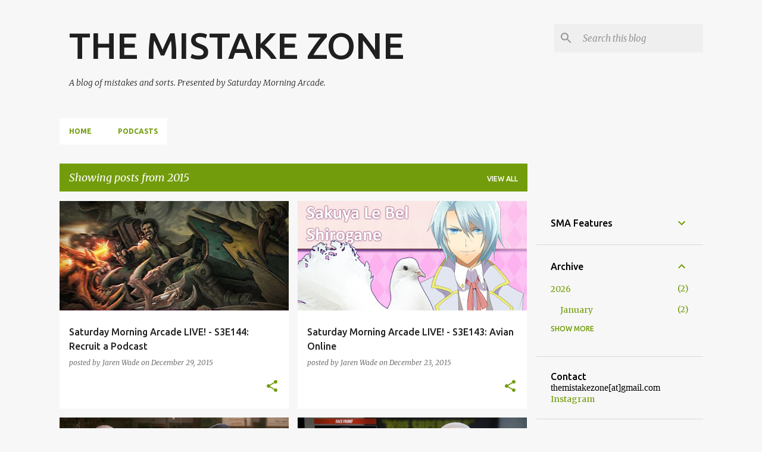

--- FILE ---
content_type: text/html; charset=UTF-8
request_url: https://www.saturdaymorningarcade.com/2015/
body_size: 50403
content:
<!DOCTYPE html>
<html dir='ltr' lang='en'>
<head>
<meta content='width=device-width, initial-scale=1' name='viewport'/>
<title>THE MISTAKE ZONE</title>
<meta content='text/html; charset=UTF-8' http-equiv='Content-Type'/>
<!-- Chrome, Firefox OS and Opera -->
<meta content='#f7f7f7' name='theme-color'/>
<!-- Windows Phone -->
<meta content='#f7f7f7' name='msapplication-navbutton-color'/>
<meta content='blogger' name='generator'/>
<link href='https://www.saturdaymorningarcade.com/favicon.ico' rel='icon' type='image/x-icon'/>
<link href='https://www.saturdaymorningarcade.com/2015/' rel='canonical'/>
<link rel="alternate" type="application/atom+xml" title="THE MISTAKE ZONE - Atom" href="https://www.saturdaymorningarcade.com/feeds/posts/default" />
<link rel="alternate" type="application/rss+xml" title="THE MISTAKE ZONE - RSS" href="https://www.saturdaymorningarcade.com/feeds/posts/default?alt=rss" />
<link rel="service.post" type="application/atom+xml" title="THE MISTAKE ZONE - Atom" href="https://www.blogger.com/feeds/6890013386044395066/posts/default" />
<!--Can't find substitution for tag [blog.ieCssRetrofitLinks]-->
<meta content='https://www.saturdaymorningarcade.com/2015/' property='og:url'/>
<meta content='THE MISTAKE ZONE' property='og:title'/>
<meta content='A blog of mistakes and sorts. Presented by Saturday Morning Arcade.' property='og:description'/>
<meta content='https://blogger.googleusercontent.com/img/b/R29vZ2xl/AVvXsEjj542Tm5HXsFe8syROMwTpNLUw4mUnwNGCtjNmUqYJQJ1F0_-FRTzzapjDZfuAdL7Hehe4J31LQfppGsFYyfbLigZxNhSz7uNB-VgDfXI2iCccd00dP2lg0_5kc_JGbZoRatycjUFv778/w1200-h630-p-k-no-nu/smas3e144.jpg' property='og:image'/>
<meta content='https://blogger.googleusercontent.com/img/b/R29vZ2xl/AVvXsEjm_kfznra1PGcn1nqnKCr5vSf9hsH8_H1tXEmT7sqC0nnwNkAG7cAUh3-DbHIFu39MBJBqtGeRKsejQba0_kBCn3p969j83UF-MQms2qHiKEIbeNKsLLrqhoAZ_qtsfTdSuHy4XlVzPpo/w1200-h630-p-k-no-nu/smas3e143.jpg' property='og:image'/>
<meta content='https://blogger.googleusercontent.com/img/b/R29vZ2xl/AVvXsEit-xkb6Kn_lORNLLCdQzXL9in886ZuY1v-4YK2OXrQx4B0HhqHXHb3qeF5Uq0785mmQaKMBywxC61-aNYu5Od4p2urouF98O70-SkrxJdDhDKhJxQMickFzyUYTzC7k7Qlk6Ac5-yB3hI/w1200-h630-p-k-no-nu/sma-creed.jpg' property='og:image'/>
<meta content='https://blogger.googleusercontent.com/img/b/R29vZ2xl/AVvXsEjWYvB6jk5uAse7S2G8AETSZSgTMN9k8K4Z-cN8KHD72wpDD9aaOJCCW9AiRd2hfyo2HWR5oM0xQVhXfA2wip1Yimv6nZ4yr2NPT9t4cnoHjWE3JBDynEV3F6VwtfKvqN3v1WlgyHIt-zk/w1200-h630-p-k-no-nu/smas3e142.png' property='og:image'/>
<meta content='https://blogger.googleusercontent.com/img/b/R29vZ2xl/AVvXsEivZLCgE2JVvbkV0WtI5aExuoZ2RpKaKE77jpmW1K6Rpn1eLYtatowmz069dn8CzJ__jrAzy1nforFnf5QXfw8_4yvME7q0N9vX8Jup-C_JoytO7K7dH3_38ZnzCHvOIqg-kDy0cCD41jc/w1200-h630-p-k-no-nu/smas3e141.jpg' property='og:image'/>
<meta content='https://blogger.googleusercontent.com/img/b/R29vZ2xl/AVvXsEhCMldwPy7dU6zTedesnXfQr3d-k3N3wozjYdXmIt6BxejgwkT22z-aRaj0q6GhEm_QwOJVavf-orF-n_kHgoa5bP2yKBoUC-__Y7-bAfFmBzzXMI2cezHf6UEGyXDgdPDAopz2-9MAZaY/w1200-h630-p-k-no-nu/smas3e140.png' property='og:image'/>
<meta content='https://blogger.googleusercontent.com/img/b/R29vZ2xl/AVvXsEhCohQLTTuAWRdILcQPYDkPg9hWwcXVPCGFrvjwPdDPy8kME_Ti86OLe1JPGHvVUbkp6rR9t4Z8FiQtWGDALhswQzFLzIGmAYpSproby2jnIwRdu8zAYw6wZYXavdXuO87UuyKFn1Pmcy4/w1200-h630-p-k-no-nu/smas3e137.jpg' property='og:image'/>
<meta content='https://blogger.googleusercontent.com/img/b/R29vZ2xl/AVvXsEhLZmnddiDCgiyTgFhtb2al9IA_GNAwhoAVlzlhDYR1SLUyqNWce__z-6ZxJe6vFa2WIRTepIDuE9degVjkEeELwf9H-kzTTDu0l0to90OoJhXR8nZ_1Cpi5ZEo_gCAFq3AebG7uG3ZOH0/w1200-h630-p-k-no-nu/smas3e138.png' property='og:image'/>
<meta content='https://blogger.googleusercontent.com/img/b/R29vZ2xl/AVvXsEhiFY8La4yR-0W_vwArDCLVtcuEO3z7yNNwkfIAF2md91ygv4C2BOeN-Ui7k-japg9FmnGfh6Bx5GmtbpLwL5jye4MQcVh2sf6C1k9vjk3MRbU3RFUE-aWmexrNl8Zo2mqPfrM3iyx2Z2U/w1200-h630-p-k-no-nu/smads5e5.jpg' property='og:image'/>
<meta content='https://blogger.googleusercontent.com/img/b/R29vZ2xl/AVvXsEiz56G4xT17mzKwnAjR7x2ii2ldevMumPYYaNiyMIuT8Y4le6w-z3t3Ue7KnJGo6FdIeUU_-oTHtMS4bwSEHDB56tKpWmyaFFr68ZDMRXlMULMyzyd7eqdMp0q-lAVD44mRrHODEQN74UM/w1200-h630-p-k-no-nu/smas3e136.jpg' property='og:image'/>
<meta content='https://blogger.googleusercontent.com/img/b/R29vZ2xl/AVvXsEi-sHZVCmbtGDOCmGxWzUcZ3hgRA4GWYS_2PY11pWeY5L6GznMRnw0ipv6NkTI4yx1e6MR6gT9TEdC8DiOkGMeA8LvJyuG4l8pTuhJBhXabVgZ-ebGcc3FupnQBr4XqQCdCKyA8wZ67UgI/w1200-h630-p-k-no-nu/smas3e135.jpg' property='og:image'/>
<meta content='https://blogger.googleusercontent.com/img/b/R29vZ2xl/AVvXsEhm8DUt1XbgXvqkwNywswlmWmVC8kdqbmD6fjJeY0TLJHLI_9E2IkmiXU1MDviPZ3BUGlhHlRGewCkDYzJRlRkllBcXOn_neijqVn1qBF6RREXaN_jg2a0E9lGiA1i77RlDcDQSqt_g6gE/w1200-h630-p-k-no-nu/smas3e134.jpg' property='og:image'/>
<meta content='https://blogger.googleusercontent.com/img/b/R29vZ2xl/AVvXsEhBFdwCFDpZmjvG-wqbt3ur6ImgaTogI0hF2eJw86Byo3vMaIVqqqxXE_XPc6ECumTAoU6WTfm7JcUZTlqx40IjVOyvDoY0iF8iVbXpT4r3s3mKTM7Xi3ekrM2Th30uEbzqNSefr9MMpOw/w1200-h630-p-k-no-nu/smas3e133.jpg' property='og:image'/>
<meta content='https://blogger.googleusercontent.com/img/b/R29vZ2xl/AVvXsEgxCVH6sNc2nshR_Jq2uLzCecoNvXtM_6DLbi42KScWcEG8zKAQ1wQDEi9jPKTIodkEyDafuDIHqpvtbIJwoiWvHMlaeToOqz3IpwT9ap6o3iEZKpHTAlTjhbIyOSAWVBdp8GxJB-AOAZU/w1200-h630-p-k-no-nu/smas3e132.jpg' property='og:image'/>
<meta content='https://blogger.googleusercontent.com/img/b/R29vZ2xl/AVvXsEgVctUvlGkG1kMnrXWzpopCzOg1fZpo7ak1Fb2-O3fekVtSsvFY8m3dyf_0TEYnQ9YHJTTs3iE_d8NzV4VLkFAYOthqASQm6BM8qo03zuIaNiTGlOicTwTXYADtG9NSACQNUw16HII5pnw/w1200-h630-p-k-no-nu/smas3e131.jpg' property='og:image'/>
<meta content='https://blogger.googleusercontent.com/img/b/R29vZ2xl/AVvXsEj-g5P0WPwN39uwsmzVthLv-DpWtZwmKv9oPQbogu9Tneyq91qbPuG9x5AesFcc0s8hQ1zbREtMOfLWsGAtIxgEDsiDYbsqg9ZvqSyUfDObst_1XHbRGbUuamdQROAscK3ob2Zlp_YBm7E/w1200-h630-p-k-no-nu/smahs.jpg' property='og:image'/>
<meta content='https://blogger.googleusercontent.com/img/b/R29vZ2xl/AVvXsEgjbNnSwnBVZgrckLhVaooXUf535BSlg58E7mAVaC77g_0ufsJm_l0cJWKLJcffw2fdJ8HjUcVIG1Pk7vZzZPs8qGMvfJ8GAEW1hPURvKAgak3v_6mXKc4me7Bt4TIEZrjN6Z5U7vsmD5o/w1200-h630-p-k-no-nu/smas3e130.png' property='og:image'/>
<meta content='https://blogger.googleusercontent.com/img/b/R29vZ2xl/AVvXsEg5OeyDkuU8NY7usqtO5vSZODdMBygpeJDx6zkqTf3zK4s8IZC7uWs2tvI4EQbWe1mFsVGNG7ps7k_UlwnGnl9ll66QIq8wd-mxKzMo76S_bfR7r-usoG36ZsNYuFzM1HBfGM1vLirB0KQ/w1200-h630-p-k-no-nu/smapreshow.jpg' property='og:image'/>
<meta content='https://blogger.googleusercontent.com/img/b/R29vZ2xl/AVvXsEiYuN9RETpkVggo1vTGtDzfsXb-DNWks7b1-42Q1B8X82UEsRjKhY62tcRLE97Hf7LfVGmRSuE2G86LlqRrRtF3PdMOj2Oh_NP9eAxFiKtyzEqV-clj66FKmegI0qRrVJbKSvSewf1nAe8/w1200-h630-p-k-no-nu/smas3e129.png' property='og:image'/>
<meta content='https://blogger.googleusercontent.com/img/b/R29vZ2xl/AVvXsEijWMh68K-3veIPAtQt77WoplMBlKPmlN3Lk7cyeTJPN-4kEMs-qJo1N3Nt3ol91zdpzAC7S7UZigBq9RKboKtS_8S2Y4kAVQ1ArYMfrSEb49E1uc5qE1_T3_B55lsWbFZWFXnavBXsooM/w1200-h630-p-k-no-nu/smas3e128.png' property='og:image'/>
<meta content='https://blogger.googleusercontent.com/img/b/R29vZ2xl/AVvXsEg7vfQ26DEXQCyxExymFRq3hvQhNo1qqD1-6npUCblGZQac-Up8WpTY5LNNwTFsHVwpGywQZcTE-caDdYAKquaot92SAZumkcAiu5w5dtiZhgaydpISt3Ol06kYNsRw4XUC_Cg3_iui5X8/w1200-h630-p-k-no-nu/smas3e127.png' property='og:image'/>
<meta content='https://blogger.googleusercontent.com/img/b/R29vZ2xl/AVvXsEi_U5F_Wl11vnad1rhSbf8mqbyxBjLVf_JrMdA6S1NsiQ05xl8vJYX8w7Io2yFRLihbQL-ZtPQFFpZTIUQR0TibUElFuSTmyXqK31ERF7nr-3GF6ssr9zMfFzCBhq8iVH22Q_wklyHZOYI/w1200-h630-p-k-no-nu/smas3e126.png' property='og:image'/>
<meta content='https://blogger.googleusercontent.com/img/b/R29vZ2xl/AVvXsEh3oykxt5UiDO6w-PJu2Bj45P-vJCjc3rR-tVIBXAGH_iX6zMboI52fw44Ga0jA_vynqD0synMyaiUyebWGinFzEVbWTGTlHJBMgN-q8m1OFF5O3KILNNPbbnbQIZHZsuBx6Q1G5dWwlB4/w1200-h630-p-k-no-nu/smas3e125.jpg' property='og:image'/>
<meta content='https://blogger.googleusercontent.com/img/b/R29vZ2xl/AVvXsEhjdYDyzbkZa5kJF7OamdUpR8s_alfnI9nD4j2cLWt3ovy78u9obOoKd-KV_yGavOlY7w_xzpmytOMwbclXI2-MuPPYohLLwJuK64RPMh5Q94bWSqGaATIDz6O3whLVxnOSjBj16Z5hiE0/w1200-h630-p-k-no-nu/smas3e124.jpg' property='og:image'/>
<meta content='https://blogger.googleusercontent.com/img/b/R29vZ2xl/AVvXsEis_G33lvqOXWklsskfwcYmz_TYCqq7YpaAWk-L2ptO35PSHO9Xfl8kFvfhlg0k8_4zDQ1SVUAfSOeBFO8SXbuvFmnJbECl49iaKGXcJwDbfEW20SCwsrx7ngRDj7guRJN-PJevKGpop00/w1200-h630-p-k-no-nu/smas3e123.jpg' property='og:image'/>
<meta content='https://blogger.googleusercontent.com/img/b/R29vZ2xl/AVvXsEgVdJ-oJxALLOTwWq-_b12m7faO0-Uz1CPyyTu43ZWbWq811N-2OF0xmWKNXan_BOhDQuW8R2U_xBqlKmOOD1VTj8t-5WPdnqAATxT2AperMC_yNGAn5k4dFOQwUKzW6mCxyRKw1dsUCyo/w1200-h630-p-k-no-nu/smas3e122.jpg' property='og:image'/>
<meta content='https://blogger.googleusercontent.com/img/b/R29vZ2xl/AVvXsEh53seKbcanzRx_stGn0HCH1fygKUAb4eMOiqDv2GtbR4ZKPf9j98ypupGwvXMYmo-WbI-449sgVpqFHE_5yJveMuGaGkKLjjNt5c9Vpdvy18ZP3v3GZ82Gog_H7SxdZ7hd_Fkie4gIDMo/w1200-h630-p-k-no-nu/11667410_10153280736892034_1755241501648309461_n.jpg' property='og:image'/>
<meta content='https://blogger.googleusercontent.com/img/b/R29vZ2xl/AVvXsEgbCDSP-awt7b5uvSiToq4v-KD7VU7gfAUgkounCJlPigfxQolaf6T6C2hJ69STAUcTby_bNYpiZAnC_sz5q5tfNNAST_vFWIAtJ3xwD5IRtCycIFTLKNJsfmskkcWydf1Kz6utE7o1mHY/w1200-h630-p-k-no-nu/maxresdefault.jpg' property='og:image'/>
<meta content='https://blogger.googleusercontent.com/img/b/R29vZ2xl/AVvXsEgqK1tPyIsgpxrr10wIYmmQyKMI6cT0A2k9cpVXjqva1L0XPeEMh5MLCHxh4gDAXnvaG1Z6VdWpW7KDbkbafbkkimmjK3hs9al0X72Mj5gAFQINUsSaq-yzlurBbaCMRcFnEnEdgUkVTfo/w1200-h630-p-k-no-nu/smas3e120.jpg' property='og:image'/>
<meta content='https://blogger.googleusercontent.com/img/b/R29vZ2xl/AVvXsEgyPKiZ_g4o993XmiHV0GTQGzuRs_JET5NflqEctZwsvI3PO7a-0aoV1zM5cZHGBYtOe7lvKvniv7m0WqjDgZO5aKnjBx7sixua7Tpe4iKhP15jA6YlUXrmpm6ha_3vl27nfv5Yl7xV46I/w1200-h630-p-k-no-nu/smas3e32015.png' property='og:image'/>
<meta content='https://blogger.googleusercontent.com/img/b/R29vZ2xl/AVvXsEjuZ2KR4d52hRcpN6vjYG6dXVSG6LX4FrEqv3UIgEhCP6cHa_rHD7jI1qI5MzKa_5AGMBT69-3LrF8PP0stFs7pzDrYbttBFQ2qXkW3O4X5YpOneVyLHiV5K9pluczN5m4UmI_DiMRcDDw/w1200-h630-p-k-no-nu/smas3e118.jpg' property='og:image'/>
<meta content='https://blogger.googleusercontent.com/img/b/R29vZ2xl/AVvXsEiOb9cbp42G7ZNM0PLs5e_fTwI0Fq34lK4KV89MARwGzZPz_7wf-39JXFfPkKLPczFg95YhVKuLrODIpTK8xLwhzovXxT58Rnf5_kkIam5yaruxSLub97cmXGY_JoMAYwjnAukxP-NoOmU/w1200-h630-p-k-no-nu/smas3e116.png' property='og:image'/>
<meta content='https://blogger.googleusercontent.com/img/b/R29vZ2xl/AVvXsEjRBb6eHAbDl-53Oq8mlDNcnBJtrQTep5NW-ZjBaMm-dvOE3Pb1yj8l05ent7wnJhrQ38S7aJKvh6TVarTakUAhCv_v00x9mASMQXeZmbDAR63xjKjSbHUsV8SI9Nz_BgGGAEHo9ljQ_DQ/w1200-h630-p-k-no-nu/DQ_dotcom_promos_bfc_01.png' property='og:image'/>
<meta content='https://blogger.googleusercontent.com/img/b/R29vZ2xl/AVvXsEgw-PQO3ZSIAmrXg6jRuA-mEih6nQE8RcFGaMwb5FjfmXwRPUxOQjawN5Yc8xgoIujymg8Ub3VHS86QjQh-779j2xhDPDaNo-QQ6WW3e8CCxu_uVd7e3kua2U1R0S66_IwN8OtRTxxL5VY/w1200-h630-p-k-no-nu/smas3e115.png' property='og:image'/>
<meta content='https://blogger.googleusercontent.com/img/b/R29vZ2xl/AVvXsEjAV_tsXkvPCDtkZykKd8v880H9KRcZT_-dgfVsMqc9TPCcV5vZpP5uMp4WF2dUZFDAWgKvEbtBMz-BbnayX70OxXMHc0xqUzmsGHYV79cIFgZIbgPWZsgqvSDU_v2oDyS8O9nzc97OQtQ/w1200-h630-p-k-no-nu/smas3e114.jpg' property='og:image'/>
<meta content='https://blogger.googleusercontent.com/img/b/R29vZ2xl/AVvXsEhblw27mgzPR9yQ9H9W1aJs7p4VRb8mQQYkbPx_gmlwP0qk8-9WTeg9sTEmFO6W0TUC58s44tukcyTqEPQOFWbNi6gEa5e18l0Dz1cAPGhbbJ55U4aAh0oaANKP_XixIvoc_4QOLBzGUus/w1200-h630-p-k-no-nu/smas3e113.jpg' property='og:image'/>
<meta content='https://blogger.googleusercontent.com/img/b/R29vZ2xl/AVvXsEgLlrP5sIoSmmmA8Bp3KIc7OwzqD7GvQ64StrBYEIPGRtZ3WZ9sksEWiq-SFEunNTZWvJn2MumfJLJWyN1J2J22_tWH71Jk0RCZ121IJgT6DEomX1525XyImXELfr1plaiwHfCeap3jsf4/w1200-h630-p-k-no-nu/smas3e112.jpg' property='og:image'/>
<style type='text/css'>@font-face{font-family:'Merriweather';font-style:italic;font-weight:300;font-stretch:100%;font-display:swap;src:url(//fonts.gstatic.com/s/merriweather/v33/u-4c0qyriQwlOrhSvowK_l5-eTxCVx0ZbwLvKH2Gk9hLmp0v5yA-xXPqCzLvF-adrHOg7iDTFw.woff2)format('woff2');unicode-range:U+0460-052F,U+1C80-1C8A,U+20B4,U+2DE0-2DFF,U+A640-A69F,U+FE2E-FE2F;}@font-face{font-family:'Merriweather';font-style:italic;font-weight:300;font-stretch:100%;font-display:swap;src:url(//fonts.gstatic.com/s/merriweather/v33/u-4c0qyriQwlOrhSvowK_l5-eTxCVx0ZbwLvKH2Gk9hLmp0v5yA-xXPqCzLvF--drHOg7iDTFw.woff2)format('woff2');unicode-range:U+0301,U+0400-045F,U+0490-0491,U+04B0-04B1,U+2116;}@font-face{font-family:'Merriweather';font-style:italic;font-weight:300;font-stretch:100%;font-display:swap;src:url(//fonts.gstatic.com/s/merriweather/v33/u-4c0qyriQwlOrhSvowK_l5-eTxCVx0ZbwLvKH2Gk9hLmp0v5yA-xXPqCzLvF-SdrHOg7iDTFw.woff2)format('woff2');unicode-range:U+0102-0103,U+0110-0111,U+0128-0129,U+0168-0169,U+01A0-01A1,U+01AF-01B0,U+0300-0301,U+0303-0304,U+0308-0309,U+0323,U+0329,U+1EA0-1EF9,U+20AB;}@font-face{font-family:'Merriweather';font-style:italic;font-weight:300;font-stretch:100%;font-display:swap;src:url(//fonts.gstatic.com/s/merriweather/v33/u-4c0qyriQwlOrhSvowK_l5-eTxCVx0ZbwLvKH2Gk9hLmp0v5yA-xXPqCzLvF-WdrHOg7iDTFw.woff2)format('woff2');unicode-range:U+0100-02BA,U+02BD-02C5,U+02C7-02CC,U+02CE-02D7,U+02DD-02FF,U+0304,U+0308,U+0329,U+1D00-1DBF,U+1E00-1E9F,U+1EF2-1EFF,U+2020,U+20A0-20AB,U+20AD-20C0,U+2113,U+2C60-2C7F,U+A720-A7FF;}@font-face{font-family:'Merriweather';font-style:italic;font-weight:300;font-stretch:100%;font-display:swap;src:url(//fonts.gstatic.com/s/merriweather/v33/u-4c0qyriQwlOrhSvowK_l5-eTxCVx0ZbwLvKH2Gk9hLmp0v5yA-xXPqCzLvF-udrHOg7iA.woff2)format('woff2');unicode-range:U+0000-00FF,U+0131,U+0152-0153,U+02BB-02BC,U+02C6,U+02DA,U+02DC,U+0304,U+0308,U+0329,U+2000-206F,U+20AC,U+2122,U+2191,U+2193,U+2212,U+2215,U+FEFF,U+FFFD;}@font-face{font-family:'Merriweather';font-style:italic;font-weight:400;font-stretch:100%;font-display:swap;src:url(//fonts.gstatic.com/s/merriweather/v33/u-4c0qyriQwlOrhSvowK_l5-eTxCVx0ZbwLvKH2Gk9hLmp0v5yA-xXPqCzLvF-adrHOg7iDTFw.woff2)format('woff2');unicode-range:U+0460-052F,U+1C80-1C8A,U+20B4,U+2DE0-2DFF,U+A640-A69F,U+FE2E-FE2F;}@font-face{font-family:'Merriweather';font-style:italic;font-weight:400;font-stretch:100%;font-display:swap;src:url(//fonts.gstatic.com/s/merriweather/v33/u-4c0qyriQwlOrhSvowK_l5-eTxCVx0ZbwLvKH2Gk9hLmp0v5yA-xXPqCzLvF--drHOg7iDTFw.woff2)format('woff2');unicode-range:U+0301,U+0400-045F,U+0490-0491,U+04B0-04B1,U+2116;}@font-face{font-family:'Merriweather';font-style:italic;font-weight:400;font-stretch:100%;font-display:swap;src:url(//fonts.gstatic.com/s/merriweather/v33/u-4c0qyriQwlOrhSvowK_l5-eTxCVx0ZbwLvKH2Gk9hLmp0v5yA-xXPqCzLvF-SdrHOg7iDTFw.woff2)format('woff2');unicode-range:U+0102-0103,U+0110-0111,U+0128-0129,U+0168-0169,U+01A0-01A1,U+01AF-01B0,U+0300-0301,U+0303-0304,U+0308-0309,U+0323,U+0329,U+1EA0-1EF9,U+20AB;}@font-face{font-family:'Merriweather';font-style:italic;font-weight:400;font-stretch:100%;font-display:swap;src:url(//fonts.gstatic.com/s/merriweather/v33/u-4c0qyriQwlOrhSvowK_l5-eTxCVx0ZbwLvKH2Gk9hLmp0v5yA-xXPqCzLvF-WdrHOg7iDTFw.woff2)format('woff2');unicode-range:U+0100-02BA,U+02BD-02C5,U+02C7-02CC,U+02CE-02D7,U+02DD-02FF,U+0304,U+0308,U+0329,U+1D00-1DBF,U+1E00-1E9F,U+1EF2-1EFF,U+2020,U+20A0-20AB,U+20AD-20C0,U+2113,U+2C60-2C7F,U+A720-A7FF;}@font-face{font-family:'Merriweather';font-style:italic;font-weight:400;font-stretch:100%;font-display:swap;src:url(//fonts.gstatic.com/s/merriweather/v33/u-4c0qyriQwlOrhSvowK_l5-eTxCVx0ZbwLvKH2Gk9hLmp0v5yA-xXPqCzLvF-udrHOg7iA.woff2)format('woff2');unicode-range:U+0000-00FF,U+0131,U+0152-0153,U+02BB-02BC,U+02C6,U+02DA,U+02DC,U+0304,U+0308,U+0329,U+2000-206F,U+20AC,U+2122,U+2191,U+2193,U+2212,U+2215,U+FEFF,U+FFFD;}@font-face{font-family:'Merriweather';font-style:normal;font-weight:400;font-stretch:100%;font-display:swap;src:url(//fonts.gstatic.com/s/merriweather/v33/u-4D0qyriQwlOrhSvowK_l5UcA6zuSYEqOzpPe3HOZJ5eX1WtLaQwmYiScCmDxhtNOKl8yDr3icaGV31CPDaYKfFQn0.woff2)format('woff2');unicode-range:U+0460-052F,U+1C80-1C8A,U+20B4,U+2DE0-2DFF,U+A640-A69F,U+FE2E-FE2F;}@font-face{font-family:'Merriweather';font-style:normal;font-weight:400;font-stretch:100%;font-display:swap;src:url(//fonts.gstatic.com/s/merriweather/v33/u-4D0qyriQwlOrhSvowK_l5UcA6zuSYEqOzpPe3HOZJ5eX1WtLaQwmYiScCmDxhtNOKl8yDr3icaEF31CPDaYKfFQn0.woff2)format('woff2');unicode-range:U+0301,U+0400-045F,U+0490-0491,U+04B0-04B1,U+2116;}@font-face{font-family:'Merriweather';font-style:normal;font-weight:400;font-stretch:100%;font-display:swap;src:url(//fonts.gstatic.com/s/merriweather/v33/u-4D0qyriQwlOrhSvowK_l5UcA6zuSYEqOzpPe3HOZJ5eX1WtLaQwmYiScCmDxhtNOKl8yDr3icaG131CPDaYKfFQn0.woff2)format('woff2');unicode-range:U+0102-0103,U+0110-0111,U+0128-0129,U+0168-0169,U+01A0-01A1,U+01AF-01B0,U+0300-0301,U+0303-0304,U+0308-0309,U+0323,U+0329,U+1EA0-1EF9,U+20AB;}@font-face{font-family:'Merriweather';font-style:normal;font-weight:400;font-stretch:100%;font-display:swap;src:url(//fonts.gstatic.com/s/merriweather/v33/u-4D0qyriQwlOrhSvowK_l5UcA6zuSYEqOzpPe3HOZJ5eX1WtLaQwmYiScCmDxhtNOKl8yDr3icaGl31CPDaYKfFQn0.woff2)format('woff2');unicode-range:U+0100-02BA,U+02BD-02C5,U+02C7-02CC,U+02CE-02D7,U+02DD-02FF,U+0304,U+0308,U+0329,U+1D00-1DBF,U+1E00-1E9F,U+1EF2-1EFF,U+2020,U+20A0-20AB,U+20AD-20C0,U+2113,U+2C60-2C7F,U+A720-A7FF;}@font-face{font-family:'Merriweather';font-style:normal;font-weight:400;font-stretch:100%;font-display:swap;src:url(//fonts.gstatic.com/s/merriweather/v33/u-4D0qyriQwlOrhSvowK_l5UcA6zuSYEqOzpPe3HOZJ5eX1WtLaQwmYiScCmDxhtNOKl8yDr3icaFF31CPDaYKfF.woff2)format('woff2');unicode-range:U+0000-00FF,U+0131,U+0152-0153,U+02BB-02BC,U+02C6,U+02DA,U+02DC,U+0304,U+0308,U+0329,U+2000-206F,U+20AC,U+2122,U+2191,U+2193,U+2212,U+2215,U+FEFF,U+FFFD;}@font-face{font-family:'Ubuntu';font-style:normal;font-weight:400;font-display:swap;src:url(//fonts.gstatic.com/s/ubuntu/v21/4iCs6KVjbNBYlgoKcg72nU6AF7xm.woff2)format('woff2');unicode-range:U+0460-052F,U+1C80-1C8A,U+20B4,U+2DE0-2DFF,U+A640-A69F,U+FE2E-FE2F;}@font-face{font-family:'Ubuntu';font-style:normal;font-weight:400;font-display:swap;src:url(//fonts.gstatic.com/s/ubuntu/v21/4iCs6KVjbNBYlgoKew72nU6AF7xm.woff2)format('woff2');unicode-range:U+0301,U+0400-045F,U+0490-0491,U+04B0-04B1,U+2116;}@font-face{font-family:'Ubuntu';font-style:normal;font-weight:400;font-display:swap;src:url(//fonts.gstatic.com/s/ubuntu/v21/4iCs6KVjbNBYlgoKcw72nU6AF7xm.woff2)format('woff2');unicode-range:U+1F00-1FFF;}@font-face{font-family:'Ubuntu';font-style:normal;font-weight:400;font-display:swap;src:url(//fonts.gstatic.com/s/ubuntu/v21/4iCs6KVjbNBYlgoKfA72nU6AF7xm.woff2)format('woff2');unicode-range:U+0370-0377,U+037A-037F,U+0384-038A,U+038C,U+038E-03A1,U+03A3-03FF;}@font-face{font-family:'Ubuntu';font-style:normal;font-weight:400;font-display:swap;src:url(//fonts.gstatic.com/s/ubuntu/v21/4iCs6KVjbNBYlgoKcQ72nU6AF7xm.woff2)format('woff2');unicode-range:U+0100-02BA,U+02BD-02C5,U+02C7-02CC,U+02CE-02D7,U+02DD-02FF,U+0304,U+0308,U+0329,U+1D00-1DBF,U+1E00-1E9F,U+1EF2-1EFF,U+2020,U+20A0-20AB,U+20AD-20C0,U+2113,U+2C60-2C7F,U+A720-A7FF;}@font-face{font-family:'Ubuntu';font-style:normal;font-weight:400;font-display:swap;src:url(//fonts.gstatic.com/s/ubuntu/v21/4iCs6KVjbNBYlgoKfw72nU6AFw.woff2)format('woff2');unicode-range:U+0000-00FF,U+0131,U+0152-0153,U+02BB-02BC,U+02C6,U+02DA,U+02DC,U+0304,U+0308,U+0329,U+2000-206F,U+20AC,U+2122,U+2191,U+2193,U+2212,U+2215,U+FEFF,U+FFFD;}@font-face{font-family:'Ubuntu';font-style:normal;font-weight:500;font-display:swap;src:url(//fonts.gstatic.com/s/ubuntu/v21/4iCv6KVjbNBYlgoCjC3jvWyNPYZvg7UI.woff2)format('woff2');unicode-range:U+0460-052F,U+1C80-1C8A,U+20B4,U+2DE0-2DFF,U+A640-A69F,U+FE2E-FE2F;}@font-face{font-family:'Ubuntu';font-style:normal;font-weight:500;font-display:swap;src:url(//fonts.gstatic.com/s/ubuntu/v21/4iCv6KVjbNBYlgoCjC3jtGyNPYZvg7UI.woff2)format('woff2');unicode-range:U+0301,U+0400-045F,U+0490-0491,U+04B0-04B1,U+2116;}@font-face{font-family:'Ubuntu';font-style:normal;font-weight:500;font-display:swap;src:url(//fonts.gstatic.com/s/ubuntu/v21/4iCv6KVjbNBYlgoCjC3jvGyNPYZvg7UI.woff2)format('woff2');unicode-range:U+1F00-1FFF;}@font-face{font-family:'Ubuntu';font-style:normal;font-weight:500;font-display:swap;src:url(//fonts.gstatic.com/s/ubuntu/v21/4iCv6KVjbNBYlgoCjC3js2yNPYZvg7UI.woff2)format('woff2');unicode-range:U+0370-0377,U+037A-037F,U+0384-038A,U+038C,U+038E-03A1,U+03A3-03FF;}@font-face{font-family:'Ubuntu';font-style:normal;font-weight:500;font-display:swap;src:url(//fonts.gstatic.com/s/ubuntu/v21/4iCv6KVjbNBYlgoCjC3jvmyNPYZvg7UI.woff2)format('woff2');unicode-range:U+0100-02BA,U+02BD-02C5,U+02C7-02CC,U+02CE-02D7,U+02DD-02FF,U+0304,U+0308,U+0329,U+1D00-1DBF,U+1E00-1E9F,U+1EF2-1EFF,U+2020,U+20A0-20AB,U+20AD-20C0,U+2113,U+2C60-2C7F,U+A720-A7FF;}@font-face{font-family:'Ubuntu';font-style:normal;font-weight:500;font-display:swap;src:url(//fonts.gstatic.com/s/ubuntu/v21/4iCv6KVjbNBYlgoCjC3jsGyNPYZvgw.woff2)format('woff2');unicode-range:U+0000-00FF,U+0131,U+0152-0153,U+02BB-02BC,U+02C6,U+02DA,U+02DC,U+0304,U+0308,U+0329,U+2000-206F,U+20AC,U+2122,U+2191,U+2193,U+2212,U+2215,U+FEFF,U+FFFD;}@font-face{font-family:'Ubuntu';font-style:normal;font-weight:700;font-display:swap;src:url(//fonts.gstatic.com/s/ubuntu/v21/4iCv6KVjbNBYlgoCxCvjvWyNPYZvg7UI.woff2)format('woff2');unicode-range:U+0460-052F,U+1C80-1C8A,U+20B4,U+2DE0-2DFF,U+A640-A69F,U+FE2E-FE2F;}@font-face{font-family:'Ubuntu';font-style:normal;font-weight:700;font-display:swap;src:url(//fonts.gstatic.com/s/ubuntu/v21/4iCv6KVjbNBYlgoCxCvjtGyNPYZvg7UI.woff2)format('woff2');unicode-range:U+0301,U+0400-045F,U+0490-0491,U+04B0-04B1,U+2116;}@font-face{font-family:'Ubuntu';font-style:normal;font-weight:700;font-display:swap;src:url(//fonts.gstatic.com/s/ubuntu/v21/4iCv6KVjbNBYlgoCxCvjvGyNPYZvg7UI.woff2)format('woff2');unicode-range:U+1F00-1FFF;}@font-face{font-family:'Ubuntu';font-style:normal;font-weight:700;font-display:swap;src:url(//fonts.gstatic.com/s/ubuntu/v21/4iCv6KVjbNBYlgoCxCvjs2yNPYZvg7UI.woff2)format('woff2');unicode-range:U+0370-0377,U+037A-037F,U+0384-038A,U+038C,U+038E-03A1,U+03A3-03FF;}@font-face{font-family:'Ubuntu';font-style:normal;font-weight:700;font-display:swap;src:url(//fonts.gstatic.com/s/ubuntu/v21/4iCv6KVjbNBYlgoCxCvjvmyNPYZvg7UI.woff2)format('woff2');unicode-range:U+0100-02BA,U+02BD-02C5,U+02C7-02CC,U+02CE-02D7,U+02DD-02FF,U+0304,U+0308,U+0329,U+1D00-1DBF,U+1E00-1E9F,U+1EF2-1EFF,U+2020,U+20A0-20AB,U+20AD-20C0,U+2113,U+2C60-2C7F,U+A720-A7FF;}@font-face{font-family:'Ubuntu';font-style:normal;font-weight:700;font-display:swap;src:url(//fonts.gstatic.com/s/ubuntu/v21/4iCv6KVjbNBYlgoCxCvjsGyNPYZvgw.woff2)format('woff2');unicode-range:U+0000-00FF,U+0131,U+0152-0153,U+02BB-02BC,U+02C6,U+02DA,U+02DC,U+0304,U+0308,U+0329,U+2000-206F,U+20AC,U+2122,U+2191,U+2193,U+2212,U+2215,U+FEFF,U+FFFD;}</style>
<style id='page-skin-1' type='text/css'><!--
/*! normalize.css v8.0.0 | MIT License | github.com/necolas/normalize.css */html{line-height:1.15;-webkit-text-size-adjust:100%}body{margin:0}h1{font-size:2em;margin:.67em 0}hr{box-sizing:content-box;height:0;overflow:visible}pre{font-family:monospace,monospace;font-size:1em}a{background-color:transparent}abbr[title]{border-bottom:none;text-decoration:underline;text-decoration:underline dotted}b,strong{font-weight:bolder}code,kbd,samp{font-family:monospace,monospace;font-size:1em}small{font-size:80%}sub,sup{font-size:75%;line-height:0;position:relative;vertical-align:baseline}sub{bottom:-0.25em}sup{top:-0.5em}img{border-style:none}button,input,optgroup,select,textarea{font-family:inherit;font-size:100%;line-height:1.15;margin:0}button,input{overflow:visible}button,select{text-transform:none}button,[type="button"],[type="reset"],[type="submit"]{-webkit-appearance:button}button::-moz-focus-inner,[type="button"]::-moz-focus-inner,[type="reset"]::-moz-focus-inner,[type="submit"]::-moz-focus-inner{border-style:none;padding:0}button:-moz-focusring,[type="button"]:-moz-focusring,[type="reset"]:-moz-focusring,[type="submit"]:-moz-focusring{outline:1px dotted ButtonText}fieldset{padding:.35em .75em .625em}legend{box-sizing:border-box;color:inherit;display:table;max-width:100%;padding:0;white-space:normal}progress{vertical-align:baseline}textarea{overflow:auto}[type="checkbox"],[type="radio"]{box-sizing:border-box;padding:0}[type="number"]::-webkit-inner-spin-button,[type="number"]::-webkit-outer-spin-button{height:auto}[type="search"]{-webkit-appearance:textfield;outline-offset:-2px}[type="search"]::-webkit-search-decoration{-webkit-appearance:none}::-webkit-file-upload-button{-webkit-appearance:button;font:inherit}details{display:block}summary{display:list-item}template{display:none}[hidden]{display:none}
/*!************************************************
* Blogger Template Style
* Name: Emporio
**************************************************/
body{
word-wrap:break-word;
overflow-wrap:break-word;
word-break:break-word
}
.hidden{
display:none
}
.invisible{
visibility:hidden
}
.container:after,.float-container:after{
clear:both;
content:"";
display:table
}
.clearboth{
clear:both
}
#comments .comment .comment-actions,.subscribe-popup .FollowByEmail .follow-by-email-submit{
background:transparent;
border:0;
box-shadow:none;
color:#729c0b;
cursor:pointer;
font-size:14px;
font-weight:700;
outline:none;
text-decoration:none;
text-transform:uppercase;
width:auto
}
.dim-overlay{
height:100vh;
left:0;
position:fixed;
top:0;
width:100%
}
#sharing-dim-overlay{
background-color:transparent
}
input::-ms-clear{
display:none
}
.blogger-logo,.svg-icon-24.blogger-logo{
fill:#ff9800;
opacity:1
}
.skip-navigation{
background-color:#fff;
box-sizing:border-box;
color:#000;
display:block;
height:0;
left:0;
line-height:50px;
overflow:hidden;
padding-top:0;
position:fixed;
text-align:center;
top:0;
-webkit-transition:box-shadow .3s,height .3s,padding-top .3s;
transition:box-shadow .3s,height .3s,padding-top .3s;
width:100%;
z-index:900
}
.skip-navigation:focus{
box-shadow:0 4px 5px 0 rgba(0,0,0,.14),0 1px 10px 0 rgba(0,0,0,.12),0 2px 4px -1px rgba(0,0,0,.2);
height:50px
}
#main{
outline:none
}
.main-heading{
clip:rect(1px,1px,1px,1px);
border:0;
height:1px;
overflow:hidden;
padding:0;
position:absolute;
width:1px
}
.Attribution{
margin-top:1em;
text-align:center
}
.Attribution .blogger img,.Attribution .blogger svg{
vertical-align:bottom
}
.Attribution .blogger img{
margin-right:.5em
}
.Attribution div{
line-height:24px;
margin-top:.5em
}
.Attribution .copyright,.Attribution .image-attribution{
font-size:.7em;
margin-top:1.5em
}
.bg-photo{
background-attachment:scroll!important
}
body .CSS_LIGHTBOX{
z-index:900
}
.extendable .show-less,.extendable .show-more{
border-color:#729c0b;
color:#729c0b;
margin-top:8px
}
.extendable .show-less.hidden,.extendable .show-more.hidden,.inline-ad{
display:none
}
.inline-ad{
max-width:100%;
overflow:hidden
}
.adsbygoogle{
display:block
}
#cookieChoiceInfo{
bottom:0;
top:auto
}
iframe.b-hbp-video{
border:0
}
.post-body iframe{
max-width:100%
}
.post-body a[imageanchor="1"]{
display:inline-block
}
.byline{
margin-right:1em
}
.byline:last-child{
margin-right:0
}
.link-copied-dialog{
max-width:520px;
outline:0
}
.link-copied-dialog .modal-dialog-buttons{
margin-top:8px
}
.link-copied-dialog .goog-buttonset-default{
background:transparent;
border:0
}
.link-copied-dialog .goog-buttonset-default:focus{
outline:0
}
.paging-control-container{
margin-bottom:16px
}
.paging-control-container .paging-control{
display:inline-block
}
.paging-control-container .comment-range-text:after,.paging-control-container .paging-control{
color:#729c0b
}
.paging-control-container .comment-range-text,.paging-control-container .paging-control{
margin-right:8px
}
.paging-control-container .comment-range-text:after,.paging-control-container .paging-control:after{
padding-left:8px;
content:"\b7";
cursor:default;
pointer-events:none
}
.paging-control-container .comment-range-text:last-child:after,.paging-control-container .paging-control:last-child:after{
content:none
}
.byline.reactions iframe{
height:20px
}
.b-notification{
background-color:#fff;
border-bottom:1px solid #000;
box-sizing:border-box;
color:#000;
padding:16px 32px;
text-align:center
}
.b-notification.visible{
-webkit-transition:margin-top .3s cubic-bezier(.4,0,.2,1);
transition:margin-top .3s cubic-bezier(.4,0,.2,1)
}
.b-notification.invisible{
position:absolute
}
.b-notification-close{
position:absolute;
right:8px;
top:8px
}
.no-posts-message{
line-height:40px;
text-align:center
}
@media screen and (max-width:745px){
body.item-view .post-body a[imageanchor="1"][style*="float: left;"],body.item-view .post-body a[imageanchor="1"][style*="float: right;"]{
clear:none!important;
float:none!important
}
body.item-view .post-body a[imageanchor="1"] img{
display:block;
height:auto;
margin:0 auto
}
body.item-view .post-body>.separator:first-child>a[imageanchor="1"]:first-child{
margin-top:20px
}
.post-body a[imageanchor]{
display:block
}
body.item-view .post-body a[imageanchor="1"]{
margin-left:0!important;
margin-right:0!important
}
body.item-view .post-body a[imageanchor="1"]+a[imageanchor="1"]{
margin-top:16px
}
}
.item-control{
display:none
}
#comments{
border-top:1px dashed rgba(0,0,0,.54);
margin-top:20px;
padding:20px
}
#comments .comment-thread ol{
padding-left:0;
margin:0;
padding-left:0
}
#comments .comment .comment-replybox-single,#comments .comment-thread .comment-replies{
margin-left:60px
}
#comments .comment-thread .thread-count{
display:none
}
#comments .comment{
list-style-type:none;
padding:0 0 30px;
position:relative
}
#comments .comment .comment{
padding-bottom:8px
}
.comment .avatar-image-container{
position:absolute
}
.comment .avatar-image-container img{
border-radius:50%
}
.avatar-image-container svg,.comment .avatar-image-container .avatar-icon{
fill:#729c0b;
border:1px solid #729c0b;
border-radius:50%;
box-sizing:border-box;
height:35px;
margin:0;
padding:7px;
width:35px
}
.comment .comment-block{
margin-left:60px;
margin-top:10px;
padding-bottom:0
}
#comments .comment-author-header-wrapper{
margin-left:40px
}
#comments .comment .thread-expanded .comment-block{
padding-bottom:20px
}
#comments .comment .comment-header .user,#comments .comment .comment-header .user a{
color:#212121;
font-style:normal;
font-weight:700
}
#comments .comment .comment-actions{
bottom:0;
margin-bottom:15px;
position:absolute
}
#comments .comment .comment-actions>*{
margin-right:8px
}
#comments .comment .comment-header .datetime{
margin-left:8px;
bottom:0;
display:inline-block;
font-size:13px;
font-style:italic
}
#comments .comment .comment-footer .comment-timestamp a,#comments .comment .comment-header .datetime,#comments .comment .comment-header .datetime a{
color:rgba(33,33,33,.54)
}
#comments .comment .comment-content,.comment .comment-body{
margin-top:12px;
word-break:break-word
}
.comment-body{
margin-bottom:12px
}
#comments.embed[data-num-comments="0"]{
border:0;
margin-top:0;
padding-top:0
}
#comment-editor-src,#comments.embed[data-num-comments="0"] #comment-post-message,#comments.embed[data-num-comments="0"] div.comment-form>p,#comments.embed[data-num-comments="0"] p.comment-footer{
display:none
}
.comments .comments-content .loadmore.loaded{
max-height:0;
opacity:0;
overflow:hidden
}
.extendable .remaining-items{
height:0;
overflow:hidden;
-webkit-transition:height .3s cubic-bezier(.4,0,.2,1);
transition:height .3s cubic-bezier(.4,0,.2,1)
}
.extendable .remaining-items.expanded{
height:auto
}
.svg-icon-24,.svg-icon-24-button{
cursor:pointer;
height:24px;
min-width:24px;
width:24px
}
.touch-icon{
margin:-12px;
padding:12px
}
.touch-icon:active,.touch-icon:focus{
background-color:hsla(0,0%,60%,.4);
border-radius:50%
}
svg:not(:root).touch-icon{
overflow:visible
}
html[dir=rtl] .rtl-reversible-icon{
-webkit-transform:scaleX(-1);
transform:scaleX(-1)
}
.svg-icon-24-button,.touch-icon-button{
background:transparent;
border:0;
margin:0;
outline:none;
padding:0
}
.touch-icon-button .touch-icon:active,.touch-icon-button .touch-icon:focus{
background-color:transparent
}
.touch-icon-button:active .touch-icon,.touch-icon-button:focus .touch-icon{
background-color:hsla(0,0%,60%,.4);
border-radius:50%
}
.Profile .default-avatar-wrapper .avatar-icon{
fill:#729c0b;
border:1px solid #729c0b;
border-radius:50%;
box-sizing:border-box;
margin:0
}
.Profile .individual .default-avatar-wrapper .avatar-icon{
padding:25px
}
.Profile .individual .avatar-icon,.Profile .individual .profile-img{
height:90px;
width:90px
}
.Profile .team .default-avatar-wrapper .avatar-icon{
padding:8px
}
.Profile .team .avatar-icon,.Profile .team .default-avatar-wrapper,.Profile .team .profile-img{
height:40px;
width:40px
}
.snippet-container{
margin:0;
overflow:hidden;
position:relative
}
.snippet-fade{
right:0;
bottom:0;
box-sizing:border-box;
position:absolute;
width:96px
}
.snippet-fade:after{
content:"\2026";
float:right
}
.centered-top-container.sticky{
left:0;
position:fixed;
right:0;
top:0;
-webkit-transition-duration:.2s;
transition-duration:.2s;
-webkit-transition-property:opacity,-webkit-transform;
transition-property:opacity,-webkit-transform;
transition-property:transform,opacity;
transition-property:transform,opacity,-webkit-transform;
-webkit-transition-timing-function:cubic-bezier(.4,0,.2,1);
transition-timing-function:cubic-bezier(.4,0,.2,1);
width:auto;
z-index:8
}
.centered-top-placeholder{
display:none
}
.collapsed-header .centered-top-placeholder{
display:block
}
.centered-top-container .Header .replaced h1,.centered-top-placeholder .Header .replaced h1{
display:none
}
.centered-top-container.sticky .Header .replaced h1{
display:block
}
.centered-top-container.sticky .Header .header-widget{
background:none
}
.centered-top-container.sticky .Header .header-image-wrapper{
display:none
}
.centered-top-container img,.centered-top-placeholder img{
max-width:100%
}
.collapsible{
-webkit-transition:height .3s cubic-bezier(.4,0,.2,1);
transition:height .3s cubic-bezier(.4,0,.2,1)
}
.collapsible,.collapsible>summary{
display:block;
overflow:hidden
}
.collapsible>:not(summary){
display:none
}
.collapsible[open]>:not(summary){
display:block
}
.collapsible:focus,.collapsible>summary:focus{
outline:none
}
.collapsible>summary{
cursor:pointer;
display:block;
padding:0
}
.collapsible:focus>summary,.collapsible>summary:focus{
background-color:transparent
}
.collapsible>summary::-webkit-details-marker{
display:none
}
.collapsible-title{
-webkit-box-align:center;
align-items:center;
display:-webkit-box;
display:flex
}
.collapsible-title .title{
-webkit-box-flex:1;
-webkit-box-ordinal-group:1;
flex:1 1 auto;
order:0;
overflow:hidden;
text-overflow:ellipsis;
white-space:nowrap
}
.collapsible-title .chevron-down,.collapsible[open] .collapsible-title .chevron-up{
display:block
}
.collapsible-title .chevron-up,.collapsible[open] .collapsible-title .chevron-down{
display:none
}
.flat-button{
border-radius:2px;
font-weight:700;
margin:-8px;
padding:8px;
text-transform:uppercase
}
.flat-button,.flat-icon-button{
cursor:pointer;
display:inline-block
}
.flat-icon-button{
background:transparent;
border:0;
box-sizing:content-box;
line-height:0;
margin:-12px;
outline:none;
padding:12px
}
.flat-icon-button,.flat-icon-button .splash-wrapper{
border-radius:50%
}
.flat-icon-button .splash.animate{
-webkit-animation-duration:.3s;
animation-duration:.3s
}
body#layout .bg-photo,body#layout .bg-photo-overlay{
display:none
}
body#layout .centered{
max-width:954px
}
body#layout .navigation{
display:none
}
body#layout .sidebar-container{
display:inline-block;
width:40%
}
body#layout .hamburger-menu,body#layout .search{
display:none
}
.overflowable-container{
max-height:44px;
overflow:hidden;
position:relative
}
.overflow-button{
cursor:pointer
}
#overflowable-dim-overlay{
background:transparent
}
.overflow-popup{
background-color:#ffffff;
box-shadow:0 2px 2px 0 rgba(0,0,0,.14),0 3px 1px -2px rgba(0,0,0,.2),0 1px 5px 0 rgba(0,0,0,.12);
left:0;
max-width:calc(100% - 32px);
position:absolute;
top:0;
visibility:hidden;
z-index:101
}
.overflow-popup ul{
list-style:none
}
.overflow-popup .tabs li,.overflow-popup li{
display:block;
height:auto
}
.overflow-popup .tabs li{
padding-left:0;
padding-right:0
}
.overflow-button.hidden,.overflow-popup .tabs li.hidden,.overflow-popup li.hidden,.widget.Sharing .sharing-button{
display:none
}
.widget.Sharing .sharing-buttons li{
padding:0
}
.widget.Sharing .sharing-buttons li span{
display:none
}
.post-share-buttons{
position:relative
}
.sharing-open.touch-icon-button:active .touch-icon,.sharing-open.touch-icon-button:focus .touch-icon{
background-color:transparent
}
.share-buttons{
background-color:#ffffff;
border-radius:2px;
box-shadow:0 2px 2px 0 rgba(0,0,0,.14),0 3px 1px -2px rgba(0,0,0,.2),0 1px 5px 0 rgba(0,0,0,.12);
color:#000000;
list-style:none;
margin:0;
min-width:200px;
padding:8px 0;
position:absolute;
top:-11px;
z-index:101
}
.share-buttons.hidden{
display:none
}
.sharing-button{
background:transparent;
border:0;
cursor:pointer;
margin:0;
outline:none;
padding:0
}
.share-buttons li{
height:48px;
margin:0
}
.share-buttons li:last-child{
margin-bottom:0
}
.share-buttons li .sharing-platform-button{
box-sizing:border-box;
cursor:pointer;
display:block;
height:100%;
margin-bottom:0;
padding:0 16px;
position:relative;
width:100%
}
.share-buttons li .sharing-platform-button:focus,.share-buttons li .sharing-platform-button:hover{
background-color:hsla(0,0%,50%,.1);
outline:none
}
.share-buttons li svg[class*=" sharing-"],.share-buttons li svg[class^=sharing-]{
position:absolute;
top:10px
}
.share-buttons li span.sharing-platform-button{
position:relative;
top:0
}
.share-buttons li .platform-sharing-text{
margin-left:56px;
display:block;
font-size:16px;
line-height:48px;
white-space:nowrap
}
.sidebar-container{
-webkit-overflow-scrolling:touch;
background-color:#f7f7f7;
max-width:280px;
overflow-y:auto;
-webkit-transition-duration:.3s;
transition-duration:.3s;
-webkit-transition-property:-webkit-transform;
transition-property:-webkit-transform;
transition-property:transform;
transition-property:transform,-webkit-transform;
-webkit-transition-timing-function:cubic-bezier(0,0,.2,1);
transition-timing-function:cubic-bezier(0,0,.2,1);
width:280px;
z-index:101
}
.sidebar-container .navigation{
line-height:0;
padding:16px
}
.sidebar-container .sidebar-back{
cursor:pointer
}
.sidebar-container .widget{
background:none;
margin:0 16px;
padding:16px 0
}
.sidebar-container .widget .title{
color:#000000;
margin:0
}
.sidebar-container .widget ul{
list-style:none;
margin:0;
padding:0
}
.sidebar-container .widget ul ul{
margin-left:1em
}
.sidebar-container .widget li{
font-size:16px;
line-height:normal
}
.sidebar-container .widget+.widget{
border-top:1px solid rgba(0, 0, 0, 0.12)
}
.BlogArchive li{
margin:16px 0
}
.BlogArchive li:last-child{
margin-bottom:0
}
.Label li a{
display:inline-block
}
.BlogArchive .post-count,.Label .label-count{
margin-left:.25em;
float:right
}
.BlogArchive .post-count:before,.Label .label-count:before{
content:"("
}
.BlogArchive .post-count:after,.Label .label-count:after{
content:")"
}
.widget.Translate .skiptranslate>div{
display:block!important
}
.widget.Profile .profile-link{
display:-webkit-box;
display:flex
}
.widget.Profile .team-member .default-avatar-wrapper,.widget.Profile .team-member .profile-img{
-webkit-box-flex:0;
margin-right:1em;
flex:0 0 auto
}
.widget.Profile .individual .profile-link{
-webkit-box-orient:vertical;
-webkit-box-direction:normal;
flex-direction:column
}
.widget.Profile .team .profile-link .profile-name{
-webkit-box-flex:1;
align-self:center;
display:block;
flex:1 1 auto
}
.dim-overlay{
background-color:rgba(0,0,0,.54)
}
body.sidebar-visible{
overflow-y:hidden
}
@media screen and (max-width:680px){
.sidebar-container{
bottom:0;
left:auto;
position:fixed;
right:0;
top:0
}
.sidebar-container.sidebar-invisible{
-webkit-transform:translateX(100%);
transform:translateX(100%);
-webkit-transition-timing-function:cubic-bezier(.4,0,.6,1);
transition-timing-function:cubic-bezier(.4,0,.6,1)
}
}
.dialog{
background:#ffffff;
box-shadow:0 2px 2px 0 rgba(0,0,0,.14),0 3px 1px -2px rgba(0,0,0,.2),0 1px 5px 0 rgba(0,0,0,.12);
box-sizing:border-box;
color:#000000;
padding:30px;
position:fixed;
text-align:center;
width:calc(100% - 24px);
z-index:101
}
.dialog input[type=email],.dialog input[type=text]{
background-color:transparent;
border:0;
border-bottom:1px solid rgba(0,0,0,.12);
color:#000000;
display:block;
font-family:Ubuntu, sans-serif;
font-size:16px;
line-height:24px;
margin:auto;
outline:none;
padding-bottom:7px;
text-align:center;
width:100%
}
.dialog input[type=email]::-webkit-input-placeholder,.dialog input[type=text]::-webkit-input-placeholder{
color:rgba(0,0,0,.5)
}
.dialog input[type=email]::-moz-placeholder,.dialog input[type=text]::-moz-placeholder{
color:rgba(0,0,0,.5)
}
.dialog input[type=email]:-ms-input-placeholder,.dialog input[type=text]:-ms-input-placeholder{
color:rgba(0,0,0,.5)
}
.dialog input[type=email]::-ms-input-placeholder,.dialog input[type=text]::-ms-input-placeholder{
color:rgba(0,0,0,.5)
}
.dialog input[type=email]::placeholder,.dialog input[type=text]::placeholder{
color:rgba(0,0,0,.5)
}
.dialog input[type=email]:focus,.dialog input[type=text]:focus{
border-bottom:2px solid #729c0b;
padding-bottom:6px
}
.dialog input.no-cursor{
color:transparent;
text-shadow:0 0 0 #000000
}
.dialog input.no-cursor:focus{
outline:none
}
.dialog input[type=submit]{
font-family:Ubuntu, sans-serif
}
.dialog .goog-buttonset-default{
color:#729c0b
}
.loading-spinner-large{
-webkit-animation:mspin-rotate 1568.63ms linear infinite;
animation:mspin-rotate 1568.63ms linear infinite;
height:48px;
overflow:hidden;
position:absolute;
width:48px;
z-index:200
}
.loading-spinner-large>div{
-webkit-animation:mspin-revrot 5332ms steps(4) infinite;
animation:mspin-revrot 5332ms steps(4) infinite
}
.loading-spinner-large>div>div{
-webkit-animation:mspin-singlecolor-large-film 1333ms steps(81) infinite;
animation:mspin-singlecolor-large-film 1333ms steps(81) infinite;
background-size:100%;
height:48px;
width:3888px
}
.mspin-black-large>div>div,.mspin-grey_54-large>div>div{
background-image:url(https://www.blogblog.com/indie/mspin_black_large.svg)
}
.mspin-white-large>div>div{
background-image:url(https://www.blogblog.com/indie/mspin_white_large.svg)
}
.mspin-grey_54-large{
opacity:.54
}
@-webkit-keyframes mspin-singlecolor-large-film{
0%{
-webkit-transform:translateX(0);
transform:translateX(0)
}
to{
-webkit-transform:translateX(-3888px);
transform:translateX(-3888px)
}
}
@keyframes mspin-singlecolor-large-film{
0%{
-webkit-transform:translateX(0);
transform:translateX(0)
}
to{
-webkit-transform:translateX(-3888px);
transform:translateX(-3888px)
}
}
@-webkit-keyframes mspin-rotate{
0%{
-webkit-transform:rotate(0deg);
transform:rotate(0deg)
}
to{
-webkit-transform:rotate(1turn);
transform:rotate(1turn)
}
}
@keyframes mspin-rotate{
0%{
-webkit-transform:rotate(0deg);
transform:rotate(0deg)
}
to{
-webkit-transform:rotate(1turn);
transform:rotate(1turn)
}
}
@-webkit-keyframes mspin-revrot{
0%{
-webkit-transform:rotate(0deg);
transform:rotate(0deg)
}
to{
-webkit-transform:rotate(-1turn);
transform:rotate(-1turn)
}
}
@keyframes mspin-revrot{
0%{
-webkit-transform:rotate(0deg);
transform:rotate(0deg)
}
to{
-webkit-transform:rotate(-1turn);
transform:rotate(-1turn)
}
}
.subscribe-popup{
max-width:364px
}
.subscribe-popup h3{
color:#212121;
font-size:1.8em;
margin-top:0
}
.subscribe-popup .FollowByEmail h3{
display:none
}
.subscribe-popup .FollowByEmail .follow-by-email-submit{
color:#729c0b;
display:inline-block;
margin:24px auto 0;
white-space:normal;
width:auto
}
.subscribe-popup .FollowByEmail .follow-by-email-submit:disabled{
cursor:default;
opacity:.3
}
@media (max-width:800px){
.blog-name div.widget.Subscribe{
margin-bottom:16px
}
body.item-view .blog-name div.widget.Subscribe{
margin:8px auto 16px;
width:100%
}
}
.sidebar-container .svg-icon-24{
fill:#729c0b
}
.centered-top .svg-icon-24{
fill:#729c0b
}
.centered-bottom .svg-icon-24.touch-icon,.centered-bottom a .svg-icon-24,.centered-bottom button .svg-icon-24{
fill:#729c0b
}
.post-wrapper .svg-icon-24.touch-icon,.post-wrapper a .svg-icon-24,.post-wrapper button .svg-icon-24{
fill:#729c0b
}
.centered-bottom .share-buttons .svg-icon-24,.share-buttons .svg-icon-24{
fill:#729c0b
}
.svg-icon-24.hamburger-menu{
fill:#729c0b
}
body#layout .page_body{
padding:0;
position:relative;
top:0
}
body#layout .page{
display:inline-block;
left:inherit;
position:relative;
vertical-align:top;
width:540px
}
body{
background:#f7f7f7 none repeat scroll top left;
background-color:#f7f7f7;
background-size:cover;
font:400 16px Ubuntu, sans-serif;
margin:0;
min-height:100vh
}
body,h3,h3.title{
color:#000000
}
.post-wrapper .post-title,.post-wrapper .post-title a,.post-wrapper .post-title a:hover,.post-wrapper .post-title a:visited{
color:#212121
}
a{
color:#729c0b;
text-decoration:none
}
a:visited{
color:#729c0b
}
a:hover{
color:#729c0b
}
blockquote{
color:#424242;
font:400 16px Ubuntu, sans-serif;
font-size:x-large;
font-style:italic;
font-weight:300;
text-align:center
}
.dim-overlay{
z-index:100
}
.page{
-webkit-box-orient:vertical;
-webkit-box-direction:normal;
box-sizing:border-box;
display:-webkit-box;
display:flex;
flex-direction:column;
min-height:100vh;
padding-bottom:1em
}
.page>*{
-webkit-box-flex:0;
flex:0 0 auto
}
.page>#footer{
margin-top:auto
}
.bg-photo-container{
overflow:hidden
}
.bg-photo-container,.bg-photo-container .bg-photo{
height:464px;
width:100%
}
.bg-photo-container .bg-photo{
background-position:50%;
background-size:cover;
z-index:-1
}
.centered{
margin:0 auto;
position:relative;
width:1482px
}
.centered .main,.centered .main-container{
float:left
}
.centered .main{
padding-bottom:1em
}
.centered .centered-bottom:after{
clear:both;
content:"";
display:table
}
@media (min-width:1626px){
.page_body.has-vertical-ads .centered{
width:1625px
}
}
@media (min-width:1225px) and (max-width:1482px){
.centered{
width:1081px
}
}
@media (min-width:1225px) and (max-width:1625px){
.page_body.has-vertical-ads .centered{
width:1224px
}
}
@media (max-width:1224px){
.centered{
width:680px
}
}
@media (max-width:680px){
.centered{
max-width:600px;
width:100%
}
}
.feed-view .post-wrapper.hero,.main,.main-container,.post-filter-message,.top-nav .section{
width:1187px
}
@media (min-width:1225px) and (max-width:1482px){
.feed-view .post-wrapper.hero,.main,.main-container,.post-filter-message,.top-nav .section{
width:786px
}
}
@media (min-width:1225px) and (max-width:1625px){
.feed-view .page_body.has-vertical-ads .post-wrapper.hero,.page_body.has-vertical-ads .feed-view .post-wrapper.hero,.page_body.has-vertical-ads .main,.page_body.has-vertical-ads .main-container,.page_body.has-vertical-ads .post-filter-message,.page_body.has-vertical-ads .top-nav .section{
width:786px
}
}
@media (max-width:1224px){
.feed-view .post-wrapper.hero,.main,.main-container,.post-filter-message,.top-nav .section{
width:auto
}
}
.widget .title{
font-size:18px;
line-height:28px;
margin:18px 0
}
.extendable .show-less,.extendable .show-more{
color:#729c0b;
cursor:pointer;
font:500 12px Ubuntu, sans-serif;
margin:0 -16px;
padding:16px;
text-transform:uppercase
}
.widget.Profile{
font:400 16px Ubuntu, sans-serif
}
.sidebar-container .widget.Profile{
padding:16px
}
.widget.Profile h2{
display:none
}
.widget.Profile .title{
margin:16px 32px
}
.widget.Profile .profile-img{
border-radius:50%
}
.widget.Profile .individual{
display:-webkit-box;
display:flex
}
.widget.Profile .individual .profile-info{
margin-left:16px;
align-self:center
}
.widget.Profile .profile-datablock{
margin-bottom:.75em;
margin-top:0
}
.widget.Profile .profile-link{
background-image:none!important;
font-family:inherit;
max-width:100%;
overflow:hidden
}
.widget.Profile .individual .profile-link{
display:block;
margin:0 -10px;
padding:0 10px
}
.widget.Profile .individual .profile-data a.profile-link.g-profile,.widget.Profile .team a.profile-link.g-profile .profile-name{
color:#000000;
font:500 16px Ubuntu, sans-serif;
margin-bottom:.75em
}
.widget.Profile .individual .profile-data a.profile-link.g-profile{
line-height:1.25
}
.widget.Profile .individual>a:first-child{
flex-shrink:0
}
.widget.Profile dd{
margin:0
}
.widget.Profile ul{
list-style:none;
padding:0
}
.widget.Profile ul li{
margin:10px 0 30px
}
.widget.Profile .team .extendable,.widget.Profile .team .extendable .first-items,.widget.Profile .team .extendable .remaining-items{
margin:0;
max-width:100%;
padding:0
}
.widget.Profile .team-member .profile-name-container{
-webkit-box-flex:0;
flex:0 1 auto
}
.widget.Profile .team .extendable .show-less,.widget.Profile .team .extendable .show-more{
left:56px;
position:relative
}
#comments a,.post-wrapper a{
color:#729c0b
}
div.widget.Blog .blog-posts .post-outer{
border:0
}
div.widget.Blog .post-outer{
padding-bottom:0
}
.post .thumb{
float:left;
height:20%;
width:20%
}
.no-posts-message,.status-msg-body{
margin:10px 0
}
.blog-pager{
text-align:center
}
.post-title{
margin:0
}
.post-title,.post-title a{
font:500 24px Ubuntu, sans-serif
}
.post-body{
display:block;
font:400 16px Merriweather, Georgia, serif;
line-height:32px;
margin:0
}
.post-body,.post-snippet{
color:#000000
}
.post-snippet{
font:400 14px Merriweather, Georgia, serif;
line-height:24px;
margin:8px 0;
max-height:72px
}
.post-snippet .snippet-fade{
background:-webkit-linear-gradient(left,#ffffff 0,#ffffff 20%,rgba(255, 255, 255, 0) 100%);
background:linear-gradient(to left,#ffffff 0,#ffffff 20%,rgba(255, 255, 255, 0) 100%);
bottom:0;
color:#000000;
position:absolute
}
.post-body img{
height:inherit;
max-width:100%
}
.byline,.byline.post-author a,.byline.post-timestamp a{
color:#757575;
font:italic 400 12px Merriweather, Georgia, serif
}
.byline.post-author{
text-transform:lowercase
}
.byline.post-author a{
text-transform:none
}
.item-byline .byline,.post-header .byline{
margin-right:0
}
.post-share-buttons .share-buttons{
background:#ffffff;
color:#000000;
font:400 14px Ubuntu, sans-serif
}
.tr-caption{
color:#424242;
font:400 16px Ubuntu, sans-serif;
font-size:1.1em;
font-style:italic
}
.post-filter-message{
background-color:#729c0b;
box-sizing:border-box;
color:#ffffff;
display:-webkit-box;
display:flex;
font:italic 400 18px Merriweather, Georgia, serif;
margin-bottom:16px;
margin-top:32px;
padding:12px 16px
}
.post-filter-message>div:first-child{
-webkit-box-flex:1;
flex:1 0 auto
}
.post-filter-message a{
padding-left:30px;
color:#729c0b;
color:#ffffff;
cursor:pointer;
font:500 12px Ubuntu, sans-serif;
text-transform:uppercase;
white-space:nowrap
}
.post-filter-message .search-label,.post-filter-message .search-query{
font-style:italic;
quotes:"\201c" "\201d" "\2018" "\2019"
}
.post-filter-message .search-label:before,.post-filter-message .search-query:before{
content:open-quote
}
.post-filter-message .search-label:after,.post-filter-message .search-query:after{
content:close-quote
}
#blog-pager{
margin-bottom:1em;
margin-top:2em
}
#blog-pager a{
color:#729c0b;
cursor:pointer;
font:500 12px Ubuntu, sans-serif;
text-transform:uppercase
}
.Label{
overflow-x:hidden
}
.Label ul{
list-style:none;
padding:0
}
.Label li{
display:inline-block;
max-width:100%;
overflow:hidden;
text-overflow:ellipsis;
white-space:nowrap
}
.Label .first-ten{
margin-top:16px
}
.Label .show-all{
border-color:#729c0b;
color:#729c0b;
cursor:pointer;
font-style:normal;
margin-top:8px;
text-transform:uppercase
}
.Label .show-all,.Label .show-all.hidden{
display:inline-block
}
.Label li a,.Label span.label-size,.byline.post-labels a{
background-color:rgba(114,156,11,.1);
border-radius:2px;
color:#729c0b;
cursor:pointer;
display:inline-block;
font:500 10.5px Ubuntu, sans-serif;
line-height:1.5;
margin:4px 4px 4px 0;
padding:4px 8px;
text-transform:uppercase;
vertical-align:middle
}
body.item-view .byline.post-labels a{
background-color:rgba(114,156,11,.1);
color:#729c0b
}
.FeaturedPost .item-thumbnail img{
max-width:100%
}
.sidebar-container .FeaturedPost .post-title a{
color:#729c0b;
font:500 14px Ubuntu, sans-serif
}
body.item-view .PopularPosts{
display:inline-block;
overflow-y:auto;
vertical-align:top;
width:280px
}
.PopularPosts h3.title{
font:500 16px Ubuntu, sans-serif
}
.PopularPosts .post-title{
margin:0 0 16px
}
.PopularPosts .post-title a{
color:#729c0b;
font:500 14px Ubuntu, sans-serif;
line-height:24px
}
.PopularPosts .item-thumbnail{
clear:both;
height:152px;
overflow-y:hidden;
width:100%
}
.PopularPosts .item-thumbnail img{
padding:0;
width:100%
}
.PopularPosts .popular-posts-snippet{
color:#535353;
font:italic 400 14px Merriweather, Georgia, serif;
line-height:24px;
max-height:calc(24px * 4);
overflow:hidden
}
.PopularPosts .popular-posts-snippet .snippet-fade{
color:#535353
}
.PopularPosts .post{
margin:30px 0;
position:relative
}
.PopularPosts .post+.post{
padding-top:1em
}
.popular-posts-snippet .snippet-fade{
right:0;
background:-webkit-linear-gradient(left,#f7f7f7 0,#f7f7f7 20%,rgba(247, 247, 247, 0) 100%);
background:linear-gradient(to left,#f7f7f7 0,#f7f7f7 20%,rgba(247, 247, 247, 0) 100%);
height:24px;
line-height:24px;
position:absolute;
top:calc(24px * 3);
width:96px
}
.Attribution{
color:#000000
}
.Attribution a,.Attribution a:hover,.Attribution a:visited{
color:#729c0b
}
.Attribution svg{
fill:#757575
}
.inline-ad{
margin-bottom:16px
}
.item-view .inline-ad{
display:block
}
.vertical-ad-container{
margin-left:15px;
float:left;
min-height:1px;
width:128px
}
.item-view .vertical-ad-container{
margin-top:30px
}
.inline-ad-placeholder,.vertical-ad-placeholder{
background:#ffffff;
border:1px solid #000;
opacity:.9;
text-align:center;
vertical-align:middle
}
.inline-ad-placeholder span,.vertical-ad-placeholder span{
color:#212121;
display:block;
font-weight:700;
margin-top:290px;
text-transform:uppercase
}
.vertical-ad-placeholder{
height:600px
}
.vertical-ad-placeholder span{
margin-top:290px;
padding:0 40px
}
.inline-ad-placeholder{
height:90px
}
.inline-ad-placeholder span{
margin-top:35px
}
.centered-top-container.sticky,.sticky .centered-top{
background-color:#efefef
}
.centered-top{
-webkit-box-align:start;
align-items:flex-start;
display:-webkit-box;
display:flex;
flex-wrap:wrap;
margin:0 auto;
max-width:1482px;
padding-top:40px
}
.page_body.has-vertical-ads .centered-top{
max-width:1625px
}
.centered-top .blog-name,.centered-top .hamburger-section,.centered-top .search{
margin-left:16px
}
.centered-top .return_link{
-webkit-box-flex:0;
-webkit-box-ordinal-group:1;
flex:0 0 auto;
height:24px;
order:0;
width:24px
}
.centered-top .blog-name{
-webkit-box-flex:1;
-webkit-box-ordinal-group:2;
flex:1 1 0;
order:1
}
.centered-top .search{
-webkit-box-flex:0;
-webkit-box-ordinal-group:3;
flex:0 0 auto;
order:2
}
.centered-top .hamburger-section{
-webkit-box-flex:0;
-webkit-box-ordinal-group:4;
display:none;
flex:0 0 auto;
order:3
}
.centered-top .subscribe-section-container{
-webkit-box-flex:1;
-webkit-box-ordinal-group:5;
flex:1 0 100%;
order:4
}
.centered-top .top-nav{
-webkit-box-flex:1;
-webkit-box-ordinal-group:6;
flex:1 0 100%;
margin-top:32px;
order:5
}
.sticky .centered-top{
-webkit-box-align:center;
align-items:center;
box-sizing:border-box;
flex-wrap:nowrap;
padding:0 16px
}
.sticky .centered-top .blog-name{
-webkit-box-flex:0;
flex:0 1 auto;
max-width:none;
min-width:0
}
.sticky .centered-top .subscribe-section-container{
border-left:1px solid rgba(0, 0, 0, 0.3);
-webkit-box-flex:1;
-webkit-box-ordinal-group:3;
flex:1 0 auto;
margin:0 16px;
order:2
}
.sticky .centered-top .search{
-webkit-box-flex:1;
-webkit-box-ordinal-group:4;
flex:1 0 auto;
order:3
}
.sticky .centered-top .hamburger-section{
-webkit-box-ordinal-group:5;
order:4
}
.sticky .centered-top .top-nav{
display:none
}
.search{
position:relative;
width:250px
}
.search,.search .search-expand,.search .section{
height:48px
}
.search .search-expand{
margin-left:auto;
background:transparent;
border:0;
display:none;
margin:0;
outline:none;
padding:0
}
.search .search-expand-text{
display:none
}
.search .search-expand .svg-icon-24,.search .search-submit-container .svg-icon-24{
fill:rgba(0, 0, 0, 0.38);
-webkit-transition:fill .3s cubic-bezier(.4,0,.2,1);
transition:fill .3s cubic-bezier(.4,0,.2,1)
}
.search h3{
display:none
}
.search .section{
right:0;
box-sizing:border-box;
line-height:24px;
overflow-x:hidden;
position:absolute;
top:0;
-webkit-transition-duration:.3s;
transition-duration:.3s;
-webkit-transition-property:background-color,width;
transition-property:background-color,width;
-webkit-transition-timing-function:cubic-bezier(.4,0,.2,1);
transition-timing-function:cubic-bezier(.4,0,.2,1);
width:250px;
z-index:8
}
.search .section,.search.focused .section{
background-color:rgba(0, 0, 0, 0.03)
}
.search form{
display:-webkit-box;
display:flex
}
.search form .search-submit-container{
-webkit-box-align:center;
-webkit-box-flex:0;
-webkit-box-ordinal-group:1;
align-items:center;
display:-webkit-box;
display:flex;
flex:0 0 auto;
height:48px;
order:0
}
.search form .search-input{
-webkit-box-flex:1;
-webkit-box-ordinal-group:2;
flex:1 1 auto;
order:1
}
.search form .search-input input{
box-sizing:border-box;
height:48px;
width:100%
}
.search .search-submit-container input[type=submit]{
display:none
}
.search .search-submit-container .search-icon{
margin:0;
padding:12px 8px
}
.search .search-input input{
background:none;
border:0;
color:#1f1f1f;
font:400 16px Merriweather, Georgia, serif;
outline:none;
padding:0 8px
}
.search .search-input input::-webkit-input-placeholder{
color:rgba(0, 0, 0, 0.38);
font:italic 400 15px Merriweather, Georgia, serif;
line-height:48px
}
.search .search-input input::-moz-placeholder{
color:rgba(0, 0, 0, 0.38);
font:italic 400 15px Merriweather, Georgia, serif;
line-height:48px
}
.search .search-input input:-ms-input-placeholder{
color:rgba(0, 0, 0, 0.38);
font:italic 400 15px Merriweather, Georgia, serif;
line-height:48px
}
.search .search-input input::-ms-input-placeholder{
color:rgba(0, 0, 0, 0.38);
font:italic 400 15px Merriweather, Georgia, serif;
line-height:48px
}
.search .search-input input::placeholder{
color:rgba(0, 0, 0, 0.38);
font:italic 400 15px Merriweather, Georgia, serif;
line-height:48px
}
.search .dim-overlay{
background-color:transparent
}
.centered-top .Header h1{
box-sizing:border-box;
color:#1f1f1f;
font:500 62px Ubuntu, sans-serif;
margin:0;
padding:0
}
.centered-top .Header h1 a,.centered-top .Header h1 a:hover,.centered-top .Header h1 a:visited{
color:inherit;
font-size:inherit
}
.centered-top .Header p{
color:#1f1f1f;
font:italic 300 14px Merriweather, Georgia, serif;
line-height:1.7;
margin:16px 0;
padding:0
}
.sticky .centered-top .Header h1{
color:#1f1f1f;
font-size:32px;
margin:16px 0;
overflow:hidden;
padding:0;
text-overflow:ellipsis;
white-space:nowrap
}
.sticky .centered-top .Header p{
display:none
}
.subscribe-section-container{
border-left:0;
margin:0
}
.subscribe-section-container .subscribe-button{
background:transparent;
border:0;
color:#729c0b;
cursor:pointer;
display:inline-block;
font:700 12px Ubuntu, sans-serif;
margin:0 auto;
outline:none;
padding:16px;
text-transform:uppercase;
white-space:nowrap
}
.top-nav .PageList h3{
margin-left:16px
}
.top-nav .PageList ul{
list-style:none;
margin:0;
padding:0
}
.top-nav .PageList ul li{
color:#729c0b;
cursor:pointer;
font:500 12px Ubuntu, sans-serif;
font:700 12px Ubuntu, sans-serif;
text-transform:uppercase
}
.top-nav .PageList ul li a{
background-color:#ffffff;
color:#729c0b;
display:block;
height:44px;
line-height:44px;
overflow:hidden;
padding:0 22px;
text-overflow:ellipsis;
vertical-align:middle
}
.top-nav .PageList ul li.selected a{
color:#729c0b
}
.top-nav .PageList ul li:first-child a{
padding-left:16px
}
.top-nav .PageList ul li:last-child a{
padding-right:16px
}
.top-nav .PageList .dim-overlay{
opacity:0
}
.top-nav .overflowable-contents li{
float:left;
max-width:100%
}
.top-nav .overflow-button{
-webkit-box-align:center;
-webkit-box-flex:0;
align-items:center;
display:-webkit-box;
display:flex;
flex:0 0 auto;
height:44px;
padding:0 16px;
position:relative;
-webkit-transition:opacity .3s cubic-bezier(.4,0,.2,1);
transition:opacity .3s cubic-bezier(.4,0,.2,1);
width:24px
}
.top-nav .overflow-button.hidden{
display:none
}
.top-nav .overflow-button svg{
margin-top:0
}
@media (max-width:1224px){
.search{
width:24px
}
.search .search-expand{
display:block;
position:relative;
z-index:8
}
.search .search-expand .search-expand-icon{
fill:transparent
}
.search .section{
background-color:rgba(0, 0, 0, 0);
width:32px;
z-index:7
}
.search.focused .section{
width:250px;
z-index:8
}
.search .search-submit-container .svg-icon-24{
fill:#729c0b
}
.search.focused .search-submit-container .svg-icon-24{
fill:rgba(0, 0, 0, 0.38)
}
.blog-name,.return_link,.subscribe-section-container{
opacity:1;
-webkit-transition:opacity .3s cubic-bezier(.4,0,.2,1);
transition:opacity .3s cubic-bezier(.4,0,.2,1)
}
.centered-top.search-focused .blog-name,.centered-top.search-focused .return_link,.centered-top.search-focused .subscribe-section-container{
opacity:0
}
body.search-view .centered-top.search-focused .blog-name .section,body.search-view .centered-top.search-focused .subscribe-section-container{
display:none
}
}
@media (max-width:745px){
.top-nav .section.no-items#page_list_top{
display:none
}
.centered-top{
padding-top:16px
}
.centered-top .header_container{
margin:0 auto;
max-width:600px
}
.centered-top .hamburger-section{
-webkit-box-align:center;
margin-right:24px;
align-items:center;
display:-webkit-box;
display:flex;
height:48px
}
.widget.Header h1{
font:500 36px Ubuntu, sans-serif;
padding:0
}
.top-nav .PageList{
max-width:100%;
overflow-x:auto
}
.centered-top-container.sticky .centered-top{
flex-wrap:wrap
}
.centered-top-container.sticky .blog-name{
-webkit-box-flex:1;
flex:1 1 0
}
.centered-top-container.sticky .search{
-webkit-box-flex:0;
flex:0 0 auto
}
.centered-top-container.sticky .hamburger-section,.centered-top-container.sticky .search{
margin-bottom:8px;
margin-top:8px
}
.centered-top-container.sticky .subscribe-section-container{
-webkit-box-flex:1;
-webkit-box-ordinal-group:6;
border:0;
flex:1 0 100%;
margin:-16px 0 0;
order:5
}
body.item-view .centered-top-container.sticky .subscribe-section-container{
margin-left:24px
}
.centered-top-container.sticky .subscribe-button{
margin-bottom:0;
padding:8px 16px 16px
}
.centered-top-container.sticky .widget.Header h1{
font-size:16px;
margin:0
}
}
body.sidebar-visible .page{
overflow-y:scroll
}
.sidebar-container{
margin-left:15px;
float:left
}
.sidebar-container a{
color:#729c0b;
font:400 14px Merriweather, Georgia, serif
}
.sidebar-container .sidebar-back{
float:right
}
.sidebar-container .navigation{
display:none
}
.sidebar-container .widget{
margin:auto 0;
padding:24px
}
.sidebar-container .widget .title{
font:500 16px Ubuntu, sans-serif
}
@media (min-width:681px) and (max-width:1224px){
.error-view .sidebar-container{
display:none
}
}
@media (max-width:680px){
.sidebar-container{
margin-left:0;
max-width:none;
width:100%
}
.sidebar-container .navigation{
display:block;
padding:24px
}
.sidebar-container .navigation+.sidebar.section{
clear:both
}
.sidebar-container .widget{
padding-left:32px
}
.sidebar-container .widget.Profile{
padding-left:24px
}
}
.post-wrapper{
background-color:#ffffff;
position:relative
}
.feed-view .blog-posts{
margin-right:-15px;
width:calc(100% + 15px)
}
.feed-view .post-wrapper{
border-radius:0px;
float:left;
overflow:hidden;
-webkit-transition:box-shadow .3s cubic-bezier(.4,0,.2,1);
transition:box-shadow .3s cubic-bezier(.4,0,.2,1);
width:385px
}
.feed-view .post-wrapper:hover{
box-shadow:0 4px 5px 0 rgba(0,0,0,.14),0 1px 10px 0 rgba(0,0,0,.12),0 2px 4px -1px rgba(0,0,0,.2)
}
.feed-view .post-wrapper.hero{
background-position:50%;
background-size:cover;
position:relative
}
.feed-view .post-wrapper .post,.feed-view .post-wrapper .post .snippet-thumbnail{
background-color:#ffffff;
padding:24px 16px
}
.feed-view .post-wrapper .snippet-thumbnail{
-webkit-transition:opacity .3s cubic-bezier(.4,0,.2,1);
transition:opacity .3s cubic-bezier(.4,0,.2,1)
}
.feed-view .post-wrapper.has-labels.image .snippet-thumbnail-container{
background-color:rgba(0, 0, 0, 1)
}
.feed-view .post-wrapper.has-labels:hover .snippet-thumbnail{
opacity:.7
}
.feed-view .inline-ad,.feed-view .post-wrapper{
margin-right:15px;
margin-left:0;
margin-bottom:15px;
margin-top:0
}
.feed-view .post-wrapper.hero .post-title a{
font-size:20px;
line-height:24px
}
.feed-view .post-wrapper.not-hero .post-title a{
font-size:16px;
line-height:24px
}
.feed-view .post-wrapper .post-title a{
display:block;
margin:-296px -16px;
padding:296px 16px;
position:relative;
text-overflow:ellipsis;
z-index:2
}
.feed-view .post-wrapper .byline,.feed-view .post-wrapper .comment-link{
position:relative;
z-index:3
}
.feed-view .not-hero.post-wrapper.no-image .post-title-container{
position:relative;
top:-90px
}
.feed-view .post-wrapper .post-header{
padding:5px 0
}
.feed-view .byline{
line-height:12px
}
.feed-view .hero .byline{
line-height:15.6px
}
.feed-view .hero .byline,.feed-view .hero .byline.post-author a,.feed-view .hero .byline.post-timestamp a{
font-size:14px
}
.feed-view .post-comment-link{
float:left
}
.feed-view .post-share-buttons{
float:right
}
.feed-view .header-buttons-byline{
height:24px;
margin-top:16px
}
.feed-view .header-buttons-byline .byline{
height:24px
}
.feed-view .post-header-right-buttons .post-comment-link,.feed-view .post-header-right-buttons .post-jump-link{
display:block;
float:left;
margin-left:16px
}
.feed-view .post .num_comments{
display:inline-block;
font:500 24px Ubuntu, sans-serif;
font-size:12px;
margin:-14px 6px 0;
vertical-align:middle
}
.feed-view .post-wrapper .post-jump-link{
float:right
}
.feed-view .post-wrapper .post-footer{
margin-top:15px
}
.feed-view .post-wrapper .snippet-thumbnail,.feed-view .post-wrapper .snippet-thumbnail-container{
height:184px;
overflow-y:hidden
}
.feed-view .post-wrapper .snippet-thumbnail{
background-position:50%;
background-size:cover;
display:block;
width:100%
}
.feed-view .post-wrapper.hero .snippet-thumbnail,.feed-view .post-wrapper.hero .snippet-thumbnail-container{
height:272px;
overflow-y:hidden
}
@media (min-width:681px){
.feed-view .post-title a .snippet-container{
height:48px;
max-height:48px
}
.feed-view .post-title a .snippet-fade{
background:-webkit-linear-gradient(left,#ffffff 0,#ffffff 20%,rgba(255, 255, 255, 0) 100%);
background:linear-gradient(to left,#ffffff 0,#ffffff 20%,rgba(255, 255, 255, 0) 100%);
color:transparent;
height:24px;
width:96px
}
.feed-view .hero .post-title-container .post-title a .snippet-container{
height:24px;
max-height:24px
}
.feed-view .hero .post-title a .snippet-fade{
height:24px
}
.feed-view .post-header-left-buttons{
position:relative
}
.feed-view .post-header-left-buttons:hover .touch-icon{
opacity:1
}
.feed-view .hero.post-wrapper.no-image .post-authordate,.feed-view .hero.post-wrapper.no-image .post-title-container{
position:relative;
top:-150px
}
.feed-view .hero.post-wrapper.no-image .post-title-container{
text-align:center
}
.feed-view .hero.post-wrapper.no-image .post-authordate{
-webkit-box-pack:center;
justify-content:center
}
.feed-view .labels-outer-container{
margin:0 -4px;
opacity:0;
position:absolute;
top:20px;
-webkit-transition:opacity .2s;
transition:opacity .2s;
width:calc(100% - 2 * 16px)
}
.feed-view .post-wrapper.has-labels:hover .labels-outer-container{
opacity:1
}
.feed-view .labels-container{
max-height:calc(23.75px + 2 * 4px);
overflow:hidden
}
.feed-view .labels-container .labels-more,.feed-view .labels-container .overflow-button-container{
display:inline-block;
float:right
}
.feed-view .labels-items{
padding:0 4px
}
.feed-view .labels-container a{
display:inline-block;
max-width:calc(100% - 16px);
overflow-x:hidden;
text-overflow:ellipsis;
vertical-align:top;
white-space:nowrap
}
.feed-view .labels-more{
margin-left:8px;
min-width:23.75px;
padding:0;
width:23.75px
}
.feed-view .byline.post-labels{
margin:0
}
.feed-view .byline.post-labels a,.feed-view .labels-more a{
background-color:#ffffff;
box-shadow:0 0 2px 0 rgba(0,0,0,.18);
color:#729c0b;
opacity:.9
}
.feed-view .labels-more a{
border-radius:50%;
display:inline-block;
font:500 10.5px Ubuntu, sans-serif;
height:23.75px;
line-height:23.75px;
max-width:23.75px;
padding:0;
text-align:center;
width:23.75px
}
}
@media (max-width:1224px){
.feed-view .centered{
padding-right:0
}
.feed-view .centered .main-container{
float:none
}
.feed-view .blog-posts{
margin-right:0;
width:auto
}
.feed-view .post-wrapper{
float:none
}
.feed-view .post-wrapper.hero{
width:680px
}
.feed-view .page_body .centered div.widget.FeaturedPost,.feed-view div.widget.Blog{
width:385px
}
.post-filter-message,.top-nav{
margin-top:32px
}
.widget.Header h1{
font:500 36px Ubuntu, sans-serif
}
.post-filter-message{
display:block
}
.post-filter-message a{
display:block;
margin-top:8px;
padding-left:0
}
.feed-view .not-hero .post-title-container .post-title a .snippet-container{
height:auto
}
.feed-view .vertical-ad-container{
display:none
}
.feed-view .blog-posts .inline-ad{
display:block
}
}
@media (max-width:680px){
.feed-view .centered .main{
float:none;
width:100%
}
.feed-view .centered .centered-bottom,.feed-view .centered-bottom .hero.post-wrapper,.feed-view .centered-bottom .post-wrapper{
max-width:600px;
width:auto
}
.feed-view #header{
width:auto
}
.feed-view .page_body .centered div.widget.FeaturedPost,.feed-view div.widget.Blog{
top:50px;
width:100%;
z-index:6
}
.feed-view .main>.widget .title,.feed-view .post-filter-message{
margin-left:8px;
margin-right:8px
}
.feed-view .hero.post-wrapper{
background-color:#729c0b;
border-radius:0;
height:416px
}
.feed-view .hero.post-wrapper .post{
bottom:0;
box-sizing:border-box;
margin:16px;
position:absolute;
width:calc(100% - 32px)
}
.feed-view .hero.no-image.post-wrapper .post{
box-shadow:0 0 16px rgba(0,0,0,.2);
padding-top:120px;
top:0
}
.feed-view .hero.no-image.post-wrapper .post-footer{
bottom:16px;
position:absolute;
width:calc(100% - 32px)
}
.hero.post-wrapper h3{
white-space:normal
}
.feed-view .post-wrapper h3,.feed-view .post-wrapper:hover h3{
width:auto
}
.feed-view .hero.post-wrapper{
margin:0 0 15px
}
.feed-view .inline-ad,.feed-view .post-wrapper{
margin:0 8px 16px
}
.feed-view .post-labels{
display:none
}
.feed-view .post-wrapper .snippet-thumbnail{
background-size:cover;
display:block;
height:184px;
margin:0;
max-height:184px;
width:100%
}
.feed-view .post-wrapper.hero .snippet-thumbnail,.feed-view .post-wrapper.hero .snippet-thumbnail-container{
height:416px;
max-height:416px
}
.feed-view .header-author-byline{
display:none
}
.feed-view .hero .header-author-byline{
display:block
}
}
.item-view .page_body{
padding-top:70px
}
.item-view .centered,.item-view .centered .main,.item-view .centered .main-container,.item-view .page_body.has-vertical-ads .centered,.item-view .page_body.has-vertical-ads .centered .main,.item-view .page_body.has-vertical-ads .centered .main-container{
width:100%
}
.item-view .main-container{
margin-right:15px;
max-width:890px
}
.item-view .centered-bottom{
margin-left:auto;
margin-right:auto;
max-width:1185px;
padding-right:0;
padding-top:0;
width:100%
}
.item-view .page_body.has-vertical-ads .centered-bottom{
max-width:1328px;
width:100%
}
.item-view .bg-photo{
-webkit-filter:blur(12px);
filter:blur(12px);
-webkit-transform:scale(1.05);
transform:scale(1.05)
}
.item-view .bg-photo-container+.centered .centered-bottom{
margin-top:0
}
.item-view .bg-photo-container+.centered .centered-bottom .post-wrapper{
margin-top:-368px
}
.item-view .bg-photo-container+.centered-bottom{
margin-top:0
}
.item-view .inline-ad{
margin-bottom:0;
margin-top:30px;
padding-bottom:16px
}
.item-view .post-wrapper{
border-radius:0px 0px 0 0;
float:none;
height:auto;
margin:0;
padding:32px;
width:auto
}
.item-view .post-outer{
padding:8px
}
.item-view .comments{
border-radius:0 0 0px 0px;
color:#000000;
margin:0 8px 8px
}
.item-view .post-title{
font:500 24px Ubuntu, sans-serif
}
.item-view .post-header{
display:block;
width:auto
}
.item-view .post-share-buttons{
display:block;
margin-bottom:40px;
margin-top:20px
}
.item-view .post-footer{
display:block
}
.item-view .post-footer a{
color:#729c0b;
color:#729c0b;
cursor:pointer;
font:500 12px Ubuntu, sans-serif;
text-transform:uppercase
}
.item-view .post-footer-line{
border:0
}
.item-view .sidebar-container{
margin-left:0;
box-sizing:border-box;
margin-top:15px;
max-width:280px;
padding:0;
width:280px
}
.item-view .sidebar-container .widget{
padding:15px 0
}
@media (max-width:1328px){
.item-view .centered{
width:100%
}
.item-view .centered .centered-bottom{
margin-left:auto;
margin-right:auto;
padding-right:0;
padding-top:0;
width:100%
}
.item-view .centered .main-container{
float:none;
margin:0 auto
}
.item-view div.section.main div.widget.PopularPosts{
margin:0 2.5%;
position:relative;
top:0;
width:95%
}
.item-view .bg-photo-container+.centered .main{
margin-top:0
}
.item-view div.widget.Blog{
margin:auto;
width:100%
}
.item-view .post-share-buttons{
margin-bottom:32px
}
.item-view .sidebar-container{
float:none;
margin:0;
max-height:none;
max-width:none;
padding:0 15px;
position:static;
width:100%
}
.item-view .sidebar-container .section{
margin:15px auto;
max-width:480px
}
.item-view .sidebar-container .section .widget{
position:static;
width:100%
}
.item-view .vertical-ad-container{
display:none
}
.item-view .blog-posts .inline-ad{
display:block
}
}
@media (max-width:745px){
.item-view.has-subscribe .bg-photo-container,.item-view.has-subscribe .centered-bottom{
padding-top:88px
}
.item-view .bg-photo,.item-view .bg-photo-container{
height:296px;
width:auto
}
.item-view .bg-photo-container+.centered .centered-bottom .post-wrapper{
margin-top:-240px
}
.item-view .bg-photo-container+.centered .centered-bottom,.item-view .page_body.has-subscribe .bg-photo-container+.centered .centered-bottom{
margin-top:0
}
.item-view .post-outer{
background:#ffffff
}
.item-view .post-outer .post-wrapper{
padding:16px
}
.item-view .comments{
margin:0
}
}
#comments{
background:#ffffff;
border-top:1px solid rgba(0, 0, 0, 0.12);
margin-top:0;
padding:32px
}
#comments .comment-form .title,#comments h3.title{
clip:rect(1px,1px,1px,1px);
border:0;
height:1px;
overflow:hidden;
padding:0;
position:absolute;
width:1px
}
#comments .comment-form{
border-bottom:1px solid rgba(0, 0, 0, 0.12);
border-top:1px solid rgba(0, 0, 0, 0.12)
}
.item-view #comments .comment-form h4{
clip:rect(1px,1px,1px,1px);
border:0;
height:1px;
overflow:hidden;
padding:0;
position:absolute;
width:1px
}
#comment-holder .continue{
display:none
}
html[dir=rtl] body.feed-view .post-share-buttons, html[dir=ltr] body.feed-view .post-comment-link {
float: left;
display: none;
}
body.item-view .bg-photo {
filter: none;
}
--></style>
<style id='template-skin-1' type='text/css'><!--
body#layout .hidden,
body#layout .invisible {
display: inherit;
}
body#layout .centered-bottom {
position: relative;
}
body#layout .section.featured-post,
body#layout .section.main,
body#layout .section.vertical-ad-container {
float: left;
width: 55%;
}
body#layout .sidebar-container {
display: inline-block;
width: 39%;
}
body#layout .centered-bottom:after {
clear: both;
content: "";
display: table;
}
body#layout .hamburger-menu,
body#layout .search {
display: none;
}
--></style>
<script async='async' src='https://www.gstatic.com/external_hosted/clipboardjs/clipboard.min.js'></script>
<meta name='google-adsense-platform-account' content='ca-host-pub-1556223355139109'/>
<meta name='google-adsense-platform-domain' content='blogspot.com'/>

</head>
<body class='feed-view archive-view version-1-4-0 variant-vegeclub_light'>
<a class='skip-navigation' href='#main' tabindex='0'>
Skip to main content
</a>
<div class='page'>
<div class='page_body'>
<div class='centered'>
<div class='centered-top-placeholder'></div>
<header class='centered-top-container' role='banner'>
<div class='centered-top'>
<div class='hamburger-section'>
<svg class='svg-icon-24 touch-icon hamburger-menu'>
<use xlink:href='/responsive/sprite_v1_6.css.svg#ic_menu_black_24dp' xmlns:xlink='http://www.w3.org/1999/xlink'></use>
</svg>
</div>
<div class='blog-name'>
<div class='section' id='header' name='Header'><div class='widget Header' data-version='2' id='Header1'>
<div class='header-widget'>
<div>
<h1>
<a href='https://www.saturdaymorningarcade.com/'>
THE MISTAKE ZONE
</a>
</h1>
</div>
<p>
A blog of mistakes and sorts. Presented by Saturday Morning Arcade.
</p>
</div>
</div></div>
</div>
<div class='search'>
<button aria-label='Search' class='search-expand touch-icon-button'>
<div class='search-expand-text'>Search</div>
<svg class='svg-icon-24 touch-icon search-expand-icon'>
<use xlink:href='/responsive/sprite_v1_6.css.svg#ic_search_black_24dp' xmlns:xlink='http://www.w3.org/1999/xlink'></use>
</svg>
</button>
<div class='section' id='search_top' name='Search (Top)'><div class='widget BlogSearch' data-version='2' id='BlogSearch1'>
<h3 class='title'>
Search This Blog
</h3>
<div class='widget-content' role='search'>
<form action='https://www.saturdaymorningarcade.com/search' target='_top'>
<div class='search-input'>
<input aria-label='Search this blog' autocomplete='off' name='q' placeholder='Search this blog' value=''/>
</div>
<label class='search-submit-container'>
<input type='submit'/>
<svg class='svg-icon-24 touch-icon search-icon'>
<use xlink:href='/responsive/sprite_v1_6.css.svg#ic_search_black_24dp' xmlns:xlink='http://www.w3.org/1999/xlink'></use>
</svg>
</label>
</form>
</div>
</div></div>
</div>
<nav class='top-nav' role='navigation'>
<div class='section' id='page_list_top' name='Page List (Top)'><div class='widget PageList' data-version='2' id='PageList1'>
<div class='widget-content'>
<div class='overflowable-container'>
<div class='overflowable-contents'>
<div class='container'>
<ul class='tabs'>
<li class='overflowable-item'>
<a href='https://www.saturdaymorningarcade.com/'>Home</a>
</li>
<li class='overflowable-item'>
<a href='https://www.saturdaymorningarcade.com/p/blog-page.html'>Podcasts</a>
</li>
</ul>
</div>
</div>
<div class='overflow-button hidden'>
<svg class='svg-icon-24'>
<use xlink:href='/responsive/sprite_v1_6.css.svg#ic_more_vert_black_24dp' xmlns:xlink='http://www.w3.org/1999/xlink'></use>
</svg>
</div>
</div>
</div>
</div></div>
</nav>
</div>
</header>
<div class='centered-bottom'>
<div class='post-filter-message'>
<div>
Showing posts from 2015
</div>
<div>
<a href='https://www.saturdaymorningarcade.com/'>View all</a>
</div>
</div>
<main class='main-container' id='main' role='main' tabindex='-1'>
<h2 class='main-heading'>Posts</h2>
<div class='featured-post section' id='featured_post' name='Featured Post'>
</div>
<div class='main section' id='page_body' name='Page Body'><div class='widget Blog' data-version='2' id='Blog1'>
<div class='blog-posts hfeed container'>
<article class='post-outer-container'>
<div class='post-outer'>
<div class='post-wrapper not-hero post-2300840403909776491 image has-labels'>
<style>
              .post-thumb-2300840403909776491 {background-image:url(https\:\/\/blogger.googleusercontent.com\/img\/b\/R29vZ2xl\/AVvXsEjj542Tm5HXsFe8syROMwTpNLUw4mUnwNGCtjNmUqYJQJ1F0_-FRTzzapjDZfuAdL7Hehe4J31LQfppGsFYyfbLigZxNhSz7uNB-VgDfXI2iCccd00dP2lg0_5kc_JGbZoRatycjUFv778\/w385-h184-p-k-no-nu\/smas3e144.jpg);}
            </style>
<div class='snippet-thumbnail-container'>
<div class='snippet-thumbnail post-thumb-2300840403909776491'></div>
</div>
<div class='slide'>
<div class='post'>
<script type='application/ld+json'>{
  "@context": "http://schema.org",
  "@type": "BlogPosting",
  "mainEntityOfPage": {
    "@type": "WebPage",
    "@id": "https://www.saturdaymorningarcade.com/2015/12/saturday-morning-arcade-live-s3e144.html"
  },
  "headline": "Saturday Morning Arcade LIVE! - S3E144: Recruit a Podcast","description": "With the year coming to a close and the SMA GOTY train calling its many passengers, Matt, Kevin and I gather around the Saturday Morning ...","datePublished": "2015-12-29T15:27:00-05:00",
  "dateModified": "2019-01-08T11:26:02-05:00","image": {
    "@type": "ImageObject","url": "https://blogger.googleusercontent.com/img/b/R29vZ2xl/AVvXsEjj542Tm5HXsFe8syROMwTpNLUw4mUnwNGCtjNmUqYJQJ1F0_-FRTzzapjDZfuAdL7Hehe4J31LQfppGsFYyfbLigZxNhSz7uNB-VgDfXI2iCccd00dP2lg0_5kc_JGbZoRatycjUFv778/w1200-h630-p-k-no-nu/smas3e144.jpg",
    "height": 630,
    "width": 1200},"publisher": {
    "@type": "Organization",
    "name": "Blogger",
    "logo": {
      "@type": "ImageObject",
      "url": "https://blogger.googleusercontent.com/img/b/U2hvZWJveA/AVvXsEgfMvYAhAbdHksiBA24JKmb2Tav6K0GviwztID3Cq4VpV96HaJfy0viIu8z1SSw_G9n5FQHZWSRao61M3e58ImahqBtr7LiOUS6m_w59IvDYwjmMcbq3fKW4JSbacqkbxTo8B90dWp0Cese92xfLMPe_tg11g/h60/",
      "width": 206,
      "height": 60
    }
  },"author": {
    "@type": "Person",
    "name": "Jaren Wade"
  }
}</script>
<div class='post-title-container'>
<a name='2300840403909776491'></a>
<h3 class='post-title entry-title'>
<a href='https://www.saturdaymorningarcade.com/2015/12/saturday-morning-arcade-live-s3e144.html'>
<div class='snippet-container r-snippet-container'>
<div class='r-snippetized'>
Saturday Morning Arcade LIVE! - S3E144: Recruit a Podcast
</div>
<div class='snippet-fade r-snippet-fade hidden'></div>
</div>
</a>
</h3>
</div>
<div class='post-header'>
<div class='post-header-line-1'>
<span class='byline post-author vcard'>
<span class='post-author-label'>
Posted by
</span>
<span class='fn'>
<meta content='https://www.blogger.com/profile/00034502475363164504'/>
<a class='g-profile' href='https://www.blogger.com/profile/00034502475363164504' rel='author' title='author profile'>
<span>Jaren Wade</span>
</a>
</span>
</span>
<span class='byline post-timestamp'>
on
<meta content='https://www.saturdaymorningarcade.com/2015/12/saturday-morning-arcade-live-s3e144.html'/>
<a class='timestamp-link' href='https://www.saturdaymorningarcade.com/2015/12/saturday-morning-arcade-live-s3e144.html' rel='bookmark' title='permanent link'>
<time class='published' datetime='2015-12-29T15:27:00-05:00' title='2015-12-29T15:27:00-05:00'>
December 29, 2015
</time>
</a>
</span>
<div class='labels-outer-container'>
<div class='labels-container overflowable-container overflowable-no-popup'>
<div class='labels-items overflowable-contents byline post-labels'>
<span class='overflowable-item'>
<a href='https://www.saturdaymorningarcade.com/search/label/aviary%20attorney' rel='tag'>aviary attorney</a>
</span>
<span class='overflowable-item'>
<a href='https://www.saturdaymorningarcade.com/search/label/djmax%20technika%20tune' rel='tag'>djmax technika tune</a>
</span>
<span class='overflowable-item'>
<a href='https://www.saturdaymorningarcade.com/search/label/hearthstone' rel='tag'>hearthstone</a>
</span>
<span class='overflowable-item'>
<a href='https://www.saturdaymorningarcade.com/search/label/her%20story' rel='tag'>her story</a>
</span>
<span class='overflowable-item'>
<a href='https://www.saturdaymorningarcade.com/search/label/heroes%20of%20the%20storm' rel='tag'>heroes of the storm</a>
</span>
<span class='overflowable-item'>
<a href='https://www.saturdaymorningarcade.com/search/label/Podcast' rel='tag'>Podcast</a>
</span>
<span class='overflowable-item'>
<a href='https://www.saturdaymorningarcade.com/search/label/road%20redemption' rel='tag'>road redemption</a>
</span>
<span class='overflowable-item'>
<a href='https://www.saturdaymorningarcade.com/search/label/shower%20with%20your%20dad%20simulator%202015' rel='tag'>shower with your dad simulator 2015</a>
</span>
<span class='overflowable-item'>
<a href='https://www.saturdaymorningarcade.com/search/label/SMAL-S3' rel='tag'>SMAL-S3</a>
</span>
<span class='overflowable-item'>
<a href='https://www.saturdaymorningarcade.com/search/label/Steam' rel='tag'>Steam</a>
</span>
<span class='overflowable-item'>
<a href='https://www.saturdaymorningarcade.com/search/label/tales%20from%20the%20borderlands' rel='tag'>tales from the borderlands</a>
</span>
<span class='overflowable-item'>
<a href='https://www.saturdaymorningarcade.com/search/label/who%27s%20your%20daddy' rel='tag'>who&#39;s your daddy</a>
</span>
</div>
<span class='labels-more overflow-button hidden'>
<a href='https://www.saturdaymorningarcade.com/2015/12/saturday-morning-arcade-live-s3e144.html'>+<span class='overflow-count'></span></a>
</span>
</div>
</div>
</div>
</div>
<div class='post-body entry-content' id='post-snippet-2300840403909776491'>
<div style='clear: both;'></div>
</div>
<div class='post-footer container'>
<div class='post-footer-line post-footer-line-0'>
<span class='byline post-comment-link container'>
<a class='comment-link' href='https://www.saturdaymorningarcade.com/2015/12/saturday-morning-arcade-live-s3e144.html#comments' onclick=''>
<svg class='svg-icon-24'>
<use xlink:href='/responsive/sprite_v1_6.css.svg#ic_mode_comment_black_24dp' xmlns:xlink='http://www.w3.org/1999/xlink'></use>
</svg>
<span class='num_comments'>
0
</span>
</a>
</span>
</div>
<div class='post-share-buttons post-share-buttons-bottom'>
<div class='byline post-share-buttons goog-inline-block'>
<div aria-owns='sharing-popup-Blog1-byline-2300840403909776491' class='sharing' data-title='Saturday Morning Arcade LIVE! - S3E144: Recruit a Podcast'>
<button aria-controls='sharing-popup-Blog1-byline-2300840403909776491' aria-label='Share' class='sharing-button touch-icon-button' id='sharing-button-Blog1-byline-2300840403909776491' role='button'>
<div class='flat-icon-button ripple'>
<svg class='svg-icon-24'>
<use xlink:href='/responsive/sprite_v1_6.css.svg#ic_share_black_24dp' xmlns:xlink='http://www.w3.org/1999/xlink'></use>
</svg>
</div>
</button>
<div class='share-buttons-container'>
<ul aria-hidden='true' aria-label='Share' class='share-buttons hidden' id='sharing-popup-Blog1-byline-2300840403909776491' role='menu'>
<li>
<span aria-label='Get link' class='sharing-platform-button sharing-element-link' data-href='https://www.blogger.com/share-post.g?blogID=6890013386044395066&postID=2300840403909776491&target=' data-url='https://www.saturdaymorningarcade.com/2015/12/saturday-morning-arcade-live-s3e144.html' role='menuitem' tabindex='-1' title='Get link'>
<svg class='svg-icon-24 touch-icon sharing-link'>
<use xlink:href='/responsive/sprite_v1_6.css.svg#ic_24_link_dark' xmlns:xlink='http://www.w3.org/1999/xlink'></use>
</svg>
<span class='platform-sharing-text'>Get link</span>
</span>
</li>
<li>
<span aria-label='Share to Facebook' class='sharing-platform-button sharing-element-facebook' data-href='https://www.blogger.com/share-post.g?blogID=6890013386044395066&postID=2300840403909776491&target=facebook' data-url='https://www.saturdaymorningarcade.com/2015/12/saturday-morning-arcade-live-s3e144.html' role='menuitem' tabindex='-1' title='Share to Facebook'>
<svg class='svg-icon-24 touch-icon sharing-facebook'>
<use xlink:href='/responsive/sprite_v1_6.css.svg#ic_24_facebook_dark' xmlns:xlink='http://www.w3.org/1999/xlink'></use>
</svg>
<span class='platform-sharing-text'>Facebook</span>
</span>
</li>
<li>
<span aria-label='Share to X' class='sharing-platform-button sharing-element-twitter' data-href='https://www.blogger.com/share-post.g?blogID=6890013386044395066&postID=2300840403909776491&target=twitter' data-url='https://www.saturdaymorningarcade.com/2015/12/saturday-morning-arcade-live-s3e144.html' role='menuitem' tabindex='-1' title='Share to X'>
<svg class='svg-icon-24 touch-icon sharing-twitter'>
<use xlink:href='/responsive/sprite_v1_6.css.svg#ic_24_twitter_dark' xmlns:xlink='http://www.w3.org/1999/xlink'></use>
</svg>
<span class='platform-sharing-text'>X</span>
</span>
</li>
<li>
<span aria-label='Share to Pinterest' class='sharing-platform-button sharing-element-pinterest' data-href='https://www.blogger.com/share-post.g?blogID=6890013386044395066&postID=2300840403909776491&target=pinterest' data-url='https://www.saturdaymorningarcade.com/2015/12/saturday-morning-arcade-live-s3e144.html' role='menuitem' tabindex='-1' title='Share to Pinterest'>
<svg class='svg-icon-24 touch-icon sharing-pinterest'>
<use xlink:href='/responsive/sprite_v1_6.css.svg#ic_24_pinterest_dark' xmlns:xlink='http://www.w3.org/1999/xlink'></use>
</svg>
<span class='platform-sharing-text'>Pinterest</span>
</span>
</li>
<li>
<span aria-label='Email' class='sharing-platform-button sharing-element-email' data-href='https://www.blogger.com/share-post.g?blogID=6890013386044395066&postID=2300840403909776491&target=email' data-url='https://www.saturdaymorningarcade.com/2015/12/saturday-morning-arcade-live-s3e144.html' role='menuitem' tabindex='-1' title='Email'>
<svg class='svg-icon-24 touch-icon sharing-email'>
<use xlink:href='/responsive/sprite_v1_6.css.svg#ic_24_email_dark' xmlns:xlink='http://www.w3.org/1999/xlink'></use>
</svg>
<span class='platform-sharing-text'>Email</span>
</span>
</li>
<li aria-hidden='true' class='hidden'>
<span aria-label='Share to other apps' class='sharing-platform-button sharing-element-other' data-url='https://www.saturdaymorningarcade.com/2015/12/saturday-morning-arcade-live-s3e144.html' role='menuitem' tabindex='-1' title='Share to other apps'>
<svg class='svg-icon-24 touch-icon sharing-sharingOther'>
<use xlink:href='/responsive/sprite_v1_6.css.svg#ic_more_horiz_black_24dp' xmlns:xlink='http://www.w3.org/1999/xlink'></use>
</svg>
<span class='platform-sharing-text'>Other Apps</span>
</span>
</li>
</ul>
</div>
</div>
</div>
</div>
</div>
</div>
</div>
</div>
</div>
</article>
<article class='post-outer-container'>
<div class='post-outer'>
<div class='post-wrapper not-hero post-7319031967946263352 image has-labels'>
<style>
              .post-thumb-7319031967946263352 {background-image:url(https\:\/\/blogger.googleusercontent.com\/img\/b\/R29vZ2xl\/AVvXsEjm_kfznra1PGcn1nqnKCr5vSf9hsH8_H1tXEmT7sqC0nnwNkAG7cAUh3-DbHIFu39MBJBqtGeRKsejQba0_kBCn3p969j83UF-MQms2qHiKEIbeNKsLLrqhoAZ_qtsfTdSuHy4XlVzPpo\/w385-h184-p-k-no-nu\/smas3e143.jpg);}
            </style>
<div class='snippet-thumbnail-container'>
<div class='snippet-thumbnail post-thumb-7319031967946263352'></div>
</div>
<div class='slide'>
<div class='post'>
<script type='application/ld+json'>{
  "@context": "http://schema.org",
  "@type": "BlogPosting",
  "mainEntityOfPage": {
    "@type": "WebPage",
    "@id": "https://www.saturdaymorningarcade.com/2015/12/saturday-morning-arcade-live-s3e143.html"
  },
  "headline": "Saturday Morning Arcade LIVE! - S3E143: Avian Online","description": "Saturday Morning Arcade returns this week as Matt and Rakush are joined by Saturday Morning friends Freddie and Sid once again. In this p...","datePublished": "2015-12-23T15:43:00-05:00",
  "dateModified": "2019-01-08T11:26:04-05:00","image": {
    "@type": "ImageObject","url": "https://blogger.googleusercontent.com/img/b/R29vZ2xl/AVvXsEjm_kfznra1PGcn1nqnKCr5vSf9hsH8_H1tXEmT7sqC0nnwNkAG7cAUh3-DbHIFu39MBJBqtGeRKsejQba0_kBCn3p969j83UF-MQms2qHiKEIbeNKsLLrqhoAZ_qtsfTdSuHy4XlVzPpo/w1200-h630-p-k-no-nu/smas3e143.jpg",
    "height": 630,
    "width": 1200},"publisher": {
    "@type": "Organization",
    "name": "Blogger",
    "logo": {
      "@type": "ImageObject",
      "url": "https://blogger.googleusercontent.com/img/b/U2hvZWJveA/AVvXsEgfMvYAhAbdHksiBA24JKmb2Tav6K0GviwztID3Cq4VpV96HaJfy0viIu8z1SSw_G9n5FQHZWSRao61M3e58ImahqBtr7LiOUS6m_w59IvDYwjmMcbq3fKW4JSbacqkbxTo8B90dWp0Cese92xfLMPe_tg11g/h60/",
      "width": 206,
      "height": 60
    }
  },"author": {
    "@type": "Person",
    "name": "Jaren Wade"
  }
}</script>
<div class='post-title-container'>
<a name='7319031967946263352'></a>
<h3 class='post-title entry-title'>
<a href='https://www.saturdaymorningarcade.com/2015/12/saturday-morning-arcade-live-s3e143.html'>
<div class='snippet-container r-snippet-container'>
<div class='r-snippetized'>
Saturday Morning Arcade LIVE! - S3E143: Avian Online
</div>
<div class='snippet-fade r-snippet-fade hidden'></div>
</div>
</a>
</h3>
</div>
<div class='post-header'>
<div class='post-header-line-1'>
<span class='byline post-author vcard'>
<span class='post-author-label'>
Posted by
</span>
<span class='fn'>
<meta content='https://www.blogger.com/profile/00034502475363164504'/>
<a class='g-profile' href='https://www.blogger.com/profile/00034502475363164504' rel='author' title='author profile'>
<span>Jaren Wade</span>
</a>
</span>
</span>
<span class='byline post-timestamp'>
on
<meta content='https://www.saturdaymorningarcade.com/2015/12/saturday-morning-arcade-live-s3e143.html'/>
<a class='timestamp-link' href='https://www.saturdaymorningarcade.com/2015/12/saturday-morning-arcade-live-s3e143.html' rel='bookmark' title='permanent link'>
<time class='published' datetime='2015-12-23T15:43:00-05:00' title='2015-12-23T15:43:00-05:00'>
December 23, 2015
</time>
</a>
</span>
<div class='labels-outer-container'>
<div class='labels-container overflowable-container overflowable-no-popup'>
<div class='labels-items overflowable-contents byline post-labels'>
<span class='overflowable-item'>
<a href='https://www.saturdaymorningarcade.com/search/label/diablo%20III' rel='tag'>diablo III</a>
</span>
<span class='overflowable-item'>
<a href='https://www.saturdaymorningarcade.com/search/label/final%20fantasy%20vii' rel='tag'>final fantasy vii</a>
</span>
<span class='overflowable-item'>
<a href='https://www.saturdaymorningarcade.com/search/label/hearthstone' rel='tag'>hearthstone</a>
</span>
<span class='overflowable-item'>
<a href='https://www.saturdaymorningarcade.com/search/label/heroes%20of%20the%20storm' rel='tag'>heroes of the storm</a>
</span>
<span class='overflowable-item'>
<a href='https://www.saturdaymorningarcade.com/search/label/hideo%20kojima' rel='tag'>hideo kojima</a>
</span>
<span class='overflowable-item'>
<a href='https://www.saturdaymorningarcade.com/search/label/legacy%20of%20the%20void' rel='tag'>legacy of the void</a>
</span>
<span class='overflowable-item'>
<a href='https://www.saturdaymorningarcade.com/search/label/Podcast' rel='tag'>Podcast</a>
</span>
<span class='overflowable-item'>
<a href='https://www.saturdaymorningarcade.com/search/label/ragnarok%20obline' rel='tag'>ragnarok obline</a>
</span>
<span class='overflowable-item'>
<a href='https://www.saturdaymorningarcade.com/search/label/SMAL-S3' rel='tag'>SMAL-S3</a>
</span>
<span class='overflowable-item'>
<a href='https://www.saturdaymorningarcade.com/search/label/star%20wars%20battlefront' rel='tag'>star wars battlefront</a>
</span>
<span class='overflowable-item'>
<a href='https://www.saturdaymorningarcade.com/search/label/starcraft%202' rel='tag'>starcraft 2</a>
</span>
<span class='overflowable-item'>
<a href='https://www.saturdaymorningarcade.com/search/label/sword%20art%20online' rel='tag'>sword art online</a>
</span>
</div>
<span class='labels-more overflow-button hidden'>
<a href='https://www.saturdaymorningarcade.com/2015/12/saturday-morning-arcade-live-s3e143.html'>+<span class='overflow-count'></span></a>
</span>
</div>
</div>
</div>
</div>
<div class='post-body entry-content' id='post-snippet-7319031967946263352'>
<div style='clear: both;'></div>
</div>
<div class='post-footer container'>
<div class='post-footer-line post-footer-line-0'>
<span class='byline post-comment-link container'>
<a class='comment-link' href='https://www.saturdaymorningarcade.com/2015/12/saturday-morning-arcade-live-s3e143.html#comments' onclick=''>
<svg class='svg-icon-24'>
<use xlink:href='/responsive/sprite_v1_6.css.svg#ic_mode_comment_black_24dp' xmlns:xlink='http://www.w3.org/1999/xlink'></use>
</svg>
<span class='num_comments'>
0
</span>
</a>
</span>
</div>
<div class='post-share-buttons post-share-buttons-bottom'>
<div class='byline post-share-buttons goog-inline-block'>
<div aria-owns='sharing-popup-Blog1-byline-7319031967946263352' class='sharing' data-title='Saturday Morning Arcade LIVE! - S3E143: Avian Online'>
<button aria-controls='sharing-popup-Blog1-byline-7319031967946263352' aria-label='Share' class='sharing-button touch-icon-button' id='sharing-button-Blog1-byline-7319031967946263352' role='button'>
<div class='flat-icon-button ripple'>
<svg class='svg-icon-24'>
<use xlink:href='/responsive/sprite_v1_6.css.svg#ic_share_black_24dp' xmlns:xlink='http://www.w3.org/1999/xlink'></use>
</svg>
</div>
</button>
<div class='share-buttons-container'>
<ul aria-hidden='true' aria-label='Share' class='share-buttons hidden' id='sharing-popup-Blog1-byline-7319031967946263352' role='menu'>
<li>
<span aria-label='Get link' class='sharing-platform-button sharing-element-link' data-href='https://www.blogger.com/share-post.g?blogID=6890013386044395066&postID=7319031967946263352&target=' data-url='https://www.saturdaymorningarcade.com/2015/12/saturday-morning-arcade-live-s3e143.html' role='menuitem' tabindex='-1' title='Get link'>
<svg class='svg-icon-24 touch-icon sharing-link'>
<use xlink:href='/responsive/sprite_v1_6.css.svg#ic_24_link_dark' xmlns:xlink='http://www.w3.org/1999/xlink'></use>
</svg>
<span class='platform-sharing-text'>Get link</span>
</span>
</li>
<li>
<span aria-label='Share to Facebook' class='sharing-platform-button sharing-element-facebook' data-href='https://www.blogger.com/share-post.g?blogID=6890013386044395066&postID=7319031967946263352&target=facebook' data-url='https://www.saturdaymorningarcade.com/2015/12/saturday-morning-arcade-live-s3e143.html' role='menuitem' tabindex='-1' title='Share to Facebook'>
<svg class='svg-icon-24 touch-icon sharing-facebook'>
<use xlink:href='/responsive/sprite_v1_6.css.svg#ic_24_facebook_dark' xmlns:xlink='http://www.w3.org/1999/xlink'></use>
</svg>
<span class='platform-sharing-text'>Facebook</span>
</span>
</li>
<li>
<span aria-label='Share to X' class='sharing-platform-button sharing-element-twitter' data-href='https://www.blogger.com/share-post.g?blogID=6890013386044395066&postID=7319031967946263352&target=twitter' data-url='https://www.saturdaymorningarcade.com/2015/12/saturday-morning-arcade-live-s3e143.html' role='menuitem' tabindex='-1' title='Share to X'>
<svg class='svg-icon-24 touch-icon sharing-twitter'>
<use xlink:href='/responsive/sprite_v1_6.css.svg#ic_24_twitter_dark' xmlns:xlink='http://www.w3.org/1999/xlink'></use>
</svg>
<span class='platform-sharing-text'>X</span>
</span>
</li>
<li>
<span aria-label='Share to Pinterest' class='sharing-platform-button sharing-element-pinterest' data-href='https://www.blogger.com/share-post.g?blogID=6890013386044395066&postID=7319031967946263352&target=pinterest' data-url='https://www.saturdaymorningarcade.com/2015/12/saturday-morning-arcade-live-s3e143.html' role='menuitem' tabindex='-1' title='Share to Pinterest'>
<svg class='svg-icon-24 touch-icon sharing-pinterest'>
<use xlink:href='/responsive/sprite_v1_6.css.svg#ic_24_pinterest_dark' xmlns:xlink='http://www.w3.org/1999/xlink'></use>
</svg>
<span class='platform-sharing-text'>Pinterest</span>
</span>
</li>
<li>
<span aria-label='Email' class='sharing-platform-button sharing-element-email' data-href='https://www.blogger.com/share-post.g?blogID=6890013386044395066&postID=7319031967946263352&target=email' data-url='https://www.saturdaymorningarcade.com/2015/12/saturday-morning-arcade-live-s3e143.html' role='menuitem' tabindex='-1' title='Email'>
<svg class='svg-icon-24 touch-icon sharing-email'>
<use xlink:href='/responsive/sprite_v1_6.css.svg#ic_24_email_dark' xmlns:xlink='http://www.w3.org/1999/xlink'></use>
</svg>
<span class='platform-sharing-text'>Email</span>
</span>
</li>
<li aria-hidden='true' class='hidden'>
<span aria-label='Share to other apps' class='sharing-platform-button sharing-element-other' data-url='https://www.saturdaymorningarcade.com/2015/12/saturday-morning-arcade-live-s3e143.html' role='menuitem' tabindex='-1' title='Share to other apps'>
<svg class='svg-icon-24 touch-icon sharing-sharingOther'>
<use xlink:href='/responsive/sprite_v1_6.css.svg#ic_more_horiz_black_24dp' xmlns:xlink='http://www.w3.org/1999/xlink'></use>
</svg>
<span class='platform-sharing-text'>Other Apps</span>
</span>
</li>
</ul>
</div>
</div>
</div>
</div>
</div>
</div>
</div>
</div>
</div>
</article>
<article class='post-outer-container'>
<div class='post-outer'>
<div class='post-wrapper not-hero post-4126327211413235643 image has-labels'>
<style>
              .post-thumb-4126327211413235643 {background-image:url(https\:\/\/blogger.googleusercontent.com\/img\/b\/R29vZ2xl\/AVvXsEit-xkb6Kn_lORNLLCdQzXL9in886ZuY1v-4YK2OXrQx4B0HhqHXHb3qeF5Uq0785mmQaKMBywxC61-aNYu5Od4p2urouF98O70-SkrxJdDhDKhJxQMickFzyUYTzC7k7Qlk6Ac5-yB3hI\/w385-h184-p-k-no-nu\/sma-creed.jpg);}
            </style>
<div class='snippet-thumbnail-container'>
<div class='snippet-thumbnail post-thumb-4126327211413235643'></div>
</div>
<div class='slide'>
<div class='post'>
<script type='application/ld+json'>{
  "@context": "http://schema.org",
  "@type": "BlogPosting",
  "mainEntityOfPage": {
    "@type": "WebPage",
    "@id": "https://www.saturdaymorningarcade.com/2015/12/specialty-morning-arcade-creed.html"
  },
  "headline": "Specialty Morning Arcade - Creed Spoilercast","description": "With the Holidays around the corner, the Saturday Morning Arcade Team has met a few schedule conflicts. While we apologize for the delay ...","datePublished": "2015-12-21T17:09:00-05:00",
  "dateModified": "2015-12-21T17:09:32-05:00","image": {
    "@type": "ImageObject","url": "https://blogger.googleusercontent.com/img/b/R29vZ2xl/AVvXsEit-xkb6Kn_lORNLLCdQzXL9in886ZuY1v-4YK2OXrQx4B0HhqHXHb3qeF5Uq0785mmQaKMBywxC61-aNYu5Od4p2urouF98O70-SkrxJdDhDKhJxQMickFzyUYTzC7k7Qlk6Ac5-yB3hI/w1200-h630-p-k-no-nu/sma-creed.jpg",
    "height": 630,
    "width": 1200},"publisher": {
    "@type": "Organization",
    "name": "Blogger",
    "logo": {
      "@type": "ImageObject",
      "url": "https://blogger.googleusercontent.com/img/b/U2hvZWJveA/AVvXsEgfMvYAhAbdHksiBA24JKmb2Tav6K0GviwztID3Cq4VpV96HaJfy0viIu8z1SSw_G9n5FQHZWSRao61M3e58ImahqBtr7LiOUS6m_w59IvDYwjmMcbq3fKW4JSbacqkbxTo8B90dWp0Cese92xfLMPe_tg11g/h60/",
      "width": 206,
      "height": 60
    }
  },"author": {
    "@type": "Person",
    "name": "Jaren Wade"
  }
}</script>
<div class='post-title-container'>
<a name='4126327211413235643'></a>
<h3 class='post-title entry-title'>
<a href='https://www.saturdaymorningarcade.com/2015/12/specialty-morning-arcade-creed.html'>
<div class='snippet-container r-snippet-container'>
<div class='r-snippetized'>
Specialty Morning Arcade - Creed Spoilercast
</div>
<div class='snippet-fade r-snippet-fade hidden'></div>
</div>
</a>
</h3>
</div>
<div class='post-header'>
<div class='post-header-line-1'>
<span class='byline post-author vcard'>
<span class='post-author-label'>
Posted by
</span>
<span class='fn'>
<meta content='https://www.blogger.com/profile/00034502475363164504'/>
<a class='g-profile' href='https://www.blogger.com/profile/00034502475363164504' rel='author' title='author profile'>
<span>Jaren Wade</span>
</a>
</span>
</span>
<span class='byline post-timestamp'>
on
<meta content='https://www.saturdaymorningarcade.com/2015/12/specialty-morning-arcade-creed.html'/>
<a class='timestamp-link' href='https://www.saturdaymorningarcade.com/2015/12/specialty-morning-arcade-creed.html' rel='bookmark' title='permanent link'>
<time class='published' datetime='2015-12-21T17:09:00-05:00' title='2015-12-21T17:09:00-05:00'>
December 21, 2015
</time>
</a>
</span>
<div class='labels-outer-container'>
<div class='labels-container overflowable-container overflowable-no-popup'>
<div class='labels-items overflowable-contents byline post-labels'>
<span class='overflowable-item'>
<a href='https://www.saturdaymorningarcade.com/search/label/creed' rel='tag'>creed</a>
</span>
<span class='overflowable-item'>
<a href='https://www.saturdaymorningarcade.com/search/label/Podcast' rel='tag'>Podcast</a>
</span>
</div>
<span class='labels-more overflow-button hidden'>
<a href='https://www.saturdaymorningarcade.com/2015/12/specialty-morning-arcade-creed.html'>+<span class='overflow-count'></span></a>
</span>
</div>
</div>
</div>
</div>
<div class='post-body entry-content' id='post-snippet-4126327211413235643'>
<div style='clear: both;'></div>
</div>
<div class='post-footer container'>
<div class='post-footer-line post-footer-line-0'>
<span class='byline post-comment-link container'>
<a class='comment-link' href='https://www.saturdaymorningarcade.com/2015/12/specialty-morning-arcade-creed.html#comments' onclick=''>
<svg class='svg-icon-24'>
<use xlink:href='/responsive/sprite_v1_6.css.svg#ic_mode_comment_black_24dp' xmlns:xlink='http://www.w3.org/1999/xlink'></use>
</svg>
<span class='num_comments'>
0
</span>
</a>
</span>
</div>
<div class='post-share-buttons post-share-buttons-bottom'>
<div class='byline post-share-buttons goog-inline-block'>
<div aria-owns='sharing-popup-Blog1-byline-4126327211413235643' class='sharing' data-title='Specialty Morning Arcade - Creed Spoilercast'>
<button aria-controls='sharing-popup-Blog1-byline-4126327211413235643' aria-label='Share' class='sharing-button touch-icon-button' id='sharing-button-Blog1-byline-4126327211413235643' role='button'>
<div class='flat-icon-button ripple'>
<svg class='svg-icon-24'>
<use xlink:href='/responsive/sprite_v1_6.css.svg#ic_share_black_24dp' xmlns:xlink='http://www.w3.org/1999/xlink'></use>
</svg>
</div>
</button>
<div class='share-buttons-container'>
<ul aria-hidden='true' aria-label='Share' class='share-buttons hidden' id='sharing-popup-Blog1-byline-4126327211413235643' role='menu'>
<li>
<span aria-label='Get link' class='sharing-platform-button sharing-element-link' data-href='https://www.blogger.com/share-post.g?blogID=6890013386044395066&postID=4126327211413235643&target=' data-url='https://www.saturdaymorningarcade.com/2015/12/specialty-morning-arcade-creed.html' role='menuitem' tabindex='-1' title='Get link'>
<svg class='svg-icon-24 touch-icon sharing-link'>
<use xlink:href='/responsive/sprite_v1_6.css.svg#ic_24_link_dark' xmlns:xlink='http://www.w3.org/1999/xlink'></use>
</svg>
<span class='platform-sharing-text'>Get link</span>
</span>
</li>
<li>
<span aria-label='Share to Facebook' class='sharing-platform-button sharing-element-facebook' data-href='https://www.blogger.com/share-post.g?blogID=6890013386044395066&postID=4126327211413235643&target=facebook' data-url='https://www.saturdaymorningarcade.com/2015/12/specialty-morning-arcade-creed.html' role='menuitem' tabindex='-1' title='Share to Facebook'>
<svg class='svg-icon-24 touch-icon sharing-facebook'>
<use xlink:href='/responsive/sprite_v1_6.css.svg#ic_24_facebook_dark' xmlns:xlink='http://www.w3.org/1999/xlink'></use>
</svg>
<span class='platform-sharing-text'>Facebook</span>
</span>
</li>
<li>
<span aria-label='Share to X' class='sharing-platform-button sharing-element-twitter' data-href='https://www.blogger.com/share-post.g?blogID=6890013386044395066&postID=4126327211413235643&target=twitter' data-url='https://www.saturdaymorningarcade.com/2015/12/specialty-morning-arcade-creed.html' role='menuitem' tabindex='-1' title='Share to X'>
<svg class='svg-icon-24 touch-icon sharing-twitter'>
<use xlink:href='/responsive/sprite_v1_6.css.svg#ic_24_twitter_dark' xmlns:xlink='http://www.w3.org/1999/xlink'></use>
</svg>
<span class='platform-sharing-text'>X</span>
</span>
</li>
<li>
<span aria-label='Share to Pinterest' class='sharing-platform-button sharing-element-pinterest' data-href='https://www.blogger.com/share-post.g?blogID=6890013386044395066&postID=4126327211413235643&target=pinterest' data-url='https://www.saturdaymorningarcade.com/2015/12/specialty-morning-arcade-creed.html' role='menuitem' tabindex='-1' title='Share to Pinterest'>
<svg class='svg-icon-24 touch-icon sharing-pinterest'>
<use xlink:href='/responsive/sprite_v1_6.css.svg#ic_24_pinterest_dark' xmlns:xlink='http://www.w3.org/1999/xlink'></use>
</svg>
<span class='platform-sharing-text'>Pinterest</span>
</span>
</li>
<li>
<span aria-label='Email' class='sharing-platform-button sharing-element-email' data-href='https://www.blogger.com/share-post.g?blogID=6890013386044395066&postID=4126327211413235643&target=email' data-url='https://www.saturdaymorningarcade.com/2015/12/specialty-morning-arcade-creed.html' role='menuitem' tabindex='-1' title='Email'>
<svg class='svg-icon-24 touch-icon sharing-email'>
<use xlink:href='/responsive/sprite_v1_6.css.svg#ic_24_email_dark' xmlns:xlink='http://www.w3.org/1999/xlink'></use>
</svg>
<span class='platform-sharing-text'>Email</span>
</span>
</li>
<li aria-hidden='true' class='hidden'>
<span aria-label='Share to other apps' class='sharing-platform-button sharing-element-other' data-url='https://www.saturdaymorningarcade.com/2015/12/specialty-morning-arcade-creed.html' role='menuitem' tabindex='-1' title='Share to other apps'>
<svg class='svg-icon-24 touch-icon sharing-sharingOther'>
<use xlink:href='/responsive/sprite_v1_6.css.svg#ic_more_horiz_black_24dp' xmlns:xlink='http://www.w3.org/1999/xlink'></use>
</svg>
<span class='platform-sharing-text'>Other Apps</span>
</span>
</li>
</ul>
</div>
</div>
</div>
</div>
</div>
</div>
</div>
</div>
</div>
</article>
<article class='post-outer-container'>
<div class='post-outer'>
<div class='post-wrapper not-hero post-2892415778633077398 image has-labels'>
<style>
              .post-thumb-2892415778633077398 {background-image:url(https\:\/\/blogger.googleusercontent.com\/img\/b\/R29vZ2xl\/AVvXsEjWYvB6jk5uAse7S2G8AETSZSgTMN9k8K4Z-cN8KHD72wpDD9aaOJCCW9AiRd2hfyo2HWR5oM0xQVhXfA2wip1Yimv6nZ4yr2NPT9t4cnoHjWE3JBDynEV3F6VwtfKvqN3v1WlgyHIt-zk\/w385-h184-p-k-no-nu\/smas3e142.png);}
            </style>
<div class='snippet-thumbnail-container'>
<div class='snippet-thumbnail post-thumb-2892415778633077398'></div>
</div>
<div class='slide'>
<div class='post'>
<script type='application/ld+json'>{
  "@context": "http://schema.org",
  "@type": "BlogPosting",
  "mainEntityOfPage": {
    "@type": "WebPage",
    "@id": "https://www.saturdaymorningarcade.com/2015/12/saturday-morning-arcade-live-s3e142.html"
  },
  "headline": "Saturday Morning Arcade LIVE! - S3E142: The Podcast That Must Not Be Named","description": "In this very spooky episode of Saturday Morning Arcade, Matt, Rakush and I are joined by Saturday Morning Friends Sid and Freddie. With a ...","datePublished": "2015-12-11T15:58:00-05:00",
  "dateModified": "2019-01-08T11:26:02-05:00","image": {
    "@type": "ImageObject","url": "https://blogger.googleusercontent.com/img/b/R29vZ2xl/AVvXsEjWYvB6jk5uAse7S2G8AETSZSgTMN9k8K4Z-cN8KHD72wpDD9aaOJCCW9AiRd2hfyo2HWR5oM0xQVhXfA2wip1Yimv6nZ4yr2NPT9t4cnoHjWE3JBDynEV3F6VwtfKvqN3v1WlgyHIt-zk/w1200-h630-p-k-no-nu/smas3e142.png",
    "height": 630,
    "width": 1200},"publisher": {
    "@type": "Organization",
    "name": "Blogger",
    "logo": {
      "@type": "ImageObject",
      "url": "https://blogger.googleusercontent.com/img/b/U2hvZWJveA/AVvXsEgfMvYAhAbdHksiBA24JKmb2Tav6K0GviwztID3Cq4VpV96HaJfy0viIu8z1SSw_G9n5FQHZWSRao61M3e58ImahqBtr7LiOUS6m_w59IvDYwjmMcbq3fKW4JSbacqkbxTo8B90dWp0Cese92xfLMPe_tg11g/h60/",
      "width": 206,
      "height": 60
    }
  },"author": {
    "@type": "Person",
    "name": "Jaren Wade"
  }
}</script>
<div class='post-title-container'>
<a name='2892415778633077398'></a>
<h3 class='post-title entry-title'>
<a href='https://www.saturdaymorningarcade.com/2015/12/saturday-morning-arcade-live-s3e142.html'>
<div class='snippet-container r-snippet-container'>
<div class='r-snippetized'>
Saturday Morning Arcade LIVE! - S3E142: The Podcast That Must Not Be Named
</div>
<div class='snippet-fade r-snippet-fade hidden'></div>
</div>
</a>
</h3>
</div>
<div class='post-header'>
<div class='post-header-line-1'>
<span class='byline post-author vcard'>
<span class='post-author-label'>
Posted by
</span>
<span class='fn'>
<meta content='https://www.blogger.com/profile/00034502475363164504'/>
<a class='g-profile' href='https://www.blogger.com/profile/00034502475363164504' rel='author' title='author profile'>
<span>Jaren Wade</span>
</a>
</span>
</span>
<span class='byline post-timestamp'>
on
<meta content='https://www.saturdaymorningarcade.com/2015/12/saturday-morning-arcade-live-s3e142.html'/>
<a class='timestamp-link' href='https://www.saturdaymorningarcade.com/2015/12/saturday-morning-arcade-live-s3e142.html' rel='bookmark' title='permanent link'>
<time class='published' datetime='2015-12-11T15:58:00-05:00' title='2015-12-11T15:58:00-05:00'>
December 11, 2015
</time>
</a>
</span>
<div class='labels-outer-container'>
<div class='labels-container overflowable-container overflowable-no-popup'>
<div class='labels-items overflowable-contents byline post-labels'>
<span class='overflowable-item'>
<a href='https://www.saturdaymorningarcade.com/search/label/fallout%204' rel='tag'>fallout 4</a>
</span>
<span class='overflowable-item'>
<a href='https://www.saturdaymorningarcade.com/search/label/final%20fantasy%20vii' rel='tag'>final fantasy vii</a>
</span>
<span class='overflowable-item'>
<a href='https://www.saturdaymorningarcade.com/search/label/heroes%20of%20the%20storm' rel='tag'>heroes of the storm</a>
</span>
<span class='overflowable-item'>
<a href='https://www.saturdaymorningarcade.com/search/label/kerbal%20space%20program' rel='tag'>kerbal space program</a>
</span>
<span class='overflowable-item'>
<a href='https://www.saturdaymorningarcade.com/search/label/one%20piece%20treasure%20cruise' rel='tag'>one piece treasure cruise</a>
</span>
<span class='overflowable-item'>
<a href='https://www.saturdaymorningarcade.com/search/label/overwatch' rel='tag'>overwatch</a>
</span>
<span class='overflowable-item'>
<a href='https://www.saturdaymorningarcade.com/search/label/playstation%20experience' rel='tag'>playstation experience</a>
</span>
<span class='overflowable-item'>
<a href='https://www.saturdaymorningarcade.com/search/label/Podcast' rel='tag'>Podcast</a>
</span>
<span class='overflowable-item'>
<a href='https://www.saturdaymorningarcade.com/search/label/SMAL-S3' rel='tag'>SMAL-S3</a>
</span>
<span class='overflowable-item'>
<a href='https://www.saturdaymorningarcade.com/search/label/video%20game%20awards' rel='tag'>video game awards</a>
</span>
<span class='overflowable-item'>
<a href='https://www.saturdaymorningarcade.com/search/label/virtual%20reality' rel='tag'>virtual reality</a>
</span>
<span class='overflowable-item'>
<a href='https://www.saturdaymorningarcade.com/search/label/wwe%202k16' rel='tag'>wwe 2k16</a>
</span>
</div>
<span class='labels-more overflow-button hidden'>
<a href='https://www.saturdaymorningarcade.com/2015/12/saturday-morning-arcade-live-s3e142.html'>+<span class='overflow-count'></span></a>
</span>
</div>
</div>
</div>
</div>
<div class='post-body entry-content' id='post-snippet-2892415778633077398'>
<div style='clear: both;'></div>
</div>
<div class='post-footer container'>
<div class='post-footer-line post-footer-line-0'>
<span class='byline post-comment-link container'>
<a class='comment-link' href='https://www.saturdaymorningarcade.com/2015/12/saturday-morning-arcade-live-s3e142.html#comments' onclick=''>
<svg class='svg-icon-24'>
<use xlink:href='/responsive/sprite_v1_6.css.svg#ic_mode_comment_black_24dp' xmlns:xlink='http://www.w3.org/1999/xlink'></use>
</svg>
<span class='num_comments'>
0
</span>
</a>
</span>
</div>
<div class='post-share-buttons post-share-buttons-bottom'>
<div class='byline post-share-buttons goog-inline-block'>
<div aria-owns='sharing-popup-Blog1-byline-2892415778633077398' class='sharing' data-title='Saturday Morning Arcade LIVE! - S3E142: The Podcast That Must Not Be Named'>
<button aria-controls='sharing-popup-Blog1-byline-2892415778633077398' aria-label='Share' class='sharing-button touch-icon-button' id='sharing-button-Blog1-byline-2892415778633077398' role='button'>
<div class='flat-icon-button ripple'>
<svg class='svg-icon-24'>
<use xlink:href='/responsive/sprite_v1_6.css.svg#ic_share_black_24dp' xmlns:xlink='http://www.w3.org/1999/xlink'></use>
</svg>
</div>
</button>
<div class='share-buttons-container'>
<ul aria-hidden='true' aria-label='Share' class='share-buttons hidden' id='sharing-popup-Blog1-byline-2892415778633077398' role='menu'>
<li>
<span aria-label='Get link' class='sharing-platform-button sharing-element-link' data-href='https://www.blogger.com/share-post.g?blogID=6890013386044395066&postID=2892415778633077398&target=' data-url='https://www.saturdaymorningarcade.com/2015/12/saturday-morning-arcade-live-s3e142.html' role='menuitem' tabindex='-1' title='Get link'>
<svg class='svg-icon-24 touch-icon sharing-link'>
<use xlink:href='/responsive/sprite_v1_6.css.svg#ic_24_link_dark' xmlns:xlink='http://www.w3.org/1999/xlink'></use>
</svg>
<span class='platform-sharing-text'>Get link</span>
</span>
</li>
<li>
<span aria-label='Share to Facebook' class='sharing-platform-button sharing-element-facebook' data-href='https://www.blogger.com/share-post.g?blogID=6890013386044395066&postID=2892415778633077398&target=facebook' data-url='https://www.saturdaymorningarcade.com/2015/12/saturday-morning-arcade-live-s3e142.html' role='menuitem' tabindex='-1' title='Share to Facebook'>
<svg class='svg-icon-24 touch-icon sharing-facebook'>
<use xlink:href='/responsive/sprite_v1_6.css.svg#ic_24_facebook_dark' xmlns:xlink='http://www.w3.org/1999/xlink'></use>
</svg>
<span class='platform-sharing-text'>Facebook</span>
</span>
</li>
<li>
<span aria-label='Share to X' class='sharing-platform-button sharing-element-twitter' data-href='https://www.blogger.com/share-post.g?blogID=6890013386044395066&postID=2892415778633077398&target=twitter' data-url='https://www.saturdaymorningarcade.com/2015/12/saturday-morning-arcade-live-s3e142.html' role='menuitem' tabindex='-1' title='Share to X'>
<svg class='svg-icon-24 touch-icon sharing-twitter'>
<use xlink:href='/responsive/sprite_v1_6.css.svg#ic_24_twitter_dark' xmlns:xlink='http://www.w3.org/1999/xlink'></use>
</svg>
<span class='platform-sharing-text'>X</span>
</span>
</li>
<li>
<span aria-label='Share to Pinterest' class='sharing-platform-button sharing-element-pinterest' data-href='https://www.blogger.com/share-post.g?blogID=6890013386044395066&postID=2892415778633077398&target=pinterest' data-url='https://www.saturdaymorningarcade.com/2015/12/saturday-morning-arcade-live-s3e142.html' role='menuitem' tabindex='-1' title='Share to Pinterest'>
<svg class='svg-icon-24 touch-icon sharing-pinterest'>
<use xlink:href='/responsive/sprite_v1_6.css.svg#ic_24_pinterest_dark' xmlns:xlink='http://www.w3.org/1999/xlink'></use>
</svg>
<span class='platform-sharing-text'>Pinterest</span>
</span>
</li>
<li>
<span aria-label='Email' class='sharing-platform-button sharing-element-email' data-href='https://www.blogger.com/share-post.g?blogID=6890013386044395066&postID=2892415778633077398&target=email' data-url='https://www.saturdaymorningarcade.com/2015/12/saturday-morning-arcade-live-s3e142.html' role='menuitem' tabindex='-1' title='Email'>
<svg class='svg-icon-24 touch-icon sharing-email'>
<use xlink:href='/responsive/sprite_v1_6.css.svg#ic_24_email_dark' xmlns:xlink='http://www.w3.org/1999/xlink'></use>
</svg>
<span class='platform-sharing-text'>Email</span>
</span>
</li>
<li aria-hidden='true' class='hidden'>
<span aria-label='Share to other apps' class='sharing-platform-button sharing-element-other' data-url='https://www.saturdaymorningarcade.com/2015/12/saturday-morning-arcade-live-s3e142.html' role='menuitem' tabindex='-1' title='Share to other apps'>
<svg class='svg-icon-24 touch-icon sharing-sharingOther'>
<use xlink:href='/responsive/sprite_v1_6.css.svg#ic_more_horiz_black_24dp' xmlns:xlink='http://www.w3.org/1999/xlink'></use>
</svg>
<span class='platform-sharing-text'>Other Apps</span>
</span>
</li>
</ul>
</div>
</div>
</div>
</div>
</div>
</div>
</div>
</div>
</div>
</article>
<article class='post-outer-container'>
<div class='post-outer'>
<div class='post-wrapper not-hero post-1542378258463471599 image has-labels'>
<style>
              .post-thumb-1542378258463471599 {background-image:url(https\:\/\/blogger.googleusercontent.com\/img\/b\/R29vZ2xl\/AVvXsEivZLCgE2JVvbkV0WtI5aExuoZ2RpKaKE77jpmW1K6Rpn1eLYtatowmz069dn8CzJ__jrAzy1nforFnf5QXfw8_4yvME7q0N9vX8Jup-C_JoytO7K7dH3_38ZnzCHvOIqg-kDy0cCD41jc\/w385-h184-p-k-no-nu\/smas3e141.jpg);}
            </style>
<div class='snippet-thumbnail-container'>
<div class='snippet-thumbnail post-thumb-1542378258463471599'></div>
</div>
<div class='slide'>
<div class='post'>
<script type='application/ld+json'>{
  "@context": "http://schema.org",
  "@type": "BlogPosting",
  "mainEntityOfPage": {
    "@type": "WebPage",
    "@id": "https://www.saturdaymorningarcade.com/2015/12/saturday-morning-arcade-live-s3e141.html"
  },
  "headline": "Saturday Morning Arcade LIVE! - S3E141: Black Friday Special","description": "This week Matt and Rakush were join by Saturday Morning friends Freddy and Sid. To help celebrate Black Friday, they talked about... Blac...","datePublished": "2015-12-04T10:29:00-05:00",
  "dateModified": "2019-01-08T11:26:01-05:00","image": {
    "@type": "ImageObject","url": "https://blogger.googleusercontent.com/img/b/R29vZ2xl/AVvXsEivZLCgE2JVvbkV0WtI5aExuoZ2RpKaKE77jpmW1K6Rpn1eLYtatowmz069dn8CzJ__jrAzy1nforFnf5QXfw8_4yvME7q0N9vX8Jup-C_JoytO7K7dH3_38ZnzCHvOIqg-kDy0cCD41jc/w1200-h630-p-k-no-nu/smas3e141.jpg",
    "height": 630,
    "width": 1200},"publisher": {
    "@type": "Organization",
    "name": "Blogger",
    "logo": {
      "@type": "ImageObject",
      "url": "https://blogger.googleusercontent.com/img/b/U2hvZWJveA/AVvXsEgfMvYAhAbdHksiBA24JKmb2Tav6K0GviwztID3Cq4VpV96HaJfy0viIu8z1SSw_G9n5FQHZWSRao61M3e58ImahqBtr7LiOUS6m_w59IvDYwjmMcbq3fKW4JSbacqkbxTo8B90dWp0Cese92xfLMPe_tg11g/h60/",
      "width": 206,
      "height": 60
    }
  },"author": {
    "@type": "Person",
    "name": "Jaren Wade"
  }
}</script>
<div class='post-title-container'>
<a name='1542378258463471599'></a>
<h3 class='post-title entry-title'>
<a href='https://www.saturdaymorningarcade.com/2015/12/saturday-morning-arcade-live-s3e141.html'>
<div class='snippet-container r-snippet-container'>
<div class='r-snippetized'>
Saturday Morning Arcade LIVE! - S3E141: Black Friday Special
</div>
<div class='snippet-fade r-snippet-fade hidden'></div>
</div>
</a>
</h3>
</div>
<div class='post-header'>
<div class='post-header-line-1'>
<span class='byline post-author vcard'>
<span class='post-author-label'>
Posted by
</span>
<span class='fn'>
<meta content='https://www.blogger.com/profile/00034502475363164504'/>
<a class='g-profile' href='https://www.blogger.com/profile/00034502475363164504' rel='author' title='author profile'>
<span>Jaren Wade</span>
</a>
</span>
</span>
<span class='byline post-timestamp'>
on
<meta content='https://www.saturdaymorningarcade.com/2015/12/saturday-morning-arcade-live-s3e141.html'/>
<a class='timestamp-link' href='https://www.saturdaymorningarcade.com/2015/12/saturday-morning-arcade-live-s3e141.html' rel='bookmark' title='permanent link'>
<time class='published' datetime='2015-12-04T10:29:00-05:00' title='2015-12-04T10:29:00-05:00'>
December 04, 2015
</time>
</a>
</span>
<div class='labels-outer-container'>
<div class='labels-container overflowable-container overflowable-no-popup'>
<div class='labels-items overflowable-contents byline post-labels'>
<span class='overflowable-item'>
<a href='https://www.saturdaymorningarcade.com/search/label/fallout%204' rel='tag'>fallout 4</a>
</span>
<span class='overflowable-item'>
<a href='https://www.saturdaymorningarcade.com/search/label/far%20cry%204' rel='tag'>far cry 4</a>
</span>
<span class='overflowable-item'>
<a href='https://www.saturdaymorningarcade.com/search/label/hearthstone' rel='tag'>hearthstone</a>
</span>
<span class='overflowable-item'>
<a href='https://www.saturdaymorningarcade.com/search/label/Mario%20Tennis' rel='tag'>Mario Tennis</a>
</span>
<span class='overflowable-item'>
<a href='https://www.saturdaymorningarcade.com/search/label/Podcast' rel='tag'>Podcast</a>
</span>
<span class='overflowable-item'>
<a href='https://www.saturdaymorningarcade.com/search/label/SMAL-S3' rel='tag'>SMAL-S3</a>
</span>
<span class='overflowable-item'>
<a href='https://www.saturdaymorningarcade.com/search/label/star%20wars%20battlefront' rel='tag'>star wars battlefront</a>
</span>
<span class='overflowable-item'>
<a href='https://www.saturdaymorningarcade.com/search/label/super%20mario%203d%20world' rel='tag'>super mario 3d world</a>
</span>
<span class='overflowable-item'>
<a href='https://www.saturdaymorningarcade.com/search/label/sword%20art%20online' rel='tag'>sword art online</a>
</span>
<span class='overflowable-item'>
<a href='https://www.saturdaymorningarcade.com/search/label/The%20Legend%20of%20Zelda%20Triforce%20Heroes' rel='tag'>The Legend of Zelda Triforce Heroes</a>
</span>
</div>
<span class='labels-more overflow-button hidden'>
<a href='https://www.saturdaymorningarcade.com/2015/12/saturday-morning-arcade-live-s3e141.html'>+<span class='overflow-count'></span></a>
</span>
</div>
</div>
</div>
</div>
<div class='post-body entry-content' id='post-snippet-1542378258463471599'>
<div style='clear: both;'></div>
</div>
<div class='post-footer container'>
<div class='post-footer-line post-footer-line-0'>
<span class='byline post-comment-link container'>
<a class='comment-link' href='https://www.saturdaymorningarcade.com/2015/12/saturday-morning-arcade-live-s3e141.html#comments' onclick=''>
<svg class='svg-icon-24'>
<use xlink:href='/responsive/sprite_v1_6.css.svg#ic_mode_comment_black_24dp' xmlns:xlink='http://www.w3.org/1999/xlink'></use>
</svg>
<span class='num_comments'>
0
</span>
</a>
</span>
</div>
<div class='post-share-buttons post-share-buttons-bottom'>
<div class='byline post-share-buttons goog-inline-block'>
<div aria-owns='sharing-popup-Blog1-byline-1542378258463471599' class='sharing' data-title='Saturday Morning Arcade LIVE! - S3E141: Black Friday Special'>
<button aria-controls='sharing-popup-Blog1-byline-1542378258463471599' aria-label='Share' class='sharing-button touch-icon-button' id='sharing-button-Blog1-byline-1542378258463471599' role='button'>
<div class='flat-icon-button ripple'>
<svg class='svg-icon-24'>
<use xlink:href='/responsive/sprite_v1_6.css.svg#ic_share_black_24dp' xmlns:xlink='http://www.w3.org/1999/xlink'></use>
</svg>
</div>
</button>
<div class='share-buttons-container'>
<ul aria-hidden='true' aria-label='Share' class='share-buttons hidden' id='sharing-popup-Blog1-byline-1542378258463471599' role='menu'>
<li>
<span aria-label='Get link' class='sharing-platform-button sharing-element-link' data-href='https://www.blogger.com/share-post.g?blogID=6890013386044395066&postID=1542378258463471599&target=' data-url='https://www.saturdaymorningarcade.com/2015/12/saturday-morning-arcade-live-s3e141.html' role='menuitem' tabindex='-1' title='Get link'>
<svg class='svg-icon-24 touch-icon sharing-link'>
<use xlink:href='/responsive/sprite_v1_6.css.svg#ic_24_link_dark' xmlns:xlink='http://www.w3.org/1999/xlink'></use>
</svg>
<span class='platform-sharing-text'>Get link</span>
</span>
</li>
<li>
<span aria-label='Share to Facebook' class='sharing-platform-button sharing-element-facebook' data-href='https://www.blogger.com/share-post.g?blogID=6890013386044395066&postID=1542378258463471599&target=facebook' data-url='https://www.saturdaymorningarcade.com/2015/12/saturday-morning-arcade-live-s3e141.html' role='menuitem' tabindex='-1' title='Share to Facebook'>
<svg class='svg-icon-24 touch-icon sharing-facebook'>
<use xlink:href='/responsive/sprite_v1_6.css.svg#ic_24_facebook_dark' xmlns:xlink='http://www.w3.org/1999/xlink'></use>
</svg>
<span class='platform-sharing-text'>Facebook</span>
</span>
</li>
<li>
<span aria-label='Share to X' class='sharing-platform-button sharing-element-twitter' data-href='https://www.blogger.com/share-post.g?blogID=6890013386044395066&postID=1542378258463471599&target=twitter' data-url='https://www.saturdaymorningarcade.com/2015/12/saturday-morning-arcade-live-s3e141.html' role='menuitem' tabindex='-1' title='Share to X'>
<svg class='svg-icon-24 touch-icon sharing-twitter'>
<use xlink:href='/responsive/sprite_v1_6.css.svg#ic_24_twitter_dark' xmlns:xlink='http://www.w3.org/1999/xlink'></use>
</svg>
<span class='platform-sharing-text'>X</span>
</span>
</li>
<li>
<span aria-label='Share to Pinterest' class='sharing-platform-button sharing-element-pinterest' data-href='https://www.blogger.com/share-post.g?blogID=6890013386044395066&postID=1542378258463471599&target=pinterest' data-url='https://www.saturdaymorningarcade.com/2015/12/saturday-morning-arcade-live-s3e141.html' role='menuitem' tabindex='-1' title='Share to Pinterest'>
<svg class='svg-icon-24 touch-icon sharing-pinterest'>
<use xlink:href='/responsive/sprite_v1_6.css.svg#ic_24_pinterest_dark' xmlns:xlink='http://www.w3.org/1999/xlink'></use>
</svg>
<span class='platform-sharing-text'>Pinterest</span>
</span>
</li>
<li>
<span aria-label='Email' class='sharing-platform-button sharing-element-email' data-href='https://www.blogger.com/share-post.g?blogID=6890013386044395066&postID=1542378258463471599&target=email' data-url='https://www.saturdaymorningarcade.com/2015/12/saturday-morning-arcade-live-s3e141.html' role='menuitem' tabindex='-1' title='Email'>
<svg class='svg-icon-24 touch-icon sharing-email'>
<use xlink:href='/responsive/sprite_v1_6.css.svg#ic_24_email_dark' xmlns:xlink='http://www.w3.org/1999/xlink'></use>
</svg>
<span class='platform-sharing-text'>Email</span>
</span>
</li>
<li aria-hidden='true' class='hidden'>
<span aria-label='Share to other apps' class='sharing-platform-button sharing-element-other' data-url='https://www.saturdaymorningarcade.com/2015/12/saturday-morning-arcade-live-s3e141.html' role='menuitem' tabindex='-1' title='Share to other apps'>
<svg class='svg-icon-24 touch-icon sharing-sharingOther'>
<use xlink:href='/responsive/sprite_v1_6.css.svg#ic_more_horiz_black_24dp' xmlns:xlink='http://www.w3.org/1999/xlink'></use>
</svg>
<span class='platform-sharing-text'>Other Apps</span>
</span>
</li>
</ul>
</div>
</div>
</div>
</div>
</div>
</div>
</div>
</div>
</div>
</article>
<article class='post-outer-container'>
<div class='post-outer'>
<div class='post-wrapper not-hero post-4072238358983444029 image has-labels'>
<style>
              .post-thumb-4072238358983444029 {background-image:url(https\:\/\/blogger.googleusercontent.com\/img\/b\/R29vZ2xl\/AVvXsEhCMldwPy7dU6zTedesnXfQr3d-k3N3wozjYdXmIt6BxejgwkT22z-aRaj0q6GhEm_QwOJVavf-orF-n_kHgoa5bP2yKBoUC-__Y7-bAfFmBzzXMI2cezHf6UEGyXDgdPDAopz2-9MAZaY\/w385-h184-p-k-no-nu\/smas3e140.png);}
            </style>
<div class='snippet-thumbnail-container'>
<div class='snippet-thumbnail post-thumb-4072238358983444029'></div>
</div>
<div class='slide'>
<div class='post'>
<script type='application/ld+json'>{
  "@context": "http://schema.org",
  "@type": "BlogPosting",
  "mainEntityOfPage": {
    "@type": "WebPage",
    "@id": "https://www.saturdaymorningarcade.com/2015/11/saturday-morning-arcade-live-s3e140.html"
  },
  "headline": "Saturday Morning Arcade LIVE! - S3E140: Cho'Gallout 4","description": "The Cho\u0026#39;Gall virus has spread to Saturday Morning Arcade much to Matt\u0026#39;s dismay. In this episode of preparing for double trouble, ...","datePublished": "2015-11-26T09:08:00-05:00",
  "dateModified": "2019-01-08T11:26:03-05:00","image": {
    "@type": "ImageObject","url": "https://blogger.googleusercontent.com/img/b/R29vZ2xl/AVvXsEhCMldwPy7dU6zTedesnXfQr3d-k3N3wozjYdXmIt6BxejgwkT22z-aRaj0q6GhEm_QwOJVavf-orF-n_kHgoa5bP2yKBoUC-__Y7-bAfFmBzzXMI2cezHf6UEGyXDgdPDAopz2-9MAZaY/w1200-h630-p-k-no-nu/smas3e140.png",
    "height": 630,
    "width": 1200},"publisher": {
    "@type": "Organization",
    "name": "Blogger",
    "logo": {
      "@type": "ImageObject",
      "url": "https://blogger.googleusercontent.com/img/b/U2hvZWJveA/AVvXsEgfMvYAhAbdHksiBA24JKmb2Tav6K0GviwztID3Cq4VpV96HaJfy0viIu8z1SSw_G9n5FQHZWSRao61M3e58ImahqBtr7LiOUS6m_w59IvDYwjmMcbq3fKW4JSbacqkbxTo8B90dWp0Cese92xfLMPe_tg11g/h60/",
      "width": 206,
      "height": 60
    }
  },"author": {
    "@type": "Person",
    "name": "Jaren Wade"
  }
}</script>
<div class='post-title-container'>
<a name='4072238358983444029'></a>
<h3 class='post-title entry-title'>
<a href='https://www.saturdaymorningarcade.com/2015/11/saturday-morning-arcade-live-s3e140.html'>
<div class='snippet-container r-snippet-container'>
<div class='r-snippetized'>
Saturday Morning Arcade LIVE! - S3E140: Cho'Gallout 4
</div>
<div class='snippet-fade r-snippet-fade hidden'></div>
</div>
</a>
</h3>
</div>
<div class='post-header'>
<div class='post-header-line-1'>
<span class='byline post-author vcard'>
<span class='post-author-label'>
Posted by
</span>
<span class='fn'>
<meta content='https://www.blogger.com/profile/00034502475363164504'/>
<a class='g-profile' href='https://www.blogger.com/profile/00034502475363164504' rel='author' title='author profile'>
<span>Jaren Wade</span>
</a>
</span>
</span>
<span class='byline post-timestamp'>
on
<meta content='https://www.saturdaymorningarcade.com/2015/11/saturday-morning-arcade-live-s3e140.html'/>
<a class='timestamp-link' href='https://www.saturdaymorningarcade.com/2015/11/saturday-morning-arcade-live-s3e140.html' rel='bookmark' title='permanent link'>
<time class='published' datetime='2015-11-26T09:08:00-05:00' title='2015-11-26T09:08:00-05:00'>
November 26, 2015
</time>
</a>
</span>
<div class='labels-outer-container'>
<div class='labels-container overflowable-container overflowable-no-popup'>
<div class='labels-items overflowable-contents byline post-labels'>
<span class='overflowable-item'>
<a href='https://www.saturdaymorningarcade.com/search/label/fallout%204' rel='tag'>fallout 4</a>
</span>
<span class='overflowable-item'>
<a href='https://www.saturdaymorningarcade.com/search/label/heroes%20of%20the%20storm' rel='tag'>heroes of the storm</a>
</span>
<span class='overflowable-item'>
<a href='https://www.saturdaymorningarcade.com/search/label/persona%204%20dancing%20all%20night' rel='tag'>persona 4 dancing all night</a>
</span>
<span class='overflowable-item'>
<a href='https://www.saturdaymorningarcade.com/search/label/Podcast' rel='tag'>Podcast</a>
</span>
<span class='overflowable-item'>
<a href='https://www.saturdaymorningarcade.com/search/label/rock%20band%204' rel='tag'>rock band 4</a>
</span>
<span class='overflowable-item'>
<a href='https://www.saturdaymorningarcade.com/search/label/Saturday%20Morning%20Arcade%20LIVE' rel='tag'>Saturday Morning Arcade LIVE</a>
</span>
<span class='overflowable-item'>
<a href='https://www.saturdaymorningarcade.com/search/label/SMAL-S3' rel='tag'>SMAL-S3</a>
</span>
<span class='overflowable-item'>
<a href='https://www.saturdaymorningarcade.com/search/label/super%20smash%20bros' rel='tag'>super smash bros</a>
</span>
</div>
<span class='labels-more overflow-button hidden'>
<a href='https://www.saturdaymorningarcade.com/2015/11/saturday-morning-arcade-live-s3e140.html'>+<span class='overflow-count'></span></a>
</span>
</div>
</div>
</div>
</div>
<div class='post-body entry-content' id='post-snippet-4072238358983444029'>
<div style='clear: both;'></div>
</div>
<div class='post-footer container'>
<div class='post-footer-line post-footer-line-0'>
<span class='byline post-comment-link container'>
<a class='comment-link' href='https://www.saturdaymorningarcade.com/2015/11/saturday-morning-arcade-live-s3e140.html#comments' onclick=''>
<svg class='svg-icon-24'>
<use xlink:href='/responsive/sprite_v1_6.css.svg#ic_mode_comment_black_24dp' xmlns:xlink='http://www.w3.org/1999/xlink'></use>
</svg>
<span class='num_comments'>
0
</span>
</a>
</span>
</div>
<div class='post-share-buttons post-share-buttons-bottom'>
<div class='byline post-share-buttons goog-inline-block'>
<div aria-owns='sharing-popup-Blog1-byline-4072238358983444029' class='sharing' data-title='Saturday Morning Arcade LIVE! - S3E140: Cho&#39;Gallout 4'>
<button aria-controls='sharing-popup-Blog1-byline-4072238358983444029' aria-label='Share' class='sharing-button touch-icon-button' id='sharing-button-Blog1-byline-4072238358983444029' role='button'>
<div class='flat-icon-button ripple'>
<svg class='svg-icon-24'>
<use xlink:href='/responsive/sprite_v1_6.css.svg#ic_share_black_24dp' xmlns:xlink='http://www.w3.org/1999/xlink'></use>
</svg>
</div>
</button>
<div class='share-buttons-container'>
<ul aria-hidden='true' aria-label='Share' class='share-buttons hidden' id='sharing-popup-Blog1-byline-4072238358983444029' role='menu'>
<li>
<span aria-label='Get link' class='sharing-platform-button sharing-element-link' data-href='https://www.blogger.com/share-post.g?blogID=6890013386044395066&postID=4072238358983444029&target=' data-url='https://www.saturdaymorningarcade.com/2015/11/saturday-morning-arcade-live-s3e140.html' role='menuitem' tabindex='-1' title='Get link'>
<svg class='svg-icon-24 touch-icon sharing-link'>
<use xlink:href='/responsive/sprite_v1_6.css.svg#ic_24_link_dark' xmlns:xlink='http://www.w3.org/1999/xlink'></use>
</svg>
<span class='platform-sharing-text'>Get link</span>
</span>
</li>
<li>
<span aria-label='Share to Facebook' class='sharing-platform-button sharing-element-facebook' data-href='https://www.blogger.com/share-post.g?blogID=6890013386044395066&postID=4072238358983444029&target=facebook' data-url='https://www.saturdaymorningarcade.com/2015/11/saturday-morning-arcade-live-s3e140.html' role='menuitem' tabindex='-1' title='Share to Facebook'>
<svg class='svg-icon-24 touch-icon sharing-facebook'>
<use xlink:href='/responsive/sprite_v1_6.css.svg#ic_24_facebook_dark' xmlns:xlink='http://www.w3.org/1999/xlink'></use>
</svg>
<span class='platform-sharing-text'>Facebook</span>
</span>
</li>
<li>
<span aria-label='Share to X' class='sharing-platform-button sharing-element-twitter' data-href='https://www.blogger.com/share-post.g?blogID=6890013386044395066&postID=4072238358983444029&target=twitter' data-url='https://www.saturdaymorningarcade.com/2015/11/saturday-morning-arcade-live-s3e140.html' role='menuitem' tabindex='-1' title='Share to X'>
<svg class='svg-icon-24 touch-icon sharing-twitter'>
<use xlink:href='/responsive/sprite_v1_6.css.svg#ic_24_twitter_dark' xmlns:xlink='http://www.w3.org/1999/xlink'></use>
</svg>
<span class='platform-sharing-text'>X</span>
</span>
</li>
<li>
<span aria-label='Share to Pinterest' class='sharing-platform-button sharing-element-pinterest' data-href='https://www.blogger.com/share-post.g?blogID=6890013386044395066&postID=4072238358983444029&target=pinterest' data-url='https://www.saturdaymorningarcade.com/2015/11/saturday-morning-arcade-live-s3e140.html' role='menuitem' tabindex='-1' title='Share to Pinterest'>
<svg class='svg-icon-24 touch-icon sharing-pinterest'>
<use xlink:href='/responsive/sprite_v1_6.css.svg#ic_24_pinterest_dark' xmlns:xlink='http://www.w3.org/1999/xlink'></use>
</svg>
<span class='platform-sharing-text'>Pinterest</span>
</span>
</li>
<li>
<span aria-label='Email' class='sharing-platform-button sharing-element-email' data-href='https://www.blogger.com/share-post.g?blogID=6890013386044395066&postID=4072238358983444029&target=email' data-url='https://www.saturdaymorningarcade.com/2015/11/saturday-morning-arcade-live-s3e140.html' role='menuitem' tabindex='-1' title='Email'>
<svg class='svg-icon-24 touch-icon sharing-email'>
<use xlink:href='/responsive/sprite_v1_6.css.svg#ic_24_email_dark' xmlns:xlink='http://www.w3.org/1999/xlink'></use>
</svg>
<span class='platform-sharing-text'>Email</span>
</span>
</li>
<li aria-hidden='true' class='hidden'>
<span aria-label='Share to other apps' class='sharing-platform-button sharing-element-other' data-url='https://www.saturdaymorningarcade.com/2015/11/saturday-morning-arcade-live-s3e140.html' role='menuitem' tabindex='-1' title='Share to other apps'>
<svg class='svg-icon-24 touch-icon sharing-sharingOther'>
<use xlink:href='/responsive/sprite_v1_6.css.svg#ic_more_horiz_black_24dp' xmlns:xlink='http://www.w3.org/1999/xlink'></use>
</svg>
<span class='platform-sharing-text'>Other Apps</span>
</span>
</li>
</ul>
</div>
</div>
</div>
</div>
</div>
</div>
</div>
</div>
</div>
</article>
<article class='post-outer-container'>
<div class='post-outer'>
<div class='post-wrapper not-hero post-2145403335662711941 image has-labels'>
<style>
              .post-thumb-2145403335662711941 {background-image:url(https\:\/\/blogger.googleusercontent.com\/img\/b\/R29vZ2xl\/AVvXsEhCohQLTTuAWRdILcQPYDkPg9hWwcXVPCGFrvjwPdDPy8kME_Ti86OLe1JPGHvVUbkp6rR9t4Z8FiQtWGDALhswQzFLzIGmAYpSproby2jnIwRdu8zAYw6wZYXavdXuO87UuyKFn1Pmcy4\/w385-h184-p-k-no-nu\/smas3e137.jpg);}
            </style>
<div class='snippet-thumbnail-container'>
<div class='snippet-thumbnail post-thumb-2145403335662711941'></div>
</div>
<div class='slide'>
<div class='post'>
<script type='application/ld+json'>{
  "@context": "http://schema.org",
  "@type": "BlogPosting",
  "mainEntityOfPage": {
    "@type": "WebPage",
    "@id": "https://www.saturdaymorningarcade.com/2015/11/saturday-morning-arcade-live-s3e139.html"
  },
  "headline": "Saturday Morning Arcade LIVE! - S3E139: Fall Cry 4","description": "This one goes out to all you fallout boys and girls out there. In this jam packed episode I manage to weasel my way into a conversation ...","datePublished": "2015-11-17T10:37:00-05:00",
  "dateModified": "2019-01-08T11:26:02-05:00","image": {
    "@type": "ImageObject","url": "https://blogger.googleusercontent.com/img/b/R29vZ2xl/AVvXsEhCohQLTTuAWRdILcQPYDkPg9hWwcXVPCGFrvjwPdDPy8kME_Ti86OLe1JPGHvVUbkp6rR9t4Z8FiQtWGDALhswQzFLzIGmAYpSproby2jnIwRdu8zAYw6wZYXavdXuO87UuyKFn1Pmcy4/w1200-h630-p-k-no-nu/smas3e137.jpg",
    "height": 630,
    "width": 1200},"publisher": {
    "@type": "Organization",
    "name": "Blogger",
    "logo": {
      "@type": "ImageObject",
      "url": "https://blogger.googleusercontent.com/img/b/U2hvZWJveA/AVvXsEgfMvYAhAbdHksiBA24JKmb2Tav6K0GviwztID3Cq4VpV96HaJfy0viIu8z1SSw_G9n5FQHZWSRao61M3e58ImahqBtr7LiOUS6m_w59IvDYwjmMcbq3fKW4JSbacqkbxTo8B90dWp0Cese92xfLMPe_tg11g/h60/",
      "width": 206,
      "height": 60
    }
  },"author": {
    "@type": "Person",
    "name": "Jaren Wade"
  }
}</script>
<div class='post-title-container'>
<a name='2145403335662711941'></a>
<h3 class='post-title entry-title'>
<a href='https://www.saturdaymorningarcade.com/2015/11/saturday-morning-arcade-live-s3e139.html'>
<div class='snippet-container r-snippet-container'>
<div class='r-snippetized'>
Saturday Morning Arcade LIVE! - S3E139: Fall Cry 4
</div>
<div class='snippet-fade r-snippet-fade hidden'></div>
</div>
</a>
</h3>
</div>
<div class='post-header'>
<div class='post-header-line-1'>
<span class='byline post-author vcard'>
<span class='post-author-label'>
Posted by
</span>
<span class='fn'>
<meta content='https://www.blogger.com/profile/00034502475363164504'/>
<a class='g-profile' href='https://www.blogger.com/profile/00034502475363164504' rel='author' title='author profile'>
<span>Jaren Wade</span>
</a>
</span>
</span>
<span class='byline post-timestamp'>
on
<meta content='https://www.saturdaymorningarcade.com/2015/11/saturday-morning-arcade-live-s3e139.html'/>
<a class='timestamp-link' href='https://www.saturdaymorningarcade.com/2015/11/saturday-morning-arcade-live-s3e139.html' rel='bookmark' title='permanent link'>
<time class='published' datetime='2015-11-17T10:37:00-05:00' title='2015-11-17T10:37:00-05:00'>
November 17, 2015
</time>
</a>
</span>
<div class='labels-outer-container'>
<div class='labels-container overflowable-container overflowable-no-popup'>
<div class='labels-items overflowable-contents byline post-labels'>
<span class='overflowable-item'>
<a href='https://www.saturdaymorningarcade.com/search/label/amiibo' rel='tag'>amiibo</a>
</span>
<span class='overflowable-item'>
<a href='https://www.saturdaymorningarcade.com/search/label/fallout%204' rel='tag'>fallout 4</a>
</span>
<span class='overflowable-item'>
<a href='https://www.saturdaymorningarcade.com/search/label/far%20cry%204' rel='tag'>far cry 4</a>
</span>
<span class='overflowable-item'>
<a href='https://www.saturdaymorningarcade.com/search/label/heroes%20of%20the%20storm' rel='tag'>heroes of the storm</a>
</span>
<span class='overflowable-item'>
<a href='https://www.saturdaymorningarcade.com/search/label/marvel%20heroes%202015' rel='tag'>marvel heroes 2015</a>
</span>
<span class='overflowable-item'>
<a href='https://www.saturdaymorningarcade.com/search/label/Podcast' rel='tag'>Podcast</a>
</span>
<span class='overflowable-item'>
<a href='https://www.saturdaymorningarcade.com/search/label/Saturday%20Morning%20Arcade%20LIVE' rel='tag'>Saturday Morning Arcade LIVE</a>
</span>
<span class='overflowable-item'>
<a href='https://www.saturdaymorningarcade.com/search/label/SMAL-S3' rel='tag'>SMAL-S3</a>
</span>
<span class='overflowable-item'>
<a href='https://www.saturdaymorningarcade.com/search/label/super%20smash%20bros' rel='tag'>super smash bros</a>
</span>
<span class='overflowable-item'>
<a href='https://www.saturdaymorningarcade.com/search/label/tales%20from%20the%20borderlands' rel='tag'>tales from the borderlands</a>
</span>
<span class='overflowable-item'>
<a href='https://www.saturdaymorningarcade.com/search/label/transistor' rel='tag'>transistor</a>
</span>
</div>
<span class='labels-more overflow-button hidden'>
<a href='https://www.saturdaymorningarcade.com/2015/11/saturday-morning-arcade-live-s3e139.html'>+<span class='overflow-count'></span></a>
</span>
</div>
</div>
</div>
</div>
<div class='post-body entry-content' id='post-snippet-2145403335662711941'>
<div style='clear: both;'></div>
</div>
<div class='post-footer container'>
<div class='post-footer-line post-footer-line-0'>
<span class='byline post-comment-link container'>
<a class='comment-link' href='https://www.saturdaymorningarcade.com/2015/11/saturday-morning-arcade-live-s3e139.html#comments' onclick=''>
<svg class='svg-icon-24'>
<use xlink:href='/responsive/sprite_v1_6.css.svg#ic_mode_comment_black_24dp' xmlns:xlink='http://www.w3.org/1999/xlink'></use>
</svg>
<span class='num_comments'>
0
</span>
</a>
</span>
</div>
<div class='post-share-buttons post-share-buttons-bottom'>
<div class='byline post-share-buttons goog-inline-block'>
<div aria-owns='sharing-popup-Blog1-byline-2145403335662711941' class='sharing' data-title='Saturday Morning Arcade LIVE! - S3E139: Fall Cry 4'>
<button aria-controls='sharing-popup-Blog1-byline-2145403335662711941' aria-label='Share' class='sharing-button touch-icon-button' id='sharing-button-Blog1-byline-2145403335662711941' role='button'>
<div class='flat-icon-button ripple'>
<svg class='svg-icon-24'>
<use xlink:href='/responsive/sprite_v1_6.css.svg#ic_share_black_24dp' xmlns:xlink='http://www.w3.org/1999/xlink'></use>
</svg>
</div>
</button>
<div class='share-buttons-container'>
<ul aria-hidden='true' aria-label='Share' class='share-buttons hidden' id='sharing-popup-Blog1-byline-2145403335662711941' role='menu'>
<li>
<span aria-label='Get link' class='sharing-platform-button sharing-element-link' data-href='https://www.blogger.com/share-post.g?blogID=6890013386044395066&postID=2145403335662711941&target=' data-url='https://www.saturdaymorningarcade.com/2015/11/saturday-morning-arcade-live-s3e139.html' role='menuitem' tabindex='-1' title='Get link'>
<svg class='svg-icon-24 touch-icon sharing-link'>
<use xlink:href='/responsive/sprite_v1_6.css.svg#ic_24_link_dark' xmlns:xlink='http://www.w3.org/1999/xlink'></use>
</svg>
<span class='platform-sharing-text'>Get link</span>
</span>
</li>
<li>
<span aria-label='Share to Facebook' class='sharing-platform-button sharing-element-facebook' data-href='https://www.blogger.com/share-post.g?blogID=6890013386044395066&postID=2145403335662711941&target=facebook' data-url='https://www.saturdaymorningarcade.com/2015/11/saturday-morning-arcade-live-s3e139.html' role='menuitem' tabindex='-1' title='Share to Facebook'>
<svg class='svg-icon-24 touch-icon sharing-facebook'>
<use xlink:href='/responsive/sprite_v1_6.css.svg#ic_24_facebook_dark' xmlns:xlink='http://www.w3.org/1999/xlink'></use>
</svg>
<span class='platform-sharing-text'>Facebook</span>
</span>
</li>
<li>
<span aria-label='Share to X' class='sharing-platform-button sharing-element-twitter' data-href='https://www.blogger.com/share-post.g?blogID=6890013386044395066&postID=2145403335662711941&target=twitter' data-url='https://www.saturdaymorningarcade.com/2015/11/saturday-morning-arcade-live-s3e139.html' role='menuitem' tabindex='-1' title='Share to X'>
<svg class='svg-icon-24 touch-icon sharing-twitter'>
<use xlink:href='/responsive/sprite_v1_6.css.svg#ic_24_twitter_dark' xmlns:xlink='http://www.w3.org/1999/xlink'></use>
</svg>
<span class='platform-sharing-text'>X</span>
</span>
</li>
<li>
<span aria-label='Share to Pinterest' class='sharing-platform-button sharing-element-pinterest' data-href='https://www.blogger.com/share-post.g?blogID=6890013386044395066&postID=2145403335662711941&target=pinterest' data-url='https://www.saturdaymorningarcade.com/2015/11/saturday-morning-arcade-live-s3e139.html' role='menuitem' tabindex='-1' title='Share to Pinterest'>
<svg class='svg-icon-24 touch-icon sharing-pinterest'>
<use xlink:href='/responsive/sprite_v1_6.css.svg#ic_24_pinterest_dark' xmlns:xlink='http://www.w3.org/1999/xlink'></use>
</svg>
<span class='platform-sharing-text'>Pinterest</span>
</span>
</li>
<li>
<span aria-label='Email' class='sharing-platform-button sharing-element-email' data-href='https://www.blogger.com/share-post.g?blogID=6890013386044395066&postID=2145403335662711941&target=email' data-url='https://www.saturdaymorningarcade.com/2015/11/saturday-morning-arcade-live-s3e139.html' role='menuitem' tabindex='-1' title='Email'>
<svg class='svg-icon-24 touch-icon sharing-email'>
<use xlink:href='/responsive/sprite_v1_6.css.svg#ic_24_email_dark' xmlns:xlink='http://www.w3.org/1999/xlink'></use>
</svg>
<span class='platform-sharing-text'>Email</span>
</span>
</li>
<li aria-hidden='true' class='hidden'>
<span aria-label='Share to other apps' class='sharing-platform-button sharing-element-other' data-url='https://www.saturdaymorningarcade.com/2015/11/saturday-morning-arcade-live-s3e139.html' role='menuitem' tabindex='-1' title='Share to other apps'>
<svg class='svg-icon-24 touch-icon sharing-sharingOther'>
<use xlink:href='/responsive/sprite_v1_6.css.svg#ic_more_horiz_black_24dp' xmlns:xlink='http://www.w3.org/1999/xlink'></use>
</svg>
<span class='platform-sharing-text'>Other Apps</span>
</span>
</li>
</ul>
</div>
</div>
</div>
</div>
</div>
</div>
</div>
</div>
</div>
</article>
<article class='post-outer-container'>
<div class='post-outer'>
<div class='post-wrapper not-hero post-2666521701368392250 image has-labels'>
<style>
              .post-thumb-2666521701368392250 {background-image:url(https\:\/\/blogger.googleusercontent.com\/img\/b\/R29vZ2xl\/AVvXsEhLZmnddiDCgiyTgFhtb2al9IA_GNAwhoAVlzlhDYR1SLUyqNWce__z-6ZxJe6vFa2WIRTepIDuE9degVjkEeELwf9H-kzTTDu0l0to90OoJhXR8nZ_1Cpi5ZEo_gCAFq3AebG7uG3ZOH0\/w385-h184-p-k-no-nu\/smas3e138.png);}
            </style>
<div class='snippet-thumbnail-container'>
<div class='snippet-thumbnail post-thumb-2666521701368392250'></div>
</div>
<div class='slide'>
<div class='post'>
<script type='application/ld+json'>{
  "@context": "http://schema.org",
  "@type": "BlogPosting",
  "mainEntityOfPage": {
    "@type": "WebPage",
    "@id": "https://www.saturdaymorningarcade.com/2015/11/saturday-morning-arcade-live-s3e138.html"
  },
  "headline": "Saturday Morning Arcade LIVE! - S3E138: Basically Blizzcon","description": "We\u0026#39;re basically bringing you another episode of Saturday Morning Arcade LIVE this week with basically a full house cast members. Joi...","datePublished": "2015-11-10T13:43:00-05:00",
  "dateModified": "2019-01-08T11:26:02-05:00","image": {
    "@type": "ImageObject","url": "https://blogger.googleusercontent.com/img/b/R29vZ2xl/AVvXsEhLZmnddiDCgiyTgFhtb2al9IA_GNAwhoAVlzlhDYR1SLUyqNWce__z-6ZxJe6vFa2WIRTepIDuE9degVjkEeELwf9H-kzTTDu0l0to90OoJhXR8nZ_1Cpi5ZEo_gCAFq3AebG7uG3ZOH0/w1200-h630-p-k-no-nu/smas3e138.png",
    "height": 630,
    "width": 1200},"publisher": {
    "@type": "Organization",
    "name": "Blogger",
    "logo": {
      "@type": "ImageObject",
      "url": "https://blogger.googleusercontent.com/img/b/U2hvZWJveA/AVvXsEgfMvYAhAbdHksiBA24JKmb2Tav6K0GviwztID3Cq4VpV96HaJfy0viIu8z1SSw_G9n5FQHZWSRao61M3e58ImahqBtr7LiOUS6m_w59IvDYwjmMcbq3fKW4JSbacqkbxTo8B90dWp0Cese92xfLMPe_tg11g/h60/",
      "width": 206,
      "height": 60
    }
  },"author": {
    "@type": "Person",
    "name": "Jaren Wade"
  }
}</script>
<div class='post-title-container'>
<a name='2666521701368392250'></a>
<h3 class='post-title entry-title'>
<a href='https://www.saturdaymorningarcade.com/2015/11/saturday-morning-arcade-live-s3e138.html'>
<div class='snippet-container r-snippet-container'>
<div class='r-snippetized'>
Saturday Morning Arcade LIVE! - S3E138: Basically Blizzcon
</div>
<div class='snippet-fade r-snippet-fade hidden'></div>
</div>
</a>
</h3>
</div>
<div class='post-header'>
<div class='post-header-line-1'>
<span class='byline post-author vcard'>
<span class='post-author-label'>
Posted by
</span>
<span class='fn'>
<meta content='https://www.blogger.com/profile/00034502475363164504'/>
<a class='g-profile' href='https://www.blogger.com/profile/00034502475363164504' rel='author' title='author profile'>
<span>Jaren Wade</span>
</a>
</span>
</span>
<span class='byline post-timestamp'>
on
<meta content='https://www.saturdaymorningarcade.com/2015/11/saturday-morning-arcade-live-s3e138.html'/>
<a class='timestamp-link' href='https://www.saturdaymorningarcade.com/2015/11/saturday-morning-arcade-live-s3e138.html' rel='bookmark' title='permanent link'>
<time class='published' datetime='2015-11-10T13:43:00-05:00' title='2015-11-10T13:43:00-05:00'>
November 10, 2015
</time>
</a>
</span>
<div class='labels-outer-container'>
<div class='labels-container overflowable-container overflowable-no-popup'>
<div class='labels-items overflowable-contents byline post-labels'>
<span class='overflowable-item'>
<a href='https://www.saturdaymorningarcade.com/search/label/blizzcon%202015' rel='tag'>blizzcon 2015</a>
</span>
<span class='overflowable-item'>
<a href='https://www.saturdaymorningarcade.com/search/label/hearthstone' rel='tag'>hearthstone</a>
</span>
<span class='overflowable-item'>
<a href='https://www.saturdaymorningarcade.com/search/label/heroes%20of%20the%20storm' rel='tag'>heroes of the storm</a>
</span>
<span class='overflowable-item'>
<a href='https://www.saturdaymorningarcade.com/search/label/metal%20gear%20solid%205' rel='tag'>metal gear solid 5</a>
</span>
<span class='overflowable-item'>
<a href='https://www.saturdaymorningarcade.com/search/label/overwatch' rel='tag'>overwatch</a>
</span>
<span class='overflowable-item'>
<a href='https://www.saturdaymorningarcade.com/search/label/Podcast' rel='tag'>Podcast</a>
</span>
<span class='overflowable-item'>
<a href='https://www.saturdaymorningarcade.com/search/label/rock%20band%204' rel='tag'>rock band 4</a>
</span>
<span class='overflowable-item'>
<a href='https://www.saturdaymorningarcade.com/search/label/Saturday%20Morning%20Arcade%20LIVE' rel='tag'>Saturday Morning Arcade LIVE</a>
</span>
<span class='overflowable-item'>
<a href='https://www.saturdaymorningarcade.com/search/label/SMAL-S3' rel='tag'>SMAL-S3</a>
</span>
<span class='overflowable-item'>
<a href='https://www.saturdaymorningarcade.com/search/label/street%20fighter%20v' rel='tag'>street fighter v</a>
</span>
<span class='overflowable-item'>
<a href='https://www.saturdaymorningarcade.com/search/label/World%20of%20Warcraft' rel='tag'>World of Warcraft</a>
</span>
</div>
<span class='labels-more overflow-button hidden'>
<a href='https://www.saturdaymorningarcade.com/2015/11/saturday-morning-arcade-live-s3e138.html'>+<span class='overflow-count'></span></a>
</span>
</div>
</div>
</div>
</div>
<div class='post-body entry-content' id='post-snippet-2666521701368392250'>
<div style='clear: both;'></div>
</div>
<div class='post-footer container'>
<div class='post-footer-line post-footer-line-0'>
<span class='byline post-comment-link container'>
<a class='comment-link' href='https://www.saturdaymorningarcade.com/2015/11/saturday-morning-arcade-live-s3e138.html#comments' onclick=''>
<svg class='svg-icon-24'>
<use xlink:href='/responsive/sprite_v1_6.css.svg#ic_mode_comment_black_24dp' xmlns:xlink='http://www.w3.org/1999/xlink'></use>
</svg>
<span class='num_comments'>
0
</span>
</a>
</span>
</div>
<div class='post-share-buttons post-share-buttons-bottom'>
<div class='byline post-share-buttons goog-inline-block'>
<div aria-owns='sharing-popup-Blog1-byline-2666521701368392250' class='sharing' data-title='Saturday Morning Arcade LIVE! - S3E138: Basically Blizzcon'>
<button aria-controls='sharing-popup-Blog1-byline-2666521701368392250' aria-label='Share' class='sharing-button touch-icon-button' id='sharing-button-Blog1-byline-2666521701368392250' role='button'>
<div class='flat-icon-button ripple'>
<svg class='svg-icon-24'>
<use xlink:href='/responsive/sprite_v1_6.css.svg#ic_share_black_24dp' xmlns:xlink='http://www.w3.org/1999/xlink'></use>
</svg>
</div>
</button>
<div class='share-buttons-container'>
<ul aria-hidden='true' aria-label='Share' class='share-buttons hidden' id='sharing-popup-Blog1-byline-2666521701368392250' role='menu'>
<li>
<span aria-label='Get link' class='sharing-platform-button sharing-element-link' data-href='https://www.blogger.com/share-post.g?blogID=6890013386044395066&postID=2666521701368392250&target=' data-url='https://www.saturdaymorningarcade.com/2015/11/saturday-morning-arcade-live-s3e138.html' role='menuitem' tabindex='-1' title='Get link'>
<svg class='svg-icon-24 touch-icon sharing-link'>
<use xlink:href='/responsive/sprite_v1_6.css.svg#ic_24_link_dark' xmlns:xlink='http://www.w3.org/1999/xlink'></use>
</svg>
<span class='platform-sharing-text'>Get link</span>
</span>
</li>
<li>
<span aria-label='Share to Facebook' class='sharing-platform-button sharing-element-facebook' data-href='https://www.blogger.com/share-post.g?blogID=6890013386044395066&postID=2666521701368392250&target=facebook' data-url='https://www.saturdaymorningarcade.com/2015/11/saturday-morning-arcade-live-s3e138.html' role='menuitem' tabindex='-1' title='Share to Facebook'>
<svg class='svg-icon-24 touch-icon sharing-facebook'>
<use xlink:href='/responsive/sprite_v1_6.css.svg#ic_24_facebook_dark' xmlns:xlink='http://www.w3.org/1999/xlink'></use>
</svg>
<span class='platform-sharing-text'>Facebook</span>
</span>
</li>
<li>
<span aria-label='Share to X' class='sharing-platform-button sharing-element-twitter' data-href='https://www.blogger.com/share-post.g?blogID=6890013386044395066&postID=2666521701368392250&target=twitter' data-url='https://www.saturdaymorningarcade.com/2015/11/saturday-morning-arcade-live-s3e138.html' role='menuitem' tabindex='-1' title='Share to X'>
<svg class='svg-icon-24 touch-icon sharing-twitter'>
<use xlink:href='/responsive/sprite_v1_6.css.svg#ic_24_twitter_dark' xmlns:xlink='http://www.w3.org/1999/xlink'></use>
</svg>
<span class='platform-sharing-text'>X</span>
</span>
</li>
<li>
<span aria-label='Share to Pinterest' class='sharing-platform-button sharing-element-pinterest' data-href='https://www.blogger.com/share-post.g?blogID=6890013386044395066&postID=2666521701368392250&target=pinterest' data-url='https://www.saturdaymorningarcade.com/2015/11/saturday-morning-arcade-live-s3e138.html' role='menuitem' tabindex='-1' title='Share to Pinterest'>
<svg class='svg-icon-24 touch-icon sharing-pinterest'>
<use xlink:href='/responsive/sprite_v1_6.css.svg#ic_24_pinterest_dark' xmlns:xlink='http://www.w3.org/1999/xlink'></use>
</svg>
<span class='platform-sharing-text'>Pinterest</span>
</span>
</li>
<li>
<span aria-label='Email' class='sharing-platform-button sharing-element-email' data-href='https://www.blogger.com/share-post.g?blogID=6890013386044395066&postID=2666521701368392250&target=email' data-url='https://www.saturdaymorningarcade.com/2015/11/saturday-morning-arcade-live-s3e138.html' role='menuitem' tabindex='-1' title='Email'>
<svg class='svg-icon-24 touch-icon sharing-email'>
<use xlink:href='/responsive/sprite_v1_6.css.svg#ic_24_email_dark' xmlns:xlink='http://www.w3.org/1999/xlink'></use>
</svg>
<span class='platform-sharing-text'>Email</span>
</span>
</li>
<li aria-hidden='true' class='hidden'>
<span aria-label='Share to other apps' class='sharing-platform-button sharing-element-other' data-url='https://www.saturdaymorningarcade.com/2015/11/saturday-morning-arcade-live-s3e138.html' role='menuitem' tabindex='-1' title='Share to other apps'>
<svg class='svg-icon-24 touch-icon sharing-sharingOther'>
<use xlink:href='/responsive/sprite_v1_6.css.svg#ic_more_horiz_black_24dp' xmlns:xlink='http://www.w3.org/1999/xlink'></use>
</svg>
<span class='platform-sharing-text'>Other Apps</span>
</span>
</li>
</ul>
</div>
</div>
</div>
</div>
</div>
</div>
</div>
</div>
</div>
</article>
<article class='post-outer-container'>
<div class='post-outer'>
<div class='post-wrapper not-hero post-768547571789340394 image has-labels'>
<style>
              .post-thumb-768547571789340394 {background-image:url(https\:\/\/blogger.googleusercontent.com\/img\/b\/R29vZ2xl\/AVvXsEhiFY8La4yR-0W_vwArDCLVtcuEO3z7yNNwkfIAF2md91ygv4C2BOeN-Ui7k-japg9FmnGfh6Bx5GmtbpLwL5jye4MQcVh2sf6C1k9vjk3MRbU3RFUE-aWmexrNl8Zo2mqPfrM3iyx2Z2U\/w385-h184-p-k-no-nu\/smads5e5.jpg);}
            </style>
<div class='snippet-thumbnail-container'>
<div class='snippet-thumbnail post-thumb-768547571789340394'></div>
</div>
<div class='slide'>
<div class='post'>
<script type='application/ld+json'>{
  "@context": "http://schema.org",
  "@type": "BlogPosting",
  "mainEntityOfPage": {
    "@type": "WebPage",
    "@id": "https://www.saturdaymorningarcade.com/2015/11/saturday-morning-arcade-live-s3e137.html"
  },
  "headline": "Saturday Morning Arcade LIVE! - S3E137: A Second Life","description": "This week\u0026#39;s episode is a little on the... strange side. Matt and I got together in the Saturday Morning Arcade Clubhouse to rap about...","datePublished": "2015-11-05T09:32:00-05:00",
  "dateModified": "2019-01-08T11:26:04-05:00","image": {
    "@type": "ImageObject","url": "https://blogger.googleusercontent.com/img/b/R29vZ2xl/AVvXsEhiFY8La4yR-0W_vwArDCLVtcuEO3z7yNNwkfIAF2md91ygv4C2BOeN-Ui7k-japg9FmnGfh6Bx5GmtbpLwL5jye4MQcVh2sf6C1k9vjk3MRbU3RFUE-aWmexrNl8Zo2mqPfrM3iyx2Z2U/w1200-h630-p-k-no-nu/smads5e5.jpg",
    "height": 630,
    "width": 1200},"publisher": {
    "@type": "Organization",
    "name": "Blogger",
    "logo": {
      "@type": "ImageObject",
      "url": "https://blogger.googleusercontent.com/img/b/U2hvZWJveA/AVvXsEgfMvYAhAbdHksiBA24JKmb2Tav6K0GviwztID3Cq4VpV96HaJfy0viIu8z1SSw_G9n5FQHZWSRao61M3e58ImahqBtr7LiOUS6m_w59IvDYwjmMcbq3fKW4JSbacqkbxTo8B90dWp0Cese92xfLMPe_tg11g/h60/",
      "width": 206,
      "height": 60
    }
  },"author": {
    "@type": "Person",
    "name": "Jaren Wade"
  }
}</script>
<div class='post-title-container'>
<a name='768547571789340394'></a>
<h3 class='post-title entry-title'>
<a href='https://www.saturdaymorningarcade.com/2015/11/saturday-morning-arcade-live-s3e137.html'>
<div class='snippet-container r-snippet-container'>
<div class='r-snippetized'>
Saturday Morning Arcade LIVE! - S3E137: A Second Life
</div>
<div class='snippet-fade r-snippet-fade hidden'></div>
</div>
</a>
</h3>
</div>
<div class='post-header'>
<div class='post-header-line-1'>
<span class='byline post-author vcard'>
<span class='post-author-label'>
Posted by
</span>
<span class='fn'>
<meta content='https://www.blogger.com/profile/00034502475363164504'/>
<a class='g-profile' href='https://www.blogger.com/profile/00034502475363164504' rel='author' title='author profile'>
<span>Jaren Wade</span>
</a>
</span>
</span>
<span class='byline post-timestamp'>
on
<meta content='https://www.saturdaymorningarcade.com/2015/11/saturday-morning-arcade-live-s3e137.html'/>
<a class='timestamp-link' href='https://www.saturdaymorningarcade.com/2015/11/saturday-morning-arcade-live-s3e137.html' rel='bookmark' title='permanent link'>
<time class='published' datetime='2015-11-05T09:32:00-05:00' title='2015-11-05T09:32:00-05:00'>
November 05, 2015
</time>
</a>
</span>
<div class='labels-outer-container'>
<div class='labels-container overflowable-container overflowable-no-popup'>
<div class='labels-items overflowable-contents byline post-labels'>
<span class='overflowable-item'>
<a href='https://www.saturdaymorningarcade.com/search/label/fallout%204' rel='tag'>fallout 4</a>
</span>
<span class='overflowable-item'>
<a href='https://www.saturdaymorningarcade.com/search/label/Podcast' rel='tag'>Podcast</a>
</span>
<span class='overflowable-item'>
<a href='https://www.saturdaymorningarcade.com/search/label/Saturday%20Morning%20Arcade' rel='tag'>Saturday Morning Arcade</a>
</span>
<span class='overflowable-item'>
<a href='https://www.saturdaymorningarcade.com/search/label/second%20life' rel='tag'>second life</a>
</span>
<span class='overflowable-item'>
<a href='https://www.saturdaymorningarcade.com/search/label/SMAL-S3' rel='tag'>SMAL-S3</a>
</span>
<span class='overflowable-item'>
<a href='https://www.saturdaymorningarcade.com/search/label/virtual%20reality' rel='tag'>virtual reality</a>
</span>
</div>
<span class='labels-more overflow-button hidden'>
<a href='https://www.saturdaymorningarcade.com/2015/11/saturday-morning-arcade-live-s3e137.html'>+<span class='overflow-count'></span></a>
</span>
</div>
</div>
</div>
</div>
<div class='post-body entry-content' id='post-snippet-768547571789340394'>
<div style='clear: both;'></div>
</div>
<div class='post-footer container'>
<div class='post-footer-line post-footer-line-0'>
<span class='byline post-comment-link container'>
<a class='comment-link' href='https://www.saturdaymorningarcade.com/2015/11/saturday-morning-arcade-live-s3e137.html#comments' onclick=''>
<svg class='svg-icon-24'>
<use xlink:href='/responsive/sprite_v1_6.css.svg#ic_mode_comment_black_24dp' xmlns:xlink='http://www.w3.org/1999/xlink'></use>
</svg>
<span class='num_comments'>
0
</span>
</a>
</span>
</div>
<div class='post-share-buttons post-share-buttons-bottom'>
<div class='byline post-share-buttons goog-inline-block'>
<div aria-owns='sharing-popup-Blog1-byline-768547571789340394' class='sharing' data-title='Saturday Morning Arcade LIVE! - S3E137: A Second Life'>
<button aria-controls='sharing-popup-Blog1-byline-768547571789340394' aria-label='Share' class='sharing-button touch-icon-button' id='sharing-button-Blog1-byline-768547571789340394' role='button'>
<div class='flat-icon-button ripple'>
<svg class='svg-icon-24'>
<use xlink:href='/responsive/sprite_v1_6.css.svg#ic_share_black_24dp' xmlns:xlink='http://www.w3.org/1999/xlink'></use>
</svg>
</div>
</button>
<div class='share-buttons-container'>
<ul aria-hidden='true' aria-label='Share' class='share-buttons hidden' id='sharing-popup-Blog1-byline-768547571789340394' role='menu'>
<li>
<span aria-label='Get link' class='sharing-platform-button sharing-element-link' data-href='https://www.blogger.com/share-post.g?blogID=6890013386044395066&postID=768547571789340394&target=' data-url='https://www.saturdaymorningarcade.com/2015/11/saturday-morning-arcade-live-s3e137.html' role='menuitem' tabindex='-1' title='Get link'>
<svg class='svg-icon-24 touch-icon sharing-link'>
<use xlink:href='/responsive/sprite_v1_6.css.svg#ic_24_link_dark' xmlns:xlink='http://www.w3.org/1999/xlink'></use>
</svg>
<span class='platform-sharing-text'>Get link</span>
</span>
</li>
<li>
<span aria-label='Share to Facebook' class='sharing-platform-button sharing-element-facebook' data-href='https://www.blogger.com/share-post.g?blogID=6890013386044395066&postID=768547571789340394&target=facebook' data-url='https://www.saturdaymorningarcade.com/2015/11/saturday-morning-arcade-live-s3e137.html' role='menuitem' tabindex='-1' title='Share to Facebook'>
<svg class='svg-icon-24 touch-icon sharing-facebook'>
<use xlink:href='/responsive/sprite_v1_6.css.svg#ic_24_facebook_dark' xmlns:xlink='http://www.w3.org/1999/xlink'></use>
</svg>
<span class='platform-sharing-text'>Facebook</span>
</span>
</li>
<li>
<span aria-label='Share to X' class='sharing-platform-button sharing-element-twitter' data-href='https://www.blogger.com/share-post.g?blogID=6890013386044395066&postID=768547571789340394&target=twitter' data-url='https://www.saturdaymorningarcade.com/2015/11/saturday-morning-arcade-live-s3e137.html' role='menuitem' tabindex='-1' title='Share to X'>
<svg class='svg-icon-24 touch-icon sharing-twitter'>
<use xlink:href='/responsive/sprite_v1_6.css.svg#ic_24_twitter_dark' xmlns:xlink='http://www.w3.org/1999/xlink'></use>
</svg>
<span class='platform-sharing-text'>X</span>
</span>
</li>
<li>
<span aria-label='Share to Pinterest' class='sharing-platform-button sharing-element-pinterest' data-href='https://www.blogger.com/share-post.g?blogID=6890013386044395066&postID=768547571789340394&target=pinterest' data-url='https://www.saturdaymorningarcade.com/2015/11/saturday-morning-arcade-live-s3e137.html' role='menuitem' tabindex='-1' title='Share to Pinterest'>
<svg class='svg-icon-24 touch-icon sharing-pinterest'>
<use xlink:href='/responsive/sprite_v1_6.css.svg#ic_24_pinterest_dark' xmlns:xlink='http://www.w3.org/1999/xlink'></use>
</svg>
<span class='platform-sharing-text'>Pinterest</span>
</span>
</li>
<li>
<span aria-label='Email' class='sharing-platform-button sharing-element-email' data-href='https://www.blogger.com/share-post.g?blogID=6890013386044395066&postID=768547571789340394&target=email' data-url='https://www.saturdaymorningarcade.com/2015/11/saturday-morning-arcade-live-s3e137.html' role='menuitem' tabindex='-1' title='Email'>
<svg class='svg-icon-24 touch-icon sharing-email'>
<use xlink:href='/responsive/sprite_v1_6.css.svg#ic_24_email_dark' xmlns:xlink='http://www.w3.org/1999/xlink'></use>
</svg>
<span class='platform-sharing-text'>Email</span>
</span>
</li>
<li aria-hidden='true' class='hidden'>
<span aria-label='Share to other apps' class='sharing-platform-button sharing-element-other' data-url='https://www.saturdaymorningarcade.com/2015/11/saturday-morning-arcade-live-s3e137.html' role='menuitem' tabindex='-1' title='Share to other apps'>
<svg class='svg-icon-24 touch-icon sharing-sharingOther'>
<use xlink:href='/responsive/sprite_v1_6.css.svg#ic_more_horiz_black_24dp' xmlns:xlink='http://www.w3.org/1999/xlink'></use>
</svg>
<span class='platform-sharing-text'>Other Apps</span>
</span>
</li>
</ul>
</div>
</div>
</div>
</div>
</div>
</div>
</div>
</div>
</div>
</article>
<article class='post-outer-container'>
<div class='post-outer'>
<div class='post-wrapper not-hero post-214317280687298746 image has-labels'>
<style>
              .post-thumb-214317280687298746 {background-image:url(https\:\/\/blogger.googleusercontent.com\/img\/b\/R29vZ2xl\/AVvXsEiz56G4xT17mzKwnAjR7x2ii2ldevMumPYYaNiyMIuT8Y4le6w-z3t3Ue7KnJGo6FdIeUU_-oTHtMS4bwSEHDB56tKpWmyaFFr68ZDMRXlMULMyzyd7eqdMp0q-lAVD44mRrHODEQN74UM\/w385-h184-p-k-no-nu\/smas3e136.jpg);}
            </style>
<div class='snippet-thumbnail-container'>
<div class='snippet-thumbnail post-thumb-214317280687298746'></div>
</div>
<div class='slide'>
<div class='post'>
<script type='application/ld+json'>{
  "@context": "http://schema.org",
  "@type": "BlogPosting",
  "mainEntityOfPage": {
    "@type": "WebPage",
    "@id": "https://www.saturdaymorningarcade.com/2015/10/saturday-morning-arcade-live-s3e136.html"
  },
  "headline": "Saturday Morning Arcade LIVE! - S3E136: Podcast Chasers","description": "It\u0026#39;s a mixed bag of new and old on this week\u0026#39;s episode of Saturday Morning Arcade Live, as the reigning SMA tag team champs (Matt...","datePublished": "2015-10-29T09:09:00-04:00",
  "dateModified": "2019-01-08T11:26:02-05:00","image": {
    "@type": "ImageObject","url": "https://blogger.googleusercontent.com/img/b/R29vZ2xl/AVvXsEiz56G4xT17mzKwnAjR7x2ii2ldevMumPYYaNiyMIuT8Y4le6w-z3t3Ue7KnJGo6FdIeUU_-oTHtMS4bwSEHDB56tKpWmyaFFr68ZDMRXlMULMyzyd7eqdMp0q-lAVD44mRrHODEQN74UM/w1200-h630-p-k-no-nu/smas3e136.jpg",
    "height": 630,
    "width": 1200},"publisher": {
    "@type": "Organization",
    "name": "Blogger",
    "logo": {
      "@type": "ImageObject",
      "url": "https://blogger.googleusercontent.com/img/b/U2hvZWJveA/AVvXsEgfMvYAhAbdHksiBA24JKmb2Tav6K0GviwztID3Cq4VpV96HaJfy0viIu8z1SSw_G9n5FQHZWSRao61M3e58ImahqBtr7LiOUS6m_w59IvDYwjmMcbq3fKW4JSbacqkbxTo8B90dWp0Cese92xfLMPe_tg11g/h60/",
      "width": 206,
      "height": 60
    }
  },"author": {
    "@type": "Person",
    "name": "Jaren Wade"
  }
}</script>
<div class='post-title-container'>
<a name='214317280687298746'></a>
<h3 class='post-title entry-title'>
<a href='https://www.saturdaymorningarcade.com/2015/10/saturday-morning-arcade-live-s3e136.html'>
<div class='snippet-container r-snippet-container'>
<div class='r-snippetized'>
Saturday Morning Arcade LIVE! - S3E136: Podcast Chasers 
</div>
<div class='snippet-fade r-snippet-fade hidden'></div>
</div>
</a>
</h3>
</div>
<div class='post-header'>
<div class='post-header-line-1'>
<span class='byline post-author vcard'>
<span class='post-author-label'>
Posted by
</span>
<span class='fn'>
<meta content='https://www.blogger.com/profile/00034502475363164504'/>
<a class='g-profile' href='https://www.blogger.com/profile/00034502475363164504' rel='author' title='author profile'>
<span>Jaren Wade</span>
</a>
</span>
</span>
<span class='byline post-timestamp'>
on
<meta content='https://www.saturdaymorningarcade.com/2015/10/saturday-morning-arcade-live-s3e136.html'/>
<a class='timestamp-link' href='https://www.saturdaymorningarcade.com/2015/10/saturday-morning-arcade-live-s3e136.html' rel='bookmark' title='permanent link'>
<time class='published' datetime='2015-10-29T09:09:00-04:00' title='2015-10-29T09:09:00-04:00'>
October 29, 2015
</time>
</a>
</span>
<div class='labels-outer-container'>
<div class='labels-container overflowable-container overflowable-no-popup'>
<div class='labels-items overflowable-contents byline post-labels'>
<span class='overflowable-item'>
<a href='https://www.saturdaymorningarcade.com/search/label/Fatal%20Frame%20Maiden%20of%20Black%20Water' rel='tag'>Fatal Frame Maiden of Black Water</a>
</span>
<span class='overflowable-item'>
<a href='https://www.saturdaymorningarcade.com/search/label/guitar%20hero%20live' rel='tag'>guitar hero live</a>
</span>
<span class='overflowable-item'>
<a href='https://www.saturdaymorningarcade.com/search/label/Mario%20Tennis' rel='tag'>Mario Tennis</a>
</span>
<span class='overflowable-item'>
<a href='https://www.saturdaymorningarcade.com/search/label/payday%202' rel='tag'>payday 2</a>
</span>
<span class='overflowable-item'>
<a href='https://www.saturdaymorningarcade.com/search/label/Saturday%20Morning%20Arcade%20LIVE' rel='tag'>Saturday Morning Arcade LIVE</a>
</span>
<span class='overflowable-item'>
<a href='https://www.saturdaymorningarcade.com/search/label/SMAL-S3' rel='tag'>SMAL-S3</a>
</span>
<span class='overflowable-item'>
<a href='https://www.saturdaymorningarcade.com/search/label/The%20Legend%20of%20Zelda%20Triforce%20Heroes' rel='tag'>The Legend of Zelda Triforce Heroes</a>
</span>
</div>
<span class='labels-more overflow-button hidden'>
<a href='https://www.saturdaymorningarcade.com/2015/10/saturday-morning-arcade-live-s3e136.html'>+<span class='overflow-count'></span></a>
</span>
</div>
</div>
</div>
</div>
<div class='post-body entry-content' id='post-snippet-214317280687298746'>
<div style='clear: both;'></div>
</div>
<div class='post-footer container'>
<div class='post-footer-line post-footer-line-0'>
<span class='byline post-comment-link container'>
<a class='comment-link' href='https://www.saturdaymorningarcade.com/2015/10/saturday-morning-arcade-live-s3e136.html#comments' onclick=''>
<svg class='svg-icon-24'>
<use xlink:href='/responsive/sprite_v1_6.css.svg#ic_mode_comment_black_24dp' xmlns:xlink='http://www.w3.org/1999/xlink'></use>
</svg>
<span class='num_comments'>
0
</span>
</a>
</span>
</div>
<div class='post-share-buttons post-share-buttons-bottom'>
<div class='byline post-share-buttons goog-inline-block'>
<div aria-owns='sharing-popup-Blog1-byline-214317280687298746' class='sharing' data-title='Saturday Morning Arcade LIVE! - S3E136: Podcast Chasers '>
<button aria-controls='sharing-popup-Blog1-byline-214317280687298746' aria-label='Share' class='sharing-button touch-icon-button' id='sharing-button-Blog1-byline-214317280687298746' role='button'>
<div class='flat-icon-button ripple'>
<svg class='svg-icon-24'>
<use xlink:href='/responsive/sprite_v1_6.css.svg#ic_share_black_24dp' xmlns:xlink='http://www.w3.org/1999/xlink'></use>
</svg>
</div>
</button>
<div class='share-buttons-container'>
<ul aria-hidden='true' aria-label='Share' class='share-buttons hidden' id='sharing-popup-Blog1-byline-214317280687298746' role='menu'>
<li>
<span aria-label='Get link' class='sharing-platform-button sharing-element-link' data-href='https://www.blogger.com/share-post.g?blogID=6890013386044395066&postID=214317280687298746&target=' data-url='https://www.saturdaymorningarcade.com/2015/10/saturday-morning-arcade-live-s3e136.html' role='menuitem' tabindex='-1' title='Get link'>
<svg class='svg-icon-24 touch-icon sharing-link'>
<use xlink:href='/responsive/sprite_v1_6.css.svg#ic_24_link_dark' xmlns:xlink='http://www.w3.org/1999/xlink'></use>
</svg>
<span class='platform-sharing-text'>Get link</span>
</span>
</li>
<li>
<span aria-label='Share to Facebook' class='sharing-platform-button sharing-element-facebook' data-href='https://www.blogger.com/share-post.g?blogID=6890013386044395066&postID=214317280687298746&target=facebook' data-url='https://www.saturdaymorningarcade.com/2015/10/saturday-morning-arcade-live-s3e136.html' role='menuitem' tabindex='-1' title='Share to Facebook'>
<svg class='svg-icon-24 touch-icon sharing-facebook'>
<use xlink:href='/responsive/sprite_v1_6.css.svg#ic_24_facebook_dark' xmlns:xlink='http://www.w3.org/1999/xlink'></use>
</svg>
<span class='platform-sharing-text'>Facebook</span>
</span>
</li>
<li>
<span aria-label='Share to X' class='sharing-platform-button sharing-element-twitter' data-href='https://www.blogger.com/share-post.g?blogID=6890013386044395066&postID=214317280687298746&target=twitter' data-url='https://www.saturdaymorningarcade.com/2015/10/saturday-morning-arcade-live-s3e136.html' role='menuitem' tabindex='-1' title='Share to X'>
<svg class='svg-icon-24 touch-icon sharing-twitter'>
<use xlink:href='/responsive/sprite_v1_6.css.svg#ic_24_twitter_dark' xmlns:xlink='http://www.w3.org/1999/xlink'></use>
</svg>
<span class='platform-sharing-text'>X</span>
</span>
</li>
<li>
<span aria-label='Share to Pinterest' class='sharing-platform-button sharing-element-pinterest' data-href='https://www.blogger.com/share-post.g?blogID=6890013386044395066&postID=214317280687298746&target=pinterest' data-url='https://www.saturdaymorningarcade.com/2015/10/saturday-morning-arcade-live-s3e136.html' role='menuitem' tabindex='-1' title='Share to Pinterest'>
<svg class='svg-icon-24 touch-icon sharing-pinterest'>
<use xlink:href='/responsive/sprite_v1_6.css.svg#ic_24_pinterest_dark' xmlns:xlink='http://www.w3.org/1999/xlink'></use>
</svg>
<span class='platform-sharing-text'>Pinterest</span>
</span>
</li>
<li>
<span aria-label='Email' class='sharing-platform-button sharing-element-email' data-href='https://www.blogger.com/share-post.g?blogID=6890013386044395066&postID=214317280687298746&target=email' data-url='https://www.saturdaymorningarcade.com/2015/10/saturday-morning-arcade-live-s3e136.html' role='menuitem' tabindex='-1' title='Email'>
<svg class='svg-icon-24 touch-icon sharing-email'>
<use xlink:href='/responsive/sprite_v1_6.css.svg#ic_24_email_dark' xmlns:xlink='http://www.w3.org/1999/xlink'></use>
</svg>
<span class='platform-sharing-text'>Email</span>
</span>
</li>
<li aria-hidden='true' class='hidden'>
<span aria-label='Share to other apps' class='sharing-platform-button sharing-element-other' data-url='https://www.saturdaymorningarcade.com/2015/10/saturday-morning-arcade-live-s3e136.html' role='menuitem' tabindex='-1' title='Share to other apps'>
<svg class='svg-icon-24 touch-icon sharing-sharingOther'>
<use xlink:href='/responsive/sprite_v1_6.css.svg#ic_more_horiz_black_24dp' xmlns:xlink='http://www.w3.org/1999/xlink'></use>
</svg>
<span class='platform-sharing-text'>Other Apps</span>
</span>
</li>
</ul>
</div>
</div>
</div>
</div>
</div>
</div>
</div>
</div>
</div>
</article>
<article class='post-outer-container'>
<div class='post-outer'>
<div class='post-wrapper not-hero post-8680950226048005018 image has-labels'>
<style>
              .post-thumb-8680950226048005018 {background-image:url(https\:\/\/blogger.googleusercontent.com\/img\/b\/R29vZ2xl\/AVvXsEi-sHZVCmbtGDOCmGxWzUcZ3hgRA4GWYS_2PY11pWeY5L6GznMRnw0ipv6NkTI4yx1e6MR6gT9TEdC8DiOkGMeA8LvJyuG4l8pTuhJBhXabVgZ-ebGcc3FupnQBr4XqQCdCKyA8wZ67UgI\/w385-h184-p-k-no-nu\/smas3e135.jpg);}
            </style>
<div class='snippet-thumbnail-container'>
<div class='snippet-thumbnail post-thumb-8680950226048005018'></div>
</div>
<div class='slide'>
<div class='post'>
<script type='application/ld+json'>{
  "@context": "http://schema.org",
  "@type": "BlogPosting",
  "mainEntityOfPage": {
    "@type": "WebPage",
    "@id": "https://www.saturdaymorningarcade.com/2015/10/saturday-morning-arcade-live-s3e135.html"
  },
  "headline": "Saturday Morning Arcade LIVE! - S3E135: Legacy Edition","description": "This week Matt, Noel and Rakush put their heads together and try to cure your lack of Saturday Morning Arcade this week with a hefty dose...","datePublished": "2015-10-22T10:29:00-04:00",
  "dateModified": "2019-01-08T11:26:05-05:00","image": {
    "@type": "ImageObject","url": "https://blogger.googleusercontent.com/img/b/R29vZ2xl/AVvXsEi-sHZVCmbtGDOCmGxWzUcZ3hgRA4GWYS_2PY11pWeY5L6GznMRnw0ipv6NkTI4yx1e6MR6gT9TEdC8DiOkGMeA8LvJyuG4l8pTuhJBhXabVgZ-ebGcc3FupnQBr4XqQCdCKyA8wZ67UgI/w1200-h630-p-k-no-nu/smas3e135.jpg",
    "height": 630,
    "width": 1200},"publisher": {
    "@type": "Organization",
    "name": "Blogger",
    "logo": {
      "@type": "ImageObject",
      "url": "https://blogger.googleusercontent.com/img/b/U2hvZWJveA/AVvXsEgfMvYAhAbdHksiBA24JKmb2Tav6K0GviwztID3Cq4VpV96HaJfy0viIu8z1SSw_G9n5FQHZWSRao61M3e58ImahqBtr7LiOUS6m_w59IvDYwjmMcbq3fKW4JSbacqkbxTo8B90dWp0Cese92xfLMPe_tg11g/h60/",
      "width": 206,
      "height": 60
    }
  },"author": {
    "@type": "Person",
    "name": "Jaren Wade"
  }
}</script>
<div class='post-title-container'>
<a name='8680950226048005018'></a>
<h3 class='post-title entry-title'>
<a href='https://www.saturdaymorningarcade.com/2015/10/saturday-morning-arcade-live-s3e135.html'>
<div class='snippet-container r-snippet-container'>
<div class='r-snippetized'>
Saturday Morning Arcade LIVE! - S3E135: Legacy Edition
</div>
<div class='snippet-fade r-snippet-fade hidden'></div>
</div>
</a>
</h3>
</div>
<div class='post-header'>
<div class='post-header-line-1'>
<span class='byline post-author vcard'>
<span class='post-author-label'>
Posted by
</span>
<span class='fn'>
<meta content='https://www.blogger.com/profile/00034502475363164504'/>
<a class='g-profile' href='https://www.blogger.com/profile/00034502475363164504' rel='author' title='author profile'>
<span>Jaren Wade</span>
</a>
</span>
</span>
<span class='byline post-timestamp'>
on
<meta content='https://www.saturdaymorningarcade.com/2015/10/saturday-morning-arcade-live-s3e135.html'/>
<a class='timestamp-link' href='https://www.saturdaymorningarcade.com/2015/10/saturday-morning-arcade-live-s3e135.html' rel='bookmark' title='permanent link'>
<time class='published' datetime='2015-10-22T10:29:00-04:00' title='2015-10-22T10:29:00-04:00'>
October 22, 2015
</time>
</a>
</span>
<div class='labels-outer-container'>
<div class='labels-container overflowable-container overflowable-no-popup'>
<div class='labels-items overflowable-contents byline post-labels'>
<span class='overflowable-item'>
<a href='https://www.saturdaymorningarcade.com/search/label/metal%20gear%20solid%205' rel='tag'>metal gear solid 5</a>
</span>
<span class='overflowable-item'>
<a href='https://www.saturdaymorningarcade.com/search/label/nintendo%20nx' rel='tag'>nintendo nx</a>
</span>
<span class='overflowable-item'>
<a href='https://www.saturdaymorningarcade.com/search/label/pandemic%20legacy' rel='tag'>pandemic legacy</a>
</span>
<span class='overflowable-item'>
<a href='https://www.saturdaymorningarcade.com/search/label/payday%202' rel='tag'>payday 2</a>
</span>
<span class='overflowable-item'>
<a href='https://www.saturdaymorningarcade.com/search/label/Podcast' rel='tag'>Podcast</a>
</span>
<span class='overflowable-item'>
<a href='https://www.saturdaymorningarcade.com/search/label/Saturday%20Morning%20Arcade' rel='tag'>Saturday Morning Arcade</a>
</span>
<span class='overflowable-item'>
<a href='https://www.saturdaymorningarcade.com/search/label/SMAL-S3' rel='tag'>SMAL-S3</a>
</span>
</div>
<span class='labels-more overflow-button hidden'>
<a href='https://www.saturdaymorningarcade.com/2015/10/saturday-morning-arcade-live-s3e135.html'>+<span class='overflow-count'></span></a>
</span>
</div>
</div>
</div>
</div>
<div class='post-body entry-content' id='post-snippet-8680950226048005018'>
<div style='clear: both;'></div>
</div>
<div class='post-footer container'>
<div class='post-footer-line post-footer-line-0'>
<span class='byline post-comment-link container'>
<a class='comment-link' href='https://www.saturdaymorningarcade.com/2015/10/saturday-morning-arcade-live-s3e135.html#comments' onclick=''>
<svg class='svg-icon-24'>
<use xlink:href='/responsive/sprite_v1_6.css.svg#ic_mode_comment_black_24dp' xmlns:xlink='http://www.w3.org/1999/xlink'></use>
</svg>
<span class='num_comments'>
0
</span>
</a>
</span>
</div>
<div class='post-share-buttons post-share-buttons-bottom'>
<div class='byline post-share-buttons goog-inline-block'>
<div aria-owns='sharing-popup-Blog1-byline-8680950226048005018' class='sharing' data-title='Saturday Morning Arcade LIVE! - S3E135: Legacy Edition'>
<button aria-controls='sharing-popup-Blog1-byline-8680950226048005018' aria-label='Share' class='sharing-button touch-icon-button' id='sharing-button-Blog1-byline-8680950226048005018' role='button'>
<div class='flat-icon-button ripple'>
<svg class='svg-icon-24'>
<use xlink:href='/responsive/sprite_v1_6.css.svg#ic_share_black_24dp' xmlns:xlink='http://www.w3.org/1999/xlink'></use>
</svg>
</div>
</button>
<div class='share-buttons-container'>
<ul aria-hidden='true' aria-label='Share' class='share-buttons hidden' id='sharing-popup-Blog1-byline-8680950226048005018' role='menu'>
<li>
<span aria-label='Get link' class='sharing-platform-button sharing-element-link' data-href='https://www.blogger.com/share-post.g?blogID=6890013386044395066&postID=8680950226048005018&target=' data-url='https://www.saturdaymorningarcade.com/2015/10/saturday-morning-arcade-live-s3e135.html' role='menuitem' tabindex='-1' title='Get link'>
<svg class='svg-icon-24 touch-icon sharing-link'>
<use xlink:href='/responsive/sprite_v1_6.css.svg#ic_24_link_dark' xmlns:xlink='http://www.w3.org/1999/xlink'></use>
</svg>
<span class='platform-sharing-text'>Get link</span>
</span>
</li>
<li>
<span aria-label='Share to Facebook' class='sharing-platform-button sharing-element-facebook' data-href='https://www.blogger.com/share-post.g?blogID=6890013386044395066&postID=8680950226048005018&target=facebook' data-url='https://www.saturdaymorningarcade.com/2015/10/saturday-morning-arcade-live-s3e135.html' role='menuitem' tabindex='-1' title='Share to Facebook'>
<svg class='svg-icon-24 touch-icon sharing-facebook'>
<use xlink:href='/responsive/sprite_v1_6.css.svg#ic_24_facebook_dark' xmlns:xlink='http://www.w3.org/1999/xlink'></use>
</svg>
<span class='platform-sharing-text'>Facebook</span>
</span>
</li>
<li>
<span aria-label='Share to X' class='sharing-platform-button sharing-element-twitter' data-href='https://www.blogger.com/share-post.g?blogID=6890013386044395066&postID=8680950226048005018&target=twitter' data-url='https://www.saturdaymorningarcade.com/2015/10/saturday-morning-arcade-live-s3e135.html' role='menuitem' tabindex='-1' title='Share to X'>
<svg class='svg-icon-24 touch-icon sharing-twitter'>
<use xlink:href='/responsive/sprite_v1_6.css.svg#ic_24_twitter_dark' xmlns:xlink='http://www.w3.org/1999/xlink'></use>
</svg>
<span class='platform-sharing-text'>X</span>
</span>
</li>
<li>
<span aria-label='Share to Pinterest' class='sharing-platform-button sharing-element-pinterest' data-href='https://www.blogger.com/share-post.g?blogID=6890013386044395066&postID=8680950226048005018&target=pinterest' data-url='https://www.saturdaymorningarcade.com/2015/10/saturday-morning-arcade-live-s3e135.html' role='menuitem' tabindex='-1' title='Share to Pinterest'>
<svg class='svg-icon-24 touch-icon sharing-pinterest'>
<use xlink:href='/responsive/sprite_v1_6.css.svg#ic_24_pinterest_dark' xmlns:xlink='http://www.w3.org/1999/xlink'></use>
</svg>
<span class='platform-sharing-text'>Pinterest</span>
</span>
</li>
<li>
<span aria-label='Email' class='sharing-platform-button sharing-element-email' data-href='https://www.blogger.com/share-post.g?blogID=6890013386044395066&postID=8680950226048005018&target=email' data-url='https://www.saturdaymorningarcade.com/2015/10/saturday-morning-arcade-live-s3e135.html' role='menuitem' tabindex='-1' title='Email'>
<svg class='svg-icon-24 touch-icon sharing-email'>
<use xlink:href='/responsive/sprite_v1_6.css.svg#ic_24_email_dark' xmlns:xlink='http://www.w3.org/1999/xlink'></use>
</svg>
<span class='platform-sharing-text'>Email</span>
</span>
</li>
<li aria-hidden='true' class='hidden'>
<span aria-label='Share to other apps' class='sharing-platform-button sharing-element-other' data-url='https://www.saturdaymorningarcade.com/2015/10/saturday-morning-arcade-live-s3e135.html' role='menuitem' tabindex='-1' title='Share to other apps'>
<svg class='svg-icon-24 touch-icon sharing-sharingOther'>
<use xlink:href='/responsive/sprite_v1_6.css.svg#ic_more_horiz_black_24dp' xmlns:xlink='http://www.w3.org/1999/xlink'></use>
</svg>
<span class='platform-sharing-text'>Other Apps</span>
</span>
</li>
</ul>
</div>
</div>
</div>
</div>
</div>
</div>
</div>
</div>
</div>
</article>
<article class='post-outer-container'>
<div class='post-outer'>
<div class='post-wrapper not-hero post-2089791937270294706 image has-labels'>
<style>
              .post-thumb-2089791937270294706 {background-image:url(https\:\/\/blogger.googleusercontent.com\/img\/b\/R29vZ2xl\/AVvXsEhm8DUt1XbgXvqkwNywswlmWmVC8kdqbmD6fjJeY0TLJHLI_9E2IkmiXU1MDviPZ3BUGlhHlRGewCkDYzJRlRkllBcXOn_neijqVn1qBF6RREXaN_jg2a0E9lGiA1i77RlDcDQSqt_g6gE\/w385-h184-p-k-no-nu\/smas3e134.jpg);}
            </style>
<div class='snippet-thumbnail-container'>
<div class='snippet-thumbnail post-thumb-2089791937270294706'></div>
</div>
<div class='slide'>
<div class='post'>
<script type='application/ld+json'>{
  "@context": "http://schema.org",
  "@type": "BlogPosting",
  "mainEntityOfPage": {
    "@type": "WebPage",
    "@id": "https://www.saturdaymorningarcade.com/2015/10/saturday-morning-arcade-live-s3e134.html"
  },
  "headline": "Saturday Morning Arcade LIVE! - S3E134: Getting The Band Back Together","description": "The Saturday Morning Arcade Clubhouse was jam packed this week as I was joined by Matt, Noel and our friend Ian (of 510 Movement ) as we ...","datePublished": "2015-10-15T09:10:00-04:00",
  "dateModified": "2019-01-08T11:26:02-05:00","image": {
    "@type": "ImageObject","url": "https://blogger.googleusercontent.com/img/b/R29vZ2xl/AVvXsEhm8DUt1XbgXvqkwNywswlmWmVC8kdqbmD6fjJeY0TLJHLI_9E2IkmiXU1MDviPZ3BUGlhHlRGewCkDYzJRlRkllBcXOn_neijqVn1qBF6RREXaN_jg2a0E9lGiA1i77RlDcDQSqt_g6gE/w1200-h630-p-k-no-nu/smas3e134.jpg",
    "height": 630,
    "width": 1200},"publisher": {
    "@type": "Organization",
    "name": "Blogger",
    "logo": {
      "@type": "ImageObject",
      "url": "https://blogger.googleusercontent.com/img/b/U2hvZWJveA/AVvXsEgfMvYAhAbdHksiBA24JKmb2Tav6K0GviwztID3Cq4VpV96HaJfy0viIu8z1SSw_G9n5FQHZWSRao61M3e58ImahqBtr7LiOUS6m_w59IvDYwjmMcbq3fKW4JSbacqkbxTo8B90dWp0Cese92xfLMPe_tg11g/h60/",
      "width": 206,
      "height": 60
    }
  },"author": {
    "@type": "Person",
    "name": "Jaren Wade"
  }
}</script>
<div class='post-title-container'>
<a name='2089791937270294706'></a>
<h3 class='post-title entry-title'>
<a href='https://www.saturdaymorningarcade.com/2015/10/saturday-morning-arcade-live-s3e134.html'>
<div class='snippet-container r-snippet-container'>
<div class='r-snippetized'>
Saturday Morning Arcade LIVE! - S3E134: Getting The Band Back Together
</div>
<div class='snippet-fade r-snippet-fade hidden'></div>
</div>
</a>
</h3>
</div>
<div class='post-header'>
<div class='post-header-line-1'>
<span class='byline post-author vcard'>
<span class='post-author-label'>
Posted by
</span>
<span class='fn'>
<meta content='https://www.blogger.com/profile/00034502475363164504'/>
<a class='g-profile' href='https://www.blogger.com/profile/00034502475363164504' rel='author' title='author profile'>
<span>Jaren Wade</span>
</a>
</span>
</span>
<span class='byline post-timestamp'>
on
<meta content='https://www.saturdaymorningarcade.com/2015/10/saturday-morning-arcade-live-s3e134.html'/>
<a class='timestamp-link' href='https://www.saturdaymorningarcade.com/2015/10/saturday-morning-arcade-live-s3e134.html' rel='bookmark' title='permanent link'>
<time class='published' datetime='2015-10-15T09:10:00-04:00' title='2015-10-15T09:10:00-04:00'>
October 15, 2015
</time>
</a>
</span>
<div class='labels-outer-container'>
<div class='labels-container overflowable-container overflowable-no-popup'>
<div class='labels-items overflowable-contents byline post-labels'>
<span class='overflowable-item'>
<a href='https://www.saturdaymorningarcade.com/search/label/archeage' rel='tag'>archeage</a>
</span>
<span class='overflowable-item'>
<a href='https://www.saturdaymorningarcade.com/search/label/guild%20wars%202' rel='tag'>guild wars 2</a>
</span>
<span class='overflowable-item'>
<a href='https://www.saturdaymorningarcade.com/search/label/NBA%202K16' rel='tag'>NBA 2K16</a>
</span>
<span class='overflowable-item'>
<a href='https://www.saturdaymorningarcade.com/search/label/persona%204%20dancing%20all%20night' rel='tag'>persona 4 dancing all night</a>
</span>
<span class='overflowable-item'>
<a href='https://www.saturdaymorningarcade.com/search/label/Podcast' rel='tag'>Podcast</a>
</span>
<span class='overflowable-item'>
<a href='https://www.saturdaymorningarcade.com/search/label/rock%20band%204' rel='tag'>rock band 4</a>
</span>
<span class='overflowable-item'>
<a href='https://www.saturdaymorningarcade.com/search/label/Saturday%20Morning%20Arcade%20LIVE' rel='tag'>Saturday Morning Arcade LIVE</a>
</span>
<span class='overflowable-item'>
<a href='https://www.saturdaymorningarcade.com/search/label/SMAL-S3' rel='tag'>SMAL-S3</a>
</span>
</div>
<span class='labels-more overflow-button hidden'>
<a href='https://www.saturdaymorningarcade.com/2015/10/saturday-morning-arcade-live-s3e134.html'>+<span class='overflow-count'></span></a>
</span>
</div>
</div>
</div>
</div>
<div class='post-body entry-content' id='post-snippet-2089791937270294706'>
<div style='clear: both;'></div>
</div>
<div class='post-footer container'>
<div class='post-footer-line post-footer-line-0'>
<span class='byline post-comment-link container'>
<a class='comment-link' href='https://www.saturdaymorningarcade.com/2015/10/saturday-morning-arcade-live-s3e134.html#comments' onclick=''>
<svg class='svg-icon-24'>
<use xlink:href='/responsive/sprite_v1_6.css.svg#ic_mode_comment_black_24dp' xmlns:xlink='http://www.w3.org/1999/xlink'></use>
</svg>
<span class='num_comments'>
0
</span>
</a>
</span>
</div>
<div class='post-share-buttons post-share-buttons-bottom'>
<div class='byline post-share-buttons goog-inline-block'>
<div aria-owns='sharing-popup-Blog1-byline-2089791937270294706' class='sharing' data-title='Saturday Morning Arcade LIVE! - S3E134: Getting The Band Back Together'>
<button aria-controls='sharing-popup-Blog1-byline-2089791937270294706' aria-label='Share' class='sharing-button touch-icon-button' id='sharing-button-Blog1-byline-2089791937270294706' role='button'>
<div class='flat-icon-button ripple'>
<svg class='svg-icon-24'>
<use xlink:href='/responsive/sprite_v1_6.css.svg#ic_share_black_24dp' xmlns:xlink='http://www.w3.org/1999/xlink'></use>
</svg>
</div>
</button>
<div class='share-buttons-container'>
<ul aria-hidden='true' aria-label='Share' class='share-buttons hidden' id='sharing-popup-Blog1-byline-2089791937270294706' role='menu'>
<li>
<span aria-label='Get link' class='sharing-platform-button sharing-element-link' data-href='https://www.blogger.com/share-post.g?blogID=6890013386044395066&postID=2089791937270294706&target=' data-url='https://www.saturdaymorningarcade.com/2015/10/saturday-morning-arcade-live-s3e134.html' role='menuitem' tabindex='-1' title='Get link'>
<svg class='svg-icon-24 touch-icon sharing-link'>
<use xlink:href='/responsive/sprite_v1_6.css.svg#ic_24_link_dark' xmlns:xlink='http://www.w3.org/1999/xlink'></use>
</svg>
<span class='platform-sharing-text'>Get link</span>
</span>
</li>
<li>
<span aria-label='Share to Facebook' class='sharing-platform-button sharing-element-facebook' data-href='https://www.blogger.com/share-post.g?blogID=6890013386044395066&postID=2089791937270294706&target=facebook' data-url='https://www.saturdaymorningarcade.com/2015/10/saturday-morning-arcade-live-s3e134.html' role='menuitem' tabindex='-1' title='Share to Facebook'>
<svg class='svg-icon-24 touch-icon sharing-facebook'>
<use xlink:href='/responsive/sprite_v1_6.css.svg#ic_24_facebook_dark' xmlns:xlink='http://www.w3.org/1999/xlink'></use>
</svg>
<span class='platform-sharing-text'>Facebook</span>
</span>
</li>
<li>
<span aria-label='Share to X' class='sharing-platform-button sharing-element-twitter' data-href='https://www.blogger.com/share-post.g?blogID=6890013386044395066&postID=2089791937270294706&target=twitter' data-url='https://www.saturdaymorningarcade.com/2015/10/saturday-morning-arcade-live-s3e134.html' role='menuitem' tabindex='-1' title='Share to X'>
<svg class='svg-icon-24 touch-icon sharing-twitter'>
<use xlink:href='/responsive/sprite_v1_6.css.svg#ic_24_twitter_dark' xmlns:xlink='http://www.w3.org/1999/xlink'></use>
</svg>
<span class='platform-sharing-text'>X</span>
</span>
</li>
<li>
<span aria-label='Share to Pinterest' class='sharing-platform-button sharing-element-pinterest' data-href='https://www.blogger.com/share-post.g?blogID=6890013386044395066&postID=2089791937270294706&target=pinterest' data-url='https://www.saturdaymorningarcade.com/2015/10/saturday-morning-arcade-live-s3e134.html' role='menuitem' tabindex='-1' title='Share to Pinterest'>
<svg class='svg-icon-24 touch-icon sharing-pinterest'>
<use xlink:href='/responsive/sprite_v1_6.css.svg#ic_24_pinterest_dark' xmlns:xlink='http://www.w3.org/1999/xlink'></use>
</svg>
<span class='platform-sharing-text'>Pinterest</span>
</span>
</li>
<li>
<span aria-label='Email' class='sharing-platform-button sharing-element-email' data-href='https://www.blogger.com/share-post.g?blogID=6890013386044395066&postID=2089791937270294706&target=email' data-url='https://www.saturdaymorningarcade.com/2015/10/saturday-morning-arcade-live-s3e134.html' role='menuitem' tabindex='-1' title='Email'>
<svg class='svg-icon-24 touch-icon sharing-email'>
<use xlink:href='/responsive/sprite_v1_6.css.svg#ic_24_email_dark' xmlns:xlink='http://www.w3.org/1999/xlink'></use>
</svg>
<span class='platform-sharing-text'>Email</span>
</span>
</li>
<li aria-hidden='true' class='hidden'>
<span aria-label='Share to other apps' class='sharing-platform-button sharing-element-other' data-url='https://www.saturdaymorningarcade.com/2015/10/saturday-morning-arcade-live-s3e134.html' role='menuitem' tabindex='-1' title='Share to other apps'>
<svg class='svg-icon-24 touch-icon sharing-sharingOther'>
<use xlink:href='/responsive/sprite_v1_6.css.svg#ic_more_horiz_black_24dp' xmlns:xlink='http://www.w3.org/1999/xlink'></use>
</svg>
<span class='platform-sharing-text'>Other Apps</span>
</span>
</li>
</ul>
</div>
</div>
</div>
</div>
</div>
</div>
</div>
</div>
</div>
</article>
<article class='post-outer-container'>
<div class='post-outer'>
<div class='post-wrapper not-hero post-6191763734827356713 image has-labels'>
<style>
              .post-thumb-6191763734827356713 {background-image:url(https\:\/\/blogger.googleusercontent.com\/img\/b\/R29vZ2xl\/AVvXsEhBFdwCFDpZmjvG-wqbt3ur6ImgaTogI0hF2eJw86Byo3vMaIVqqqxXE_XPc6ECumTAoU6WTfm7JcUZTlqx40IjVOyvDoY0iF8iVbXpT4r3s3mKTM7Xi3ekrM2Th30uEbzqNSefr9MMpOw\/w385-h184-p-k-no-nu\/smas3e133.jpg);}
            </style>
<div class='snippet-thumbnail-container'>
<div class='snippet-thumbnail post-thumb-6191763734827356713'></div>
</div>
<div class='slide'>
<div class='post'>
<script type='application/ld+json'>{
  "@context": "http://schema.org",
  "@type": "BlogPosting",
  "mainEntityOfPage": {
    "@type": "WebPage",
    "@id": "https://www.saturdaymorningarcade.com/2015/10/saturday-morning-arcade-live-s3e133.html"
  },
  "headline": "Saturday Morning Arcade LIVE! - S3E133: Take Two","description": "Unfortunately due to some unforeseen circumstances, we lost the original recording of this week\u0026#39;s episode of Saturday Morning Arcade ...","datePublished": "2015-10-07T17:43:00-04:00",
  "dateModified": "2019-01-08T11:26:04-05:00","image": {
    "@type": "ImageObject","url": "https://blogger.googleusercontent.com/img/b/R29vZ2xl/AVvXsEhBFdwCFDpZmjvG-wqbt3ur6ImgaTogI0hF2eJw86Byo3vMaIVqqqxXE_XPc6ECumTAoU6WTfm7JcUZTlqx40IjVOyvDoY0iF8iVbXpT4r3s3mKTM7Xi3ekrM2Th30uEbzqNSefr9MMpOw/w1200-h630-p-k-no-nu/smas3e133.jpg",
    "height": 630,
    "width": 1200},"publisher": {
    "@type": "Organization",
    "name": "Blogger",
    "logo": {
      "@type": "ImageObject",
      "url": "https://blogger.googleusercontent.com/img/b/U2hvZWJveA/AVvXsEgfMvYAhAbdHksiBA24JKmb2Tav6K0GviwztID3Cq4VpV96HaJfy0viIu8z1SSw_G9n5FQHZWSRao61M3e58ImahqBtr7LiOUS6m_w59IvDYwjmMcbq3fKW4JSbacqkbxTo8B90dWp0Cese92xfLMPe_tg11g/h60/",
      "width": 206,
      "height": 60
    }
  },"author": {
    "@type": "Person",
    "name": "Jaren Wade"
  }
}</script>
<div class='post-title-container'>
<a name='6191763734827356713'></a>
<h3 class='post-title entry-title'>
<a href='https://www.saturdaymorningarcade.com/2015/10/saturday-morning-arcade-live-s3e133.html'>
<div class='snippet-container r-snippet-container'>
<div class='r-snippetized'>
Saturday Morning Arcade LIVE! - S3E133: Take Two
</div>
<div class='snippet-fade r-snippet-fade hidden'></div>
</div>
</a>
</h3>
</div>
<div class='post-header'>
<div class='post-header-line-1'>
<span class='byline post-author vcard'>
<span class='post-author-label'>
Posted by
</span>
<span class='fn'>
<meta content='https://www.blogger.com/profile/00034502475363164504'/>
<a class='g-profile' href='https://www.blogger.com/profile/00034502475363164504' rel='author' title='author profile'>
<span>Jaren Wade</span>
</a>
</span>
</span>
<span class='byline post-timestamp'>
on
<meta content='https://www.saturdaymorningarcade.com/2015/10/saturday-morning-arcade-live-s3e133.html'/>
<a class='timestamp-link' href='https://www.saturdaymorningarcade.com/2015/10/saturday-morning-arcade-live-s3e133.html' rel='bookmark' title='permanent link'>
<time class='published' datetime='2015-10-07T17:43:00-04:00' title='2015-10-07T17:43:00-04:00'>
October 07, 2015
</time>
</a>
</span>
<div class='labels-outer-container'>
<div class='labels-container overflowable-container overflowable-no-popup'>
<div class='labels-items overflowable-contents byline post-labels'>
<span class='overflowable-item'>
<a href='https://www.saturdaymorningarcade.com/search/label/animal%20crossing%20happy%20home%20designer' rel='tag'>animal crossing happy home designer</a>
</span>
<span class='overflowable-item'>
<a href='https://www.saturdaymorningarcade.com/search/label/persona%204%20dancing%20all%20night' rel='tag'>persona 4 dancing all night</a>
</span>
<span class='overflowable-item'>
<a href='https://www.saturdaymorningarcade.com/search/label/Podcast' rel='tag'>Podcast</a>
</span>
<span class='overflowable-item'>
<a href='https://www.saturdaymorningarcade.com/search/label/Saturday%20Morning%20Arcade%20LIVE' rel='tag'>Saturday Morning Arcade LIVE</a>
</span>
<span class='overflowable-item'>
<a href='https://www.saturdaymorningarcade.com/search/label/SMAL-S3' rel='tag'>SMAL-S3</a>
</span>
</div>
<span class='labels-more overflow-button hidden'>
<a href='https://www.saturdaymorningarcade.com/2015/10/saturday-morning-arcade-live-s3e133.html'>+<span class='overflow-count'></span></a>
</span>
</div>
</div>
</div>
</div>
<div class='post-body entry-content' id='post-snippet-6191763734827356713'>
<div style='clear: both;'></div>
</div>
<div class='post-footer container'>
<div class='post-footer-line post-footer-line-0'>
<span class='byline post-comment-link container'>
<a class='comment-link' href='https://www.saturdaymorningarcade.com/2015/10/saturday-morning-arcade-live-s3e133.html#comments' onclick=''>
<svg class='svg-icon-24'>
<use xlink:href='/responsive/sprite_v1_6.css.svg#ic_mode_comment_black_24dp' xmlns:xlink='http://www.w3.org/1999/xlink'></use>
</svg>
<span class='num_comments'>
0
</span>
</a>
</span>
</div>
<div class='post-share-buttons post-share-buttons-bottom'>
<div class='byline post-share-buttons goog-inline-block'>
<div aria-owns='sharing-popup-Blog1-byline-6191763734827356713' class='sharing' data-title='Saturday Morning Arcade LIVE! - S3E133: Take Two'>
<button aria-controls='sharing-popup-Blog1-byline-6191763734827356713' aria-label='Share' class='sharing-button touch-icon-button' id='sharing-button-Blog1-byline-6191763734827356713' role='button'>
<div class='flat-icon-button ripple'>
<svg class='svg-icon-24'>
<use xlink:href='/responsive/sprite_v1_6.css.svg#ic_share_black_24dp' xmlns:xlink='http://www.w3.org/1999/xlink'></use>
</svg>
</div>
</button>
<div class='share-buttons-container'>
<ul aria-hidden='true' aria-label='Share' class='share-buttons hidden' id='sharing-popup-Blog1-byline-6191763734827356713' role='menu'>
<li>
<span aria-label='Get link' class='sharing-platform-button sharing-element-link' data-href='https://www.blogger.com/share-post.g?blogID=6890013386044395066&postID=6191763734827356713&target=' data-url='https://www.saturdaymorningarcade.com/2015/10/saturday-morning-arcade-live-s3e133.html' role='menuitem' tabindex='-1' title='Get link'>
<svg class='svg-icon-24 touch-icon sharing-link'>
<use xlink:href='/responsive/sprite_v1_6.css.svg#ic_24_link_dark' xmlns:xlink='http://www.w3.org/1999/xlink'></use>
</svg>
<span class='platform-sharing-text'>Get link</span>
</span>
</li>
<li>
<span aria-label='Share to Facebook' class='sharing-platform-button sharing-element-facebook' data-href='https://www.blogger.com/share-post.g?blogID=6890013386044395066&postID=6191763734827356713&target=facebook' data-url='https://www.saturdaymorningarcade.com/2015/10/saturday-morning-arcade-live-s3e133.html' role='menuitem' tabindex='-1' title='Share to Facebook'>
<svg class='svg-icon-24 touch-icon sharing-facebook'>
<use xlink:href='/responsive/sprite_v1_6.css.svg#ic_24_facebook_dark' xmlns:xlink='http://www.w3.org/1999/xlink'></use>
</svg>
<span class='platform-sharing-text'>Facebook</span>
</span>
</li>
<li>
<span aria-label='Share to X' class='sharing-platform-button sharing-element-twitter' data-href='https://www.blogger.com/share-post.g?blogID=6890013386044395066&postID=6191763734827356713&target=twitter' data-url='https://www.saturdaymorningarcade.com/2015/10/saturday-morning-arcade-live-s3e133.html' role='menuitem' tabindex='-1' title='Share to X'>
<svg class='svg-icon-24 touch-icon sharing-twitter'>
<use xlink:href='/responsive/sprite_v1_6.css.svg#ic_24_twitter_dark' xmlns:xlink='http://www.w3.org/1999/xlink'></use>
</svg>
<span class='platform-sharing-text'>X</span>
</span>
</li>
<li>
<span aria-label='Share to Pinterest' class='sharing-platform-button sharing-element-pinterest' data-href='https://www.blogger.com/share-post.g?blogID=6890013386044395066&postID=6191763734827356713&target=pinterest' data-url='https://www.saturdaymorningarcade.com/2015/10/saturday-morning-arcade-live-s3e133.html' role='menuitem' tabindex='-1' title='Share to Pinterest'>
<svg class='svg-icon-24 touch-icon sharing-pinterest'>
<use xlink:href='/responsive/sprite_v1_6.css.svg#ic_24_pinterest_dark' xmlns:xlink='http://www.w3.org/1999/xlink'></use>
</svg>
<span class='platform-sharing-text'>Pinterest</span>
</span>
</li>
<li>
<span aria-label='Email' class='sharing-platform-button sharing-element-email' data-href='https://www.blogger.com/share-post.g?blogID=6890013386044395066&postID=6191763734827356713&target=email' data-url='https://www.saturdaymorningarcade.com/2015/10/saturday-morning-arcade-live-s3e133.html' role='menuitem' tabindex='-1' title='Email'>
<svg class='svg-icon-24 touch-icon sharing-email'>
<use xlink:href='/responsive/sprite_v1_6.css.svg#ic_24_email_dark' xmlns:xlink='http://www.w3.org/1999/xlink'></use>
</svg>
<span class='platform-sharing-text'>Email</span>
</span>
</li>
<li aria-hidden='true' class='hidden'>
<span aria-label='Share to other apps' class='sharing-platform-button sharing-element-other' data-url='https://www.saturdaymorningarcade.com/2015/10/saturday-morning-arcade-live-s3e133.html' role='menuitem' tabindex='-1' title='Share to other apps'>
<svg class='svg-icon-24 touch-icon sharing-sharingOther'>
<use xlink:href='/responsive/sprite_v1_6.css.svg#ic_more_horiz_black_24dp' xmlns:xlink='http://www.w3.org/1999/xlink'></use>
</svg>
<span class='platform-sharing-text'>Other Apps</span>
</span>
</li>
</ul>
</div>
</div>
</div>
</div>
</div>
</div>
</div>
</div>
</div>
</article>
<article class='post-outer-container'>
<div class='post-outer'>
<div class='post-wrapper not-hero post-7988973688317253221 image has-labels'>
<style>
              .post-thumb-7988973688317253221 {background-image:url(https\:\/\/blogger.googleusercontent.com\/img\/b\/R29vZ2xl\/AVvXsEgxCVH6sNc2nshR_Jq2uLzCecoNvXtM_6DLbi42KScWcEG8zKAQ1wQDEi9jPKTIodkEyDafuDIHqpvtbIJwoiWvHMlaeToOqz3IpwT9ap6o3iEZKpHTAlTjhbIyOSAWVBdp8GxJB-AOAZU\/w385-h184-p-k-no-nu\/smas3e132.jpg);}
            </style>
<div class='snippet-thumbnail-container'>
<div class='snippet-thumbnail post-thumb-7988973688317253221'></div>
</div>
<div class='slide'>
<div class='post'>
<script type='application/ld+json'>{
  "@context": "http://schema.org",
  "@type": "BlogPosting",
  "mainEntityOfPage": {
    "@type": "WebPage",
    "@id": "https://www.saturdaymorningarcade.com/2015/09/saturday-morning-arcade-live-s3e132.html"
  },
  "headline": "Saturday Morning Arcade LIVE! - S3E132: Poop Purchases","description": "Once again I apologize for the crass conversation that takes place during this episode of Saturday Morning Arcade. While Matt, Rakush and...","datePublished": "2015-09-30T16:45:00-04:00",
  "dateModified": "2019-01-08T11:26:05-05:00","image": {
    "@type": "ImageObject","url": "https://blogger.googleusercontent.com/img/b/R29vZ2xl/AVvXsEgxCVH6sNc2nshR_Jq2uLzCecoNvXtM_6DLbi42KScWcEG8zKAQ1wQDEi9jPKTIodkEyDafuDIHqpvtbIJwoiWvHMlaeToOqz3IpwT9ap6o3iEZKpHTAlTjhbIyOSAWVBdp8GxJB-AOAZU/w1200-h630-p-k-no-nu/smas3e132.jpg",
    "height": 630,
    "width": 1200},"publisher": {
    "@type": "Organization",
    "name": "Blogger",
    "logo": {
      "@type": "ImageObject",
      "url": "https://blogger.googleusercontent.com/img/b/U2hvZWJveA/AVvXsEgfMvYAhAbdHksiBA24JKmb2Tav6K0GviwztID3Cq4VpV96HaJfy0viIu8z1SSw_G9n5FQHZWSRao61M3e58ImahqBtr7LiOUS6m_w59IvDYwjmMcbq3fKW4JSbacqkbxTo8B90dWp0Cese92xfLMPe_tg11g/h60/",
      "width": 206,
      "height": 60
    }
  },"author": {
    "@type": "Person",
    "name": "Jaren Wade"
  }
}</script>
<div class='post-title-container'>
<a name='7988973688317253221'></a>
<h3 class='post-title entry-title'>
<a href='https://www.saturdaymorningarcade.com/2015/09/saturday-morning-arcade-live-s3e132.html'>
<div class='snippet-container r-snippet-container'>
<div class='r-snippetized'>
Saturday Morning Arcade LIVE! - S3E132: Poop Purchases
</div>
<div class='snippet-fade r-snippet-fade hidden'></div>
</div>
</a>
</h3>
</div>
<div class='post-header'>
<div class='post-header-line-1'>
<span class='byline post-author vcard'>
<span class='post-author-label'>
Posted by
</span>
<span class='fn'>
<meta content='https://www.blogger.com/profile/00034502475363164504'/>
<a class='g-profile' href='https://www.blogger.com/profile/00034502475363164504' rel='author' title='author profile'>
<span>Jaren Wade</span>
</a>
</span>
</span>
<span class='byline post-timestamp'>
on
<meta content='https://www.saturdaymorningarcade.com/2015/09/saturday-morning-arcade-live-s3e132.html'/>
<a class='timestamp-link' href='https://www.saturdaymorningarcade.com/2015/09/saturday-morning-arcade-live-s3e132.html' rel='bookmark' title='permanent link'>
<time class='published' datetime='2015-09-30T16:45:00-04:00' title='2015-09-30T16:45:00-04:00'>
September 30, 2015
</time>
</a>
</span>
<div class='labels-outer-container'>
<div class='labels-container overflowable-container overflowable-no-popup'>
<div class='labels-items overflowable-contents byline post-labels'>
<span class='overflowable-item'>
<a href='https://www.saturdaymorningarcade.com/search/label/Danganronpa' rel='tag'>Danganronpa</a>
</span>
<span class='overflowable-item'>
<a href='https://www.saturdaymorningarcade.com/search/label/heroes%20of%20the%20storm' rel='tag'>heroes of the storm</a>
</span>
<span class='overflowable-item'>
<a href='https://www.saturdaymorningarcade.com/search/label/League%20of%20Legends' rel='tag'>League of Legends</a>
</span>
<span class='overflowable-item'>
<a href='https://www.saturdaymorningarcade.com/search/label/payday%202' rel='tag'>payday 2</a>
</span>
<span class='overflowable-item'>
<a href='https://www.saturdaymorningarcade.com/search/label/Podcast' rel='tag'>Podcast</a>
</span>
<span class='overflowable-item'>
<a href='https://www.saturdaymorningarcade.com/search/label/rock%20band%204' rel='tag'>rock band 4</a>
</span>
<span class='overflowable-item'>
<a href='https://www.saturdaymorningarcade.com/search/label/Saturday%20Morning%20Arcade%20LIVE' rel='tag'>Saturday Morning Arcade LIVE</a>
</span>
<span class='overflowable-item'>
<a href='https://www.saturdaymorningarcade.com/search/label/SMAL-S3' rel='tag'>SMAL-S3</a>
</span>
<span class='overflowable-item'>
<a href='https://www.saturdaymorningarcade.com/search/label/super%20mario%20maker' rel='tag'>super mario maker</a>
</span>
</div>
<span class='labels-more overflow-button hidden'>
<a href='https://www.saturdaymorningarcade.com/2015/09/saturday-morning-arcade-live-s3e132.html'>+<span class='overflow-count'></span></a>
</span>
</div>
</div>
</div>
</div>
<div class='post-body entry-content' id='post-snippet-7988973688317253221'>
<div style='clear: both;'></div>
</div>
<div class='post-footer container'>
<div class='post-footer-line post-footer-line-0'>
<span class='byline post-comment-link container'>
<a class='comment-link' href='https://www.saturdaymorningarcade.com/2015/09/saturday-morning-arcade-live-s3e132.html#comments' onclick=''>
<svg class='svg-icon-24'>
<use xlink:href='/responsive/sprite_v1_6.css.svg#ic_mode_comment_black_24dp' xmlns:xlink='http://www.w3.org/1999/xlink'></use>
</svg>
<span class='num_comments'>
0
</span>
</a>
</span>
</div>
<div class='post-share-buttons post-share-buttons-bottom'>
<div class='byline post-share-buttons goog-inline-block'>
<div aria-owns='sharing-popup-Blog1-byline-7988973688317253221' class='sharing' data-title='Saturday Morning Arcade LIVE! - S3E132: Poop Purchases'>
<button aria-controls='sharing-popup-Blog1-byline-7988973688317253221' aria-label='Share' class='sharing-button touch-icon-button' id='sharing-button-Blog1-byline-7988973688317253221' role='button'>
<div class='flat-icon-button ripple'>
<svg class='svg-icon-24'>
<use xlink:href='/responsive/sprite_v1_6.css.svg#ic_share_black_24dp' xmlns:xlink='http://www.w3.org/1999/xlink'></use>
</svg>
</div>
</button>
<div class='share-buttons-container'>
<ul aria-hidden='true' aria-label='Share' class='share-buttons hidden' id='sharing-popup-Blog1-byline-7988973688317253221' role='menu'>
<li>
<span aria-label='Get link' class='sharing-platform-button sharing-element-link' data-href='https://www.blogger.com/share-post.g?blogID=6890013386044395066&postID=7988973688317253221&target=' data-url='https://www.saturdaymorningarcade.com/2015/09/saturday-morning-arcade-live-s3e132.html' role='menuitem' tabindex='-1' title='Get link'>
<svg class='svg-icon-24 touch-icon sharing-link'>
<use xlink:href='/responsive/sprite_v1_6.css.svg#ic_24_link_dark' xmlns:xlink='http://www.w3.org/1999/xlink'></use>
</svg>
<span class='platform-sharing-text'>Get link</span>
</span>
</li>
<li>
<span aria-label='Share to Facebook' class='sharing-platform-button sharing-element-facebook' data-href='https://www.blogger.com/share-post.g?blogID=6890013386044395066&postID=7988973688317253221&target=facebook' data-url='https://www.saturdaymorningarcade.com/2015/09/saturday-morning-arcade-live-s3e132.html' role='menuitem' tabindex='-1' title='Share to Facebook'>
<svg class='svg-icon-24 touch-icon sharing-facebook'>
<use xlink:href='/responsive/sprite_v1_6.css.svg#ic_24_facebook_dark' xmlns:xlink='http://www.w3.org/1999/xlink'></use>
</svg>
<span class='platform-sharing-text'>Facebook</span>
</span>
</li>
<li>
<span aria-label='Share to X' class='sharing-platform-button sharing-element-twitter' data-href='https://www.blogger.com/share-post.g?blogID=6890013386044395066&postID=7988973688317253221&target=twitter' data-url='https://www.saturdaymorningarcade.com/2015/09/saturday-morning-arcade-live-s3e132.html' role='menuitem' tabindex='-1' title='Share to X'>
<svg class='svg-icon-24 touch-icon sharing-twitter'>
<use xlink:href='/responsive/sprite_v1_6.css.svg#ic_24_twitter_dark' xmlns:xlink='http://www.w3.org/1999/xlink'></use>
</svg>
<span class='platform-sharing-text'>X</span>
</span>
</li>
<li>
<span aria-label='Share to Pinterest' class='sharing-platform-button sharing-element-pinterest' data-href='https://www.blogger.com/share-post.g?blogID=6890013386044395066&postID=7988973688317253221&target=pinterest' data-url='https://www.saturdaymorningarcade.com/2015/09/saturday-morning-arcade-live-s3e132.html' role='menuitem' tabindex='-1' title='Share to Pinterest'>
<svg class='svg-icon-24 touch-icon sharing-pinterest'>
<use xlink:href='/responsive/sprite_v1_6.css.svg#ic_24_pinterest_dark' xmlns:xlink='http://www.w3.org/1999/xlink'></use>
</svg>
<span class='platform-sharing-text'>Pinterest</span>
</span>
</li>
<li>
<span aria-label='Email' class='sharing-platform-button sharing-element-email' data-href='https://www.blogger.com/share-post.g?blogID=6890013386044395066&postID=7988973688317253221&target=email' data-url='https://www.saturdaymorningarcade.com/2015/09/saturday-morning-arcade-live-s3e132.html' role='menuitem' tabindex='-1' title='Email'>
<svg class='svg-icon-24 touch-icon sharing-email'>
<use xlink:href='/responsive/sprite_v1_6.css.svg#ic_24_email_dark' xmlns:xlink='http://www.w3.org/1999/xlink'></use>
</svg>
<span class='platform-sharing-text'>Email</span>
</span>
</li>
<li aria-hidden='true' class='hidden'>
<span aria-label='Share to other apps' class='sharing-platform-button sharing-element-other' data-url='https://www.saturdaymorningarcade.com/2015/09/saturday-morning-arcade-live-s3e132.html' role='menuitem' tabindex='-1' title='Share to other apps'>
<svg class='svg-icon-24 touch-icon sharing-sharingOther'>
<use xlink:href='/responsive/sprite_v1_6.css.svg#ic_more_horiz_black_24dp' xmlns:xlink='http://www.w3.org/1999/xlink'></use>
</svg>
<span class='platform-sharing-text'>Other Apps</span>
</span>
</li>
</ul>
</div>
</div>
</div>
</div>
</div>
</div>
</div>
</div>
</div>
</article>
<article class='post-outer-container'>
<div class='post-outer'>
<div class='post-wrapper not-hero post-2844728118134418357 image has-labels'>
<style>
              .post-thumb-2844728118134418357 {background-image:url(https\:\/\/blogger.googleusercontent.com\/img\/b\/R29vZ2xl\/AVvXsEgVctUvlGkG1kMnrXWzpopCzOg1fZpo7ak1Fb2-O3fekVtSsvFY8m3dyf_0TEYnQ9YHJTTs3iE_d8NzV4VLkFAYOthqASQm6BM8qo03zuIaNiTGlOicTwTXYADtG9NSACQNUw16HII5pnw\/w385-h184-p-k-no-nu\/smas3e131.jpg);}
            </style>
<div class='snippet-thumbnail-container'>
<div class='snippet-thumbnail post-thumb-2844728118134418357'></div>
</div>
<div class='slide'>
<div class='post'>
<script type='application/ld+json'>{
  "@context": "http://schema.org",
  "@type": "BlogPosting",
  "mainEntityOfPage": {
    "@type": "WebPage",
    "@id": "https://www.saturdaymorningarcade.com/2015/09/saturday-morning-arcade-live-s3e131-vr.html"
  },
  "headline": "Saturday Morning Arcade LIVE! - S3E131: VR Manager","description": "Last week I hopped onto the wrong bus and missed out of this week\u0026#39;s episode of Saturday Morning Arcade. However, you don\u0026#39;t have ...","datePublished": "2015-09-23T11:17:00-04:00",
  "dateModified": "2019-01-08T11:26:02-05:00","image": {
    "@type": "ImageObject","url": "https://blogger.googleusercontent.com/img/b/R29vZ2xl/AVvXsEgVctUvlGkG1kMnrXWzpopCzOg1fZpo7ak1Fb2-O3fekVtSsvFY8m3dyf_0TEYnQ9YHJTTs3iE_d8NzV4VLkFAYOthqASQm6BM8qo03zuIaNiTGlOicTwTXYADtG9NSACQNUw16HII5pnw/w1200-h630-p-k-no-nu/smas3e131.jpg",
    "height": 630,
    "width": 1200},"publisher": {
    "@type": "Organization",
    "name": "Blogger",
    "logo": {
      "@type": "ImageObject",
      "url": "https://blogger.googleusercontent.com/img/b/U2hvZWJveA/AVvXsEgfMvYAhAbdHksiBA24JKmb2Tav6K0GviwztID3Cq4VpV96HaJfy0viIu8z1SSw_G9n5FQHZWSRao61M3e58ImahqBtr7LiOUS6m_w59IvDYwjmMcbq3fKW4JSbacqkbxTo8B90dWp0Cese92xfLMPe_tg11g/h60/",
      "width": 206,
      "height": 60
    }
  },"author": {
    "@type": "Person",
    "name": "Jaren Wade"
  }
}</script>
<div class='post-title-container'>
<a name='2844728118134418357'></a>
<h3 class='post-title entry-title'>
<a href='https://www.saturdaymorningarcade.com/2015/09/saturday-morning-arcade-live-s3e131-vr.html'>
<div class='snippet-container r-snippet-container'>
<div class='r-snippetized'>
Saturday Morning Arcade LIVE! - S3E131: VR Manager
</div>
<div class='snippet-fade r-snippet-fade hidden'></div>
</div>
</a>
</h3>
</div>
<div class='post-header'>
<div class='post-header-line-1'>
<span class='byline post-author vcard'>
<span class='post-author-label'>
Posted by
</span>
<span class='fn'>
<meta content='https://www.blogger.com/profile/00034502475363164504'/>
<a class='g-profile' href='https://www.blogger.com/profile/00034502475363164504' rel='author' title='author profile'>
<span>Jaren Wade</span>
</a>
</span>
</span>
<span class='byline post-timestamp'>
on
<meta content='https://www.saturdaymorningarcade.com/2015/09/saturday-morning-arcade-live-s3e131-vr.html'/>
<a class='timestamp-link' href='https://www.saturdaymorningarcade.com/2015/09/saturday-morning-arcade-live-s3e131-vr.html' rel='bookmark' title='permanent link'>
<time class='published' datetime='2015-09-23T11:17:00-04:00' title='2015-09-23T11:17:00-04:00'>
September 23, 2015
</time>
</a>
</span>
<div class='labels-outer-container'>
<div class='labels-container overflowable-container overflowable-no-popup'>
<div class='labels-items overflowable-contents byline post-labels'>
<span class='overflowable-item'>
<a href='https://www.saturdaymorningarcade.com/search/label/football%20manager%202015' rel='tag'>football manager 2015</a>
</span>
<span class='overflowable-item'>
<a href='https://www.saturdaymorningarcade.com/search/label/nintendo' rel='tag'>nintendo</a>
</span>
<span class='overflowable-item'>
<a href='https://www.saturdaymorningarcade.com/search/label/Podcast' rel='tag'>Podcast</a>
</span>
<span class='overflowable-item'>
<a href='https://www.saturdaymorningarcade.com/search/label/Saturday%20Morning%20Arcade' rel='tag'>Saturday Morning Arcade</a>
</span>
<span class='overflowable-item'>
<a href='https://www.saturdaymorningarcade.com/search/label/SMAL-S3' rel='tag'>SMAL-S3</a>
</span>
<span class='overflowable-item'>
<a href='https://www.saturdaymorningarcade.com/search/label/tokyo%20game%20show%202015' rel='tag'>tokyo game show 2015</a>
</span>
<span class='overflowable-item'>
<a href='https://www.saturdaymorningarcade.com/search/label/virtual%20reality' rel='tag'>virtual reality</a>
</span>
</div>
<span class='labels-more overflow-button hidden'>
<a href='https://www.saturdaymorningarcade.com/2015/09/saturday-morning-arcade-live-s3e131-vr.html'>+<span class='overflow-count'></span></a>
</span>
</div>
</div>
</div>
</div>
<div class='post-body entry-content' id='post-snippet-2844728118134418357'>
<div style='clear: both;'></div>
</div>
<div class='post-footer container'>
<div class='post-footer-line post-footer-line-0'>
<span class='byline post-comment-link container'>
<a class='comment-link' href='https://www.saturdaymorningarcade.com/2015/09/saturday-morning-arcade-live-s3e131-vr.html#comments' onclick=''>
<svg class='svg-icon-24'>
<use xlink:href='/responsive/sprite_v1_6.css.svg#ic_mode_comment_black_24dp' xmlns:xlink='http://www.w3.org/1999/xlink'></use>
</svg>
<span class='num_comments'>
0
</span>
</a>
</span>
</div>
<div class='post-share-buttons post-share-buttons-bottom'>
<div class='byline post-share-buttons goog-inline-block'>
<div aria-owns='sharing-popup-Blog1-byline-2844728118134418357' class='sharing' data-title='Saturday Morning Arcade LIVE! - S3E131: VR Manager'>
<button aria-controls='sharing-popup-Blog1-byline-2844728118134418357' aria-label='Share' class='sharing-button touch-icon-button' id='sharing-button-Blog1-byline-2844728118134418357' role='button'>
<div class='flat-icon-button ripple'>
<svg class='svg-icon-24'>
<use xlink:href='/responsive/sprite_v1_6.css.svg#ic_share_black_24dp' xmlns:xlink='http://www.w3.org/1999/xlink'></use>
</svg>
</div>
</button>
<div class='share-buttons-container'>
<ul aria-hidden='true' aria-label='Share' class='share-buttons hidden' id='sharing-popup-Blog1-byline-2844728118134418357' role='menu'>
<li>
<span aria-label='Get link' class='sharing-platform-button sharing-element-link' data-href='https://www.blogger.com/share-post.g?blogID=6890013386044395066&postID=2844728118134418357&target=' data-url='https://www.saturdaymorningarcade.com/2015/09/saturday-morning-arcade-live-s3e131-vr.html' role='menuitem' tabindex='-1' title='Get link'>
<svg class='svg-icon-24 touch-icon sharing-link'>
<use xlink:href='/responsive/sprite_v1_6.css.svg#ic_24_link_dark' xmlns:xlink='http://www.w3.org/1999/xlink'></use>
</svg>
<span class='platform-sharing-text'>Get link</span>
</span>
</li>
<li>
<span aria-label='Share to Facebook' class='sharing-platform-button sharing-element-facebook' data-href='https://www.blogger.com/share-post.g?blogID=6890013386044395066&postID=2844728118134418357&target=facebook' data-url='https://www.saturdaymorningarcade.com/2015/09/saturday-morning-arcade-live-s3e131-vr.html' role='menuitem' tabindex='-1' title='Share to Facebook'>
<svg class='svg-icon-24 touch-icon sharing-facebook'>
<use xlink:href='/responsive/sprite_v1_6.css.svg#ic_24_facebook_dark' xmlns:xlink='http://www.w3.org/1999/xlink'></use>
</svg>
<span class='platform-sharing-text'>Facebook</span>
</span>
</li>
<li>
<span aria-label='Share to X' class='sharing-platform-button sharing-element-twitter' data-href='https://www.blogger.com/share-post.g?blogID=6890013386044395066&postID=2844728118134418357&target=twitter' data-url='https://www.saturdaymorningarcade.com/2015/09/saturday-morning-arcade-live-s3e131-vr.html' role='menuitem' tabindex='-1' title='Share to X'>
<svg class='svg-icon-24 touch-icon sharing-twitter'>
<use xlink:href='/responsive/sprite_v1_6.css.svg#ic_24_twitter_dark' xmlns:xlink='http://www.w3.org/1999/xlink'></use>
</svg>
<span class='platform-sharing-text'>X</span>
</span>
</li>
<li>
<span aria-label='Share to Pinterest' class='sharing-platform-button sharing-element-pinterest' data-href='https://www.blogger.com/share-post.g?blogID=6890013386044395066&postID=2844728118134418357&target=pinterest' data-url='https://www.saturdaymorningarcade.com/2015/09/saturday-morning-arcade-live-s3e131-vr.html' role='menuitem' tabindex='-1' title='Share to Pinterest'>
<svg class='svg-icon-24 touch-icon sharing-pinterest'>
<use xlink:href='/responsive/sprite_v1_6.css.svg#ic_24_pinterest_dark' xmlns:xlink='http://www.w3.org/1999/xlink'></use>
</svg>
<span class='platform-sharing-text'>Pinterest</span>
</span>
</li>
<li>
<span aria-label='Email' class='sharing-platform-button sharing-element-email' data-href='https://www.blogger.com/share-post.g?blogID=6890013386044395066&postID=2844728118134418357&target=email' data-url='https://www.saturdaymorningarcade.com/2015/09/saturday-morning-arcade-live-s3e131-vr.html' role='menuitem' tabindex='-1' title='Email'>
<svg class='svg-icon-24 touch-icon sharing-email'>
<use xlink:href='/responsive/sprite_v1_6.css.svg#ic_24_email_dark' xmlns:xlink='http://www.w3.org/1999/xlink'></use>
</svg>
<span class='platform-sharing-text'>Email</span>
</span>
</li>
<li aria-hidden='true' class='hidden'>
<span aria-label='Share to other apps' class='sharing-platform-button sharing-element-other' data-url='https://www.saturdaymorningarcade.com/2015/09/saturday-morning-arcade-live-s3e131-vr.html' role='menuitem' tabindex='-1' title='Share to other apps'>
<svg class='svg-icon-24 touch-icon sharing-sharingOther'>
<use xlink:href='/responsive/sprite_v1_6.css.svg#ic_more_horiz_black_24dp' xmlns:xlink='http://www.w3.org/1999/xlink'></use>
</svg>
<span class='platform-sharing-text'>Other Apps</span>
</span>
</li>
</ul>
</div>
</div>
</div>
</div>
</div>
</div>
</div>
</div>
</div>
</article>
<article class='post-outer-container'>
<div class='post-outer'>
<div class='post-wrapper not-hero post-5694719067649322069 image has-labels'>
<style>
              .post-thumb-5694719067649322069 {background-image:url(https\:\/\/blogger.googleusercontent.com\/img\/b\/R29vZ2xl\/AVvXsEj-g5P0WPwN39uwsmzVthLv-DpWtZwmKv9oPQbogu9Tneyq91qbPuG9x5AesFcc0s8hQ1zbREtMOfLWsGAtIxgEDsiDYbsqg9ZvqSyUfDObst_1XHbRGbUuamdQROAscK3ob2Zlp_YBm7E\/w385-h184-p-k-no-nu\/smahs.jpg);}
            </style>
<div class='snippet-thumbnail-container'>
<div class='snippet-thumbnail post-thumb-5694719067649322069'></div>
</div>
<div class='slide'>
<div class='post'>
<script type='application/ld+json'>{
  "@context": "http://schema.org",
  "@type": "BlogPosting",
  "mainEntityOfPage": {
    "@type": "WebPage",
    "@id": "https://www.saturdaymorningarcade.com/2015/09/saturday-morning-arcade-opens-120.html"
  },
  "headline": "Saturday Morning Arcade Opens 120+ Hearthstone Packs","description": "You\u0026#39;re reading this correctly. Saturday Morning Arcade returns in video form to celebrate Hearthstone\u0026#39;s latest card expansion re...","datePublished": "2015-09-16T16:06:00-04:00",
  "dateModified": "2015-09-16T16:06:35-04:00","image": {
    "@type": "ImageObject","url": "https://blogger.googleusercontent.com/img/b/R29vZ2xl/AVvXsEj-g5P0WPwN39uwsmzVthLv-DpWtZwmKv9oPQbogu9Tneyq91qbPuG9x5AesFcc0s8hQ1zbREtMOfLWsGAtIxgEDsiDYbsqg9ZvqSyUfDObst_1XHbRGbUuamdQROAscK3ob2Zlp_YBm7E/w1200-h630-p-k-no-nu/smahs.jpg",
    "height": 630,
    "width": 1200},"publisher": {
    "@type": "Organization",
    "name": "Blogger",
    "logo": {
      "@type": "ImageObject",
      "url": "https://blogger.googleusercontent.com/img/b/U2hvZWJveA/AVvXsEgfMvYAhAbdHksiBA24JKmb2Tav6K0GviwztID3Cq4VpV96HaJfy0viIu8z1SSw_G9n5FQHZWSRao61M3e58ImahqBtr7LiOUS6m_w59IvDYwjmMcbq3fKW4JSbacqkbxTo8B90dWp0Cese92xfLMPe_tg11g/h60/",
      "width": 206,
      "height": 60
    }
  },"author": {
    "@type": "Person",
    "name": "Jaren Wade"
  }
}</script>
<div class='post-title-container'>
<a name='5694719067649322069'></a>
<h3 class='post-title entry-title'>
<a href='https://www.saturdaymorningarcade.com/2015/09/saturday-morning-arcade-opens-120.html'>
<div class='snippet-container r-snippet-container'>
<div class='r-snippetized'>
Saturday Morning Arcade Opens 120+ Hearthstone Packs
</div>
<div class='snippet-fade r-snippet-fade hidden'></div>
</div>
</a>
</h3>
</div>
<div class='post-header'>
<div class='post-header-line-1'>
<span class='byline post-author vcard'>
<span class='post-author-label'>
Posted by
</span>
<span class='fn'>
<meta content='https://www.blogger.com/profile/00034502475363164504'/>
<a class='g-profile' href='https://www.blogger.com/profile/00034502475363164504' rel='author' title='author profile'>
<span>Jaren Wade</span>
</a>
</span>
</span>
<span class='byline post-timestamp'>
on
<meta content='https://www.saturdaymorningarcade.com/2015/09/saturday-morning-arcade-opens-120.html'/>
<a class='timestamp-link' href='https://www.saturdaymorningarcade.com/2015/09/saturday-morning-arcade-opens-120.html' rel='bookmark' title='permanent link'>
<time class='published' datetime='2015-09-16T16:06:00-04:00' title='2015-09-16T16:06:00-04:00'>
September 16, 2015
</time>
</a>
</span>
<div class='labels-outer-container'>
<div class='labels-container overflowable-container overflowable-no-popup'>
<div class='labels-items overflowable-contents byline post-labels'>
<span class='overflowable-item'>
<a href='https://www.saturdaymorningarcade.com/search/label/digimon' rel='tag'>digimon</a>
</span>
<span class='overflowable-item'>
<a href='https://www.saturdaymorningarcade.com/search/label/hearthstone' rel='tag'>hearthstone</a>
</span>
<span class='overflowable-item'>
<a href='https://www.saturdaymorningarcade.com/search/label/Pokemon' rel='tag'>Pokemon</a>
</span>
<span class='overflowable-item'>
<a href='https://www.saturdaymorningarcade.com/search/label/Saturday%20Morning%20Arcade' rel='tag'>Saturday Morning Arcade</a>
</span>
<span class='overflowable-item'>
<a href='https://www.saturdaymorningarcade.com/search/label/the%20grand%20tournament' rel='tag'>the grand tournament</a>
</span>
</div>
<span class='labels-more overflow-button hidden'>
<a href='https://www.saturdaymorningarcade.com/2015/09/saturday-morning-arcade-opens-120.html'>+<span class='overflow-count'></span></a>
</span>
</div>
</div>
</div>
</div>
<div class='post-body entry-content' id='post-snippet-5694719067649322069'>
<div style='clear: both;'></div>
</div>
<div class='post-footer container'>
<div class='post-footer-line post-footer-line-0'>
<span class='byline post-comment-link container'>
<a class='comment-link' href='https://www.saturdaymorningarcade.com/2015/09/saturday-morning-arcade-opens-120.html#comments' onclick=''>
<svg class='svg-icon-24'>
<use xlink:href='/responsive/sprite_v1_6.css.svg#ic_mode_comment_black_24dp' xmlns:xlink='http://www.w3.org/1999/xlink'></use>
</svg>
<span class='num_comments'>
0
</span>
</a>
</span>
</div>
<div class='post-share-buttons post-share-buttons-bottom'>
<div class='byline post-share-buttons goog-inline-block'>
<div aria-owns='sharing-popup-Blog1-byline-5694719067649322069' class='sharing' data-title='Saturday Morning Arcade Opens 120+ Hearthstone Packs'>
<button aria-controls='sharing-popup-Blog1-byline-5694719067649322069' aria-label='Share' class='sharing-button touch-icon-button' id='sharing-button-Blog1-byline-5694719067649322069' role='button'>
<div class='flat-icon-button ripple'>
<svg class='svg-icon-24'>
<use xlink:href='/responsive/sprite_v1_6.css.svg#ic_share_black_24dp' xmlns:xlink='http://www.w3.org/1999/xlink'></use>
</svg>
</div>
</button>
<div class='share-buttons-container'>
<ul aria-hidden='true' aria-label='Share' class='share-buttons hidden' id='sharing-popup-Blog1-byline-5694719067649322069' role='menu'>
<li>
<span aria-label='Get link' class='sharing-platform-button sharing-element-link' data-href='https://www.blogger.com/share-post.g?blogID=6890013386044395066&postID=5694719067649322069&target=' data-url='https://www.saturdaymorningarcade.com/2015/09/saturday-morning-arcade-opens-120.html' role='menuitem' tabindex='-1' title='Get link'>
<svg class='svg-icon-24 touch-icon sharing-link'>
<use xlink:href='/responsive/sprite_v1_6.css.svg#ic_24_link_dark' xmlns:xlink='http://www.w3.org/1999/xlink'></use>
</svg>
<span class='platform-sharing-text'>Get link</span>
</span>
</li>
<li>
<span aria-label='Share to Facebook' class='sharing-platform-button sharing-element-facebook' data-href='https://www.blogger.com/share-post.g?blogID=6890013386044395066&postID=5694719067649322069&target=facebook' data-url='https://www.saturdaymorningarcade.com/2015/09/saturday-morning-arcade-opens-120.html' role='menuitem' tabindex='-1' title='Share to Facebook'>
<svg class='svg-icon-24 touch-icon sharing-facebook'>
<use xlink:href='/responsive/sprite_v1_6.css.svg#ic_24_facebook_dark' xmlns:xlink='http://www.w3.org/1999/xlink'></use>
</svg>
<span class='platform-sharing-text'>Facebook</span>
</span>
</li>
<li>
<span aria-label='Share to X' class='sharing-platform-button sharing-element-twitter' data-href='https://www.blogger.com/share-post.g?blogID=6890013386044395066&postID=5694719067649322069&target=twitter' data-url='https://www.saturdaymorningarcade.com/2015/09/saturday-morning-arcade-opens-120.html' role='menuitem' tabindex='-1' title='Share to X'>
<svg class='svg-icon-24 touch-icon sharing-twitter'>
<use xlink:href='/responsive/sprite_v1_6.css.svg#ic_24_twitter_dark' xmlns:xlink='http://www.w3.org/1999/xlink'></use>
</svg>
<span class='platform-sharing-text'>X</span>
</span>
</li>
<li>
<span aria-label='Share to Pinterest' class='sharing-platform-button sharing-element-pinterest' data-href='https://www.blogger.com/share-post.g?blogID=6890013386044395066&postID=5694719067649322069&target=pinterest' data-url='https://www.saturdaymorningarcade.com/2015/09/saturday-morning-arcade-opens-120.html' role='menuitem' tabindex='-1' title='Share to Pinterest'>
<svg class='svg-icon-24 touch-icon sharing-pinterest'>
<use xlink:href='/responsive/sprite_v1_6.css.svg#ic_24_pinterest_dark' xmlns:xlink='http://www.w3.org/1999/xlink'></use>
</svg>
<span class='platform-sharing-text'>Pinterest</span>
</span>
</li>
<li>
<span aria-label='Email' class='sharing-platform-button sharing-element-email' data-href='https://www.blogger.com/share-post.g?blogID=6890013386044395066&postID=5694719067649322069&target=email' data-url='https://www.saturdaymorningarcade.com/2015/09/saturday-morning-arcade-opens-120.html' role='menuitem' tabindex='-1' title='Email'>
<svg class='svg-icon-24 touch-icon sharing-email'>
<use xlink:href='/responsive/sprite_v1_6.css.svg#ic_24_email_dark' xmlns:xlink='http://www.w3.org/1999/xlink'></use>
</svg>
<span class='platform-sharing-text'>Email</span>
</span>
</li>
<li aria-hidden='true' class='hidden'>
<span aria-label='Share to other apps' class='sharing-platform-button sharing-element-other' data-url='https://www.saturdaymorningarcade.com/2015/09/saturday-morning-arcade-opens-120.html' role='menuitem' tabindex='-1' title='Share to other apps'>
<svg class='svg-icon-24 touch-icon sharing-sharingOther'>
<use xlink:href='/responsive/sprite_v1_6.css.svg#ic_more_horiz_black_24dp' xmlns:xlink='http://www.w3.org/1999/xlink'></use>
</svg>
<span class='platform-sharing-text'>Other Apps</span>
</span>
</li>
</ul>
</div>
</div>
</div>
</div>
</div>
</div>
</div>
</div>
</div>
</article>
<article class='post-outer-container'>
<div class='post-outer'>
<div class='post-wrapper not-hero post-196393077341814676 image has-labels'>
<style>
              .post-thumb-196393077341814676 {background-image:url(https\:\/\/blogger.googleusercontent.com\/img\/b\/R29vZ2xl\/AVvXsEgjbNnSwnBVZgrckLhVaooXUf535BSlg58E7mAVaC77g_0ufsJm_l0cJWKLJcffw2fdJ8HjUcVIG1Pk7vZzZPs8qGMvfJ8GAEW1hPURvKAgak3v_6mXKc4me7Bt4TIEZrjN6Z5U7vsmD5o\/w385-h184-p-k-no-nu\/smas3e130.png);}
            </style>
<div class='snippet-thumbnail-container'>
<div class='snippet-thumbnail post-thumb-196393077341814676'></div>
</div>
<div class='slide'>
<div class='post'>
<script type='application/ld+json'>{
  "@context": "http://schema.org",
  "@type": "BlogPosting",
  "mainEntityOfPage": {
    "@type": "WebPage",
    "@id": "https://www.saturdaymorningarcade.com/2015/09/saturday-morning-arcade-live-s3e130.html"
  },
  "headline": "Saturday Morning Arcade LIVE! - S3E130: Trevor League","description": "Are you ready to catch them all? And by all, we mean conversation had by Matt, Noel and myself on this week\u0026#39;s episode of Saturday Mor...","datePublished": "2015-09-15T09:52:00-04:00",
  "dateModified": "2019-01-08T11:26:02-05:00","image": {
    "@type": "ImageObject","url": "https://blogger.googleusercontent.com/img/b/R29vZ2xl/AVvXsEgjbNnSwnBVZgrckLhVaooXUf535BSlg58E7mAVaC77g_0ufsJm_l0cJWKLJcffw2fdJ8HjUcVIG1Pk7vZzZPs8qGMvfJ8GAEW1hPURvKAgak3v_6mXKc4me7Bt4TIEZrjN6Z5U7vsmD5o/w1200-h630-p-k-no-nu/smas3e130.png",
    "height": 630,
    "width": 1200},"publisher": {
    "@type": "Organization",
    "name": "Blogger",
    "logo": {
      "@type": "ImageObject",
      "url": "https://blogger.googleusercontent.com/img/b/U2hvZWJveA/AVvXsEgfMvYAhAbdHksiBA24JKmb2Tav6K0GviwztID3Cq4VpV96HaJfy0viIu8z1SSw_G9n5FQHZWSRao61M3e58ImahqBtr7LiOUS6m_w59IvDYwjmMcbq3fKW4JSbacqkbxTo8B90dWp0Cese92xfLMPe_tg11g/h60/",
      "width": 206,
      "height": 60
    }
  },"author": {
    "@type": "Person",
    "name": "Jaren Wade"
  }
}</script>
<div class='post-title-container'>
<a name='196393077341814676'></a>
<h3 class='post-title entry-title'>
<a href='https://www.saturdaymorningarcade.com/2015/09/saturday-morning-arcade-live-s3e130.html'>
<div class='snippet-container r-snippet-container'>
<div class='r-snippetized'>
Saturday Morning Arcade LIVE! - S3E130: Trevor League
</div>
<div class='snippet-fade r-snippet-fade hidden'></div>
</div>
</a>
</h3>
</div>
<div class='post-header'>
<div class='post-header-line-1'>
<span class='byline post-author vcard'>
<span class='post-author-label'>
Posted by
</span>
<span class='fn'>
<meta content='https://www.blogger.com/profile/00034502475363164504'/>
<a class='g-profile' href='https://www.blogger.com/profile/00034502475363164504' rel='author' title='author profile'>
<span>Jaren Wade</span>
</a>
</span>
</span>
<span class='byline post-timestamp'>
on
<meta content='https://www.saturdaymorningarcade.com/2015/09/saturday-morning-arcade-live-s3e130.html'/>
<a class='timestamp-link' href='https://www.saturdaymorningarcade.com/2015/09/saturday-morning-arcade-live-s3e130.html' rel='bookmark' title='permanent link'>
<time class='published' datetime='2015-09-15T09:52:00-04:00' title='2015-09-15T09:52:00-04:00'>
September 15, 2015
</time>
</a>
</span>
<div class='labels-outer-container'>
<div class='labels-container overflowable-container overflowable-no-popup'>
<div class='labels-items overflowable-contents byline post-labels'>
<span class='overflowable-item'>
<a href='https://www.saturdaymorningarcade.com/search/label/ace%20attorney%206' rel='tag'>ace attorney 6</a>
</span>
<span class='overflowable-item'>
<a href='https://www.saturdaymorningarcade.com/search/label/Podcast' rel='tag'>Podcast</a>
</span>
<span class='overflowable-item'>
<a href='https://www.saturdaymorningarcade.com/search/label/pokemon%20go' rel='tag'>pokemon go</a>
</span>
<span class='overflowable-item'>
<a href='https://www.saturdaymorningarcade.com/search/label/professor%20layton' rel='tag'>professor layton</a>
</span>
<span class='overflowable-item'>
<a href='https://www.saturdaymorningarcade.com/search/label/rocket%20league' rel='tag'>rocket league</a>
</span>
<span class='overflowable-item'>
<a href='https://www.saturdaymorningarcade.com/search/label/Saturday%20Morning%20Arcade%20LIVE' rel='tag'>Saturday Morning Arcade LIVE</a>
</span>
<span class='overflowable-item'>
<a href='https://www.saturdaymorningarcade.com/search/label/SMAL-S3' rel='tag'>SMAL-S3</a>
</span>
<span class='overflowable-item'>
<a href='https://www.saturdaymorningarcade.com/search/label/the%20marvelous%20miss%20take' rel='tag'>the marvelous miss take</a>
</span>
</div>
<span class='labels-more overflow-button hidden'>
<a href='https://www.saturdaymorningarcade.com/2015/09/saturday-morning-arcade-live-s3e130.html'>+<span class='overflow-count'></span></a>
</span>
</div>
</div>
</div>
</div>
<div class='post-body entry-content' id='post-snippet-196393077341814676'>
<div style='clear: both;'></div>
</div>
<div class='post-footer container'>
<div class='post-footer-line post-footer-line-0'>
<span class='byline post-comment-link container'>
<a class='comment-link' href='https://www.saturdaymorningarcade.com/2015/09/saturday-morning-arcade-live-s3e130.html#comments' onclick=''>
<svg class='svg-icon-24'>
<use xlink:href='/responsive/sprite_v1_6.css.svg#ic_mode_comment_black_24dp' xmlns:xlink='http://www.w3.org/1999/xlink'></use>
</svg>
<span class='num_comments'>
0
</span>
</a>
</span>
</div>
<div class='post-share-buttons post-share-buttons-bottom'>
<div class='byline post-share-buttons goog-inline-block'>
<div aria-owns='sharing-popup-Blog1-byline-196393077341814676' class='sharing' data-title='Saturday Morning Arcade LIVE! - S3E130: Trevor League'>
<button aria-controls='sharing-popup-Blog1-byline-196393077341814676' aria-label='Share' class='sharing-button touch-icon-button' id='sharing-button-Blog1-byline-196393077341814676' role='button'>
<div class='flat-icon-button ripple'>
<svg class='svg-icon-24'>
<use xlink:href='/responsive/sprite_v1_6.css.svg#ic_share_black_24dp' xmlns:xlink='http://www.w3.org/1999/xlink'></use>
</svg>
</div>
</button>
<div class='share-buttons-container'>
<ul aria-hidden='true' aria-label='Share' class='share-buttons hidden' id='sharing-popup-Blog1-byline-196393077341814676' role='menu'>
<li>
<span aria-label='Get link' class='sharing-platform-button sharing-element-link' data-href='https://www.blogger.com/share-post.g?blogID=6890013386044395066&postID=196393077341814676&target=' data-url='https://www.saturdaymorningarcade.com/2015/09/saturday-morning-arcade-live-s3e130.html' role='menuitem' tabindex='-1' title='Get link'>
<svg class='svg-icon-24 touch-icon sharing-link'>
<use xlink:href='/responsive/sprite_v1_6.css.svg#ic_24_link_dark' xmlns:xlink='http://www.w3.org/1999/xlink'></use>
</svg>
<span class='platform-sharing-text'>Get link</span>
</span>
</li>
<li>
<span aria-label='Share to Facebook' class='sharing-platform-button sharing-element-facebook' data-href='https://www.blogger.com/share-post.g?blogID=6890013386044395066&postID=196393077341814676&target=facebook' data-url='https://www.saturdaymorningarcade.com/2015/09/saturday-morning-arcade-live-s3e130.html' role='menuitem' tabindex='-1' title='Share to Facebook'>
<svg class='svg-icon-24 touch-icon sharing-facebook'>
<use xlink:href='/responsive/sprite_v1_6.css.svg#ic_24_facebook_dark' xmlns:xlink='http://www.w3.org/1999/xlink'></use>
</svg>
<span class='platform-sharing-text'>Facebook</span>
</span>
</li>
<li>
<span aria-label='Share to X' class='sharing-platform-button sharing-element-twitter' data-href='https://www.blogger.com/share-post.g?blogID=6890013386044395066&postID=196393077341814676&target=twitter' data-url='https://www.saturdaymorningarcade.com/2015/09/saturday-morning-arcade-live-s3e130.html' role='menuitem' tabindex='-1' title='Share to X'>
<svg class='svg-icon-24 touch-icon sharing-twitter'>
<use xlink:href='/responsive/sprite_v1_6.css.svg#ic_24_twitter_dark' xmlns:xlink='http://www.w3.org/1999/xlink'></use>
</svg>
<span class='platform-sharing-text'>X</span>
</span>
</li>
<li>
<span aria-label='Share to Pinterest' class='sharing-platform-button sharing-element-pinterest' data-href='https://www.blogger.com/share-post.g?blogID=6890013386044395066&postID=196393077341814676&target=pinterest' data-url='https://www.saturdaymorningarcade.com/2015/09/saturday-morning-arcade-live-s3e130.html' role='menuitem' tabindex='-1' title='Share to Pinterest'>
<svg class='svg-icon-24 touch-icon sharing-pinterest'>
<use xlink:href='/responsive/sprite_v1_6.css.svg#ic_24_pinterest_dark' xmlns:xlink='http://www.w3.org/1999/xlink'></use>
</svg>
<span class='platform-sharing-text'>Pinterest</span>
</span>
</li>
<li>
<span aria-label='Email' class='sharing-platform-button sharing-element-email' data-href='https://www.blogger.com/share-post.g?blogID=6890013386044395066&postID=196393077341814676&target=email' data-url='https://www.saturdaymorningarcade.com/2015/09/saturday-morning-arcade-live-s3e130.html' role='menuitem' tabindex='-1' title='Email'>
<svg class='svg-icon-24 touch-icon sharing-email'>
<use xlink:href='/responsive/sprite_v1_6.css.svg#ic_24_email_dark' xmlns:xlink='http://www.w3.org/1999/xlink'></use>
</svg>
<span class='platform-sharing-text'>Email</span>
</span>
</li>
<li aria-hidden='true' class='hidden'>
<span aria-label='Share to other apps' class='sharing-platform-button sharing-element-other' data-url='https://www.saturdaymorningarcade.com/2015/09/saturday-morning-arcade-live-s3e130.html' role='menuitem' tabindex='-1' title='Share to other apps'>
<svg class='svg-icon-24 touch-icon sharing-sharingOther'>
<use xlink:href='/responsive/sprite_v1_6.css.svg#ic_more_horiz_black_24dp' xmlns:xlink='http://www.w3.org/1999/xlink'></use>
</svg>
<span class='platform-sharing-text'>Other Apps</span>
</span>
</li>
</ul>
</div>
</div>
</div>
</div>
</div>
</div>
</div>
</div>
</div>
</article>
<article class='post-outer-container'>
<div class='post-outer'>
<div class='post-wrapper not-hero post-770782602854688242 image has-labels'>
<style>
              .post-thumb-770782602854688242 {background-image:url(https\:\/\/blogger.googleusercontent.com\/img\/b\/R29vZ2xl\/AVvXsEg5OeyDkuU8NY7usqtO5vSZODdMBygpeJDx6zkqTf3zK4s8IZC7uWs2tvI4EQbWe1mFsVGNG7ps7k_UlwnGnl9ll66QIq8wd-mxKzMo76S_bfR7r-usoG36ZsNYuFzM1HBfGM1vLirB0KQ\/w385-h184-p-k-no-nu\/smapreshow.jpg);}
            </style>
<div class='snippet-thumbnail-container'>
<div class='snippet-thumbnail post-thumb-770782602854688242'></div>
</div>
<div class='slide'>
<div class='post'>
<script type='application/ld+json'>{
  "@context": "http://schema.org",
  "@type": "BlogPosting",
  "mainEntityOfPage": {
    "@type": "WebPage",
    "@id": "https://www.saturdaymorningarcade.com/2015/09/specialty-morning-arcade-preshow.html"
  },
  "headline": "Specialty Morning Arcade: The Preshow","description": "Unfortunately there was no new episode of Saturday Morning Arcade LIVE this week due a cold that left me unable to talk. Fortunately, bef...","datePublished": "2015-09-09T09:07:00-04:00",
  "dateModified": "2019-01-08T11:26:05-05:00","image": {
    "@type": "ImageObject","url": "https://blogger.googleusercontent.com/img/b/R29vZ2xl/AVvXsEg5OeyDkuU8NY7usqtO5vSZODdMBygpeJDx6zkqTf3zK4s8IZC7uWs2tvI4EQbWe1mFsVGNG7ps7k_UlwnGnl9ll66QIq8wd-mxKzMo76S_bfR7r-usoG36ZsNYuFzM1HBfGM1vLirB0KQ/w1200-h630-p-k-no-nu/smapreshow.jpg",
    "height": 630,
    "width": 1200},"publisher": {
    "@type": "Organization",
    "name": "Blogger",
    "logo": {
      "@type": "ImageObject",
      "url": "https://blogger.googleusercontent.com/img/b/U2hvZWJveA/AVvXsEgfMvYAhAbdHksiBA24JKmb2Tav6K0GviwztID3Cq4VpV96HaJfy0viIu8z1SSw_G9n5FQHZWSRao61M3e58ImahqBtr7LiOUS6m_w59IvDYwjmMcbq3fKW4JSbacqkbxTo8B90dWp0Cese92xfLMPe_tg11g/h60/",
      "width": 206,
      "height": 60
    }
  },"author": {
    "@type": "Person",
    "name": "Jaren Wade"
  }
}</script>
<div class='post-title-container'>
<a name='770782602854688242'></a>
<h3 class='post-title entry-title'>
<a href='https://www.saturdaymorningarcade.com/2015/09/specialty-morning-arcade-preshow.html'>
<div class='snippet-container r-snippet-container'>
<div class='r-snippetized'>
Specialty Morning Arcade: The Preshow
</div>
<div class='snippet-fade r-snippet-fade hidden'></div>
</div>
</a>
</h3>
</div>
<div class='post-header'>
<div class='post-header-line-1'>
<span class='byline post-author vcard'>
<span class='post-author-label'>
Posted by
</span>
<span class='fn'>
<meta content='https://www.blogger.com/profile/00034502475363164504'/>
<a class='g-profile' href='https://www.blogger.com/profile/00034502475363164504' rel='author' title='author profile'>
<span>Jaren Wade</span>
</a>
</span>
</span>
<span class='byline post-timestamp'>
on
<meta content='https://www.saturdaymorningarcade.com/2015/09/specialty-morning-arcade-preshow.html'/>
<a class='timestamp-link' href='https://www.saturdaymorningarcade.com/2015/09/specialty-morning-arcade-preshow.html' rel='bookmark' title='permanent link'>
<time class='published' datetime='2015-09-09T09:07:00-04:00' title='2015-09-09T09:07:00-04:00'>
September 09, 2015
</time>
</a>
</span>
<div class='labels-outer-container'>
<div class='labels-container overflowable-container overflowable-no-popup'>
<div class='labels-items overflowable-contents byline post-labels'>
<span class='overflowable-item'>
<a href='https://www.saturdaymorningarcade.com/search/label/Podcast' rel='tag'>Podcast</a>
</span>
<span class='overflowable-item'>
<a href='https://www.saturdaymorningarcade.com/search/label/Saturday%20Morning%20Arcade%20LIVE' rel='tag'>Saturday Morning Arcade LIVE</a>
</span>
<span class='overflowable-item'>
<a href='https://www.saturdaymorningarcade.com/search/label/SMAL-S3' rel='tag'>SMAL-S3</a>
</span>
<span class='overflowable-item'>
<a href='https://www.saturdaymorningarcade.com/search/label/splatoon' rel='tag'>splatoon</a>
</span>
<span class='overflowable-item'>
<a href='https://www.saturdaymorningarcade.com/search/label/street%20fighter%20v' rel='tag'>street fighter v</a>
</span>
</div>
<span class='labels-more overflow-button hidden'>
<a href='https://www.saturdaymorningarcade.com/2015/09/specialty-morning-arcade-preshow.html'>+<span class='overflow-count'></span></a>
</span>
</div>
</div>
</div>
</div>
<div class='post-body entry-content' id='post-snippet-770782602854688242'>
<div style='clear: both;'></div>
</div>
<div class='post-footer container'>
<div class='post-footer-line post-footer-line-0'>
<span class='byline post-comment-link container'>
<a class='comment-link' href='https://www.saturdaymorningarcade.com/2015/09/specialty-morning-arcade-preshow.html#comments' onclick=''>
<svg class='svg-icon-24'>
<use xlink:href='/responsive/sprite_v1_6.css.svg#ic_mode_comment_black_24dp' xmlns:xlink='http://www.w3.org/1999/xlink'></use>
</svg>
<span class='num_comments'>
0
</span>
</a>
</span>
</div>
<div class='post-share-buttons post-share-buttons-bottom'>
<div class='byline post-share-buttons goog-inline-block'>
<div aria-owns='sharing-popup-Blog1-byline-770782602854688242' class='sharing' data-title='Specialty Morning Arcade: The Preshow'>
<button aria-controls='sharing-popup-Blog1-byline-770782602854688242' aria-label='Share' class='sharing-button touch-icon-button' id='sharing-button-Blog1-byline-770782602854688242' role='button'>
<div class='flat-icon-button ripple'>
<svg class='svg-icon-24'>
<use xlink:href='/responsive/sprite_v1_6.css.svg#ic_share_black_24dp' xmlns:xlink='http://www.w3.org/1999/xlink'></use>
</svg>
</div>
</button>
<div class='share-buttons-container'>
<ul aria-hidden='true' aria-label='Share' class='share-buttons hidden' id='sharing-popup-Blog1-byline-770782602854688242' role='menu'>
<li>
<span aria-label='Get link' class='sharing-platform-button sharing-element-link' data-href='https://www.blogger.com/share-post.g?blogID=6890013386044395066&postID=770782602854688242&target=' data-url='https://www.saturdaymorningarcade.com/2015/09/specialty-morning-arcade-preshow.html' role='menuitem' tabindex='-1' title='Get link'>
<svg class='svg-icon-24 touch-icon sharing-link'>
<use xlink:href='/responsive/sprite_v1_6.css.svg#ic_24_link_dark' xmlns:xlink='http://www.w3.org/1999/xlink'></use>
</svg>
<span class='platform-sharing-text'>Get link</span>
</span>
</li>
<li>
<span aria-label='Share to Facebook' class='sharing-platform-button sharing-element-facebook' data-href='https://www.blogger.com/share-post.g?blogID=6890013386044395066&postID=770782602854688242&target=facebook' data-url='https://www.saturdaymorningarcade.com/2015/09/specialty-morning-arcade-preshow.html' role='menuitem' tabindex='-1' title='Share to Facebook'>
<svg class='svg-icon-24 touch-icon sharing-facebook'>
<use xlink:href='/responsive/sprite_v1_6.css.svg#ic_24_facebook_dark' xmlns:xlink='http://www.w3.org/1999/xlink'></use>
</svg>
<span class='platform-sharing-text'>Facebook</span>
</span>
</li>
<li>
<span aria-label='Share to X' class='sharing-platform-button sharing-element-twitter' data-href='https://www.blogger.com/share-post.g?blogID=6890013386044395066&postID=770782602854688242&target=twitter' data-url='https://www.saturdaymorningarcade.com/2015/09/specialty-morning-arcade-preshow.html' role='menuitem' tabindex='-1' title='Share to X'>
<svg class='svg-icon-24 touch-icon sharing-twitter'>
<use xlink:href='/responsive/sprite_v1_6.css.svg#ic_24_twitter_dark' xmlns:xlink='http://www.w3.org/1999/xlink'></use>
</svg>
<span class='platform-sharing-text'>X</span>
</span>
</li>
<li>
<span aria-label='Share to Pinterest' class='sharing-platform-button sharing-element-pinterest' data-href='https://www.blogger.com/share-post.g?blogID=6890013386044395066&postID=770782602854688242&target=pinterest' data-url='https://www.saturdaymorningarcade.com/2015/09/specialty-morning-arcade-preshow.html' role='menuitem' tabindex='-1' title='Share to Pinterest'>
<svg class='svg-icon-24 touch-icon sharing-pinterest'>
<use xlink:href='/responsive/sprite_v1_6.css.svg#ic_24_pinterest_dark' xmlns:xlink='http://www.w3.org/1999/xlink'></use>
</svg>
<span class='platform-sharing-text'>Pinterest</span>
</span>
</li>
<li>
<span aria-label='Email' class='sharing-platform-button sharing-element-email' data-href='https://www.blogger.com/share-post.g?blogID=6890013386044395066&postID=770782602854688242&target=email' data-url='https://www.saturdaymorningarcade.com/2015/09/specialty-morning-arcade-preshow.html' role='menuitem' tabindex='-1' title='Email'>
<svg class='svg-icon-24 touch-icon sharing-email'>
<use xlink:href='/responsive/sprite_v1_6.css.svg#ic_24_email_dark' xmlns:xlink='http://www.w3.org/1999/xlink'></use>
</svg>
<span class='platform-sharing-text'>Email</span>
</span>
</li>
<li aria-hidden='true' class='hidden'>
<span aria-label='Share to other apps' class='sharing-platform-button sharing-element-other' data-url='https://www.saturdaymorningarcade.com/2015/09/specialty-morning-arcade-preshow.html' role='menuitem' tabindex='-1' title='Share to other apps'>
<svg class='svg-icon-24 touch-icon sharing-sharingOther'>
<use xlink:href='/responsive/sprite_v1_6.css.svg#ic_more_horiz_black_24dp' xmlns:xlink='http://www.w3.org/1999/xlink'></use>
</svg>
<span class='platform-sharing-text'>Other Apps</span>
</span>
</li>
</ul>
</div>
</div>
</div>
</div>
</div>
</div>
</div>
</div>
</div>
</article>
<article class='post-outer-container'>
<div class='post-outer'>
<div class='post-wrapper not-hero post-6189849661495924032 image has-labels'>
<style>
              .post-thumb-6189849661495924032 {background-image:url(https\:\/\/blogger.googleusercontent.com\/img\/b\/R29vZ2xl\/AVvXsEiYuN9RETpkVggo1vTGtDzfsXb-DNWks7b1-42Q1B8X82UEsRjKhY62tcRLE97Hf7LfVGmRSuE2G86LlqRrRtF3PdMOj2Oh_NP9eAxFiKtyzEqV-clj66FKmegI0qRrVJbKSvSewf1nAe8\/w385-h184-p-k-no-nu\/smas3e129.png);}
            </style>
<div class='snippet-thumbnail-container'>
<div class='snippet-thumbnail post-thumb-6189849661495924032'></div>
</div>
<div class='slide'>
<div class='post'>
<script type='application/ld+json'>{
  "@context": "http://schema.org",
  "@type": "BlogPosting",
  "mainEntityOfPage": {
    "@type": "WebPage",
    "@id": "https://www.saturdaymorningarcade.com/2015/09/saturday-morning-arcade-live-s3e129-no.html"
  },
  "headline": "Saturday Morning Arcade LIVE! - S3E129: No Diablo Here","description": "Somehow the gang of Saturday Morning Arcade LIVE pulled themselves away from this hell of a game to record this week\u0026#39;s episode. In th...","datePublished": "2015-09-02T16:57:00-04:00",
  "dateModified": "2019-01-08T11:26:04-05:00","image": {
    "@type": "ImageObject","url": "https://blogger.googleusercontent.com/img/b/R29vZ2xl/AVvXsEiYuN9RETpkVggo1vTGtDzfsXb-DNWks7b1-42Q1B8X82UEsRjKhY62tcRLE97Hf7LfVGmRSuE2G86LlqRrRtF3PdMOj2Oh_NP9eAxFiKtyzEqV-clj66FKmegI0qRrVJbKSvSewf1nAe8/w1200-h630-p-k-no-nu/smas3e129.png",
    "height": 630,
    "width": 1200},"publisher": {
    "@type": "Organization",
    "name": "Blogger",
    "logo": {
      "@type": "ImageObject",
      "url": "https://blogger.googleusercontent.com/img/b/U2hvZWJveA/AVvXsEgfMvYAhAbdHksiBA24JKmb2Tav6K0GviwztID3Cq4VpV96HaJfy0viIu8z1SSw_G9n5FQHZWSRao61M3e58ImahqBtr7LiOUS6m_w59IvDYwjmMcbq3fKW4JSbacqkbxTo8B90dWp0Cese92xfLMPe_tg11g/h60/",
      "width": 206,
      "height": 60
    }
  },"author": {
    "@type": "Person",
    "name": "Jaren Wade"
  }
}</script>
<div class='post-title-container'>
<a name='6189849661495924032'></a>
<h3 class='post-title entry-title'>
<a href='https://www.saturdaymorningarcade.com/2015/09/saturday-morning-arcade-live-s3e129-no.html'>
<div class='snippet-container r-snippet-container'>
<div class='r-snippetized'>
Saturday Morning Arcade LIVE! - S3E129: No Diablo Here
</div>
<div class='snippet-fade r-snippet-fade hidden'></div>
</div>
</a>
</h3>
</div>
<div class='post-header'>
<div class='post-header-line-1'>
<span class='byline post-author vcard'>
<span class='post-author-label'>
Posted by
</span>
<span class='fn'>
<meta content='https://www.blogger.com/profile/00034502475363164504'/>
<a class='g-profile' href='https://www.blogger.com/profile/00034502475363164504' rel='author' title='author profile'>
<span>Jaren Wade</span>
</a>
</span>
</span>
<span class='byline post-timestamp'>
on
<meta content='https://www.saturdaymorningarcade.com/2015/09/saturday-morning-arcade-live-s3e129-no.html'/>
<a class='timestamp-link' href='https://www.saturdaymorningarcade.com/2015/09/saturday-morning-arcade-live-s3e129-no.html' rel='bookmark' title='permanent link'>
<time class='published' datetime='2015-09-02T16:57:00-04:00' title='2015-09-02T16:57:00-04:00'>
September 02, 2015
</time>
</a>
</span>
<div class='labels-outer-container'>
<div class='labels-container overflowable-container overflowable-no-popup'>
<div class='labels-items overflowable-contents byline post-labels'>
<span class='overflowable-item'>
<a href='https://www.saturdaymorningarcade.com/search/label/diablo%20III' rel='tag'>diablo III</a>
</span>
<span class='overflowable-item'>
<a href='https://www.saturdaymorningarcade.com/search/label/football%20manager%202015' rel='tag'>football manager 2015</a>
</span>
<span class='overflowable-item'>
<a href='https://www.saturdaymorningarcade.com/search/label/hearthstone' rel='tag'>hearthstone</a>
</span>
<span class='overflowable-item'>
<a href='https://www.saturdaymorningarcade.com/search/label/heroes%20of%20the%20storm' rel='tag'>heroes of the storm</a>
</span>
<span class='overflowable-item'>
<a href='https://www.saturdaymorningarcade.com/search/label/little%20battlers%20experience' rel='tag'>little battlers experience</a>
</span>
<span class='overflowable-item'>
<a href='https://www.saturdaymorningarcade.com/search/label/medabots' rel='tag'>medabots</a>
</span>
<span class='overflowable-item'>
<a href='https://www.saturdaymorningarcade.com/search/label/Podcast' rel='tag'>Podcast</a>
</span>
<span class='overflowable-item'>
<a href='https://www.saturdaymorningarcade.com/search/label/Saturday%20Morning%20Arcade%20LIVE' rel='tag'>Saturday Morning Arcade LIVE</a>
</span>
<span class='overflowable-item'>
<a href='https://www.saturdaymorningarcade.com/search/label/SMAL-S3' rel='tag'>SMAL-S3</a>
</span>
</div>
<span class='labels-more overflow-button hidden'>
<a href='https://www.saturdaymorningarcade.com/2015/09/saturday-morning-arcade-live-s3e129-no.html'>+<span class='overflow-count'></span></a>
</span>
</div>
</div>
</div>
</div>
<div class='post-body entry-content' id='post-snippet-6189849661495924032'>
<div style='clear: both;'></div>
</div>
<div class='post-footer container'>
<div class='post-footer-line post-footer-line-0'>
<span class='byline post-comment-link container'>
<a class='comment-link' href='https://www.saturdaymorningarcade.com/2015/09/saturday-morning-arcade-live-s3e129-no.html#comments' onclick=''>
<svg class='svg-icon-24'>
<use xlink:href='/responsive/sprite_v1_6.css.svg#ic_mode_comment_black_24dp' xmlns:xlink='http://www.w3.org/1999/xlink'></use>
</svg>
<span class='num_comments'>
0
</span>
</a>
</span>
</div>
<div class='post-share-buttons post-share-buttons-bottom'>
<div class='byline post-share-buttons goog-inline-block'>
<div aria-owns='sharing-popup-Blog1-byline-6189849661495924032' class='sharing' data-title='Saturday Morning Arcade LIVE! - S3E129: No Diablo Here'>
<button aria-controls='sharing-popup-Blog1-byline-6189849661495924032' aria-label='Share' class='sharing-button touch-icon-button' id='sharing-button-Blog1-byline-6189849661495924032' role='button'>
<div class='flat-icon-button ripple'>
<svg class='svg-icon-24'>
<use xlink:href='/responsive/sprite_v1_6.css.svg#ic_share_black_24dp' xmlns:xlink='http://www.w3.org/1999/xlink'></use>
</svg>
</div>
</button>
<div class='share-buttons-container'>
<ul aria-hidden='true' aria-label='Share' class='share-buttons hidden' id='sharing-popup-Blog1-byline-6189849661495924032' role='menu'>
<li>
<span aria-label='Get link' class='sharing-platform-button sharing-element-link' data-href='https://www.blogger.com/share-post.g?blogID=6890013386044395066&postID=6189849661495924032&target=' data-url='https://www.saturdaymorningarcade.com/2015/09/saturday-morning-arcade-live-s3e129-no.html' role='menuitem' tabindex='-1' title='Get link'>
<svg class='svg-icon-24 touch-icon sharing-link'>
<use xlink:href='/responsive/sprite_v1_6.css.svg#ic_24_link_dark' xmlns:xlink='http://www.w3.org/1999/xlink'></use>
</svg>
<span class='platform-sharing-text'>Get link</span>
</span>
</li>
<li>
<span aria-label='Share to Facebook' class='sharing-platform-button sharing-element-facebook' data-href='https://www.blogger.com/share-post.g?blogID=6890013386044395066&postID=6189849661495924032&target=facebook' data-url='https://www.saturdaymorningarcade.com/2015/09/saturday-morning-arcade-live-s3e129-no.html' role='menuitem' tabindex='-1' title='Share to Facebook'>
<svg class='svg-icon-24 touch-icon sharing-facebook'>
<use xlink:href='/responsive/sprite_v1_6.css.svg#ic_24_facebook_dark' xmlns:xlink='http://www.w3.org/1999/xlink'></use>
</svg>
<span class='platform-sharing-text'>Facebook</span>
</span>
</li>
<li>
<span aria-label='Share to X' class='sharing-platform-button sharing-element-twitter' data-href='https://www.blogger.com/share-post.g?blogID=6890013386044395066&postID=6189849661495924032&target=twitter' data-url='https://www.saturdaymorningarcade.com/2015/09/saturday-morning-arcade-live-s3e129-no.html' role='menuitem' tabindex='-1' title='Share to X'>
<svg class='svg-icon-24 touch-icon sharing-twitter'>
<use xlink:href='/responsive/sprite_v1_6.css.svg#ic_24_twitter_dark' xmlns:xlink='http://www.w3.org/1999/xlink'></use>
</svg>
<span class='platform-sharing-text'>X</span>
</span>
</li>
<li>
<span aria-label='Share to Pinterest' class='sharing-platform-button sharing-element-pinterest' data-href='https://www.blogger.com/share-post.g?blogID=6890013386044395066&postID=6189849661495924032&target=pinterest' data-url='https://www.saturdaymorningarcade.com/2015/09/saturday-morning-arcade-live-s3e129-no.html' role='menuitem' tabindex='-1' title='Share to Pinterest'>
<svg class='svg-icon-24 touch-icon sharing-pinterest'>
<use xlink:href='/responsive/sprite_v1_6.css.svg#ic_24_pinterest_dark' xmlns:xlink='http://www.w3.org/1999/xlink'></use>
</svg>
<span class='platform-sharing-text'>Pinterest</span>
</span>
</li>
<li>
<span aria-label='Email' class='sharing-platform-button sharing-element-email' data-href='https://www.blogger.com/share-post.g?blogID=6890013386044395066&postID=6189849661495924032&target=email' data-url='https://www.saturdaymorningarcade.com/2015/09/saturday-morning-arcade-live-s3e129-no.html' role='menuitem' tabindex='-1' title='Email'>
<svg class='svg-icon-24 touch-icon sharing-email'>
<use xlink:href='/responsive/sprite_v1_6.css.svg#ic_24_email_dark' xmlns:xlink='http://www.w3.org/1999/xlink'></use>
</svg>
<span class='platform-sharing-text'>Email</span>
</span>
</li>
<li aria-hidden='true' class='hidden'>
<span aria-label='Share to other apps' class='sharing-platform-button sharing-element-other' data-url='https://www.saturdaymorningarcade.com/2015/09/saturday-morning-arcade-live-s3e129-no.html' role='menuitem' tabindex='-1' title='Share to other apps'>
<svg class='svg-icon-24 touch-icon sharing-sharingOther'>
<use xlink:href='/responsive/sprite_v1_6.css.svg#ic_more_horiz_black_24dp' xmlns:xlink='http://www.w3.org/1999/xlink'></use>
</svg>
<span class='platform-sharing-text'>Other Apps</span>
</span>
</li>
</ul>
</div>
</div>
</div>
</div>
</div>
</div>
</div>
</div>
</div>
</article>
<article class='post-outer-container'>
<div class='post-outer'>
<div class='post-wrapper not-hero post-1279971617786312433 image has-labels'>
<style>
              .post-thumb-1279971617786312433 {background-image:url(https\:\/\/blogger.googleusercontent.com\/img\/b\/R29vZ2xl\/AVvXsEijWMh68K-3veIPAtQt77WoplMBlKPmlN3Lk7cyeTJPN-4kEMs-qJo1N3Nt3ol91zdpzAC7S7UZigBq9RKboKtS_8S2Y4kAVQ1ArYMfrSEb49E1uc5qE1_T3_B55lsWbFZWFXnavBXsooM\/w385-h184-p-k-no-nu\/smas3e128.png);}
            </style>
<div class='snippet-thumbnail-container'>
<div class='snippet-thumbnail post-thumb-1279971617786312433'></div>
</div>
<div class='slide'>
<div class='post'>
<script type='application/ld+json'>{
  "@context": "http://schema.org",
  "@type": "BlogPosting",
  "mainEntityOfPage": {
    "@type": "WebPage",
    "@id": "https://www.saturdaymorningarcade.com/2015/08/saturday-morning-arcade-live-s3e128-rip.html"
  },
  "headline": "Saturday Morning Arcade LIVE! - S3E128: RIP Hawlucha","description": "In another Jaren-less episode of Saturday Morning Arcade, the dream team of Matt, Rakush and Kevin united to pick up the slack and discus...","datePublished": "2015-08-27T09:12:00-04:00",
  "dateModified": "2019-01-08T11:26:01-05:00","image": {
    "@type": "ImageObject","url": "https://blogger.googleusercontent.com/img/b/R29vZ2xl/AVvXsEijWMh68K-3veIPAtQt77WoplMBlKPmlN3Lk7cyeTJPN-4kEMs-qJo1N3Nt3ol91zdpzAC7S7UZigBq9RKboKtS_8S2Y4kAVQ1ArYMfrSEb49E1uc5qE1_T3_B55lsWbFZWFXnavBXsooM/w1200-h630-p-k-no-nu/smas3e128.png",
    "height": 630,
    "width": 1200},"publisher": {
    "@type": "Organization",
    "name": "Blogger",
    "logo": {
      "@type": "ImageObject",
      "url": "https://blogger.googleusercontent.com/img/b/U2hvZWJveA/AVvXsEgfMvYAhAbdHksiBA24JKmb2Tav6K0GviwztID3Cq4VpV96HaJfy0viIu8z1SSw_G9n5FQHZWSRao61M3e58ImahqBtr7LiOUS6m_w59IvDYwjmMcbq3fKW4JSbacqkbxTo8B90dWp0Cese92xfLMPe_tg11g/h60/",
      "width": 206,
      "height": 60
    }
  },"author": {
    "@type": "Person",
    "name": "Jaren Wade"
  }
}</script>
<div class='post-title-container'>
<a name='1279971617786312433'></a>
<h3 class='post-title entry-title'>
<a href='https://www.saturdaymorningarcade.com/2015/08/saturday-morning-arcade-live-s3e128-rip.html'>
<div class='snippet-container r-snippet-container'>
<div class='r-snippetized'>
Saturday Morning Arcade LIVE! - S3E128: RIP Hawlucha
</div>
<div class='snippet-fade r-snippet-fade hidden'></div>
</div>
</a>
</h3>
</div>
<div class='post-header'>
<div class='post-header-line-1'>
<span class='byline post-author vcard'>
<span class='post-author-label'>
Posted by
</span>
<span class='fn'>
<meta content='https://www.blogger.com/profile/00034502475363164504'/>
<a class='g-profile' href='https://www.blogger.com/profile/00034502475363164504' rel='author' title='author profile'>
<span>Jaren Wade</span>
</a>
</span>
</span>
<span class='byline post-timestamp'>
on
<meta content='https://www.saturdaymorningarcade.com/2015/08/saturday-morning-arcade-live-s3e128-rip.html'/>
<a class='timestamp-link' href='https://www.saturdaymorningarcade.com/2015/08/saturday-morning-arcade-live-s3e128-rip.html' rel='bookmark' title='permanent link'>
<time class='published' datetime='2015-08-27T09:12:00-04:00' title='2015-08-27T09:12:00-04:00'>
August 27, 2015
</time>
</a>
</span>
<div class='labels-outer-container'>
<div class='labels-container overflowable-container overflowable-no-popup'>
<div class='labels-items overflowable-contents byline post-labels'>
<span class='overflowable-item'>
<a href='https://www.saturdaymorningarcade.com/search/label/Blitzcrank%27s%20Poro%20Roundup' rel='tag'>Blitzcrank&#39;s Poro Roundup</a>
</span>
<span class='overflowable-item'>
<a href='https://www.saturdaymorningarcade.com/search/label/diablo%20III' rel='tag'>diablo III</a>
</span>
<span class='overflowable-item'>
<a href='https://www.saturdaymorningarcade.com/search/label/football%20manager%202014' rel='tag'>football manager 2014</a>
</span>
<span class='overflowable-item'>
<a href='https://www.saturdaymorningarcade.com/search/label/hearthstone' rel='tag'>hearthstone</a>
</span>
<span class='overflowable-item'>
<a href='https://www.saturdaymorningarcade.com/search/label/heroes%20of%20the%20storm' rel='tag'>heroes of the storm</a>
</span>
<span class='overflowable-item'>
<a href='https://www.saturdaymorningarcade.com/search/label/League%20of%20Legends' rel='tag'>League of Legends</a>
</span>
<span class='overflowable-item'>
<a href='https://www.saturdaymorningarcade.com/search/label/Podcast' rel='tag'>Podcast</a>
</span>
<span class='overflowable-item'>
<a href='https://www.saturdaymorningarcade.com/search/label/pokken%20tournament' rel='tag'>pokken tournament</a>
</span>
<span class='overflowable-item'>
<a href='https://www.saturdaymorningarcade.com/search/label/Saturday%20Morning%20Arcade%20LIVE' rel='tag'>Saturday Morning Arcade LIVE</a>
</span>
<span class='overflowable-item'>
<a href='https://www.saturdaymorningarcade.com/search/label/SMAL-S3' rel='tag'>SMAL-S3</a>
</span>
</div>
<span class='labels-more overflow-button hidden'>
<a href='https://www.saturdaymorningarcade.com/2015/08/saturday-morning-arcade-live-s3e128-rip.html'>+<span class='overflow-count'></span></a>
</span>
</div>
</div>
</div>
</div>
<div class='post-body entry-content' id='post-snippet-1279971617786312433'>
<div style='clear: both;'></div>
</div>
<div class='post-footer container'>
<div class='post-footer-line post-footer-line-0'>
<span class='byline post-comment-link container'>
<a class='comment-link' href='https://www.saturdaymorningarcade.com/2015/08/saturday-morning-arcade-live-s3e128-rip.html#comments' onclick=''>
<svg class='svg-icon-24'>
<use xlink:href='/responsive/sprite_v1_6.css.svg#ic_mode_comment_black_24dp' xmlns:xlink='http://www.w3.org/1999/xlink'></use>
</svg>
<span class='num_comments'>
0
</span>
</a>
</span>
</div>
<div class='post-share-buttons post-share-buttons-bottom'>
<div class='byline post-share-buttons goog-inline-block'>
<div aria-owns='sharing-popup-Blog1-byline-1279971617786312433' class='sharing' data-title='Saturday Morning Arcade LIVE! - S3E128: RIP Hawlucha'>
<button aria-controls='sharing-popup-Blog1-byline-1279971617786312433' aria-label='Share' class='sharing-button touch-icon-button' id='sharing-button-Blog1-byline-1279971617786312433' role='button'>
<div class='flat-icon-button ripple'>
<svg class='svg-icon-24'>
<use xlink:href='/responsive/sprite_v1_6.css.svg#ic_share_black_24dp' xmlns:xlink='http://www.w3.org/1999/xlink'></use>
</svg>
</div>
</button>
<div class='share-buttons-container'>
<ul aria-hidden='true' aria-label='Share' class='share-buttons hidden' id='sharing-popup-Blog1-byline-1279971617786312433' role='menu'>
<li>
<span aria-label='Get link' class='sharing-platform-button sharing-element-link' data-href='https://www.blogger.com/share-post.g?blogID=6890013386044395066&postID=1279971617786312433&target=' data-url='https://www.saturdaymorningarcade.com/2015/08/saturday-morning-arcade-live-s3e128-rip.html' role='menuitem' tabindex='-1' title='Get link'>
<svg class='svg-icon-24 touch-icon sharing-link'>
<use xlink:href='/responsive/sprite_v1_6.css.svg#ic_24_link_dark' xmlns:xlink='http://www.w3.org/1999/xlink'></use>
</svg>
<span class='platform-sharing-text'>Get link</span>
</span>
</li>
<li>
<span aria-label='Share to Facebook' class='sharing-platform-button sharing-element-facebook' data-href='https://www.blogger.com/share-post.g?blogID=6890013386044395066&postID=1279971617786312433&target=facebook' data-url='https://www.saturdaymorningarcade.com/2015/08/saturday-morning-arcade-live-s3e128-rip.html' role='menuitem' tabindex='-1' title='Share to Facebook'>
<svg class='svg-icon-24 touch-icon sharing-facebook'>
<use xlink:href='/responsive/sprite_v1_6.css.svg#ic_24_facebook_dark' xmlns:xlink='http://www.w3.org/1999/xlink'></use>
</svg>
<span class='platform-sharing-text'>Facebook</span>
</span>
</li>
<li>
<span aria-label='Share to X' class='sharing-platform-button sharing-element-twitter' data-href='https://www.blogger.com/share-post.g?blogID=6890013386044395066&postID=1279971617786312433&target=twitter' data-url='https://www.saturdaymorningarcade.com/2015/08/saturday-morning-arcade-live-s3e128-rip.html' role='menuitem' tabindex='-1' title='Share to X'>
<svg class='svg-icon-24 touch-icon sharing-twitter'>
<use xlink:href='/responsive/sprite_v1_6.css.svg#ic_24_twitter_dark' xmlns:xlink='http://www.w3.org/1999/xlink'></use>
</svg>
<span class='platform-sharing-text'>X</span>
</span>
</li>
<li>
<span aria-label='Share to Pinterest' class='sharing-platform-button sharing-element-pinterest' data-href='https://www.blogger.com/share-post.g?blogID=6890013386044395066&postID=1279971617786312433&target=pinterest' data-url='https://www.saturdaymorningarcade.com/2015/08/saturday-morning-arcade-live-s3e128-rip.html' role='menuitem' tabindex='-1' title='Share to Pinterest'>
<svg class='svg-icon-24 touch-icon sharing-pinterest'>
<use xlink:href='/responsive/sprite_v1_6.css.svg#ic_24_pinterest_dark' xmlns:xlink='http://www.w3.org/1999/xlink'></use>
</svg>
<span class='platform-sharing-text'>Pinterest</span>
</span>
</li>
<li>
<span aria-label='Email' class='sharing-platform-button sharing-element-email' data-href='https://www.blogger.com/share-post.g?blogID=6890013386044395066&postID=1279971617786312433&target=email' data-url='https://www.saturdaymorningarcade.com/2015/08/saturday-morning-arcade-live-s3e128-rip.html' role='menuitem' tabindex='-1' title='Email'>
<svg class='svg-icon-24 touch-icon sharing-email'>
<use xlink:href='/responsive/sprite_v1_6.css.svg#ic_24_email_dark' xmlns:xlink='http://www.w3.org/1999/xlink'></use>
</svg>
<span class='platform-sharing-text'>Email</span>
</span>
</li>
<li aria-hidden='true' class='hidden'>
<span aria-label='Share to other apps' class='sharing-platform-button sharing-element-other' data-url='https://www.saturdaymorningarcade.com/2015/08/saturday-morning-arcade-live-s3e128-rip.html' role='menuitem' tabindex='-1' title='Share to other apps'>
<svg class='svg-icon-24 touch-icon sharing-sharingOther'>
<use xlink:href='/responsive/sprite_v1_6.css.svg#ic_more_horiz_black_24dp' xmlns:xlink='http://www.w3.org/1999/xlink'></use>
</svg>
<span class='platform-sharing-text'>Other Apps</span>
</span>
</li>
</ul>
</div>
</div>
</div>
</div>
</div>
</div>
</div>
</div>
</div>
</article>
<article class='post-outer-container'>
<div class='post-outer'>
<div class='post-wrapper not-hero post-9170646466293800803 image has-labels'>
<style>
              .post-thumb-9170646466293800803 {background-image:url(https\:\/\/blogger.googleusercontent.com\/img\/b\/R29vZ2xl\/AVvXsEg7vfQ26DEXQCyxExymFRq3hvQhNo1qqD1-6npUCblGZQac-Up8WpTY5LNNwTFsHVwpGywQZcTE-caDdYAKquaot92SAZumkcAiu5w5dtiZhgaydpISt3Ol06kYNsRw4XUC_Cg3_iui5X8\/w385-h184-p-k-no-nu\/smas3e127.png);}
            </style>
<div class='snippet-thumbnail-container'>
<div class='snippet-thumbnail post-thumb-9170646466293800803'></div>
</div>
<div class='slide'>
<div class='post'>
<script type='application/ld+json'>{
  "@context": "http://schema.org",
  "@type": "BlogPosting",
  "mainEntityOfPage": {
    "@type": "WebPage",
    "@id": "https://www.saturdaymorningarcade.com/2015/08/saturday-morning-arcade-live-s3e127.html"
  },
  "headline": "Saturday Morning Arcade LIVE! - S3E127: Wallet Warriors","description": "It\u0026#39;s another action packed episode of Saturday Morning Arcade LIVE, as Matt, Rakush, Kevin and I have one more show with Julian in pe...","datePublished": "2015-08-18T15:28:00-04:00",
  "dateModified": "2019-01-08T11:26:05-05:00","image": {
    "@type": "ImageObject","url": "https://blogger.googleusercontent.com/img/b/R29vZ2xl/AVvXsEg7vfQ26DEXQCyxExymFRq3hvQhNo1qqD1-6npUCblGZQac-Up8WpTY5LNNwTFsHVwpGywQZcTE-caDdYAKquaot92SAZumkcAiu5w5dtiZhgaydpISt3Ol06kYNsRw4XUC_Cg3_iui5X8/w1200-h630-p-k-no-nu/smas3e127.png",
    "height": 630,
    "width": 1200},"publisher": {
    "@type": "Organization",
    "name": "Blogger",
    "logo": {
      "@type": "ImageObject",
      "url": "https://blogger.googleusercontent.com/img/b/U2hvZWJveA/AVvXsEgfMvYAhAbdHksiBA24JKmb2Tav6K0GviwztID3Cq4VpV96HaJfy0viIu8z1SSw_G9n5FQHZWSRao61M3e58ImahqBtr7LiOUS6m_w59IvDYwjmMcbq3fKW4JSbacqkbxTo8B90dWp0Cese92xfLMPe_tg11g/h60/",
      "width": 206,
      "height": 60
    }
  },"author": {
    "@type": "Person",
    "name": "Jaren Wade"
  }
}</script>
<div class='post-title-container'>
<a name='9170646466293800803'></a>
<h3 class='post-title entry-title'>
<a href='https://www.saturdaymorningarcade.com/2015/08/saturday-morning-arcade-live-s3e127.html'>
<div class='snippet-container r-snippet-container'>
<div class='r-snippetized'>
Saturday Morning Arcade LIVE! - S3E127: Wallet Warriors
</div>
<div class='snippet-fade r-snippet-fade hidden'></div>
</div>
</a>
</h3>
</div>
<div class='post-header'>
<div class='post-header-line-1'>
<span class='byline post-author vcard'>
<span class='post-author-label'>
Posted by
</span>
<span class='fn'>
<meta content='https://www.blogger.com/profile/00034502475363164504'/>
<a class='g-profile' href='https://www.blogger.com/profile/00034502475363164504' rel='author' title='author profile'>
<span>Jaren Wade</span>
</a>
</span>
</span>
<span class='byline post-timestamp'>
on
<meta content='https://www.saturdaymorningarcade.com/2015/08/saturday-morning-arcade-live-s3e127.html'/>
<a class='timestamp-link' href='https://www.saturdaymorningarcade.com/2015/08/saturday-morning-arcade-live-s3e127.html' rel='bookmark' title='permanent link'>
<time class='published' datetime='2015-08-18T15:28:00-04:00' title='2015-08-18T15:28:00-04:00'>
August 18, 2015
</time>
</a>
</span>
<div class='labels-outer-container'>
<div class='labels-container overflowable-container overflowable-no-popup'>
<div class='labels-items overflowable-contents byline post-labels'>
<span class='overflowable-item'>
<a href='https://www.saturdaymorningarcade.com/search/label/Bayonetta%202' rel='tag'>Bayonetta 2</a>
</span>
<span class='overflowable-item'>
<a href='https://www.saturdaymorningarcade.com/search/label/fallout%20shelter' rel='tag'>fallout shelter</a>
</span>
<span class='overflowable-item'>
<a href='https://www.saturdaymorningarcade.com/search/label/hearthstone' rel='tag'>hearthstone</a>
</span>
<span class='overflowable-item'>
<a href='https://www.saturdaymorningarcade.com/search/label/Pizza' rel='tag'>Pizza</a>
</span>
<span class='overflowable-item'>
<a href='https://www.saturdaymorningarcade.com/search/label/Podcast' rel='tag'>Podcast</a>
</span>
<span class='overflowable-item'>
<a href='https://www.saturdaymorningarcade.com/search/label/rising%20thunder' rel='tag'>rising thunder</a>
</span>
<span class='overflowable-item'>
<a href='https://www.saturdaymorningarcade.com/search/label/Saturday%20Morning%20Arcade' rel='tag'>Saturday Morning Arcade</a>
</span>
<span class='overflowable-item'>
<a href='https://www.saturdaymorningarcade.com/search/label/SMAL-S3' rel='tag'>SMAL-S3</a>
</span>
</div>
<span class='labels-more overflow-button hidden'>
<a href='https://www.saturdaymorningarcade.com/2015/08/saturday-morning-arcade-live-s3e127.html'>+<span class='overflow-count'></span></a>
</span>
</div>
</div>
</div>
</div>
<div class='post-body entry-content' id='post-snippet-9170646466293800803'>
<div style='clear: both;'></div>
</div>
<div class='post-footer container'>
<div class='post-footer-line post-footer-line-0'>
<span class='byline post-comment-link container'>
<a class='comment-link' href='https://www.saturdaymorningarcade.com/2015/08/saturday-morning-arcade-live-s3e127.html#comments' onclick=''>
<svg class='svg-icon-24'>
<use xlink:href='/responsive/sprite_v1_6.css.svg#ic_mode_comment_black_24dp' xmlns:xlink='http://www.w3.org/1999/xlink'></use>
</svg>
<span class='num_comments'>
0
</span>
</a>
</span>
</div>
<div class='post-share-buttons post-share-buttons-bottom'>
<div class='byline post-share-buttons goog-inline-block'>
<div aria-owns='sharing-popup-Blog1-byline-9170646466293800803' class='sharing' data-title='Saturday Morning Arcade LIVE! - S3E127: Wallet Warriors'>
<button aria-controls='sharing-popup-Blog1-byline-9170646466293800803' aria-label='Share' class='sharing-button touch-icon-button' id='sharing-button-Blog1-byline-9170646466293800803' role='button'>
<div class='flat-icon-button ripple'>
<svg class='svg-icon-24'>
<use xlink:href='/responsive/sprite_v1_6.css.svg#ic_share_black_24dp' xmlns:xlink='http://www.w3.org/1999/xlink'></use>
</svg>
</div>
</button>
<div class='share-buttons-container'>
<ul aria-hidden='true' aria-label='Share' class='share-buttons hidden' id='sharing-popup-Blog1-byline-9170646466293800803' role='menu'>
<li>
<span aria-label='Get link' class='sharing-platform-button sharing-element-link' data-href='https://www.blogger.com/share-post.g?blogID=6890013386044395066&postID=9170646466293800803&target=' data-url='https://www.saturdaymorningarcade.com/2015/08/saturday-morning-arcade-live-s3e127.html' role='menuitem' tabindex='-1' title='Get link'>
<svg class='svg-icon-24 touch-icon sharing-link'>
<use xlink:href='/responsive/sprite_v1_6.css.svg#ic_24_link_dark' xmlns:xlink='http://www.w3.org/1999/xlink'></use>
</svg>
<span class='platform-sharing-text'>Get link</span>
</span>
</li>
<li>
<span aria-label='Share to Facebook' class='sharing-platform-button sharing-element-facebook' data-href='https://www.blogger.com/share-post.g?blogID=6890013386044395066&postID=9170646466293800803&target=facebook' data-url='https://www.saturdaymorningarcade.com/2015/08/saturday-morning-arcade-live-s3e127.html' role='menuitem' tabindex='-1' title='Share to Facebook'>
<svg class='svg-icon-24 touch-icon sharing-facebook'>
<use xlink:href='/responsive/sprite_v1_6.css.svg#ic_24_facebook_dark' xmlns:xlink='http://www.w3.org/1999/xlink'></use>
</svg>
<span class='platform-sharing-text'>Facebook</span>
</span>
</li>
<li>
<span aria-label='Share to X' class='sharing-platform-button sharing-element-twitter' data-href='https://www.blogger.com/share-post.g?blogID=6890013386044395066&postID=9170646466293800803&target=twitter' data-url='https://www.saturdaymorningarcade.com/2015/08/saturday-morning-arcade-live-s3e127.html' role='menuitem' tabindex='-1' title='Share to X'>
<svg class='svg-icon-24 touch-icon sharing-twitter'>
<use xlink:href='/responsive/sprite_v1_6.css.svg#ic_24_twitter_dark' xmlns:xlink='http://www.w3.org/1999/xlink'></use>
</svg>
<span class='platform-sharing-text'>X</span>
</span>
</li>
<li>
<span aria-label='Share to Pinterest' class='sharing-platform-button sharing-element-pinterest' data-href='https://www.blogger.com/share-post.g?blogID=6890013386044395066&postID=9170646466293800803&target=pinterest' data-url='https://www.saturdaymorningarcade.com/2015/08/saturday-morning-arcade-live-s3e127.html' role='menuitem' tabindex='-1' title='Share to Pinterest'>
<svg class='svg-icon-24 touch-icon sharing-pinterest'>
<use xlink:href='/responsive/sprite_v1_6.css.svg#ic_24_pinterest_dark' xmlns:xlink='http://www.w3.org/1999/xlink'></use>
</svg>
<span class='platform-sharing-text'>Pinterest</span>
</span>
</li>
<li>
<span aria-label='Email' class='sharing-platform-button sharing-element-email' data-href='https://www.blogger.com/share-post.g?blogID=6890013386044395066&postID=9170646466293800803&target=email' data-url='https://www.saturdaymorningarcade.com/2015/08/saturday-morning-arcade-live-s3e127.html' role='menuitem' tabindex='-1' title='Email'>
<svg class='svg-icon-24 touch-icon sharing-email'>
<use xlink:href='/responsive/sprite_v1_6.css.svg#ic_24_email_dark' xmlns:xlink='http://www.w3.org/1999/xlink'></use>
</svg>
<span class='platform-sharing-text'>Email</span>
</span>
</li>
<li aria-hidden='true' class='hidden'>
<span aria-label='Share to other apps' class='sharing-platform-button sharing-element-other' data-url='https://www.saturdaymorningarcade.com/2015/08/saturday-morning-arcade-live-s3e127.html' role='menuitem' tabindex='-1' title='Share to other apps'>
<svg class='svg-icon-24 touch-icon sharing-sharingOther'>
<use xlink:href='/responsive/sprite_v1_6.css.svg#ic_more_horiz_black_24dp' xmlns:xlink='http://www.w3.org/1999/xlink'></use>
</svg>
<span class='platform-sharing-text'>Other Apps</span>
</span>
</li>
</ul>
</div>
</div>
</div>
</div>
</div>
</div>
</div>
</div>
</div>
</article>
<article class='post-outer-container'>
<div class='post-outer'>
<div class='post-wrapper not-hero post-527624638320711661 image has-labels'>
<style>
              .post-thumb-527624638320711661 {background-image:url(https\:\/\/blogger.googleusercontent.com\/img\/b\/R29vZ2xl\/AVvXsEi_U5F_Wl11vnad1rhSbf8mqbyxBjLVf_JrMdA6S1NsiQ05xl8vJYX8w7Io2yFRLihbQL-ZtPQFFpZTIUQR0TibUElFuSTmyXqK31ERF7nr-3GF6ssr9zMfFzCBhq8iVH22Q_wklyHZOYI\/w385-h184-p-k-no-nu\/smas3e126.png);}
            </style>
<div class='snippet-thumbnail-container'>
<div class='snippet-thumbnail post-thumb-527624638320711661'></div>
</div>
<div class='slide'>
<div class='post'>
<script type='application/ld+json'>{
  "@context": "http://schema.org",
  "@type": "BlogPosting",
  "mainEntityOfPage": {
    "@type": "WebPage",
    "@id": "https://www.saturdaymorningarcade.com/2015/08/saturday-morning-arcade-live-s3e126.html"
  },
  "headline": "Saturday Morning Arcade LIVE! - S3E126: Marvel Clickers: Ground Zeroes","description": "Last time we had more people in the Saturday Morning Arcade Clubhouse, things got a little hectic. This time is no exception as Julian, ...","datePublished": "2015-08-12T17:27:00-04:00",
  "dateModified": "2019-01-08T11:26:03-05:00","image": {
    "@type": "ImageObject","url": "https://blogger.googleusercontent.com/img/b/R29vZ2xl/AVvXsEi_U5F_Wl11vnad1rhSbf8mqbyxBjLVf_JrMdA6S1NsiQ05xl8vJYX8w7Io2yFRLihbQL-ZtPQFFpZTIUQR0TibUElFuSTmyXqK31ERF7nr-3GF6ssr9zMfFzCBhq8iVH22Q_wklyHZOYI/w1200-h630-p-k-no-nu/smas3e126.png",
    "height": 630,
    "width": 1200},"publisher": {
    "@type": "Organization",
    "name": "Blogger",
    "logo": {
      "@type": "ImageObject",
      "url": "https://blogger.googleusercontent.com/img/b/U2hvZWJveA/AVvXsEgfMvYAhAbdHksiBA24JKmb2Tav6K0GviwztID3Cq4VpV96HaJfy0viIu8z1SSw_G9n5FQHZWSRao61M3e58ImahqBtr7LiOUS6m_w59IvDYwjmMcbq3fKW4JSbacqkbxTo8B90dWp0Cese92xfLMPe_tg11g/h60/",
      "width": 206,
      "height": 60
    }
  },"author": {
    "@type": "Person",
    "name": "Jaren Wade"
  }
}</script>
<div class='post-title-container'>
<a name='527624638320711661'></a>
<h3 class='post-title entry-title'>
<a href='https://www.saturdaymorningarcade.com/2015/08/saturday-morning-arcade-live-s3e126.html'>
<div class='snippet-container r-snippet-container'>
<div class='r-snippetized'>
Saturday Morning Arcade LIVE! - S3E126: Marvel Clickers: Ground Zeroes
</div>
<div class='snippet-fade r-snippet-fade hidden'></div>
</div>
</a>
</h3>
</div>
<div class='post-header'>
<div class='post-header-line-1'>
<span class='byline post-author vcard'>
<span class='post-author-label'>
Posted by
</span>
<span class='fn'>
<meta content='https://www.blogger.com/profile/00034502475363164504'/>
<a class='g-profile' href='https://www.blogger.com/profile/00034502475363164504' rel='author' title='author profile'>
<span>Jaren Wade</span>
</a>
</span>
</span>
<span class='byline post-timestamp'>
on
<meta content='https://www.saturdaymorningarcade.com/2015/08/saturday-morning-arcade-live-s3e126.html'/>
<a class='timestamp-link' href='https://www.saturdaymorningarcade.com/2015/08/saturday-morning-arcade-live-s3e126.html' rel='bookmark' title='permanent link'>
<time class='published' datetime='2015-08-12T17:27:00-04:00' title='2015-08-12T17:27:00-04:00'>
August 12, 2015
</time>
</a>
</span>
<div class='labels-outer-container'>
<div class='labels-container overflowable-container overflowable-no-popup'>
<div class='labels-items overflowable-contents byline post-labels'>
<span class='overflowable-item'>
<a href='https://www.saturdaymorningarcade.com/search/label/dark%20souls%203' rel='tag'>dark souls 3</a>
</span>
<span class='overflowable-item'>
<a href='https://www.saturdaymorningarcade.com/search/label/destiny' rel='tag'>destiny</a>
</span>
<span class='overflowable-item'>
<a href='https://www.saturdaymorningarcade.com/search/label/diablo%20III' rel='tag'>diablo III</a>
</span>
<span class='overflowable-item'>
<a href='https://www.saturdaymorningarcade.com/search/label/marvel%20heroes%202015' rel='tag'>marvel heroes 2015</a>
</span>
<span class='overflowable-item'>
<a href='https://www.saturdaymorningarcade.com/search/label/metal%20gear%20solid' rel='tag'>metal gear solid</a>
</span>
<span class='overflowable-item'>
<a href='https://www.saturdaymorningarcade.com/search/label/metal%20gear%20solid%20v%20ground%20zeroes' rel='tag'>metal gear solid v ground zeroes</a>
</span>
<span class='overflowable-item'>
<a href='https://www.saturdaymorningarcade.com/search/label/Podcast' rel='tag'>Podcast</a>
</span>
<span class='overflowable-item'>
<a href='https://www.saturdaymorningarcade.com/search/label/Saturday%20Morning%20Arcade%20LIVE' rel='tag'>Saturday Morning Arcade LIVE</a>
</span>
<span class='overflowable-item'>
<a href='https://www.saturdaymorningarcade.com/search/label/SMAL-S3' rel='tag'>SMAL-S3</a>
</span>
<span class='overflowable-item'>
<a href='https://www.saturdaymorningarcade.com/search/label/time%20clickers' rel='tag'>time clickers</a>
</span>
<span class='overflowable-item'>
<a href='https://www.saturdaymorningarcade.com/search/label/World%20of%20Warcraft' rel='tag'>World of Warcraft</a>
</span>
</div>
<span class='labels-more overflow-button hidden'>
<a href='https://www.saturdaymorningarcade.com/2015/08/saturday-morning-arcade-live-s3e126.html'>+<span class='overflow-count'></span></a>
</span>
</div>
</div>
</div>
</div>
<div class='post-body entry-content' id='post-snippet-527624638320711661'>
<div style='clear: both;'></div>
</div>
<div class='post-footer container'>
<div class='post-footer-line post-footer-line-0'>
<span class='byline post-comment-link container'>
<a class='comment-link' href='https://www.saturdaymorningarcade.com/2015/08/saturday-morning-arcade-live-s3e126.html#comments' onclick=''>
<svg class='svg-icon-24'>
<use xlink:href='/responsive/sprite_v1_6.css.svg#ic_mode_comment_black_24dp' xmlns:xlink='http://www.w3.org/1999/xlink'></use>
</svg>
<span class='num_comments'>
0
</span>
</a>
</span>
</div>
<div class='post-share-buttons post-share-buttons-bottom'>
<div class='byline post-share-buttons goog-inline-block'>
<div aria-owns='sharing-popup-Blog1-byline-527624638320711661' class='sharing' data-title='Saturday Morning Arcade LIVE! - S3E126: Marvel Clickers: Ground Zeroes'>
<button aria-controls='sharing-popup-Blog1-byline-527624638320711661' aria-label='Share' class='sharing-button touch-icon-button' id='sharing-button-Blog1-byline-527624638320711661' role='button'>
<div class='flat-icon-button ripple'>
<svg class='svg-icon-24'>
<use xlink:href='/responsive/sprite_v1_6.css.svg#ic_share_black_24dp' xmlns:xlink='http://www.w3.org/1999/xlink'></use>
</svg>
</div>
</button>
<div class='share-buttons-container'>
<ul aria-hidden='true' aria-label='Share' class='share-buttons hidden' id='sharing-popup-Blog1-byline-527624638320711661' role='menu'>
<li>
<span aria-label='Get link' class='sharing-platform-button sharing-element-link' data-href='https://www.blogger.com/share-post.g?blogID=6890013386044395066&postID=527624638320711661&target=' data-url='https://www.saturdaymorningarcade.com/2015/08/saturday-morning-arcade-live-s3e126.html' role='menuitem' tabindex='-1' title='Get link'>
<svg class='svg-icon-24 touch-icon sharing-link'>
<use xlink:href='/responsive/sprite_v1_6.css.svg#ic_24_link_dark' xmlns:xlink='http://www.w3.org/1999/xlink'></use>
</svg>
<span class='platform-sharing-text'>Get link</span>
</span>
</li>
<li>
<span aria-label='Share to Facebook' class='sharing-platform-button sharing-element-facebook' data-href='https://www.blogger.com/share-post.g?blogID=6890013386044395066&postID=527624638320711661&target=facebook' data-url='https://www.saturdaymorningarcade.com/2015/08/saturday-morning-arcade-live-s3e126.html' role='menuitem' tabindex='-1' title='Share to Facebook'>
<svg class='svg-icon-24 touch-icon sharing-facebook'>
<use xlink:href='/responsive/sprite_v1_6.css.svg#ic_24_facebook_dark' xmlns:xlink='http://www.w3.org/1999/xlink'></use>
</svg>
<span class='platform-sharing-text'>Facebook</span>
</span>
</li>
<li>
<span aria-label='Share to X' class='sharing-platform-button sharing-element-twitter' data-href='https://www.blogger.com/share-post.g?blogID=6890013386044395066&postID=527624638320711661&target=twitter' data-url='https://www.saturdaymorningarcade.com/2015/08/saturday-morning-arcade-live-s3e126.html' role='menuitem' tabindex='-1' title='Share to X'>
<svg class='svg-icon-24 touch-icon sharing-twitter'>
<use xlink:href='/responsive/sprite_v1_6.css.svg#ic_24_twitter_dark' xmlns:xlink='http://www.w3.org/1999/xlink'></use>
</svg>
<span class='platform-sharing-text'>X</span>
</span>
</li>
<li>
<span aria-label='Share to Pinterest' class='sharing-platform-button sharing-element-pinterest' data-href='https://www.blogger.com/share-post.g?blogID=6890013386044395066&postID=527624638320711661&target=pinterest' data-url='https://www.saturdaymorningarcade.com/2015/08/saturday-morning-arcade-live-s3e126.html' role='menuitem' tabindex='-1' title='Share to Pinterest'>
<svg class='svg-icon-24 touch-icon sharing-pinterest'>
<use xlink:href='/responsive/sprite_v1_6.css.svg#ic_24_pinterest_dark' xmlns:xlink='http://www.w3.org/1999/xlink'></use>
</svg>
<span class='platform-sharing-text'>Pinterest</span>
</span>
</li>
<li>
<span aria-label='Email' class='sharing-platform-button sharing-element-email' data-href='https://www.blogger.com/share-post.g?blogID=6890013386044395066&postID=527624638320711661&target=email' data-url='https://www.saturdaymorningarcade.com/2015/08/saturday-morning-arcade-live-s3e126.html' role='menuitem' tabindex='-1' title='Email'>
<svg class='svg-icon-24 touch-icon sharing-email'>
<use xlink:href='/responsive/sprite_v1_6.css.svg#ic_24_email_dark' xmlns:xlink='http://www.w3.org/1999/xlink'></use>
</svg>
<span class='platform-sharing-text'>Email</span>
</span>
</li>
<li aria-hidden='true' class='hidden'>
<span aria-label='Share to other apps' class='sharing-platform-button sharing-element-other' data-url='https://www.saturdaymorningarcade.com/2015/08/saturday-morning-arcade-live-s3e126.html' role='menuitem' tabindex='-1' title='Share to other apps'>
<svg class='svg-icon-24 touch-icon sharing-sharingOther'>
<use xlink:href='/responsive/sprite_v1_6.css.svg#ic_more_horiz_black_24dp' xmlns:xlink='http://www.w3.org/1999/xlink'></use>
</svg>
<span class='platform-sharing-text'>Other Apps</span>
</span>
</li>
</ul>
</div>
</div>
</div>
</div>
</div>
</div>
</div>
</div>
</div>
</article>
<article class='post-outer-container'>
<div class='post-outer'>
<div class='post-wrapper not-hero post-4059219744089636088 image has-labels'>
<style>
              .post-thumb-4059219744089636088 {background-image:url(https\:\/\/blogger.googleusercontent.com\/img\/b\/R29vZ2xl\/AVvXsEh3oykxt5UiDO6w-PJu2Bj45P-vJCjc3rR-tVIBXAGH_iX6zMboI52fw44Ga0jA_vynqD0synMyaiUyebWGinFzEVbWTGTlHJBMgN-q8m1OFF5O3KILNNPbbnbQIZHZsuBx6Q1G5dWwlB4\/w385-h184-p-k-no-nu\/smas3e125.jpg);}
            </style>
<div class='snippet-thumbnail-container'>
<div class='snippet-thumbnail post-thumb-4059219744089636088'></div>
</div>
<div class='slide'>
<div class='post'>
<script type='application/ld+json'>{
  "@context": "http://schema.org",
  "@type": "BlogPosting",
  "mainEntityOfPage": {
    "@type": "WebPage",
    "@id": "https://www.saturdaymorningarcade.com/2015/08/saturday-morning-arcade-live-s3e125.html"
  },
  "headline": "Saturday Morning Arcade LIVE! - S3E125: Japan Edition","description": "When the Jaren is away... hey, is that Julian \u0026quot;Mr. Cruz\u0026quot; Cruz?     Back from China, and fresh off his Japan adventures, the Sat...","datePublished": "2015-08-04T18:02:00-04:00",
  "dateModified": "2019-01-08T11:26:03-05:00","image": {
    "@type": "ImageObject","url": "https://blogger.googleusercontent.com/img/b/R29vZ2xl/AVvXsEh3oykxt5UiDO6w-PJu2Bj45P-vJCjc3rR-tVIBXAGH_iX6zMboI52fw44Ga0jA_vynqD0synMyaiUyebWGinFzEVbWTGTlHJBMgN-q8m1OFF5O3KILNNPbbnbQIZHZsuBx6Q1G5dWwlB4/w1200-h630-p-k-no-nu/smas3e125.jpg",
    "height": 630,
    "width": 1200},"publisher": {
    "@type": "Organization",
    "name": "Blogger",
    "logo": {
      "@type": "ImageObject",
      "url": "https://blogger.googleusercontent.com/img/b/U2hvZWJveA/AVvXsEgfMvYAhAbdHksiBA24JKmb2Tav6K0GviwztID3Cq4VpV96HaJfy0viIu8z1SSw_G9n5FQHZWSRao61M3e58ImahqBtr7LiOUS6m_w59IvDYwjmMcbq3fKW4JSbacqkbxTo8B90dWp0Cese92xfLMPe_tg11g/h60/",
      "width": 206,
      "height": 60
    }
  },"author": {
    "@type": "Person",
    "name": "Jaren Wade"
  }
}</script>
<div class='post-title-container'>
<a name='4059219744089636088'></a>
<h3 class='post-title entry-title'>
<a href='https://www.saturdaymorningarcade.com/2015/08/saturday-morning-arcade-live-s3e125.html'>
<div class='snippet-container r-snippet-container'>
<div class='r-snippetized'>
Saturday Morning Arcade LIVE! - S3E125: Japan Edition
</div>
<div class='snippet-fade r-snippet-fade hidden'></div>
</div>
</a>
</h3>
</div>
<div class='post-header'>
<div class='post-header-line-1'>
<span class='byline post-author vcard'>
<span class='post-author-label'>
Posted by
</span>
<span class='fn'>
<meta content='https://www.blogger.com/profile/00034502475363164504'/>
<a class='g-profile' href='https://www.blogger.com/profile/00034502475363164504' rel='author' title='author profile'>
<span>Jaren Wade</span>
</a>
</span>
</span>
<span class='byline post-timestamp'>
on
<meta content='https://www.saturdaymorningarcade.com/2015/08/saturday-morning-arcade-live-s3e125.html'/>
<a class='timestamp-link' href='https://www.saturdaymorningarcade.com/2015/08/saturday-morning-arcade-live-s3e125.html' rel='bookmark' title='permanent link'>
<time class='published' datetime='2015-08-04T18:02:00-04:00' title='2015-08-04T18:02:00-04:00'>
August 04, 2015
</time>
</a>
</span>
<div class='labels-outer-container'>
<div class='labels-container overflowable-container overflowable-no-popup'>
<div class='labels-items overflowable-contents byline post-labels'>
<span class='overflowable-item'>
<a href='https://www.saturdaymorningarcade.com/search/label/aladdin' rel='tag'>aladdin</a>
</span>
<span class='overflowable-item'>
<a href='https://www.saturdaymorningarcade.com/search/label/gundam%20pods' rel='tag'>gundam pods</a>
</span>
<span class='overflowable-item'>
<a href='https://www.saturdaymorningarcade.com/search/label/japan' rel='tag'>japan</a>
</span>
<span class='overflowable-item'>
<a href='https://www.saturdaymorningarcade.com/search/label/life%20is%20strange' rel='tag'>life is strange</a>
</span>
<span class='overflowable-item'>
<a href='https://www.saturdaymorningarcade.com/search/label/persona%204%20dancing%20all%20night' rel='tag'>persona 4 dancing all night</a>
</span>
<span class='overflowable-item'>
<a href='https://www.saturdaymorningarcade.com/search/label/Podcast' rel='tag'>Podcast</a>
</span>
<span class='overflowable-item'>
<a href='https://www.saturdaymorningarcade.com/search/label/pokken%20tournament' rel='tag'>pokken tournament</a>
</span>
<span class='overflowable-item'>
<a href='https://www.saturdaymorningarcade.com/search/label/reddash' rel='tag'>reddash</a>
</span>
<span class='overflowable-item'>
<a href='https://www.saturdaymorningarcade.com/search/label/Saturday%20Morning%20Arcade%20LIVE' rel='tag'>Saturday Morning Arcade LIVE</a>
</span>
<span class='overflowable-item'>
<a href='https://www.saturdaymorningarcade.com/search/label/SMAL-S3' rel='tag'>SMAL-S3</a>
</span>
<span class='overflowable-item'>
<a href='https://www.saturdaymorningarcade.com/search/label/splatoon' rel='tag'>splatoon</a>
</span>
<span class='overflowable-item'>
<a href='https://www.saturdaymorningarcade.com/search/label/the%20witcher%203' rel='tag'>the witcher 3</a>
</span>
</div>
<span class='labels-more overflow-button hidden'>
<a href='https://www.saturdaymorningarcade.com/2015/08/saturday-morning-arcade-live-s3e125.html'>+<span class='overflow-count'></span></a>
</span>
</div>
</div>
</div>
</div>
<div class='post-body entry-content' id='post-snippet-4059219744089636088'>
<div style='clear: both;'></div>
</div>
<div class='post-footer container'>
<div class='post-footer-line post-footer-line-0'>
<span class='byline post-comment-link container'>
<a class='comment-link' href='https://www.saturdaymorningarcade.com/2015/08/saturday-morning-arcade-live-s3e125.html#comments' onclick=''>
<svg class='svg-icon-24'>
<use xlink:href='/responsive/sprite_v1_6.css.svg#ic_mode_comment_black_24dp' xmlns:xlink='http://www.w3.org/1999/xlink'></use>
</svg>
<span class='num_comments'>
0
</span>
</a>
</span>
</div>
<div class='post-share-buttons post-share-buttons-bottom'>
<div class='byline post-share-buttons goog-inline-block'>
<div aria-owns='sharing-popup-Blog1-byline-4059219744089636088' class='sharing' data-title='Saturday Morning Arcade LIVE! - S3E125: Japan Edition'>
<button aria-controls='sharing-popup-Blog1-byline-4059219744089636088' aria-label='Share' class='sharing-button touch-icon-button' id='sharing-button-Blog1-byline-4059219744089636088' role='button'>
<div class='flat-icon-button ripple'>
<svg class='svg-icon-24'>
<use xlink:href='/responsive/sprite_v1_6.css.svg#ic_share_black_24dp' xmlns:xlink='http://www.w3.org/1999/xlink'></use>
</svg>
</div>
</button>
<div class='share-buttons-container'>
<ul aria-hidden='true' aria-label='Share' class='share-buttons hidden' id='sharing-popup-Blog1-byline-4059219744089636088' role='menu'>
<li>
<span aria-label='Get link' class='sharing-platform-button sharing-element-link' data-href='https://www.blogger.com/share-post.g?blogID=6890013386044395066&postID=4059219744089636088&target=' data-url='https://www.saturdaymorningarcade.com/2015/08/saturday-morning-arcade-live-s3e125.html' role='menuitem' tabindex='-1' title='Get link'>
<svg class='svg-icon-24 touch-icon sharing-link'>
<use xlink:href='/responsive/sprite_v1_6.css.svg#ic_24_link_dark' xmlns:xlink='http://www.w3.org/1999/xlink'></use>
</svg>
<span class='platform-sharing-text'>Get link</span>
</span>
</li>
<li>
<span aria-label='Share to Facebook' class='sharing-platform-button sharing-element-facebook' data-href='https://www.blogger.com/share-post.g?blogID=6890013386044395066&postID=4059219744089636088&target=facebook' data-url='https://www.saturdaymorningarcade.com/2015/08/saturday-morning-arcade-live-s3e125.html' role='menuitem' tabindex='-1' title='Share to Facebook'>
<svg class='svg-icon-24 touch-icon sharing-facebook'>
<use xlink:href='/responsive/sprite_v1_6.css.svg#ic_24_facebook_dark' xmlns:xlink='http://www.w3.org/1999/xlink'></use>
</svg>
<span class='platform-sharing-text'>Facebook</span>
</span>
</li>
<li>
<span aria-label='Share to X' class='sharing-platform-button sharing-element-twitter' data-href='https://www.blogger.com/share-post.g?blogID=6890013386044395066&postID=4059219744089636088&target=twitter' data-url='https://www.saturdaymorningarcade.com/2015/08/saturday-morning-arcade-live-s3e125.html' role='menuitem' tabindex='-1' title='Share to X'>
<svg class='svg-icon-24 touch-icon sharing-twitter'>
<use xlink:href='/responsive/sprite_v1_6.css.svg#ic_24_twitter_dark' xmlns:xlink='http://www.w3.org/1999/xlink'></use>
</svg>
<span class='platform-sharing-text'>X</span>
</span>
</li>
<li>
<span aria-label='Share to Pinterest' class='sharing-platform-button sharing-element-pinterest' data-href='https://www.blogger.com/share-post.g?blogID=6890013386044395066&postID=4059219744089636088&target=pinterest' data-url='https://www.saturdaymorningarcade.com/2015/08/saturday-morning-arcade-live-s3e125.html' role='menuitem' tabindex='-1' title='Share to Pinterest'>
<svg class='svg-icon-24 touch-icon sharing-pinterest'>
<use xlink:href='/responsive/sprite_v1_6.css.svg#ic_24_pinterest_dark' xmlns:xlink='http://www.w3.org/1999/xlink'></use>
</svg>
<span class='platform-sharing-text'>Pinterest</span>
</span>
</li>
<li>
<span aria-label='Email' class='sharing-platform-button sharing-element-email' data-href='https://www.blogger.com/share-post.g?blogID=6890013386044395066&postID=4059219744089636088&target=email' data-url='https://www.saturdaymorningarcade.com/2015/08/saturday-morning-arcade-live-s3e125.html' role='menuitem' tabindex='-1' title='Email'>
<svg class='svg-icon-24 touch-icon sharing-email'>
<use xlink:href='/responsive/sprite_v1_6.css.svg#ic_24_email_dark' xmlns:xlink='http://www.w3.org/1999/xlink'></use>
</svg>
<span class='platform-sharing-text'>Email</span>
</span>
</li>
<li aria-hidden='true' class='hidden'>
<span aria-label='Share to other apps' class='sharing-platform-button sharing-element-other' data-url='https://www.saturdaymorningarcade.com/2015/08/saturday-morning-arcade-live-s3e125.html' role='menuitem' tabindex='-1' title='Share to other apps'>
<svg class='svg-icon-24 touch-icon sharing-sharingOther'>
<use xlink:href='/responsive/sprite_v1_6.css.svg#ic_more_horiz_black_24dp' xmlns:xlink='http://www.w3.org/1999/xlink'></use>
</svg>
<span class='platform-sharing-text'>Other Apps</span>
</span>
</li>
</ul>
</div>
</div>
</div>
</div>
</div>
</div>
</div>
</div>
</div>
</article>
<article class='post-outer-container'>
<div class='post-outer'>
<div class='post-wrapper not-hero post-3054032148976485084 image has-labels'>
<style>
              .post-thumb-3054032148976485084 {background-image:url(https\:\/\/blogger.googleusercontent.com\/img\/b\/R29vZ2xl\/AVvXsEhjdYDyzbkZa5kJF7OamdUpR8s_alfnI9nD4j2cLWt3ovy78u9obOoKd-KV_yGavOlY7w_xzpmytOMwbclXI2-MuPPYohLLwJuK64RPMh5Q94bWSqGaATIDz6O3whLVxnOSjBj16Z5hiE0\/w385-h184-p-k-no-nu\/smas3e124.jpg);}
            </style>
<div class='snippet-thumbnail-container'>
<div class='snippet-thumbnail post-thumb-3054032148976485084'></div>
</div>
<div class='slide'>
<div class='post'>
<script type='application/ld+json'>{
  "@context": "http://schema.org",
  "@type": "BlogPosting",
  "mainEntityOfPage": {
    "@type": "WebPage",
    "@id": "https://www.saturdaymorningarcade.com/2015/07/saturday-morning-arcade-live-s3e124.html"
  },
  "headline": "Saturday Morning Arcade LIVE! - S3E124: Kanai's Friendship","description": "When the Jaren is away, Matt and Rakush get to say stuff about useless letters, Hideo Kojima, Persona 4: Dancing All Night, DOOM\u0026#39;s la...","datePublished": "2015-07-29T09:24:00-04:00",
  "dateModified": "2019-01-08T11:26:02-05:00","image": {
    "@type": "ImageObject","url": "https://blogger.googleusercontent.com/img/b/R29vZ2xl/AVvXsEhjdYDyzbkZa5kJF7OamdUpR8s_alfnI9nD4j2cLWt3ovy78u9obOoKd-KV_yGavOlY7w_xzpmytOMwbclXI2-MuPPYohLLwJuK64RPMh5Q94bWSqGaATIDz6O3whLVxnOSjBj16Z5hiE0/w1200-h630-p-k-no-nu/smas3e124.jpg",
    "height": 630,
    "width": 1200},"publisher": {
    "@type": "Organization",
    "name": "Blogger",
    "logo": {
      "@type": "ImageObject",
      "url": "https://blogger.googleusercontent.com/img/b/U2hvZWJveA/AVvXsEgfMvYAhAbdHksiBA24JKmb2Tav6K0GviwztID3Cq4VpV96HaJfy0viIu8z1SSw_G9n5FQHZWSRao61M3e58ImahqBtr7LiOUS6m_w59IvDYwjmMcbq3fKW4JSbacqkbxTo8B90dWp0Cese92xfLMPe_tg11g/h60/",
      "width": 206,
      "height": 60
    }
  },"author": {
    "@type": "Person",
    "name": "Jaren Wade"
  }
}</script>
<div class='post-title-container'>
<a name='3054032148976485084'></a>
<h3 class='post-title entry-title'>
<a href='https://www.saturdaymorningarcade.com/2015/07/saturday-morning-arcade-live-s3e124.html'>
<div class='snippet-container r-snippet-container'>
<div class='r-snippetized'>
Saturday Morning Arcade LIVE! - S3E124: Kanai's Friendship
</div>
<div class='snippet-fade r-snippet-fade hidden'></div>
</div>
</a>
</h3>
</div>
<div class='post-header'>
<div class='post-header-line-1'>
<span class='byline post-author vcard'>
<span class='post-author-label'>
Posted by
</span>
<span class='fn'>
<meta content='https://www.blogger.com/profile/00034502475363164504'/>
<a class='g-profile' href='https://www.blogger.com/profile/00034502475363164504' rel='author' title='author profile'>
<span>Jaren Wade</span>
</a>
</span>
</span>
<span class='byline post-timestamp'>
on
<meta content='https://www.saturdaymorningarcade.com/2015/07/saturday-morning-arcade-live-s3e124.html'/>
<a class='timestamp-link' href='https://www.saturdaymorningarcade.com/2015/07/saturday-morning-arcade-live-s3e124.html' rel='bookmark' title='permanent link'>
<time class='published' datetime='2015-07-29T09:24:00-04:00' title='2015-07-29T09:24:00-04:00'>
July 29, 2015
</time>
</a>
</span>
<div class='labels-outer-container'>
<div class='labels-container overflowable-container overflowable-no-popup'>
<div class='labels-items overflowable-contents byline post-labels'>
<span class='overflowable-item'>
<a href='https://www.saturdaymorningarcade.com/search/label/diablo%203' rel='tag'>diablo 3</a>
</span>
<span class='overflowable-item'>
<a href='https://www.saturdaymorningarcade.com/search/label/doom' rel='tag'>doom</a>
</span>
<span class='overflowable-item'>
<a href='https://www.saturdaymorningarcade.com/search/label/hearthstone' rel='tag'>hearthstone</a>
</span>
<span class='overflowable-item'>
<a href='https://www.saturdaymorningarcade.com/search/label/hideo%20kojima' rel='tag'>hideo kojima</a>
</span>
<span class='overflowable-item'>
<a href='https://www.saturdaymorningarcade.com/search/label/Metal%20Gear' rel='tag'>Metal Gear</a>
</span>
<span class='overflowable-item'>
<a href='https://www.saturdaymorningarcade.com/search/label/persona%204%20dancing%20all%20night' rel='tag'>persona 4 dancing all night</a>
</span>
<span class='overflowable-item'>
<a href='https://www.saturdaymorningarcade.com/search/label/Saturday%20Morning%20Arcade%20LIVE' rel='tag'>Saturday Morning Arcade LIVE</a>
</span>
<span class='overflowable-item'>
<a href='https://www.saturdaymorningarcade.com/search/label/SMAL-S3' rel='tag'>SMAL-S3</a>
</span>
</div>
<span class='labels-more overflow-button hidden'>
<a href='https://www.saturdaymorningarcade.com/2015/07/saturday-morning-arcade-live-s3e124.html'>+<span class='overflow-count'></span></a>
</span>
</div>
</div>
</div>
</div>
<div class='post-body entry-content' id='post-snippet-3054032148976485084'>
<div style='clear: both;'></div>
</div>
<div class='post-footer container'>
<div class='post-footer-line post-footer-line-0'>
<span class='byline post-comment-link container'>
<a class='comment-link' href='https://www.saturdaymorningarcade.com/2015/07/saturday-morning-arcade-live-s3e124.html#comments' onclick=''>
<svg class='svg-icon-24'>
<use xlink:href='/responsive/sprite_v1_6.css.svg#ic_mode_comment_black_24dp' xmlns:xlink='http://www.w3.org/1999/xlink'></use>
</svg>
<span class='num_comments'>
0
</span>
</a>
</span>
</div>
<div class='post-share-buttons post-share-buttons-bottom'>
<div class='byline post-share-buttons goog-inline-block'>
<div aria-owns='sharing-popup-Blog1-byline-3054032148976485084' class='sharing' data-title='Saturday Morning Arcade LIVE! - S3E124: Kanai&#39;s Friendship'>
<button aria-controls='sharing-popup-Blog1-byline-3054032148976485084' aria-label='Share' class='sharing-button touch-icon-button' id='sharing-button-Blog1-byline-3054032148976485084' role='button'>
<div class='flat-icon-button ripple'>
<svg class='svg-icon-24'>
<use xlink:href='/responsive/sprite_v1_6.css.svg#ic_share_black_24dp' xmlns:xlink='http://www.w3.org/1999/xlink'></use>
</svg>
</div>
</button>
<div class='share-buttons-container'>
<ul aria-hidden='true' aria-label='Share' class='share-buttons hidden' id='sharing-popup-Blog1-byline-3054032148976485084' role='menu'>
<li>
<span aria-label='Get link' class='sharing-platform-button sharing-element-link' data-href='https://www.blogger.com/share-post.g?blogID=6890013386044395066&postID=3054032148976485084&target=' data-url='https://www.saturdaymorningarcade.com/2015/07/saturday-morning-arcade-live-s3e124.html' role='menuitem' tabindex='-1' title='Get link'>
<svg class='svg-icon-24 touch-icon sharing-link'>
<use xlink:href='/responsive/sprite_v1_6.css.svg#ic_24_link_dark' xmlns:xlink='http://www.w3.org/1999/xlink'></use>
</svg>
<span class='platform-sharing-text'>Get link</span>
</span>
</li>
<li>
<span aria-label='Share to Facebook' class='sharing-platform-button sharing-element-facebook' data-href='https://www.blogger.com/share-post.g?blogID=6890013386044395066&postID=3054032148976485084&target=facebook' data-url='https://www.saturdaymorningarcade.com/2015/07/saturday-morning-arcade-live-s3e124.html' role='menuitem' tabindex='-1' title='Share to Facebook'>
<svg class='svg-icon-24 touch-icon sharing-facebook'>
<use xlink:href='/responsive/sprite_v1_6.css.svg#ic_24_facebook_dark' xmlns:xlink='http://www.w3.org/1999/xlink'></use>
</svg>
<span class='platform-sharing-text'>Facebook</span>
</span>
</li>
<li>
<span aria-label='Share to X' class='sharing-platform-button sharing-element-twitter' data-href='https://www.blogger.com/share-post.g?blogID=6890013386044395066&postID=3054032148976485084&target=twitter' data-url='https://www.saturdaymorningarcade.com/2015/07/saturday-morning-arcade-live-s3e124.html' role='menuitem' tabindex='-1' title='Share to X'>
<svg class='svg-icon-24 touch-icon sharing-twitter'>
<use xlink:href='/responsive/sprite_v1_6.css.svg#ic_24_twitter_dark' xmlns:xlink='http://www.w3.org/1999/xlink'></use>
</svg>
<span class='platform-sharing-text'>X</span>
</span>
</li>
<li>
<span aria-label='Share to Pinterest' class='sharing-platform-button sharing-element-pinterest' data-href='https://www.blogger.com/share-post.g?blogID=6890013386044395066&postID=3054032148976485084&target=pinterest' data-url='https://www.saturdaymorningarcade.com/2015/07/saturday-morning-arcade-live-s3e124.html' role='menuitem' tabindex='-1' title='Share to Pinterest'>
<svg class='svg-icon-24 touch-icon sharing-pinterest'>
<use xlink:href='/responsive/sprite_v1_6.css.svg#ic_24_pinterest_dark' xmlns:xlink='http://www.w3.org/1999/xlink'></use>
</svg>
<span class='platform-sharing-text'>Pinterest</span>
</span>
</li>
<li>
<span aria-label='Email' class='sharing-platform-button sharing-element-email' data-href='https://www.blogger.com/share-post.g?blogID=6890013386044395066&postID=3054032148976485084&target=email' data-url='https://www.saturdaymorningarcade.com/2015/07/saturday-morning-arcade-live-s3e124.html' role='menuitem' tabindex='-1' title='Email'>
<svg class='svg-icon-24 touch-icon sharing-email'>
<use xlink:href='/responsive/sprite_v1_6.css.svg#ic_24_email_dark' xmlns:xlink='http://www.w3.org/1999/xlink'></use>
</svg>
<span class='platform-sharing-text'>Email</span>
</span>
</li>
<li aria-hidden='true' class='hidden'>
<span aria-label='Share to other apps' class='sharing-platform-button sharing-element-other' data-url='https://www.saturdaymorningarcade.com/2015/07/saturday-morning-arcade-live-s3e124.html' role='menuitem' tabindex='-1' title='Share to other apps'>
<svg class='svg-icon-24 touch-icon sharing-sharingOther'>
<use xlink:href='/responsive/sprite_v1_6.css.svg#ic_more_horiz_black_24dp' xmlns:xlink='http://www.w3.org/1999/xlink'></use>
</svg>
<span class='platform-sharing-text'>Other Apps</span>
</span>
</li>
</ul>
</div>
</div>
</div>
</div>
</div>
</div>
</div>
</div>
</div>
</article>
<article class='post-outer-container'>
<div class='post-outer'>
<div class='post-wrapper not-hero post-6264823459795186874 image has-labels'>
<style>
              .post-thumb-6264823459795186874 {background-image:url(https\:\/\/blogger.googleusercontent.com\/img\/b\/R29vZ2xl\/AVvXsEis_G33lvqOXWklsskfwcYmz_TYCqq7YpaAWk-L2ptO35PSHO9Xfl8kFvfhlg0k8_4zDQ1SVUAfSOeBFO8SXbuvFmnJbECl49iaKGXcJwDbfEW20SCwsrx7ngRDj7guRJN-PJevKGpop00\/w385-h184-p-k-no-nu\/smas3e123.jpg);}
            </style>
<div class='snippet-thumbnail-container'>
<div class='snippet-thumbnail post-thumb-6264823459795186874'></div>
</div>
<div class='slide'>
<div class='post'>
<script type='application/ld+json'>{
  "@context": "http://schema.org",
  "@type": "BlogPosting",
  "mainEntityOfPage": {
    "@type": "WebPage",
    "@id": "https://www.saturdaymorningarcade.com/2015/07/saturday-morning-arcade-live-s3e123-evo.html"
  },
  "headline": "Saturday Morning Arcade LIVE! - S3E123: EVO For President","description": "It was a hectic week in the land of videogames, full of both excitement and unfortunate tragedy. In between it all Matt, Rakush and I got...","datePublished": "2015-07-23T09:02:00-04:00",
  "dateModified": "2019-01-08T11:26:04-05:00","image": {
    "@type": "ImageObject","url": "https://blogger.googleusercontent.com/img/b/R29vZ2xl/AVvXsEis_G33lvqOXWklsskfwcYmz_TYCqq7YpaAWk-L2ptO35PSHO9Xfl8kFvfhlg0k8_4zDQ1SVUAfSOeBFO8SXbuvFmnJbECl49iaKGXcJwDbfEW20SCwsrx7ngRDj7guRJN-PJevKGpop00/w1200-h630-p-k-no-nu/smas3e123.jpg",
    "height": 630,
    "width": 1200},"publisher": {
    "@type": "Organization",
    "name": "Blogger",
    "logo": {
      "@type": "ImageObject",
      "url": "https://blogger.googleusercontent.com/img/b/U2hvZWJveA/AVvXsEgfMvYAhAbdHksiBA24JKmb2Tav6K0GviwztID3Cq4VpV96HaJfy0viIu8z1SSw_G9n5FQHZWSRao61M3e58ImahqBtr7LiOUS6m_w59IvDYwjmMcbq3fKW4JSbacqkbxTo8B90dWp0Cese92xfLMPe_tg11g/h60/",
      "width": 206,
      "height": 60
    }
  },"author": {
    "@type": "Person",
    "name": "Jaren Wade"
  }
}</script>
<div class='post-title-container'>
<a name='6264823459795186874'></a>
<h3 class='post-title entry-title'>
<a href='https://www.saturdaymorningarcade.com/2015/07/saturday-morning-arcade-live-s3e123-evo.html'>
<div class='snippet-container r-snippet-container'>
<div class='r-snippetized'>
Saturday Morning Arcade LIVE! - S3E123: EVO For President
</div>
<div class='snippet-fade r-snippet-fade hidden'></div>
</div>
</a>
</h3>
</div>
<div class='post-header'>
<div class='post-header-line-1'>
<span class='byline post-author vcard'>
<span class='post-author-label'>
Posted by
</span>
<span class='fn'>
<meta content='https://www.blogger.com/profile/00034502475363164504'/>
<a class='g-profile' href='https://www.blogger.com/profile/00034502475363164504' rel='author' title='author profile'>
<span>Jaren Wade</span>
</a>
</span>
</span>
<span class='byline post-timestamp'>
on
<meta content='https://www.saturdaymorningarcade.com/2015/07/saturday-morning-arcade-live-s3e123-evo.html'/>
<a class='timestamp-link' href='https://www.saturdaymorningarcade.com/2015/07/saturday-morning-arcade-live-s3e123-evo.html' rel='bookmark' title='permanent link'>
<time class='published' datetime='2015-07-23T09:02:00-04:00' title='2015-07-23T09:02:00-04:00'>
July 23, 2015
</time>
</a>
</span>
<div class='labels-outer-container'>
<div class='labels-container overflowable-container overflowable-no-popup'>
<div class='labels-items overflowable-contents byline post-labels'>
<span class='overflowable-item'>
<a href='https://www.saturdaymorningarcade.com/search/label/diablo%203' rel='tag'>diablo 3</a>
</span>
<span class='overflowable-item'>
<a href='https://www.saturdaymorningarcade.com/search/label/EVO' rel='tag'>EVO</a>
</span>
<span class='overflowable-item'>
<a href='https://www.saturdaymorningarcade.com/search/label/nintendo' rel='tag'>nintendo</a>
</span>
<span class='overflowable-item'>
<a href='https://www.saturdaymorningarcade.com/search/label/Podcast' rel='tag'>Podcast</a>
</span>
<span class='overflowable-item'>
<a href='https://www.saturdaymorningarcade.com/search/label/satoru%20iwata' rel='tag'>satoru iwata</a>
</span>
<span class='overflowable-item'>
<a href='https://www.saturdaymorningarcade.com/search/label/Saturday%20Morning%20Arcade%20LIVE' rel='tag'>Saturday Morning Arcade LIVE</a>
</span>
<span class='overflowable-item'>
<a href='https://www.saturdaymorningarcade.com/search/label/SMAL-S3' rel='tag'>SMAL-S3</a>
</span>
<span class='overflowable-item'>
<a href='https://www.saturdaymorningarcade.com/search/label/the%20flock' rel='tag'>the flock</a>
</span>
<span class='overflowable-item'>
<a href='https://www.saturdaymorningarcade.com/search/label/we%20happy%20few' rel='tag'>we happy few</a>
</span>
</div>
<span class='labels-more overflow-button hidden'>
<a href='https://www.saturdaymorningarcade.com/2015/07/saturday-morning-arcade-live-s3e123-evo.html'>+<span class='overflow-count'></span></a>
</span>
</div>
</div>
</div>
</div>
<div class='post-body entry-content' id='post-snippet-6264823459795186874'>
<div style='clear: both;'></div>
</div>
<div class='post-footer container'>
<div class='post-footer-line post-footer-line-0'>
<span class='byline post-comment-link container'>
<a class='comment-link' href='https://www.saturdaymorningarcade.com/2015/07/saturday-morning-arcade-live-s3e123-evo.html#comments' onclick=''>
<svg class='svg-icon-24'>
<use xlink:href='/responsive/sprite_v1_6.css.svg#ic_mode_comment_black_24dp' xmlns:xlink='http://www.w3.org/1999/xlink'></use>
</svg>
<span class='num_comments'>
0
</span>
</a>
</span>
</div>
<div class='post-share-buttons post-share-buttons-bottom'>
<div class='byline post-share-buttons goog-inline-block'>
<div aria-owns='sharing-popup-Blog1-byline-6264823459795186874' class='sharing' data-title='Saturday Morning Arcade LIVE! - S3E123: EVO For President'>
<button aria-controls='sharing-popup-Blog1-byline-6264823459795186874' aria-label='Share' class='sharing-button touch-icon-button' id='sharing-button-Blog1-byline-6264823459795186874' role='button'>
<div class='flat-icon-button ripple'>
<svg class='svg-icon-24'>
<use xlink:href='/responsive/sprite_v1_6.css.svg#ic_share_black_24dp' xmlns:xlink='http://www.w3.org/1999/xlink'></use>
</svg>
</div>
</button>
<div class='share-buttons-container'>
<ul aria-hidden='true' aria-label='Share' class='share-buttons hidden' id='sharing-popup-Blog1-byline-6264823459795186874' role='menu'>
<li>
<span aria-label='Get link' class='sharing-platform-button sharing-element-link' data-href='https://www.blogger.com/share-post.g?blogID=6890013386044395066&postID=6264823459795186874&target=' data-url='https://www.saturdaymorningarcade.com/2015/07/saturday-morning-arcade-live-s3e123-evo.html' role='menuitem' tabindex='-1' title='Get link'>
<svg class='svg-icon-24 touch-icon sharing-link'>
<use xlink:href='/responsive/sprite_v1_6.css.svg#ic_24_link_dark' xmlns:xlink='http://www.w3.org/1999/xlink'></use>
</svg>
<span class='platform-sharing-text'>Get link</span>
</span>
</li>
<li>
<span aria-label='Share to Facebook' class='sharing-platform-button sharing-element-facebook' data-href='https://www.blogger.com/share-post.g?blogID=6890013386044395066&postID=6264823459795186874&target=facebook' data-url='https://www.saturdaymorningarcade.com/2015/07/saturday-morning-arcade-live-s3e123-evo.html' role='menuitem' tabindex='-1' title='Share to Facebook'>
<svg class='svg-icon-24 touch-icon sharing-facebook'>
<use xlink:href='/responsive/sprite_v1_6.css.svg#ic_24_facebook_dark' xmlns:xlink='http://www.w3.org/1999/xlink'></use>
</svg>
<span class='platform-sharing-text'>Facebook</span>
</span>
</li>
<li>
<span aria-label='Share to X' class='sharing-platform-button sharing-element-twitter' data-href='https://www.blogger.com/share-post.g?blogID=6890013386044395066&postID=6264823459795186874&target=twitter' data-url='https://www.saturdaymorningarcade.com/2015/07/saturday-morning-arcade-live-s3e123-evo.html' role='menuitem' tabindex='-1' title='Share to X'>
<svg class='svg-icon-24 touch-icon sharing-twitter'>
<use xlink:href='/responsive/sprite_v1_6.css.svg#ic_24_twitter_dark' xmlns:xlink='http://www.w3.org/1999/xlink'></use>
</svg>
<span class='platform-sharing-text'>X</span>
</span>
</li>
<li>
<span aria-label='Share to Pinterest' class='sharing-platform-button sharing-element-pinterest' data-href='https://www.blogger.com/share-post.g?blogID=6890013386044395066&postID=6264823459795186874&target=pinterest' data-url='https://www.saturdaymorningarcade.com/2015/07/saturday-morning-arcade-live-s3e123-evo.html' role='menuitem' tabindex='-1' title='Share to Pinterest'>
<svg class='svg-icon-24 touch-icon sharing-pinterest'>
<use xlink:href='/responsive/sprite_v1_6.css.svg#ic_24_pinterest_dark' xmlns:xlink='http://www.w3.org/1999/xlink'></use>
</svg>
<span class='platform-sharing-text'>Pinterest</span>
</span>
</li>
<li>
<span aria-label='Email' class='sharing-platform-button sharing-element-email' data-href='https://www.blogger.com/share-post.g?blogID=6890013386044395066&postID=6264823459795186874&target=email' data-url='https://www.saturdaymorningarcade.com/2015/07/saturday-morning-arcade-live-s3e123-evo.html' role='menuitem' tabindex='-1' title='Email'>
<svg class='svg-icon-24 touch-icon sharing-email'>
<use xlink:href='/responsive/sprite_v1_6.css.svg#ic_24_email_dark' xmlns:xlink='http://www.w3.org/1999/xlink'></use>
</svg>
<span class='platform-sharing-text'>Email</span>
</span>
</li>
<li aria-hidden='true' class='hidden'>
<span aria-label='Share to other apps' class='sharing-platform-button sharing-element-other' data-url='https://www.saturdaymorningarcade.com/2015/07/saturday-morning-arcade-live-s3e123-evo.html' role='menuitem' tabindex='-1' title='Share to other apps'>
<svg class='svg-icon-24 touch-icon sharing-sharingOther'>
<use xlink:href='/responsive/sprite_v1_6.css.svg#ic_more_horiz_black_24dp' xmlns:xlink='http://www.w3.org/1999/xlink'></use>
</svg>
<span class='platform-sharing-text'>Other Apps</span>
</span>
</li>
</ul>
</div>
</div>
</div>
</div>
</div>
</div>
</div>
</div>
</div>
</article>
<article class='post-outer-container'>
<div class='post-outer'>
<div class='post-wrapper not-hero post-3532547270538448381 image has-labels'>
<style>
              .post-thumb-3532547270538448381 {background-image:url(https\:\/\/blogger.googleusercontent.com\/img\/b\/R29vZ2xl\/AVvXsEgVdJ-oJxALLOTwWq-_b12m7faO0-Uz1CPyyTu43ZWbWq811N-2OF0xmWKNXan_BOhDQuW8R2U_xBqlKmOOD1VTj8t-5WPdnqAATxT2AperMC_yNGAn5k4dFOQwUKzW6mCxyRKw1dsUCyo\/w385-h184-p-k-no-nu\/smas3e122.jpg);}
            </style>
<div class='snippet-thumbnail-container'>
<div class='snippet-thumbnail post-thumb-3532547270538448381'></div>
</div>
<div class='slide'>
<div class='post'>
<script type='application/ld+json'>{
  "@context": "http://schema.org",
  "@type": "BlogPosting",
  "mainEntityOfPage": {
    "@type": "WebPage",
    "@id": "https://www.saturdaymorningarcade.com/2015/07/saturday-morning-arcade-live-s3e122.html"
  },
  "headline": "Saturday Morning Arcade LIVE! - S3E122: Arkham Batmobile","description": "Mark Quintos makes his quarterly appearance on this week\u0026#39;s episode of Saturday Morning Arcade after traveling all over the US. He join...","datePublished": "2015-07-16T09:12:00-04:00",
  "dateModified": "2019-01-08T11:26:03-05:00","image": {
    "@type": "ImageObject","url": "https://blogger.googleusercontent.com/img/b/R29vZ2xl/AVvXsEgVdJ-oJxALLOTwWq-_b12m7faO0-Uz1CPyyTu43ZWbWq811N-2OF0xmWKNXan_BOhDQuW8R2U_xBqlKmOOD1VTj8t-5WPdnqAATxT2AperMC_yNGAn5k4dFOQwUKzW6mCxyRKw1dsUCyo/w1200-h630-p-k-no-nu/smas3e122.jpg",
    "height": 630,
    "width": 1200},"publisher": {
    "@type": "Organization",
    "name": "Blogger",
    "logo": {
      "@type": "ImageObject",
      "url": "https://blogger.googleusercontent.com/img/b/U2hvZWJveA/AVvXsEgfMvYAhAbdHksiBA24JKmb2Tav6K0GviwztID3Cq4VpV96HaJfy0viIu8z1SSw_G9n5FQHZWSRao61M3e58ImahqBtr7LiOUS6m_w59IvDYwjmMcbq3fKW4JSbacqkbxTo8B90dWp0Cese92xfLMPe_tg11g/h60/",
      "width": 206,
      "height": 60
    }
  },"author": {
    "@type": "Person",
    "name": "Jaren Wade"
  }
}</script>
<div class='post-title-container'>
<a name='3532547270538448381'></a>
<h3 class='post-title entry-title'>
<a href='https://www.saturdaymorningarcade.com/2015/07/saturday-morning-arcade-live-s3e122.html'>
<div class='snippet-container r-snippet-container'>
<div class='r-snippetized'>
Saturday Morning Arcade LIVE! - S3E122: Arkham Batmobile
</div>
<div class='snippet-fade r-snippet-fade hidden'></div>
</div>
</a>
</h3>
</div>
<div class='post-header'>
<div class='post-header-line-1'>
<span class='byline post-author vcard'>
<span class='post-author-label'>
Posted by
</span>
<span class='fn'>
<meta content='https://www.blogger.com/profile/00034502475363164504'/>
<a class='g-profile' href='https://www.blogger.com/profile/00034502475363164504' rel='author' title='author profile'>
<span>Jaren Wade</span>
</a>
</span>
</span>
<span class='byline post-timestamp'>
on
<meta content='https://www.saturdaymorningarcade.com/2015/07/saturday-morning-arcade-live-s3e122.html'/>
<a class='timestamp-link' href='https://www.saturdaymorningarcade.com/2015/07/saturday-morning-arcade-live-s3e122.html' rel='bookmark' title='permanent link'>
<time class='published' datetime='2015-07-16T09:12:00-04:00' title='2015-07-16T09:12:00-04:00'>
July 16, 2015
</time>
</a>
</span>
<div class='labels-outer-container'>
<div class='labels-container overflowable-container overflowable-no-popup'>
<div class='labels-items overflowable-contents byline post-labels'>
<span class='overflowable-item'>
<a href='https://www.saturdaymorningarcade.com/search/label/amiibo' rel='tag'>amiibo</a>
</span>
<span class='overflowable-item'>
<a href='https://www.saturdaymorningarcade.com/search/label/batman%20arkham%20knight' rel='tag'>batman arkham knight</a>
</span>
<span class='overflowable-item'>
<a href='https://www.saturdaymorningarcade.com/search/label/diablo%203' rel='tag'>diablo 3</a>
</span>
<span class='overflowable-item'>
<a href='https://www.saturdaymorningarcade.com/search/label/her%20story' rel='tag'>her story</a>
</span>
<span class='overflowable-item'>
<a href='https://www.saturdaymorningarcade.com/search/label/lisa' rel='tag'>lisa</a>
</span>
<span class='overflowable-item'>
<a href='https://www.saturdaymorningarcade.com/search/label/Podcast' rel='tag'>Podcast</a>
</span>
<span class='overflowable-item'>
<a href='https://www.saturdaymorningarcade.com/search/label/Saturday%20Morning%20Arcade%20LIVE' rel='tag'>Saturday Morning Arcade LIVE</a>
</span>
<span class='overflowable-item'>
<a href='https://www.saturdaymorningarcade.com/search/label/SMAL-S3' rel='tag'>SMAL-S3</a>
</span>
<span class='overflowable-item'>
<a href='https://www.saturdaymorningarcade.com/search/label/street%20fighter%20v' rel='tag'>street fighter v</a>
</span>
</div>
<span class='labels-more overflow-button hidden'>
<a href='https://www.saturdaymorningarcade.com/2015/07/saturday-morning-arcade-live-s3e122.html'>+<span class='overflow-count'></span></a>
</span>
</div>
</div>
</div>
</div>
<div class='post-body entry-content' id='post-snippet-3532547270538448381'>
<div style='clear: both;'></div>
</div>
<div class='post-footer container'>
<div class='post-footer-line post-footer-line-0'>
<span class='byline post-comment-link container'>
<a class='comment-link' href='https://www.saturdaymorningarcade.com/2015/07/saturday-morning-arcade-live-s3e122.html#comments' onclick=''>
<svg class='svg-icon-24'>
<use xlink:href='/responsive/sprite_v1_6.css.svg#ic_mode_comment_black_24dp' xmlns:xlink='http://www.w3.org/1999/xlink'></use>
</svg>
<span class='num_comments'>
0
</span>
</a>
</span>
</div>
<div class='post-share-buttons post-share-buttons-bottom'>
<div class='byline post-share-buttons goog-inline-block'>
<div aria-owns='sharing-popup-Blog1-byline-3532547270538448381' class='sharing' data-title='Saturday Morning Arcade LIVE! - S3E122: Arkham Batmobile'>
<button aria-controls='sharing-popup-Blog1-byline-3532547270538448381' aria-label='Share' class='sharing-button touch-icon-button' id='sharing-button-Blog1-byline-3532547270538448381' role='button'>
<div class='flat-icon-button ripple'>
<svg class='svg-icon-24'>
<use xlink:href='/responsive/sprite_v1_6.css.svg#ic_share_black_24dp' xmlns:xlink='http://www.w3.org/1999/xlink'></use>
</svg>
</div>
</button>
<div class='share-buttons-container'>
<ul aria-hidden='true' aria-label='Share' class='share-buttons hidden' id='sharing-popup-Blog1-byline-3532547270538448381' role='menu'>
<li>
<span aria-label='Get link' class='sharing-platform-button sharing-element-link' data-href='https://www.blogger.com/share-post.g?blogID=6890013386044395066&postID=3532547270538448381&target=' data-url='https://www.saturdaymorningarcade.com/2015/07/saturday-morning-arcade-live-s3e122.html' role='menuitem' tabindex='-1' title='Get link'>
<svg class='svg-icon-24 touch-icon sharing-link'>
<use xlink:href='/responsive/sprite_v1_6.css.svg#ic_24_link_dark' xmlns:xlink='http://www.w3.org/1999/xlink'></use>
</svg>
<span class='platform-sharing-text'>Get link</span>
</span>
</li>
<li>
<span aria-label='Share to Facebook' class='sharing-platform-button sharing-element-facebook' data-href='https://www.blogger.com/share-post.g?blogID=6890013386044395066&postID=3532547270538448381&target=facebook' data-url='https://www.saturdaymorningarcade.com/2015/07/saturday-morning-arcade-live-s3e122.html' role='menuitem' tabindex='-1' title='Share to Facebook'>
<svg class='svg-icon-24 touch-icon sharing-facebook'>
<use xlink:href='/responsive/sprite_v1_6.css.svg#ic_24_facebook_dark' xmlns:xlink='http://www.w3.org/1999/xlink'></use>
</svg>
<span class='platform-sharing-text'>Facebook</span>
</span>
</li>
<li>
<span aria-label='Share to X' class='sharing-platform-button sharing-element-twitter' data-href='https://www.blogger.com/share-post.g?blogID=6890013386044395066&postID=3532547270538448381&target=twitter' data-url='https://www.saturdaymorningarcade.com/2015/07/saturday-morning-arcade-live-s3e122.html' role='menuitem' tabindex='-1' title='Share to X'>
<svg class='svg-icon-24 touch-icon sharing-twitter'>
<use xlink:href='/responsive/sprite_v1_6.css.svg#ic_24_twitter_dark' xmlns:xlink='http://www.w3.org/1999/xlink'></use>
</svg>
<span class='platform-sharing-text'>X</span>
</span>
</li>
<li>
<span aria-label='Share to Pinterest' class='sharing-platform-button sharing-element-pinterest' data-href='https://www.blogger.com/share-post.g?blogID=6890013386044395066&postID=3532547270538448381&target=pinterest' data-url='https://www.saturdaymorningarcade.com/2015/07/saturday-morning-arcade-live-s3e122.html' role='menuitem' tabindex='-1' title='Share to Pinterest'>
<svg class='svg-icon-24 touch-icon sharing-pinterest'>
<use xlink:href='/responsive/sprite_v1_6.css.svg#ic_24_pinterest_dark' xmlns:xlink='http://www.w3.org/1999/xlink'></use>
</svg>
<span class='platform-sharing-text'>Pinterest</span>
</span>
</li>
<li>
<span aria-label='Email' class='sharing-platform-button sharing-element-email' data-href='https://www.blogger.com/share-post.g?blogID=6890013386044395066&postID=3532547270538448381&target=email' data-url='https://www.saturdaymorningarcade.com/2015/07/saturday-morning-arcade-live-s3e122.html' role='menuitem' tabindex='-1' title='Email'>
<svg class='svg-icon-24 touch-icon sharing-email'>
<use xlink:href='/responsive/sprite_v1_6.css.svg#ic_24_email_dark' xmlns:xlink='http://www.w3.org/1999/xlink'></use>
</svg>
<span class='platform-sharing-text'>Email</span>
</span>
</li>
<li aria-hidden='true' class='hidden'>
<span aria-label='Share to other apps' class='sharing-platform-button sharing-element-other' data-url='https://www.saturdaymorningarcade.com/2015/07/saturday-morning-arcade-live-s3e122.html' role='menuitem' tabindex='-1' title='Share to other apps'>
<svg class='svg-icon-24 touch-icon sharing-sharingOther'>
<use xlink:href='/responsive/sprite_v1_6.css.svg#ic_more_horiz_black_24dp' xmlns:xlink='http://www.w3.org/1999/xlink'></use>
</svg>
<span class='platform-sharing-text'>Other Apps</span>
</span>
</li>
</ul>
</div>
</div>
</div>
</div>
</div>
</div>
</div>
</div>
</div>
</article>
<article class='post-outer-container'>
<div class='post-outer'>
<div class='post-wrapper not-hero post-5884131467332308437 image has-labels'>
<style>
              .post-thumb-5884131467332308437 {background-image:url(https\:\/\/blogger.googleusercontent.com\/img\/b\/R29vZ2xl\/AVvXsEh53seKbcanzRx_stGn0HCH1fygKUAb4eMOiqDv2GtbR4ZKPf9j98ypupGwvXMYmo-WbI-449sgVpqFHE_5yJveMuGaGkKLjjNt5c9Vpdvy18ZP3v3GZ82Gog_H7SxdZ7hd_Fkie4gIDMo\/w385-h184-p-k-no-nu\/11667410_10153280736892034_1755241501648309461_n.jpg);}
            </style>
<div class='snippet-thumbnail-container'>
<div class='snippet-thumbnail post-thumb-5884131467332308437'></div>
</div>
<div class='slide'>
<div class='post'>
<script type='application/ld+json'>{
  "@context": "http://schema.org",
  "@type": "BlogPosting",
  "mainEntityOfPage": {
    "@type": "WebPage",
    "@id": "https://www.saturdaymorningarcade.com/2015/07/saturday-morning-arcade-live-s3e121.html"
  },
  "headline": "Saturday Morning Arcade LIVE! - S3E121: Throwing Axes","description": "After getting together in the Saturday Morning Clubhouse, Matt, Rakush and I went into this week\u0026#39;s episode without a clue in terms ...","datePublished": "2015-07-07T13:02:00-04:00",
  "dateModified": "2019-01-08T11:26:04-05:00","image": {
    "@type": "ImageObject","url": "https://blogger.googleusercontent.com/img/b/R29vZ2xl/AVvXsEh53seKbcanzRx_stGn0HCH1fygKUAb4eMOiqDv2GtbR4ZKPf9j98ypupGwvXMYmo-WbI-449sgVpqFHE_5yJveMuGaGkKLjjNt5c9Vpdvy18ZP3v3GZ82Gog_H7SxdZ7hd_Fkie4gIDMo/w1200-h630-p-k-no-nu/11667410_10153280736892034_1755241501648309461_n.jpg",
    "height": 630,
    "width": 1200},"publisher": {
    "@type": "Organization",
    "name": "Blogger",
    "logo": {
      "@type": "ImageObject",
      "url": "https://blogger.googleusercontent.com/img/b/U2hvZWJveA/AVvXsEgfMvYAhAbdHksiBA24JKmb2Tav6K0GviwztID3Cq4VpV96HaJfy0viIu8z1SSw_G9n5FQHZWSRao61M3e58ImahqBtr7LiOUS6m_w59IvDYwjmMcbq3fKW4JSbacqkbxTo8B90dWp0Cese92xfLMPe_tg11g/h60/",
      "width": 206,
      "height": 60
    }
  },"author": {
    "@type": "Person",
    "name": "Jaren Wade"
  }
}</script>
<div class='post-title-container'>
<a name='5884131467332308437'></a>
<h3 class='post-title entry-title'>
<a href='https://www.saturdaymorningarcade.com/2015/07/saturday-morning-arcade-live-s3e121.html'>
<div class='snippet-container r-snippet-container'>
<div class='r-snippetized'>
Saturday Morning Arcade LIVE! - S3E121: Throwing Axes
</div>
<div class='snippet-fade r-snippet-fade hidden'></div>
</div>
</a>
</h3>
</div>
<div class='post-header'>
<div class='post-header-line-1'>
<span class='byline post-author vcard'>
<span class='post-author-label'>
Posted by
</span>
<span class='fn'>
<meta content='https://www.blogger.com/profile/00034502475363164504'/>
<a class='g-profile' href='https://www.blogger.com/profile/00034502475363164504' rel='author' title='author profile'>
<span>Jaren Wade</span>
</a>
</span>
</span>
<span class='byline post-timestamp'>
on
<meta content='https://www.saturdaymorningarcade.com/2015/07/saturday-morning-arcade-live-s3e121.html'/>
<a class='timestamp-link' href='https://www.saturdaymorningarcade.com/2015/07/saturday-morning-arcade-live-s3e121.html' rel='bookmark' title='permanent link'>
<time class='published' datetime='2015-07-07T13:02:00-04:00' title='2015-07-07T13:02:00-04:00'>
July 07, 2015
</time>
</a>
</span>
<div class='labels-outer-container'>
<div class='labels-container overflowable-container overflowable-no-popup'>
<div class='labels-items overflowable-contents byline post-labels'>
<span class='overflowable-item'>
<a href='https://www.saturdaymorningarcade.com/search/label/cities%3A%20skylines' rel='tag'>cities: skylines</a>
</span>
<span class='overflowable-item'>
<a href='https://www.saturdaymorningarcade.com/search/label/forza%20horizon%202' rel='tag'>forza horizon 2</a>
</span>
<span class='overflowable-item'>
<a href='https://www.saturdaymorningarcade.com/search/label/heroes%20of%20the%20storm' rel='tag'>heroes of the storm</a>
</span>
<span class='overflowable-item'>
<a href='https://www.saturdaymorningarcade.com/search/label/marvel%20heroes%202015' rel='tag'>marvel heroes 2015</a>
</span>
<span class='overflowable-item'>
<a href='https://www.saturdaymorningarcade.com/search/label/Mass%20Effect%203' rel='tag'>Mass Effect 3</a>
</span>
<span class='overflowable-item'>
<a href='https://www.saturdaymorningarcade.com/search/label/Podcast' rel='tag'>Podcast</a>
</span>
<span class='overflowable-item'>
<a href='https://www.saturdaymorningarcade.com/search/label/Saturday%20Morning%20Arcade' rel='tag'>Saturday Morning Arcade</a>
</span>
<span class='overflowable-item'>
<a href='https://www.saturdaymorningarcade.com/search/label/SMAL-S3' rel='tag'>SMAL-S3</a>
</span>
<span class='overflowable-item'>
<a href='https://www.saturdaymorningarcade.com/search/label/the%20witcher%203' rel='tag'>the witcher 3</a>
</span>
<span class='overflowable-item'>
<a href='https://www.saturdaymorningarcade.com/search/label/we%20happy%20few' rel='tag'>we happy few</a>
</span>
</div>
<span class='labels-more overflow-button hidden'>
<a href='https://www.saturdaymorningarcade.com/2015/07/saturday-morning-arcade-live-s3e121.html'>+<span class='overflow-count'></span></a>
</span>
</div>
</div>
</div>
</div>
<div class='post-body entry-content' id='post-snippet-5884131467332308437'>
<div style='clear: both;'></div>
</div>
<div class='post-footer container'>
<div class='post-footer-line post-footer-line-0'>
<span class='byline post-comment-link container'>
<a class='comment-link' href='https://www.saturdaymorningarcade.com/2015/07/saturday-morning-arcade-live-s3e121.html#comments' onclick=''>
<svg class='svg-icon-24'>
<use xlink:href='/responsive/sprite_v1_6.css.svg#ic_mode_comment_black_24dp' xmlns:xlink='http://www.w3.org/1999/xlink'></use>
</svg>
<span class='num_comments'>
0
</span>
</a>
</span>
</div>
<div class='post-share-buttons post-share-buttons-bottom'>
<div class='byline post-share-buttons goog-inline-block'>
<div aria-owns='sharing-popup-Blog1-byline-5884131467332308437' class='sharing' data-title='Saturday Morning Arcade LIVE! - S3E121: Throwing Axes'>
<button aria-controls='sharing-popup-Blog1-byline-5884131467332308437' aria-label='Share' class='sharing-button touch-icon-button' id='sharing-button-Blog1-byline-5884131467332308437' role='button'>
<div class='flat-icon-button ripple'>
<svg class='svg-icon-24'>
<use xlink:href='/responsive/sprite_v1_6.css.svg#ic_share_black_24dp' xmlns:xlink='http://www.w3.org/1999/xlink'></use>
</svg>
</div>
</button>
<div class='share-buttons-container'>
<ul aria-hidden='true' aria-label='Share' class='share-buttons hidden' id='sharing-popup-Blog1-byline-5884131467332308437' role='menu'>
<li>
<span aria-label='Get link' class='sharing-platform-button sharing-element-link' data-href='https://www.blogger.com/share-post.g?blogID=6890013386044395066&postID=5884131467332308437&target=' data-url='https://www.saturdaymorningarcade.com/2015/07/saturday-morning-arcade-live-s3e121.html' role='menuitem' tabindex='-1' title='Get link'>
<svg class='svg-icon-24 touch-icon sharing-link'>
<use xlink:href='/responsive/sprite_v1_6.css.svg#ic_24_link_dark' xmlns:xlink='http://www.w3.org/1999/xlink'></use>
</svg>
<span class='platform-sharing-text'>Get link</span>
</span>
</li>
<li>
<span aria-label='Share to Facebook' class='sharing-platform-button sharing-element-facebook' data-href='https://www.blogger.com/share-post.g?blogID=6890013386044395066&postID=5884131467332308437&target=facebook' data-url='https://www.saturdaymorningarcade.com/2015/07/saturday-morning-arcade-live-s3e121.html' role='menuitem' tabindex='-1' title='Share to Facebook'>
<svg class='svg-icon-24 touch-icon sharing-facebook'>
<use xlink:href='/responsive/sprite_v1_6.css.svg#ic_24_facebook_dark' xmlns:xlink='http://www.w3.org/1999/xlink'></use>
</svg>
<span class='platform-sharing-text'>Facebook</span>
</span>
</li>
<li>
<span aria-label='Share to X' class='sharing-platform-button sharing-element-twitter' data-href='https://www.blogger.com/share-post.g?blogID=6890013386044395066&postID=5884131467332308437&target=twitter' data-url='https://www.saturdaymorningarcade.com/2015/07/saturday-morning-arcade-live-s3e121.html' role='menuitem' tabindex='-1' title='Share to X'>
<svg class='svg-icon-24 touch-icon sharing-twitter'>
<use xlink:href='/responsive/sprite_v1_6.css.svg#ic_24_twitter_dark' xmlns:xlink='http://www.w3.org/1999/xlink'></use>
</svg>
<span class='platform-sharing-text'>X</span>
</span>
</li>
<li>
<span aria-label='Share to Pinterest' class='sharing-platform-button sharing-element-pinterest' data-href='https://www.blogger.com/share-post.g?blogID=6890013386044395066&postID=5884131467332308437&target=pinterest' data-url='https://www.saturdaymorningarcade.com/2015/07/saturday-morning-arcade-live-s3e121.html' role='menuitem' tabindex='-1' title='Share to Pinterest'>
<svg class='svg-icon-24 touch-icon sharing-pinterest'>
<use xlink:href='/responsive/sprite_v1_6.css.svg#ic_24_pinterest_dark' xmlns:xlink='http://www.w3.org/1999/xlink'></use>
</svg>
<span class='platform-sharing-text'>Pinterest</span>
</span>
</li>
<li>
<span aria-label='Email' class='sharing-platform-button sharing-element-email' data-href='https://www.blogger.com/share-post.g?blogID=6890013386044395066&postID=5884131467332308437&target=email' data-url='https://www.saturdaymorningarcade.com/2015/07/saturday-morning-arcade-live-s3e121.html' role='menuitem' tabindex='-1' title='Email'>
<svg class='svg-icon-24 touch-icon sharing-email'>
<use xlink:href='/responsive/sprite_v1_6.css.svg#ic_24_email_dark' xmlns:xlink='http://www.w3.org/1999/xlink'></use>
</svg>
<span class='platform-sharing-text'>Email</span>
</span>
</li>
<li aria-hidden='true' class='hidden'>
<span aria-label='Share to other apps' class='sharing-platform-button sharing-element-other' data-url='https://www.saturdaymorningarcade.com/2015/07/saturday-morning-arcade-live-s3e121.html' role='menuitem' tabindex='-1' title='Share to other apps'>
<svg class='svg-icon-24 touch-icon sharing-sharingOther'>
<use xlink:href='/responsive/sprite_v1_6.css.svg#ic_more_horiz_black_24dp' xmlns:xlink='http://www.w3.org/1999/xlink'></use>
</svg>
<span class='platform-sharing-text'>Other Apps</span>
</span>
</li>
</ul>
</div>
</div>
</div>
</div>
</div>
</div>
</div>
</div>
</div>
</article>
<article class='post-outer-container'>
<div class='post-outer'>
<div class='post-wrapper not-hero post-170631781540716443 image has-labels'>
<style>
              .post-thumb-170631781540716443 {background-image:url(https\:\/\/blogger.googleusercontent.com\/img\/b\/R29vZ2xl\/AVvXsEgbCDSP-awt7b5uvSiToq4v-KD7VU7gfAUgkounCJlPigfxQolaf6T6C2hJ69STAUcTby_bNYpiZAnC_sz5q5tfNNAST_vFWIAtJ3xwD5IRtCycIFTLKNJsfmskkcWydf1Kz6utE7o1mHY\/w385-h184-p-k-no-nu\/maxresdefault.jpg);}
            </style>
<div class='snippet-thumbnail-container'>
<div class='snippet-thumbnail post-thumb-170631781540716443'></div>
</div>
<div class='slide'>
<div class='post'>
<script type='application/ld+json'>{
  "@context": "http://schema.org",
  "@type": "BlogPosting",
  "mainEntityOfPage": {
    "@type": "WebPage",
    "@id": "https://www.saturdaymorningarcade.com/2015/07/specialty-morning-arcade-food-anime.html"
  },
  "headline": "Specialty Morning Arcade - Food Anime","description": "Before the latest episode of Saturday Morning Arcade LIVE!, Matt and Rakush got together to rap about food animes and the upcoming season...","datePublished": "2015-07-07T13:02:00-04:00",
  "dateModified": "2019-01-08T11:26:02-05:00","image": {
    "@type": "ImageObject","url": "https://blogger.googleusercontent.com/img/b/R29vZ2xl/AVvXsEgbCDSP-awt7b5uvSiToq4v-KD7VU7gfAUgkounCJlPigfxQolaf6T6C2hJ69STAUcTby_bNYpiZAnC_sz5q5tfNNAST_vFWIAtJ3xwD5IRtCycIFTLKNJsfmskkcWydf1Kz6utE7o1mHY/w1200-h630-p-k-no-nu/maxresdefault.jpg",
    "height": 630,
    "width": 1200},"publisher": {
    "@type": "Organization",
    "name": "Blogger",
    "logo": {
      "@type": "ImageObject",
      "url": "https://blogger.googleusercontent.com/img/b/U2hvZWJveA/AVvXsEgfMvYAhAbdHksiBA24JKmb2Tav6K0GviwztID3Cq4VpV96HaJfy0viIu8z1SSw_G9n5FQHZWSRao61M3e58ImahqBtr7LiOUS6m_w59IvDYwjmMcbq3fKW4JSbacqkbxTo8B90dWp0Cese92xfLMPe_tg11g/h60/",
      "width": 206,
      "height": 60
    }
  },"author": {
    "@type": "Person",
    "name": "Jaren Wade"
  }
}</script>
<div class='post-title-container'>
<a name='170631781540716443'></a>
<h3 class='post-title entry-title'>
<a href='https://www.saturdaymorningarcade.com/2015/07/specialty-morning-arcade-food-anime.html'>
<div class='snippet-container r-snippet-container'>
<div class='r-snippetized'>
Specialty Morning Arcade - Food Anime
</div>
<div class='snippet-fade r-snippet-fade hidden'></div>
</div>
</a>
</h3>
</div>
<div class='post-header'>
<div class='post-header-line-1'>
<span class='byline post-author vcard'>
<span class='post-author-label'>
Posted by
</span>
<span class='fn'>
<meta content='https://www.blogger.com/profile/00034502475363164504'/>
<a class='g-profile' href='https://www.blogger.com/profile/00034502475363164504' rel='author' title='author profile'>
<span>Jaren Wade</span>
</a>
</span>
</span>
<span class='byline post-timestamp'>
on
<meta content='https://www.saturdaymorningarcade.com/2015/07/specialty-morning-arcade-food-anime.html'/>
<a class='timestamp-link' href='https://www.saturdaymorningarcade.com/2015/07/specialty-morning-arcade-food-anime.html' rel='bookmark' title='permanent link'>
<time class='published' datetime='2015-07-07T13:02:00-04:00' title='2015-07-07T13:02:00-04:00'>
July 07, 2015
</time>
</a>
</span>
<div class='labels-outer-container'>
<div class='labels-container overflowable-container overflowable-no-popup'>
<div class='labels-items overflowable-contents byline post-labels'>
<span class='overflowable-item'>
<a href='https://www.saturdaymorningarcade.com/search/label/anime' rel='tag'>anime</a>
</span>
<span class='overflowable-item'>
<a href='https://www.saturdaymorningarcade.com/search/label/Podcast' rel='tag'>Podcast</a>
</span>
<span class='overflowable-item'>
<a href='https://www.saturdaymorningarcade.com/search/label/Saturday%20Morning%20Arcade' rel='tag'>Saturday Morning Arcade</a>
</span>
<span class='overflowable-item'>
<a href='https://www.saturdaymorningarcade.com/search/label/SMAL-S3' rel='tag'>SMAL-S3</a>
</span>
</div>
<span class='labels-more overflow-button hidden'>
<a href='https://www.saturdaymorningarcade.com/2015/07/specialty-morning-arcade-food-anime.html'>+<span class='overflow-count'></span></a>
</span>
</div>
</div>
</div>
</div>
<div class='post-body entry-content' id='post-snippet-170631781540716443'>
<div style='clear: both;'></div>
</div>
<div class='post-footer container'>
<div class='post-footer-line post-footer-line-0'>
<span class='byline post-comment-link container'>
<a class='comment-link' href='https://www.saturdaymorningarcade.com/2015/07/specialty-morning-arcade-food-anime.html#comments' onclick=''>
<svg class='svg-icon-24'>
<use xlink:href='/responsive/sprite_v1_6.css.svg#ic_mode_comment_black_24dp' xmlns:xlink='http://www.w3.org/1999/xlink'></use>
</svg>
<span class='num_comments'>
0
</span>
</a>
</span>
</div>
<div class='post-share-buttons post-share-buttons-bottom'>
<div class='byline post-share-buttons goog-inline-block'>
<div aria-owns='sharing-popup-Blog1-byline-170631781540716443' class='sharing' data-title='Specialty Morning Arcade - Food Anime'>
<button aria-controls='sharing-popup-Blog1-byline-170631781540716443' aria-label='Share' class='sharing-button touch-icon-button' id='sharing-button-Blog1-byline-170631781540716443' role='button'>
<div class='flat-icon-button ripple'>
<svg class='svg-icon-24'>
<use xlink:href='/responsive/sprite_v1_6.css.svg#ic_share_black_24dp' xmlns:xlink='http://www.w3.org/1999/xlink'></use>
</svg>
</div>
</button>
<div class='share-buttons-container'>
<ul aria-hidden='true' aria-label='Share' class='share-buttons hidden' id='sharing-popup-Blog1-byline-170631781540716443' role='menu'>
<li>
<span aria-label='Get link' class='sharing-platform-button sharing-element-link' data-href='https://www.blogger.com/share-post.g?blogID=6890013386044395066&postID=170631781540716443&target=' data-url='https://www.saturdaymorningarcade.com/2015/07/specialty-morning-arcade-food-anime.html' role='menuitem' tabindex='-1' title='Get link'>
<svg class='svg-icon-24 touch-icon sharing-link'>
<use xlink:href='/responsive/sprite_v1_6.css.svg#ic_24_link_dark' xmlns:xlink='http://www.w3.org/1999/xlink'></use>
</svg>
<span class='platform-sharing-text'>Get link</span>
</span>
</li>
<li>
<span aria-label='Share to Facebook' class='sharing-platform-button sharing-element-facebook' data-href='https://www.blogger.com/share-post.g?blogID=6890013386044395066&postID=170631781540716443&target=facebook' data-url='https://www.saturdaymorningarcade.com/2015/07/specialty-morning-arcade-food-anime.html' role='menuitem' tabindex='-1' title='Share to Facebook'>
<svg class='svg-icon-24 touch-icon sharing-facebook'>
<use xlink:href='/responsive/sprite_v1_6.css.svg#ic_24_facebook_dark' xmlns:xlink='http://www.w3.org/1999/xlink'></use>
</svg>
<span class='platform-sharing-text'>Facebook</span>
</span>
</li>
<li>
<span aria-label='Share to X' class='sharing-platform-button sharing-element-twitter' data-href='https://www.blogger.com/share-post.g?blogID=6890013386044395066&postID=170631781540716443&target=twitter' data-url='https://www.saturdaymorningarcade.com/2015/07/specialty-morning-arcade-food-anime.html' role='menuitem' tabindex='-1' title='Share to X'>
<svg class='svg-icon-24 touch-icon sharing-twitter'>
<use xlink:href='/responsive/sprite_v1_6.css.svg#ic_24_twitter_dark' xmlns:xlink='http://www.w3.org/1999/xlink'></use>
</svg>
<span class='platform-sharing-text'>X</span>
</span>
</li>
<li>
<span aria-label='Share to Pinterest' class='sharing-platform-button sharing-element-pinterest' data-href='https://www.blogger.com/share-post.g?blogID=6890013386044395066&postID=170631781540716443&target=pinterest' data-url='https://www.saturdaymorningarcade.com/2015/07/specialty-morning-arcade-food-anime.html' role='menuitem' tabindex='-1' title='Share to Pinterest'>
<svg class='svg-icon-24 touch-icon sharing-pinterest'>
<use xlink:href='/responsive/sprite_v1_6.css.svg#ic_24_pinterest_dark' xmlns:xlink='http://www.w3.org/1999/xlink'></use>
</svg>
<span class='platform-sharing-text'>Pinterest</span>
</span>
</li>
<li>
<span aria-label='Email' class='sharing-platform-button sharing-element-email' data-href='https://www.blogger.com/share-post.g?blogID=6890013386044395066&postID=170631781540716443&target=email' data-url='https://www.saturdaymorningarcade.com/2015/07/specialty-morning-arcade-food-anime.html' role='menuitem' tabindex='-1' title='Email'>
<svg class='svg-icon-24 touch-icon sharing-email'>
<use xlink:href='/responsive/sprite_v1_6.css.svg#ic_24_email_dark' xmlns:xlink='http://www.w3.org/1999/xlink'></use>
</svg>
<span class='platform-sharing-text'>Email</span>
</span>
</li>
<li aria-hidden='true' class='hidden'>
<span aria-label='Share to other apps' class='sharing-platform-button sharing-element-other' data-url='https://www.saturdaymorningarcade.com/2015/07/specialty-morning-arcade-food-anime.html' role='menuitem' tabindex='-1' title='Share to other apps'>
<svg class='svg-icon-24 touch-icon sharing-sharingOther'>
<use xlink:href='/responsive/sprite_v1_6.css.svg#ic_more_horiz_black_24dp' xmlns:xlink='http://www.w3.org/1999/xlink'></use>
</svg>
<span class='platform-sharing-text'>Other Apps</span>
</span>
</li>
</ul>
</div>
</div>
</div>
</div>
</div>
</div>
</div>
</div>
</div>
</article>
<article class='post-outer-container'>
<div class='post-outer'>
<div class='post-wrapper not-hero post-7186285947974401904 image has-labels'>
<style>
              .post-thumb-7186285947974401904 {background-image:url(https\:\/\/blogger.googleusercontent.com\/img\/b\/R29vZ2xl\/AVvXsEgqK1tPyIsgpxrr10wIYmmQyKMI6cT0A2k9cpVXjqva1L0XPeEMh5MLCHxh4gDAXnvaG1Z6VdWpW7KDbkbafbkkimmjK3hs9al0X72Mj5gAFQINUsSaq-yzlurBbaCMRcFnEnEdgUkVTfo\/w385-h184-p-k-no-nu\/smas3e120.jpg);}
            </style>
<div class='snippet-thumbnail-container'>
<div class='snippet-thumbnail post-thumb-7186285947974401904'></div>
</div>
<div class='slide'>
<div class='post'>
<script type='application/ld+json'>{
  "@context": "http://schema.org",
  "@type": "BlogPosting",
  "mainEntityOfPage": {
    "@type": "WebPage",
    "@id": "https://www.saturdaymorningarcade.com/2015/06/saturday-morning-arcade-live-s3e120-no.html"
  },
  "headline": "Saturday Morning Arcade LIVE! - S3E120: No Johns","description": "This past weekend was full of rain and Gloom for us here at Saturday Morning Arcade. The best way to combat the terrible weather was meet...","datePublished": "2015-06-30T09:21:00-04:00",
  "dateModified": "2019-01-08T11:26:04-05:00","image": {
    "@type": "ImageObject","url": "https://blogger.googleusercontent.com/img/b/R29vZ2xl/AVvXsEgqK1tPyIsgpxrr10wIYmmQyKMI6cT0A2k9cpVXjqva1L0XPeEMh5MLCHxh4gDAXnvaG1Z6VdWpW7KDbkbafbkkimmjK3hs9al0X72Mj5gAFQINUsSaq-yzlurBbaCMRcFnEnEdgUkVTfo/w1200-h630-p-k-no-nu/smas3e120.jpg",
    "height": 630,
    "width": 1200},"publisher": {
    "@type": "Organization",
    "name": "Blogger",
    "logo": {
      "@type": "ImageObject",
      "url": "https://blogger.googleusercontent.com/img/b/U2hvZWJveA/AVvXsEgfMvYAhAbdHksiBA24JKmb2Tav6K0GviwztID3Cq4VpV96HaJfy0viIu8z1SSw_G9n5FQHZWSRao61M3e58ImahqBtr7LiOUS6m_w59IvDYwjmMcbq3fKW4JSbacqkbxTo8B90dWp0Cese92xfLMPe_tg11g/h60/",
      "width": 206,
      "height": 60
    }
  },"author": {
    "@type": "Person",
    "name": "Jaren Wade"
  }
}</script>
<div class='post-title-container'>
<a name='7186285947974401904'></a>
<h3 class='post-title entry-title'>
<a href='https://www.saturdaymorningarcade.com/2015/06/saturday-morning-arcade-live-s3e120-no.html'>
<div class='snippet-container r-snippet-container'>
<div class='r-snippetized'>
Saturday Morning Arcade LIVE! - S3E120: No Johns
</div>
<div class='snippet-fade r-snippet-fade hidden'></div>
</div>
</a>
</h3>
</div>
<div class='post-header'>
<div class='post-header-line-1'>
<span class='byline post-author vcard'>
<span class='post-author-label'>
Posted by
</span>
<span class='fn'>
<meta content='https://www.blogger.com/profile/00034502475363164504'/>
<a class='g-profile' href='https://www.blogger.com/profile/00034502475363164504' rel='author' title='author profile'>
<span>Jaren Wade</span>
</a>
</span>
</span>
<span class='byline post-timestamp'>
on
<meta content='https://www.saturdaymorningarcade.com/2015/06/saturday-morning-arcade-live-s3e120-no.html'/>
<a class='timestamp-link' href='https://www.saturdaymorningarcade.com/2015/06/saturday-morning-arcade-live-s3e120-no.html' rel='bookmark' title='permanent link'>
<time class='published' datetime='2015-06-30T09:21:00-04:00' title='2015-06-30T09:21:00-04:00'>
June 30, 2015
</time>
</a>
</span>
<div class='labels-outer-container'>
<div class='labels-container overflowable-container overflowable-no-popup'>
<div class='labels-items overflowable-contents byline post-labels'>
<span class='overflowable-item'>
<a href='https://www.saturdaymorningarcade.com/search/label/batman%20arkham%20knight' rel='tag'>batman arkham knight</a>
</span>
<span class='overflowable-item'>
<a href='https://www.saturdaymorningarcade.com/search/label/child%20of%20light' rel='tag'>child of light</a>
</span>
<span class='overflowable-item'>
<a href='https://www.saturdaymorningarcade.com/search/label/diablo%20III' rel='tag'>diablo III</a>
</span>
<span class='overflowable-item'>
<a href='https://www.saturdaymorningarcade.com/search/label/fallout%203' rel='tag'>fallout 3</a>
</span>
<span class='overflowable-item'>
<a href='https://www.saturdaymorningarcade.com/search/label/forza%20horizon%202' rel='tag'>forza horizon 2</a>
</span>
<span class='overflowable-item'>
<a href='https://www.saturdaymorningarcade.com/search/label/heroes%20of%20the%20storm' rel='tag'>heroes of the storm</a>
</span>
<span class='overflowable-item'>
<a href='https://www.saturdaymorningarcade.com/search/label/hover%20revolt%20of%20the%20gamers' rel='tag'>hover revolt of the gamers</a>
</span>
<span class='overflowable-item'>
<a href='https://www.saturdaymorningarcade.com/search/label/mass%20effect' rel='tag'>mass effect</a>
</span>
<span class='overflowable-item'>
<a href='https://www.saturdaymorningarcade.com/search/label/Podcast' rel='tag'>Podcast</a>
</span>
<span class='overflowable-item'>
<a href='https://www.saturdaymorningarcade.com/search/label/shovel%20knight' rel='tag'>shovel knight</a>
</span>
<span class='overflowable-item'>
<a href='https://www.saturdaymorningarcade.com/search/label/SMAL-S3' rel='tag'>SMAL-S3</a>
</span>
<span class='overflowable-item'>
<a href='https://www.saturdaymorningarcade.com/search/label/sunset%20overdrive' rel='tag'>sunset overdrive</a>
</span>
<span class='overflowable-item'>
<a href='https://www.saturdaymorningarcade.com/search/label/the%20witcher%203' rel='tag'>the witcher 3</a>
</span>
</div>
<span class='labels-more overflow-button hidden'>
<a href='https://www.saturdaymorningarcade.com/2015/06/saturday-morning-arcade-live-s3e120-no.html'>+<span class='overflow-count'></span></a>
</span>
</div>
</div>
</div>
</div>
<div class='post-body entry-content' id='post-snippet-7186285947974401904'>
<div style='clear: both;'></div>
</div>
<div class='post-footer container'>
<div class='post-footer-line post-footer-line-0'>
<span class='byline post-comment-link container'>
<a class='comment-link' href='https://www.saturdaymorningarcade.com/2015/06/saturday-morning-arcade-live-s3e120-no.html#comments' onclick=''>
<svg class='svg-icon-24'>
<use xlink:href='/responsive/sprite_v1_6.css.svg#ic_mode_comment_black_24dp' xmlns:xlink='http://www.w3.org/1999/xlink'></use>
</svg>
<span class='num_comments'>
0
</span>
</a>
</span>
</div>
<div class='post-share-buttons post-share-buttons-bottom'>
<div class='byline post-share-buttons goog-inline-block'>
<div aria-owns='sharing-popup-Blog1-byline-7186285947974401904' class='sharing' data-title='Saturday Morning Arcade LIVE! - S3E120: No Johns'>
<button aria-controls='sharing-popup-Blog1-byline-7186285947974401904' aria-label='Share' class='sharing-button touch-icon-button' id='sharing-button-Blog1-byline-7186285947974401904' role='button'>
<div class='flat-icon-button ripple'>
<svg class='svg-icon-24'>
<use xlink:href='/responsive/sprite_v1_6.css.svg#ic_share_black_24dp' xmlns:xlink='http://www.w3.org/1999/xlink'></use>
</svg>
</div>
</button>
<div class='share-buttons-container'>
<ul aria-hidden='true' aria-label='Share' class='share-buttons hidden' id='sharing-popup-Blog1-byline-7186285947974401904' role='menu'>
<li>
<span aria-label='Get link' class='sharing-platform-button sharing-element-link' data-href='https://www.blogger.com/share-post.g?blogID=6890013386044395066&postID=7186285947974401904&target=' data-url='https://www.saturdaymorningarcade.com/2015/06/saturday-morning-arcade-live-s3e120-no.html' role='menuitem' tabindex='-1' title='Get link'>
<svg class='svg-icon-24 touch-icon sharing-link'>
<use xlink:href='/responsive/sprite_v1_6.css.svg#ic_24_link_dark' xmlns:xlink='http://www.w3.org/1999/xlink'></use>
</svg>
<span class='platform-sharing-text'>Get link</span>
</span>
</li>
<li>
<span aria-label='Share to Facebook' class='sharing-platform-button sharing-element-facebook' data-href='https://www.blogger.com/share-post.g?blogID=6890013386044395066&postID=7186285947974401904&target=facebook' data-url='https://www.saturdaymorningarcade.com/2015/06/saturday-morning-arcade-live-s3e120-no.html' role='menuitem' tabindex='-1' title='Share to Facebook'>
<svg class='svg-icon-24 touch-icon sharing-facebook'>
<use xlink:href='/responsive/sprite_v1_6.css.svg#ic_24_facebook_dark' xmlns:xlink='http://www.w3.org/1999/xlink'></use>
</svg>
<span class='platform-sharing-text'>Facebook</span>
</span>
</li>
<li>
<span aria-label='Share to X' class='sharing-platform-button sharing-element-twitter' data-href='https://www.blogger.com/share-post.g?blogID=6890013386044395066&postID=7186285947974401904&target=twitter' data-url='https://www.saturdaymorningarcade.com/2015/06/saturday-morning-arcade-live-s3e120-no.html' role='menuitem' tabindex='-1' title='Share to X'>
<svg class='svg-icon-24 touch-icon sharing-twitter'>
<use xlink:href='/responsive/sprite_v1_6.css.svg#ic_24_twitter_dark' xmlns:xlink='http://www.w3.org/1999/xlink'></use>
</svg>
<span class='platform-sharing-text'>X</span>
</span>
</li>
<li>
<span aria-label='Share to Pinterest' class='sharing-platform-button sharing-element-pinterest' data-href='https://www.blogger.com/share-post.g?blogID=6890013386044395066&postID=7186285947974401904&target=pinterest' data-url='https://www.saturdaymorningarcade.com/2015/06/saturday-morning-arcade-live-s3e120-no.html' role='menuitem' tabindex='-1' title='Share to Pinterest'>
<svg class='svg-icon-24 touch-icon sharing-pinterest'>
<use xlink:href='/responsive/sprite_v1_6.css.svg#ic_24_pinterest_dark' xmlns:xlink='http://www.w3.org/1999/xlink'></use>
</svg>
<span class='platform-sharing-text'>Pinterest</span>
</span>
</li>
<li>
<span aria-label='Email' class='sharing-platform-button sharing-element-email' data-href='https://www.blogger.com/share-post.g?blogID=6890013386044395066&postID=7186285947974401904&target=email' data-url='https://www.saturdaymorningarcade.com/2015/06/saturday-morning-arcade-live-s3e120-no.html' role='menuitem' tabindex='-1' title='Email'>
<svg class='svg-icon-24 touch-icon sharing-email'>
<use xlink:href='/responsive/sprite_v1_6.css.svg#ic_24_email_dark' xmlns:xlink='http://www.w3.org/1999/xlink'></use>
</svg>
<span class='platform-sharing-text'>Email</span>
</span>
</li>
<li aria-hidden='true' class='hidden'>
<span aria-label='Share to other apps' class='sharing-platform-button sharing-element-other' data-url='https://www.saturdaymorningarcade.com/2015/06/saturday-morning-arcade-live-s3e120-no.html' role='menuitem' tabindex='-1' title='Share to other apps'>
<svg class='svg-icon-24 touch-icon sharing-sharingOther'>
<use xlink:href='/responsive/sprite_v1_6.css.svg#ic_more_horiz_black_24dp' xmlns:xlink='http://www.w3.org/1999/xlink'></use>
</svg>
<span class='platform-sharing-text'>Other Apps</span>
</span>
</li>
</ul>
</div>
</div>
</div>
</div>
</div>
</div>
</div>
</div>
</div>
</article>
<article class='post-outer-container'>
<div class='post-outer'>
<div class='post-wrapper not-hero post-3228887950132124629 image has-labels'>
<style>
              .post-thumb-3228887950132124629 {background-image:url(https\:\/\/blogger.googleusercontent.com\/img\/b\/R29vZ2xl\/AVvXsEgyPKiZ_g4o993XmiHV0GTQGzuRs_JET5NflqEctZwsvI3PO7a-0aoV1zM5cZHGBYtOe7lvKvniv7m0WqjDgZO5aKnjBx7sixua7Tpe4iKhP15jA6YlUXrmpm6ha_3vl27nfv5Yl7xV46I\/w385-h184-p-k-no-nu\/smas3e32015.png);}
            </style>
<div class='snippet-thumbnail-container'>
<div class='snippet-thumbnail post-thumb-3228887950132124629'></div>
</div>
<div class='slide'>
<div class='post'>
<script type='application/ld+json'>{
  "@context": "http://schema.org",
  "@type": "BlogPosting",
  "mainEntityOfPage": {
    "@type": "WebPage",
    "@id": "https://www.saturdaymorningarcade.com/2015/06/saturday-morning-arcade-live-s3e119-e3.html"
  },
  "headline": "Saturday Morning Arcade LIVE! - S3E119: E3 2015 Recap","description": "E3 has come and gone. How did you like it? What are you excited for? What did you pre-order? What had you scratching your head? Are you s...","datePublished": "2015-06-24T09:17:00-04:00",
  "dateModified": "2019-01-08T11:26:02-05:00","image": {
    "@type": "ImageObject","url": "https://blogger.googleusercontent.com/img/b/R29vZ2xl/AVvXsEgyPKiZ_g4o993XmiHV0GTQGzuRs_JET5NflqEctZwsvI3PO7a-0aoV1zM5cZHGBYtOe7lvKvniv7m0WqjDgZO5aKnjBx7sixua7Tpe4iKhP15jA6YlUXrmpm6ha_3vl27nfv5Yl7xV46I/w1200-h630-p-k-no-nu/smas3e32015.png",
    "height": 630,
    "width": 1200},"publisher": {
    "@type": "Organization",
    "name": "Blogger",
    "logo": {
      "@type": "ImageObject",
      "url": "https://blogger.googleusercontent.com/img/b/U2hvZWJveA/AVvXsEgfMvYAhAbdHksiBA24JKmb2Tav6K0GviwztID3Cq4VpV96HaJfy0viIu8z1SSw_G9n5FQHZWSRao61M3e58ImahqBtr7LiOUS6m_w59IvDYwjmMcbq3fKW4JSbacqkbxTo8B90dWp0Cese92xfLMPe_tg11g/h60/",
      "width": 206,
      "height": 60
    }
  },"author": {
    "@type": "Person",
    "name": "Jaren Wade"
  }
}</script>
<div class='post-title-container'>
<a name='3228887950132124629'></a>
<h3 class='post-title entry-title'>
<a href='https://www.saturdaymorningarcade.com/2015/06/saturday-morning-arcade-live-s3e119-e3.html'>
<div class='snippet-container r-snippet-container'>
<div class='r-snippetized'>
Saturday Morning Arcade LIVE! - S3E119: E3 2015 Recap
</div>
<div class='snippet-fade r-snippet-fade hidden'></div>
</div>
</a>
</h3>
</div>
<div class='post-header'>
<div class='post-header-line-1'>
<span class='byline post-author vcard'>
<span class='post-author-label'>
Posted by
</span>
<span class='fn'>
<meta content='https://www.blogger.com/profile/00034502475363164504'/>
<a class='g-profile' href='https://www.blogger.com/profile/00034502475363164504' rel='author' title='author profile'>
<span>Jaren Wade</span>
</a>
</span>
</span>
<span class='byline post-timestamp'>
on
<meta content='https://www.saturdaymorningarcade.com/2015/06/saturday-morning-arcade-live-s3e119-e3.html'/>
<a class='timestamp-link' href='https://www.saturdaymorningarcade.com/2015/06/saturday-morning-arcade-live-s3e119-e3.html' rel='bookmark' title='permanent link'>
<time class='published' datetime='2015-06-24T09:17:00-04:00' title='2015-06-24T09:17:00-04:00'>
June 24, 2015
</time>
</a>
</span>
<div class='labels-outer-container'>
<div class='labels-container overflowable-container overflowable-no-popup'>
<div class='labels-items overflowable-contents byline post-labels'>
<span class='overflowable-item'>
<a href='https://www.saturdaymorningarcade.com/search/label/doom' rel='tag'>doom</a>
</span>
<span class='overflowable-item'>
<a href='https://www.saturdaymorningarcade.com/search/label/e3%202015' rel='tag'>e3 2015</a>
</span>
<span class='overflowable-item'>
<a href='https://www.saturdaymorningarcade.com/search/label/fallout%204' rel='tag'>fallout 4</a>
</span>
<span class='overflowable-item'>
<a href='https://www.saturdaymorningarcade.com/search/label/final%20fantasy%20vii' rel='tag'>final fantasy vii</a>
</span>
<span class='overflowable-item'>
<a href='https://www.saturdaymorningarcade.com/search/label/Podcast' rel='tag'>Podcast</a>
</span>
<span class='overflowable-item'>
<a href='https://www.saturdaymorningarcade.com/search/label/Saturday%20Morning%20Arcade' rel='tag'>Saturday Morning Arcade</a>
</span>
<span class='overflowable-item'>
<a href='https://www.saturdaymorningarcade.com/search/label/SMAL-S3' rel='tag'>SMAL-S3</a>
</span>
<span class='overflowable-item'>
<a href='https://www.saturdaymorningarcade.com/search/label/splatoon' rel='tag'>splatoon</a>
</span>
<span class='overflowable-item'>
<a href='https://www.saturdaymorningarcade.com/search/label/super%20mario%20maker' rel='tag'>super mario maker</a>
</span>
<span class='overflowable-item'>
<a href='https://www.saturdaymorningarcade.com/search/label/super%20smash%20bros' rel='tag'>super smash bros</a>
</span>
<span class='overflowable-item'>
<a href='https://www.saturdaymorningarcade.com/search/label/the%20last%20guardian' rel='tag'>the last guardian</a>
</span>
</div>
<span class='labels-more overflow-button hidden'>
<a href='https://www.saturdaymorningarcade.com/2015/06/saturday-morning-arcade-live-s3e119-e3.html'>+<span class='overflow-count'></span></a>
</span>
</div>
</div>
</div>
</div>
<div class='post-body entry-content' id='post-snippet-3228887950132124629'>
<div style='clear: both;'></div>
</div>
<div class='post-footer container'>
<div class='post-footer-line post-footer-line-0'>
<span class='byline post-comment-link container'>
<a class='comment-link' href='https://www.saturdaymorningarcade.com/2015/06/saturday-morning-arcade-live-s3e119-e3.html#comments' onclick=''>
<svg class='svg-icon-24'>
<use xlink:href='/responsive/sprite_v1_6.css.svg#ic_mode_comment_black_24dp' xmlns:xlink='http://www.w3.org/1999/xlink'></use>
</svg>
<span class='num_comments'>
0
</span>
</a>
</span>
</div>
<div class='post-share-buttons post-share-buttons-bottom'>
<div class='byline post-share-buttons goog-inline-block'>
<div aria-owns='sharing-popup-Blog1-byline-3228887950132124629' class='sharing' data-title='Saturday Morning Arcade LIVE! - S3E119: E3 2015 Recap'>
<button aria-controls='sharing-popup-Blog1-byline-3228887950132124629' aria-label='Share' class='sharing-button touch-icon-button' id='sharing-button-Blog1-byline-3228887950132124629' role='button'>
<div class='flat-icon-button ripple'>
<svg class='svg-icon-24'>
<use xlink:href='/responsive/sprite_v1_6.css.svg#ic_share_black_24dp' xmlns:xlink='http://www.w3.org/1999/xlink'></use>
</svg>
</div>
</button>
<div class='share-buttons-container'>
<ul aria-hidden='true' aria-label='Share' class='share-buttons hidden' id='sharing-popup-Blog1-byline-3228887950132124629' role='menu'>
<li>
<span aria-label='Get link' class='sharing-platform-button sharing-element-link' data-href='https://www.blogger.com/share-post.g?blogID=6890013386044395066&postID=3228887950132124629&target=' data-url='https://www.saturdaymorningarcade.com/2015/06/saturday-morning-arcade-live-s3e119-e3.html' role='menuitem' tabindex='-1' title='Get link'>
<svg class='svg-icon-24 touch-icon sharing-link'>
<use xlink:href='/responsive/sprite_v1_6.css.svg#ic_24_link_dark' xmlns:xlink='http://www.w3.org/1999/xlink'></use>
</svg>
<span class='platform-sharing-text'>Get link</span>
</span>
</li>
<li>
<span aria-label='Share to Facebook' class='sharing-platform-button sharing-element-facebook' data-href='https://www.blogger.com/share-post.g?blogID=6890013386044395066&postID=3228887950132124629&target=facebook' data-url='https://www.saturdaymorningarcade.com/2015/06/saturday-morning-arcade-live-s3e119-e3.html' role='menuitem' tabindex='-1' title='Share to Facebook'>
<svg class='svg-icon-24 touch-icon sharing-facebook'>
<use xlink:href='/responsive/sprite_v1_6.css.svg#ic_24_facebook_dark' xmlns:xlink='http://www.w3.org/1999/xlink'></use>
</svg>
<span class='platform-sharing-text'>Facebook</span>
</span>
</li>
<li>
<span aria-label='Share to X' class='sharing-platform-button sharing-element-twitter' data-href='https://www.blogger.com/share-post.g?blogID=6890013386044395066&postID=3228887950132124629&target=twitter' data-url='https://www.saturdaymorningarcade.com/2015/06/saturday-morning-arcade-live-s3e119-e3.html' role='menuitem' tabindex='-1' title='Share to X'>
<svg class='svg-icon-24 touch-icon sharing-twitter'>
<use xlink:href='/responsive/sprite_v1_6.css.svg#ic_24_twitter_dark' xmlns:xlink='http://www.w3.org/1999/xlink'></use>
</svg>
<span class='platform-sharing-text'>X</span>
</span>
</li>
<li>
<span aria-label='Share to Pinterest' class='sharing-platform-button sharing-element-pinterest' data-href='https://www.blogger.com/share-post.g?blogID=6890013386044395066&postID=3228887950132124629&target=pinterest' data-url='https://www.saturdaymorningarcade.com/2015/06/saturday-morning-arcade-live-s3e119-e3.html' role='menuitem' tabindex='-1' title='Share to Pinterest'>
<svg class='svg-icon-24 touch-icon sharing-pinterest'>
<use xlink:href='/responsive/sprite_v1_6.css.svg#ic_24_pinterest_dark' xmlns:xlink='http://www.w3.org/1999/xlink'></use>
</svg>
<span class='platform-sharing-text'>Pinterest</span>
</span>
</li>
<li>
<span aria-label='Email' class='sharing-platform-button sharing-element-email' data-href='https://www.blogger.com/share-post.g?blogID=6890013386044395066&postID=3228887950132124629&target=email' data-url='https://www.saturdaymorningarcade.com/2015/06/saturday-morning-arcade-live-s3e119-e3.html' role='menuitem' tabindex='-1' title='Email'>
<svg class='svg-icon-24 touch-icon sharing-email'>
<use xlink:href='/responsive/sprite_v1_6.css.svg#ic_24_email_dark' xmlns:xlink='http://www.w3.org/1999/xlink'></use>
</svg>
<span class='platform-sharing-text'>Email</span>
</span>
</li>
<li aria-hidden='true' class='hidden'>
<span aria-label='Share to other apps' class='sharing-platform-button sharing-element-other' data-url='https://www.saturdaymorningarcade.com/2015/06/saturday-morning-arcade-live-s3e119-e3.html' role='menuitem' tabindex='-1' title='Share to other apps'>
<svg class='svg-icon-24 touch-icon sharing-sharingOther'>
<use xlink:href='/responsive/sprite_v1_6.css.svg#ic_more_horiz_black_24dp' xmlns:xlink='http://www.w3.org/1999/xlink'></use>
</svg>
<span class='platform-sharing-text'>Other Apps</span>
</span>
</li>
</ul>
</div>
</div>
</div>
</div>
</div>
</div>
</div>
</div>
</div>
</article>
<article class='post-outer-container'>
<div class='post-outer'>
<div class='post-wrapper not-hero post-1047965200695264538 image has-labels'>
<style>
              .post-thumb-1047965200695264538 {background-image:url(https\:\/\/blogger.googleusercontent.com\/img\/b\/R29vZ2xl\/AVvXsEjuZ2KR4d52hRcpN6vjYG6dXVSG6LX4FrEqv3UIgEhCP6cHa_rHD7jI1qI5MzKa_5AGMBT69-3LrF8PP0stFs7pzDrYbttBFQ2qXkW3O4X5YpOneVyLHiV5K9pluczN5m4UmI_DiMRcDDw\/w385-h184-p-k-no-nu\/smas3e118.jpg);}
            </style>
<div class='snippet-thumbnail-container'>
<div class='snippet-thumbnail post-thumb-1047965200695264538'></div>
</div>
<div class='slide'>
<div class='post'>
<script type='application/ld+json'>{
  "@context": "http://schema.org",
  "@type": "BlogPosting",
  "mainEntityOfPage": {
    "@type": "WebPage",
    "@id": "https://www.saturdaymorningarcade.com/2015/06/saturday-morning-arcade-live-s3e118-e3.html"
  },
  "headline": "Saturday Morning Arcade LIVE! - S3E118: E3 2015 Predictions","description": "It\u0026#39;s the week of E3 - how are you liking it so far? How about that Xbox One Backwards compatibility for select Xbox 360 games? How ab...","datePublished": "2015-06-16T09:13:00-04:00",
  "dateModified": "2019-01-08T11:26:01-05:00","image": {
    "@type": "ImageObject","url": "https://blogger.googleusercontent.com/img/b/R29vZ2xl/AVvXsEjuZ2KR4d52hRcpN6vjYG6dXVSG6LX4FrEqv3UIgEhCP6cHa_rHD7jI1qI5MzKa_5AGMBT69-3LrF8PP0stFs7pzDrYbttBFQ2qXkW3O4X5YpOneVyLHiV5K9pluczN5m4UmI_DiMRcDDw/w1200-h630-p-k-no-nu/smas3e118.jpg",
    "height": 630,
    "width": 1200},"publisher": {
    "@type": "Organization",
    "name": "Blogger",
    "logo": {
      "@type": "ImageObject",
      "url": "https://blogger.googleusercontent.com/img/b/U2hvZWJveA/AVvXsEgfMvYAhAbdHksiBA24JKmb2Tav6K0GviwztID3Cq4VpV96HaJfy0viIu8z1SSw_G9n5FQHZWSRao61M3e58ImahqBtr7LiOUS6m_w59IvDYwjmMcbq3fKW4JSbacqkbxTo8B90dWp0Cese92xfLMPe_tg11g/h60/",
      "width": 206,
      "height": 60
    }
  },"author": {
    "@type": "Person",
    "name": "Jaren Wade"
  }
}</script>
<div class='post-title-container'>
<a name='1047965200695264538'></a>
<h3 class='post-title entry-title'>
<a href='https://www.saturdaymorningarcade.com/2015/06/saturday-morning-arcade-live-s3e118-e3.html'>
<div class='snippet-container r-snippet-container'>
<div class='r-snippetized'>
Saturday Morning Arcade LIVE! - S3E118: E3 2015 Predictions
</div>
<div class='snippet-fade r-snippet-fade hidden'></div>
</div>
</a>
</h3>
</div>
<div class='post-header'>
<div class='post-header-line-1'>
<span class='byline post-author vcard'>
<span class='post-author-label'>
Posted by
</span>
<span class='fn'>
<meta content='https://www.blogger.com/profile/00034502475363164504'/>
<a class='g-profile' href='https://www.blogger.com/profile/00034502475363164504' rel='author' title='author profile'>
<span>Jaren Wade</span>
</a>
</span>
</span>
<span class='byline post-timestamp'>
on
<meta content='https://www.saturdaymorningarcade.com/2015/06/saturday-morning-arcade-live-s3e118-e3.html'/>
<a class='timestamp-link' href='https://www.saturdaymorningarcade.com/2015/06/saturday-morning-arcade-live-s3e118-e3.html' rel='bookmark' title='permanent link'>
<time class='published' datetime='2015-06-16T09:13:00-04:00' title='2015-06-16T09:13:00-04:00'>
June 16, 2015
</time>
</a>
</span>
<div class='labels-outer-container'>
<div class='labels-container overflowable-container overflowable-no-popup'>
<div class='labels-items overflowable-contents byline post-labels'>
<span class='overflowable-item'>
<a href='https://www.saturdaymorningarcade.com/search/label/e3%202015' rel='tag'>e3 2015</a>
</span>
<span class='overflowable-item'>
<a href='https://www.saturdaymorningarcade.com/search/label/Podcast' rel='tag'>Podcast</a>
</span>
<span class='overflowable-item'>
<a href='https://www.saturdaymorningarcade.com/search/label/Saturday%20Morning%20Arcade' rel='tag'>Saturday Morning Arcade</a>
</span>
<span class='overflowable-item'>
<a href='https://www.saturdaymorningarcade.com/search/label/SMAL-S3' rel='tag'>SMAL-S3</a>
</span>
<span class='overflowable-item'>
<a href='https://www.saturdaymorningarcade.com/search/label/splatoon' rel='tag'>splatoon</a>
</span>
<span class='overflowable-item'>
<a href='https://www.saturdaymorningarcade.com/search/label/the%20witcher%203' rel='tag'>the witcher 3</a>
</span>
</div>
<span class='labels-more overflow-button hidden'>
<a href='https://www.saturdaymorningarcade.com/2015/06/saturday-morning-arcade-live-s3e118-e3.html'>+<span class='overflow-count'></span></a>
</span>
</div>
</div>
</div>
</div>
<div class='post-body entry-content' id='post-snippet-1047965200695264538'>
<div style='clear: both;'></div>
</div>
<div class='post-footer container'>
<div class='post-footer-line post-footer-line-0'>
<span class='byline post-comment-link container'>
<a class='comment-link' href='https://www.saturdaymorningarcade.com/2015/06/saturday-morning-arcade-live-s3e118-e3.html#comments' onclick=''>
<svg class='svg-icon-24'>
<use xlink:href='/responsive/sprite_v1_6.css.svg#ic_mode_comment_black_24dp' xmlns:xlink='http://www.w3.org/1999/xlink'></use>
</svg>
<span class='num_comments'>
0
</span>
</a>
</span>
</div>
<div class='post-share-buttons post-share-buttons-bottom'>
<div class='byline post-share-buttons goog-inline-block'>
<div aria-owns='sharing-popup-Blog1-byline-1047965200695264538' class='sharing' data-title='Saturday Morning Arcade LIVE! - S3E118: E3 2015 Predictions'>
<button aria-controls='sharing-popup-Blog1-byline-1047965200695264538' aria-label='Share' class='sharing-button touch-icon-button' id='sharing-button-Blog1-byline-1047965200695264538' role='button'>
<div class='flat-icon-button ripple'>
<svg class='svg-icon-24'>
<use xlink:href='/responsive/sprite_v1_6.css.svg#ic_share_black_24dp' xmlns:xlink='http://www.w3.org/1999/xlink'></use>
</svg>
</div>
</button>
<div class='share-buttons-container'>
<ul aria-hidden='true' aria-label='Share' class='share-buttons hidden' id='sharing-popup-Blog1-byline-1047965200695264538' role='menu'>
<li>
<span aria-label='Get link' class='sharing-platform-button sharing-element-link' data-href='https://www.blogger.com/share-post.g?blogID=6890013386044395066&postID=1047965200695264538&target=' data-url='https://www.saturdaymorningarcade.com/2015/06/saturday-morning-arcade-live-s3e118-e3.html' role='menuitem' tabindex='-1' title='Get link'>
<svg class='svg-icon-24 touch-icon sharing-link'>
<use xlink:href='/responsive/sprite_v1_6.css.svg#ic_24_link_dark' xmlns:xlink='http://www.w3.org/1999/xlink'></use>
</svg>
<span class='platform-sharing-text'>Get link</span>
</span>
</li>
<li>
<span aria-label='Share to Facebook' class='sharing-platform-button sharing-element-facebook' data-href='https://www.blogger.com/share-post.g?blogID=6890013386044395066&postID=1047965200695264538&target=facebook' data-url='https://www.saturdaymorningarcade.com/2015/06/saturday-morning-arcade-live-s3e118-e3.html' role='menuitem' tabindex='-1' title='Share to Facebook'>
<svg class='svg-icon-24 touch-icon sharing-facebook'>
<use xlink:href='/responsive/sprite_v1_6.css.svg#ic_24_facebook_dark' xmlns:xlink='http://www.w3.org/1999/xlink'></use>
</svg>
<span class='platform-sharing-text'>Facebook</span>
</span>
</li>
<li>
<span aria-label='Share to X' class='sharing-platform-button sharing-element-twitter' data-href='https://www.blogger.com/share-post.g?blogID=6890013386044395066&postID=1047965200695264538&target=twitter' data-url='https://www.saturdaymorningarcade.com/2015/06/saturday-morning-arcade-live-s3e118-e3.html' role='menuitem' tabindex='-1' title='Share to X'>
<svg class='svg-icon-24 touch-icon sharing-twitter'>
<use xlink:href='/responsive/sprite_v1_6.css.svg#ic_24_twitter_dark' xmlns:xlink='http://www.w3.org/1999/xlink'></use>
</svg>
<span class='platform-sharing-text'>X</span>
</span>
</li>
<li>
<span aria-label='Share to Pinterest' class='sharing-platform-button sharing-element-pinterest' data-href='https://www.blogger.com/share-post.g?blogID=6890013386044395066&postID=1047965200695264538&target=pinterest' data-url='https://www.saturdaymorningarcade.com/2015/06/saturday-morning-arcade-live-s3e118-e3.html' role='menuitem' tabindex='-1' title='Share to Pinterest'>
<svg class='svg-icon-24 touch-icon sharing-pinterest'>
<use xlink:href='/responsive/sprite_v1_6.css.svg#ic_24_pinterest_dark' xmlns:xlink='http://www.w3.org/1999/xlink'></use>
</svg>
<span class='platform-sharing-text'>Pinterest</span>
</span>
</li>
<li>
<span aria-label='Email' class='sharing-platform-button sharing-element-email' data-href='https://www.blogger.com/share-post.g?blogID=6890013386044395066&postID=1047965200695264538&target=email' data-url='https://www.saturdaymorningarcade.com/2015/06/saturday-morning-arcade-live-s3e118-e3.html' role='menuitem' tabindex='-1' title='Email'>
<svg class='svg-icon-24 touch-icon sharing-email'>
<use xlink:href='/responsive/sprite_v1_6.css.svg#ic_24_email_dark' xmlns:xlink='http://www.w3.org/1999/xlink'></use>
</svg>
<span class='platform-sharing-text'>Email</span>
</span>
</li>
<li aria-hidden='true' class='hidden'>
<span aria-label='Share to other apps' class='sharing-platform-button sharing-element-other' data-url='https://www.saturdaymorningarcade.com/2015/06/saturday-morning-arcade-live-s3e118-e3.html' role='menuitem' tabindex='-1' title='Share to other apps'>
<svg class='svg-icon-24 touch-icon sharing-sharingOther'>
<use xlink:href='/responsive/sprite_v1_6.css.svg#ic_more_horiz_black_24dp' xmlns:xlink='http://www.w3.org/1999/xlink'></use>
</svg>
<span class='platform-sharing-text'>Other Apps</span>
</span>
</li>
</ul>
</div>
</div>
</div>
</div>
</div>
</div>
</div>
</div>
</div>
</article>
<article class='post-outer-container'>
<div class='post-outer'>
<div class='post-wrapper not-hero post-5639123815684239286 image has-labels'>
<style>
              .post-thumb-5639123815684239286 {background-image:url(https\:\/\/blogger.googleusercontent.com\/img\/b\/R29vZ2xl\/AVvXsEiOb9cbp42G7ZNM0PLs5e_fTwI0Fq34lK4KV89MARwGzZPz_7wf-39JXFfPkKLPczFg95YhVKuLrODIpTK8xLwhzovXxT58Rnf5_kkIam5yaruxSLub97cmXGY_JoMAYwjnAukxP-NoOmU\/w385-h184-p-k-no-nu\/smas3e116.png);}
            </style>
<div class='snippet-thumbnail-container'>
<div class='snippet-thumbnail post-thumb-5639123815684239286'></div>
</div>
<div class='slide'>
<div class='post'>
<script type='application/ld+json'>{
  "@context": "http://schema.org",
  "@type": "BlogPosting",
  "mainEntityOfPage": {
    "@type": "WebPage",
    "@id": "https://www.saturdaymorningarcade.com/2015/06/saturday-morning-arcade-live-s3e117.html"
  },
  "headline": "Saturday Morning Arcade LIVE! - S3E117: Stay Fresh","description": "This week Matt, Rakush and I gathered in the Saturday Morning Clubhouse to finally answer the question that has been on our minds for the...","datePublished": "2015-06-09T09:06:00-04:00",
  "dateModified": "2019-01-08T11:26:03-05:00","image": {
    "@type": "ImageObject","url": "https://blogger.googleusercontent.com/img/b/R29vZ2xl/AVvXsEiOb9cbp42G7ZNM0PLs5e_fTwI0Fq34lK4KV89MARwGzZPz_7wf-39JXFfPkKLPczFg95YhVKuLrODIpTK8xLwhzovXxT58Rnf5_kkIam5yaruxSLub97cmXGY_JoMAYwjnAukxP-NoOmU/w1200-h630-p-k-no-nu/smas3e116.png",
    "height": 630,
    "width": 1200},"publisher": {
    "@type": "Organization",
    "name": "Blogger",
    "logo": {
      "@type": "ImageObject",
      "url": "https://blogger.googleusercontent.com/img/b/U2hvZWJveA/AVvXsEgfMvYAhAbdHksiBA24JKmb2Tav6K0GviwztID3Cq4VpV96HaJfy0viIu8z1SSw_G9n5FQHZWSRao61M3e58ImahqBtr7LiOUS6m_w59IvDYwjmMcbq3fKW4JSbacqkbxTo8B90dWp0Cese92xfLMPe_tg11g/h60/",
      "width": 206,
      "height": 60
    }
  },"author": {
    "@type": "Person",
    "name": "Jaren Wade"
  }
}</script>
<div class='post-title-container'>
<a name='5639123815684239286'></a>
<h3 class='post-title entry-title'>
<a href='https://www.saturdaymorningarcade.com/2015/06/saturday-morning-arcade-live-s3e117.html'>
<div class='snippet-container r-snippet-container'>
<div class='r-snippetized'>
Saturday Morning Arcade LIVE! - S3E117: Stay Fresh
</div>
<div class='snippet-fade r-snippet-fade hidden'></div>
</div>
</a>
</h3>
</div>
<div class='post-header'>
<div class='post-header-line-1'>
<span class='byline post-author vcard'>
<span class='post-author-label'>
Posted by
</span>
<span class='fn'>
<meta content='https://www.blogger.com/profile/00034502475363164504'/>
<a class='g-profile' href='https://www.blogger.com/profile/00034502475363164504' rel='author' title='author profile'>
<span>Jaren Wade</span>
</a>
</span>
</span>
<span class='byline post-timestamp'>
on
<meta content='https://www.saturdaymorningarcade.com/2015/06/saturday-morning-arcade-live-s3e117.html'/>
<a class='timestamp-link' href='https://www.saturdaymorningarcade.com/2015/06/saturday-morning-arcade-live-s3e117.html' rel='bookmark' title='permanent link'>
<time class='published' datetime='2015-06-09T09:06:00-04:00' title='2015-06-09T09:06:00-04:00'>
June 09, 2015
</time>
</a>
</span>
<div class='labels-outer-container'>
<div class='labels-container overflowable-container overflowable-no-popup'>
<div class='labels-items overflowable-contents byline post-labels'>
<span class='overflowable-item'>
<a href='https://www.saturdaymorningarcade.com/search/label/fallout%204' rel='tag'>fallout 4</a>
</span>
<span class='overflowable-item'>
<a href='https://www.saturdaymorningarcade.com/search/label/heroes%20of%20the%20storm' rel='tag'>heroes of the storm</a>
</span>
<span class='overflowable-item'>
<a href='https://www.saturdaymorningarcade.com/search/label/Podcast' rel='tag'>Podcast</a>
</span>
<span class='overflowable-item'>
<a href='https://www.saturdaymorningarcade.com/search/label/Saturday%20Morning%20Arcade' rel='tag'>Saturday Morning Arcade</a>
</span>
<span class='overflowable-item'>
<a href='https://www.saturdaymorningarcade.com/search/label/SMAL-S3' rel='tag'>SMAL-S3</a>
</span>
<span class='overflowable-item'>
<a href='https://www.saturdaymorningarcade.com/search/label/splatoon' rel='tag'>splatoon</a>
</span>
<span class='overflowable-item'>
<a href='https://www.saturdaymorningarcade.com/search/label/the%20witcher%203' rel='tag'>the witcher 3</a>
</span>
<span class='overflowable-item'>
<a href='https://www.saturdaymorningarcade.com/search/label/x-com%202' rel='tag'>x-com 2</a>
</span>
</div>
<span class='labels-more overflow-button hidden'>
<a href='https://www.saturdaymorningarcade.com/2015/06/saturday-morning-arcade-live-s3e117.html'>+<span class='overflow-count'></span></a>
</span>
</div>
</div>
</div>
</div>
<div class='post-body entry-content' id='post-snippet-5639123815684239286'>
<div style='clear: both;'></div>
</div>
<div class='post-footer container'>
<div class='post-footer-line post-footer-line-0'>
<span class='byline post-comment-link container'>
<a class='comment-link' href='https://www.saturdaymorningarcade.com/2015/06/saturday-morning-arcade-live-s3e117.html#comments' onclick=''>
<svg class='svg-icon-24'>
<use xlink:href='/responsive/sprite_v1_6.css.svg#ic_mode_comment_black_24dp' xmlns:xlink='http://www.w3.org/1999/xlink'></use>
</svg>
<span class='num_comments'>
0
</span>
</a>
</span>
</div>
<div class='post-share-buttons post-share-buttons-bottom'>
<div class='byline post-share-buttons goog-inline-block'>
<div aria-owns='sharing-popup-Blog1-byline-5639123815684239286' class='sharing' data-title='Saturday Morning Arcade LIVE! - S3E117: Stay Fresh'>
<button aria-controls='sharing-popup-Blog1-byline-5639123815684239286' aria-label='Share' class='sharing-button touch-icon-button' id='sharing-button-Blog1-byline-5639123815684239286' role='button'>
<div class='flat-icon-button ripple'>
<svg class='svg-icon-24'>
<use xlink:href='/responsive/sprite_v1_6.css.svg#ic_share_black_24dp' xmlns:xlink='http://www.w3.org/1999/xlink'></use>
</svg>
</div>
</button>
<div class='share-buttons-container'>
<ul aria-hidden='true' aria-label='Share' class='share-buttons hidden' id='sharing-popup-Blog1-byline-5639123815684239286' role='menu'>
<li>
<span aria-label='Get link' class='sharing-platform-button sharing-element-link' data-href='https://www.blogger.com/share-post.g?blogID=6890013386044395066&postID=5639123815684239286&target=' data-url='https://www.saturdaymorningarcade.com/2015/06/saturday-morning-arcade-live-s3e117.html' role='menuitem' tabindex='-1' title='Get link'>
<svg class='svg-icon-24 touch-icon sharing-link'>
<use xlink:href='/responsive/sprite_v1_6.css.svg#ic_24_link_dark' xmlns:xlink='http://www.w3.org/1999/xlink'></use>
</svg>
<span class='platform-sharing-text'>Get link</span>
</span>
</li>
<li>
<span aria-label='Share to Facebook' class='sharing-platform-button sharing-element-facebook' data-href='https://www.blogger.com/share-post.g?blogID=6890013386044395066&postID=5639123815684239286&target=facebook' data-url='https://www.saturdaymorningarcade.com/2015/06/saturday-morning-arcade-live-s3e117.html' role='menuitem' tabindex='-1' title='Share to Facebook'>
<svg class='svg-icon-24 touch-icon sharing-facebook'>
<use xlink:href='/responsive/sprite_v1_6.css.svg#ic_24_facebook_dark' xmlns:xlink='http://www.w3.org/1999/xlink'></use>
</svg>
<span class='platform-sharing-text'>Facebook</span>
</span>
</li>
<li>
<span aria-label='Share to X' class='sharing-platform-button sharing-element-twitter' data-href='https://www.blogger.com/share-post.g?blogID=6890013386044395066&postID=5639123815684239286&target=twitter' data-url='https://www.saturdaymorningarcade.com/2015/06/saturday-morning-arcade-live-s3e117.html' role='menuitem' tabindex='-1' title='Share to X'>
<svg class='svg-icon-24 touch-icon sharing-twitter'>
<use xlink:href='/responsive/sprite_v1_6.css.svg#ic_24_twitter_dark' xmlns:xlink='http://www.w3.org/1999/xlink'></use>
</svg>
<span class='platform-sharing-text'>X</span>
</span>
</li>
<li>
<span aria-label='Share to Pinterest' class='sharing-platform-button sharing-element-pinterest' data-href='https://www.blogger.com/share-post.g?blogID=6890013386044395066&postID=5639123815684239286&target=pinterest' data-url='https://www.saturdaymorningarcade.com/2015/06/saturday-morning-arcade-live-s3e117.html' role='menuitem' tabindex='-1' title='Share to Pinterest'>
<svg class='svg-icon-24 touch-icon sharing-pinterest'>
<use xlink:href='/responsive/sprite_v1_6.css.svg#ic_24_pinterest_dark' xmlns:xlink='http://www.w3.org/1999/xlink'></use>
</svg>
<span class='platform-sharing-text'>Pinterest</span>
</span>
</li>
<li>
<span aria-label='Email' class='sharing-platform-button sharing-element-email' data-href='https://www.blogger.com/share-post.g?blogID=6890013386044395066&postID=5639123815684239286&target=email' data-url='https://www.saturdaymorningarcade.com/2015/06/saturday-morning-arcade-live-s3e117.html' role='menuitem' tabindex='-1' title='Email'>
<svg class='svg-icon-24 touch-icon sharing-email'>
<use xlink:href='/responsive/sprite_v1_6.css.svg#ic_24_email_dark' xmlns:xlink='http://www.w3.org/1999/xlink'></use>
</svg>
<span class='platform-sharing-text'>Email</span>
</span>
</li>
<li aria-hidden='true' class='hidden'>
<span aria-label='Share to other apps' class='sharing-platform-button sharing-element-other' data-url='https://www.saturdaymorningarcade.com/2015/06/saturday-morning-arcade-live-s3e117.html' role='menuitem' tabindex='-1' title='Share to other apps'>
<svg class='svg-icon-24 touch-icon sharing-sharingOther'>
<use xlink:href='/responsive/sprite_v1_6.css.svg#ic_more_horiz_black_24dp' xmlns:xlink='http://www.w3.org/1999/xlink'></use>
</svg>
<span class='platform-sharing-text'>Other Apps</span>
</span>
</li>
</ul>
</div>
</div>
</div>
</div>
</div>
</div>
</div>
</div>
</div>
</article>
<article class='post-outer-container'>
<div class='post-outer'>
<div class='post-wrapper not-hero post-4362500220472655004 image has-labels'>
<style>
              .post-thumb-4362500220472655004 {background-image:url(https\:\/\/blogger.googleusercontent.com\/img\/b\/R29vZ2xl\/AVvXsEjRBb6eHAbDl-53Oq8mlDNcnBJtrQTep5NW-ZjBaMm-dvOE3Pb1yj8l05ent7wnJhrQ38S7aJKvh6TVarTakUAhCv_v00x9mASMQXeZmbDAR63xjKjSbHUsV8SI9Nz_BgGGAEHo9ljQ_DQ\/w385-h184-p-k-no-nu\/DQ_dotcom_promos_bfc_01.png);}
            </style>
<div class='snippet-thumbnail-container'>
<div class='snippet-thumbnail post-thumb-4362500220472655004'></div>
</div>
<div class='slide'>
<div class='post'>
<script type='application/ld+json'>{
  "@context": "http://schema.org",
  "@type": "BlogPosting",
  "mainEntityOfPage": {
    "@type": "WebPage",
    "@id": "https://www.saturdaymorningarcade.com/2015/06/saturday-morning-arcade-live-s3e116.html"
  },
  "headline": "Saturday Morning Arcade LIVE! - S3E116: Blizzard Birthday Blues","description": "This week, Matt and I gathered in the Saturday Morning Clubhouse to drop some sweet audio tag team moves on your ears by discussing our ...","datePublished": "2015-06-02T13:55:00-04:00",
  "dateModified": "2019-01-08T11:26:03-05:00","image": {
    "@type": "ImageObject","url": "https://blogger.googleusercontent.com/img/b/R29vZ2xl/AVvXsEjRBb6eHAbDl-53Oq8mlDNcnBJtrQTep5NW-ZjBaMm-dvOE3Pb1yj8l05ent7wnJhrQ38S7aJKvh6TVarTakUAhCv_v00x9mASMQXeZmbDAR63xjKjSbHUsV8SI9Nz_BgGGAEHo9ljQ_DQ/w1200-h630-p-k-no-nu/DQ_dotcom_promos_bfc_01.png",
    "height": 630,
    "width": 1200},"publisher": {
    "@type": "Organization",
    "name": "Blogger",
    "logo": {
      "@type": "ImageObject",
      "url": "https://blogger.googleusercontent.com/img/b/U2hvZWJveA/AVvXsEgfMvYAhAbdHksiBA24JKmb2Tav6K0GviwztID3Cq4VpV96HaJfy0viIu8z1SSw_G9n5FQHZWSRao61M3e58ImahqBtr7LiOUS6m_w59IvDYwjmMcbq3fKW4JSbacqkbxTo8B90dWp0Cese92xfLMPe_tg11g/h60/",
      "width": 206,
      "height": 60
    }
  },"author": {
    "@type": "Person",
    "name": "Jaren Wade"
  }
}</script>
<div class='post-title-container'>
<a name='4362500220472655004'></a>
<h3 class='post-title entry-title'>
<a href='https://www.saturdaymorningarcade.com/2015/06/saturday-morning-arcade-live-s3e116.html'>
<div class='snippet-container r-snippet-container'>
<div class='r-snippetized'>
Saturday Morning Arcade LIVE! - S3E116: Blizzard Birthday Blues
</div>
<div class='snippet-fade r-snippet-fade hidden'></div>
</div>
</a>
</h3>
</div>
<div class='post-header'>
<div class='post-header-line-1'>
<span class='byline post-author vcard'>
<span class='post-author-label'>
Posted by
</span>
<span class='fn'>
<meta content='https://www.blogger.com/profile/00034502475363164504'/>
<a class='g-profile' href='https://www.blogger.com/profile/00034502475363164504' rel='author' title='author profile'>
<span>Jaren Wade</span>
</a>
</span>
</span>
<span class='byline post-timestamp'>
on
<meta content='https://www.saturdaymorningarcade.com/2015/06/saturday-morning-arcade-live-s3e116.html'/>
<a class='timestamp-link' href='https://www.saturdaymorningarcade.com/2015/06/saturday-morning-arcade-live-s3e116.html' rel='bookmark' title='permanent link'>
<time class='published' datetime='2015-06-02T13:55:00-04:00' title='2015-06-02T13:55:00-04:00'>
June 02, 2015
</time>
</a>
</span>
<div class='labels-outer-container'>
<div class='labels-container overflowable-container overflowable-no-popup'>
<div class='labels-items overflowable-contents byline post-labels'>
<span class='overflowable-item'>
<a href='https://www.saturdaymorningarcade.com/search/label/diablo%20III' rel='tag'>diablo III</a>
</span>
<span class='overflowable-item'>
<a href='https://www.saturdaymorningarcade.com/search/label/heroes%20of%20the%20storm' rel='tag'>heroes of the storm</a>
</span>
<span class='overflowable-item'>
<a href='https://www.saturdaymorningarcade.com/search/label/Podcast' rel='tag'>Podcast</a>
</span>
<span class='overflowable-item'>
<a href='https://www.saturdaymorningarcade.com/search/label/Saturday%20Morning%20Arcade%20LIVE' rel='tag'>Saturday Morning Arcade LIVE</a>
</span>
<span class='overflowable-item'>
<a href='https://www.saturdaymorningarcade.com/search/label/SMAL-S3' rel='tag'>SMAL-S3</a>
</span>
<span class='overflowable-item'>
<a href='https://www.saturdaymorningarcade.com/search/label/splatoon' rel='tag'>splatoon</a>
</span>
<span class='overflowable-item'>
<a href='https://www.saturdaymorningarcade.com/search/label/the%20witcher%203' rel='tag'>the witcher 3</a>
</span>
</div>
<span class='labels-more overflow-button hidden'>
<a href='https://www.saturdaymorningarcade.com/2015/06/saturday-morning-arcade-live-s3e116.html'>+<span class='overflow-count'></span></a>
</span>
</div>
</div>
</div>
</div>
<div class='post-body entry-content' id='post-snippet-4362500220472655004'>
<div style='clear: both;'></div>
</div>
<div class='post-footer container'>
<div class='post-footer-line post-footer-line-0'>
<span class='byline post-comment-link container'>
<a class='comment-link' href='https://www.saturdaymorningarcade.com/2015/06/saturday-morning-arcade-live-s3e116.html#comments' onclick=''>
<svg class='svg-icon-24'>
<use xlink:href='/responsive/sprite_v1_6.css.svg#ic_mode_comment_black_24dp' xmlns:xlink='http://www.w3.org/1999/xlink'></use>
</svg>
<span class='num_comments'>
0
</span>
</a>
</span>
</div>
<div class='post-share-buttons post-share-buttons-bottom'>
<div class='byline post-share-buttons goog-inline-block'>
<div aria-owns='sharing-popup-Blog1-byline-4362500220472655004' class='sharing' data-title='Saturday Morning Arcade LIVE! - S3E116: Blizzard Birthday Blues'>
<button aria-controls='sharing-popup-Blog1-byline-4362500220472655004' aria-label='Share' class='sharing-button touch-icon-button' id='sharing-button-Blog1-byline-4362500220472655004' role='button'>
<div class='flat-icon-button ripple'>
<svg class='svg-icon-24'>
<use xlink:href='/responsive/sprite_v1_6.css.svg#ic_share_black_24dp' xmlns:xlink='http://www.w3.org/1999/xlink'></use>
</svg>
</div>
</button>
<div class='share-buttons-container'>
<ul aria-hidden='true' aria-label='Share' class='share-buttons hidden' id='sharing-popup-Blog1-byline-4362500220472655004' role='menu'>
<li>
<span aria-label='Get link' class='sharing-platform-button sharing-element-link' data-href='https://www.blogger.com/share-post.g?blogID=6890013386044395066&postID=4362500220472655004&target=' data-url='https://www.saturdaymorningarcade.com/2015/06/saturday-morning-arcade-live-s3e116.html' role='menuitem' tabindex='-1' title='Get link'>
<svg class='svg-icon-24 touch-icon sharing-link'>
<use xlink:href='/responsive/sprite_v1_6.css.svg#ic_24_link_dark' xmlns:xlink='http://www.w3.org/1999/xlink'></use>
</svg>
<span class='platform-sharing-text'>Get link</span>
</span>
</li>
<li>
<span aria-label='Share to Facebook' class='sharing-platform-button sharing-element-facebook' data-href='https://www.blogger.com/share-post.g?blogID=6890013386044395066&postID=4362500220472655004&target=facebook' data-url='https://www.saturdaymorningarcade.com/2015/06/saturday-morning-arcade-live-s3e116.html' role='menuitem' tabindex='-1' title='Share to Facebook'>
<svg class='svg-icon-24 touch-icon sharing-facebook'>
<use xlink:href='/responsive/sprite_v1_6.css.svg#ic_24_facebook_dark' xmlns:xlink='http://www.w3.org/1999/xlink'></use>
</svg>
<span class='platform-sharing-text'>Facebook</span>
</span>
</li>
<li>
<span aria-label='Share to X' class='sharing-platform-button sharing-element-twitter' data-href='https://www.blogger.com/share-post.g?blogID=6890013386044395066&postID=4362500220472655004&target=twitter' data-url='https://www.saturdaymorningarcade.com/2015/06/saturday-morning-arcade-live-s3e116.html' role='menuitem' tabindex='-1' title='Share to X'>
<svg class='svg-icon-24 touch-icon sharing-twitter'>
<use xlink:href='/responsive/sprite_v1_6.css.svg#ic_24_twitter_dark' xmlns:xlink='http://www.w3.org/1999/xlink'></use>
</svg>
<span class='platform-sharing-text'>X</span>
</span>
</li>
<li>
<span aria-label='Share to Pinterest' class='sharing-platform-button sharing-element-pinterest' data-href='https://www.blogger.com/share-post.g?blogID=6890013386044395066&postID=4362500220472655004&target=pinterest' data-url='https://www.saturdaymorningarcade.com/2015/06/saturday-morning-arcade-live-s3e116.html' role='menuitem' tabindex='-1' title='Share to Pinterest'>
<svg class='svg-icon-24 touch-icon sharing-pinterest'>
<use xlink:href='/responsive/sprite_v1_6.css.svg#ic_24_pinterest_dark' xmlns:xlink='http://www.w3.org/1999/xlink'></use>
</svg>
<span class='platform-sharing-text'>Pinterest</span>
</span>
</li>
<li>
<span aria-label='Email' class='sharing-platform-button sharing-element-email' data-href='https://www.blogger.com/share-post.g?blogID=6890013386044395066&postID=4362500220472655004&target=email' data-url='https://www.saturdaymorningarcade.com/2015/06/saturday-morning-arcade-live-s3e116.html' role='menuitem' tabindex='-1' title='Email'>
<svg class='svg-icon-24 touch-icon sharing-email'>
<use xlink:href='/responsive/sprite_v1_6.css.svg#ic_24_email_dark' xmlns:xlink='http://www.w3.org/1999/xlink'></use>
</svg>
<span class='platform-sharing-text'>Email</span>
</span>
</li>
<li aria-hidden='true' class='hidden'>
<span aria-label='Share to other apps' class='sharing-platform-button sharing-element-other' data-url='https://www.saturdaymorningarcade.com/2015/06/saturday-morning-arcade-live-s3e116.html' role='menuitem' tabindex='-1' title='Share to other apps'>
<svg class='svg-icon-24 touch-icon sharing-sharingOther'>
<use xlink:href='/responsive/sprite_v1_6.css.svg#ic_more_horiz_black_24dp' xmlns:xlink='http://www.w3.org/1999/xlink'></use>
</svg>
<span class='platform-sharing-text'>Other Apps</span>
</span>
</li>
</ul>
</div>
</div>
</div>
</div>
</div>
</div>
</div>
</div>
</div>
</article>
<article class='post-outer-container'>
<div class='post-outer'>
<div class='post-wrapper not-hero post-6812435560517540041 image has-labels'>
<style>
              .post-thumb-6812435560517540041 {background-image:url(https\:\/\/blogger.googleusercontent.com\/img\/b\/R29vZ2xl\/AVvXsEgw-PQO3ZSIAmrXg6jRuA-mEih6nQE8RcFGaMwb5FjfmXwRPUxOQjawN5Yc8xgoIujymg8Ub3VHS86QjQh-779j2xhDPDaNo-QQ6WW3e8CCxu_uVd7e3kua2U1R0S66_IwN8OtRTxxL5VY\/w385-h184-p-k-no-nu\/smas3e115.png);}
            </style>
<div class='snippet-thumbnail-container'>
<div class='snippet-thumbnail post-thumb-6812435560517540041'></div>
</div>
<div class='slide'>
<div class='post'>
<script type='application/ld+json'>{
  "@context": "http://schema.org",
  "@type": "BlogPosting",
  "mainEntityOfPage": {
    "@type": "WebPage",
    "@id": "https://www.saturdaymorningarcade.com/2015/05/saturday-morning-arcade-live-s3e115.html"
  },
  "headline": "Saturday Morning Arcade LIVE! - S3E115: The Witcher: Fury Road","description": "This week Matt, Rakush and I gathered in the Saturday Morning Clubhouse after a weekend full of wonder and excitement to share our experi...","datePublished": "2015-05-27T08:37:00-04:00",
  "dateModified": "2019-01-08T11:26:04-05:00","image": {
    "@type": "ImageObject","url": "https://blogger.googleusercontent.com/img/b/R29vZ2xl/AVvXsEgw-PQO3ZSIAmrXg6jRuA-mEih6nQE8RcFGaMwb5FjfmXwRPUxOQjawN5Yc8xgoIujymg8Ub3VHS86QjQh-779j2xhDPDaNo-QQ6WW3e8CCxu_uVd7e3kua2U1R0S66_IwN8OtRTxxL5VY/w1200-h630-p-k-no-nu/smas3e115.png",
    "height": 630,
    "width": 1200},"publisher": {
    "@type": "Organization",
    "name": "Blogger",
    "logo": {
      "@type": "ImageObject",
      "url": "https://blogger.googleusercontent.com/img/b/U2hvZWJveA/AVvXsEgfMvYAhAbdHksiBA24JKmb2Tav6K0GviwztID3Cq4VpV96HaJfy0viIu8z1SSw_G9n5FQHZWSRao61M3e58ImahqBtr7LiOUS6m_w59IvDYwjmMcbq3fKW4JSbacqkbxTo8B90dWp0Cese92xfLMPe_tg11g/h60/",
      "width": 206,
      "height": 60
    }
  },"author": {
    "@type": "Person",
    "name": "Jaren Wade"
  }
}</script>
<div class='post-title-container'>
<a name='6812435560517540041'></a>
<h3 class='post-title entry-title'>
<a href='https://www.saturdaymorningarcade.com/2015/05/saturday-morning-arcade-live-s3e115.html'>
<div class='snippet-container r-snippet-container'>
<div class='r-snippetized'>
Saturday Morning Arcade LIVE! - S3E115: The Witcher: Fury Road
</div>
<div class='snippet-fade r-snippet-fade hidden'></div>
</div>
</a>
</h3>
</div>
<div class='post-header'>
<div class='post-header-line-1'>
<span class='byline post-author vcard'>
<span class='post-author-label'>
Posted by
</span>
<span class='fn'>
<meta content='https://www.blogger.com/profile/00034502475363164504'/>
<a class='g-profile' href='https://www.blogger.com/profile/00034502475363164504' rel='author' title='author profile'>
<span>Jaren Wade</span>
</a>
</span>
</span>
<span class='byline post-timestamp'>
on
<meta content='https://www.saturdaymorningarcade.com/2015/05/saturday-morning-arcade-live-s3e115.html'/>
<a class='timestamp-link' href='https://www.saturdaymorningarcade.com/2015/05/saturday-morning-arcade-live-s3e115.html' rel='bookmark' title='permanent link'>
<time class='published' datetime='2015-05-27T08:37:00-04:00' title='2015-05-27T08:37:00-04:00'>
May 27, 2015
</time>
</a>
</span>
<div class='labels-outer-container'>
<div class='labels-container overflowable-container overflowable-no-popup'>
<div class='labels-items overflowable-contents byline post-labels'>
<span class='overflowable-item'>
<a href='https://www.saturdaymorningarcade.com/search/label/diablo%20III' rel='tag'>diablo III</a>
</span>
<span class='overflowable-item'>
<a href='https://www.saturdaymorningarcade.com/search/label/heroes%20of%20the%20storm' rel='tag'>heroes of the storm</a>
</span>
<span class='overflowable-item'>
<a href='https://www.saturdaymorningarcade.com/search/label/mad%20max' rel='tag'>mad max</a>
</span>
<span class='overflowable-item'>
<a href='https://www.saturdaymorningarcade.com/search/label/Podcast' rel='tag'>Podcast</a>
</span>
<span class='overflowable-item'>
<a href='https://www.saturdaymorningarcade.com/search/label/Red%20Dead%20Redemption' rel='tag'>Red Dead Redemption</a>
</span>
<span class='overflowable-item'>
<a href='https://www.saturdaymorningarcade.com/search/label/Saturday%20Morning%20Arcade' rel='tag'>Saturday Morning Arcade</a>
</span>
<span class='overflowable-item'>
<a href='https://www.saturdaymorningarcade.com/search/label/SMAL-S3' rel='tag'>SMAL-S3</a>
</span>
<span class='overflowable-item'>
<a href='https://www.saturdaymorningarcade.com/search/label/splatoon' rel='tag'>splatoon</a>
</span>
<span class='overflowable-item'>
<a href='https://www.saturdaymorningarcade.com/search/label/the%20witcher%203' rel='tag'>the witcher 3</a>
</span>
</div>
<span class='labels-more overflow-button hidden'>
<a href='https://www.saturdaymorningarcade.com/2015/05/saturday-morning-arcade-live-s3e115.html'>+<span class='overflow-count'></span></a>
</span>
</div>
</div>
</div>
</div>
<div class='post-body entry-content' id='post-snippet-6812435560517540041'>
<div style='clear: both;'></div>
</div>
<div class='post-footer container'>
<div class='post-footer-line post-footer-line-0'>
<span class='byline post-comment-link container'>
<a class='comment-link' href='https://www.saturdaymorningarcade.com/2015/05/saturday-morning-arcade-live-s3e115.html#comments' onclick=''>
<svg class='svg-icon-24'>
<use xlink:href='/responsive/sprite_v1_6.css.svg#ic_mode_comment_black_24dp' xmlns:xlink='http://www.w3.org/1999/xlink'></use>
</svg>
<span class='num_comments'>
0
</span>
</a>
</span>
</div>
<div class='post-share-buttons post-share-buttons-bottom'>
<div class='byline post-share-buttons goog-inline-block'>
<div aria-owns='sharing-popup-Blog1-byline-6812435560517540041' class='sharing' data-title='Saturday Morning Arcade LIVE! - S3E115: The Witcher: Fury Road'>
<button aria-controls='sharing-popup-Blog1-byline-6812435560517540041' aria-label='Share' class='sharing-button touch-icon-button' id='sharing-button-Blog1-byline-6812435560517540041' role='button'>
<div class='flat-icon-button ripple'>
<svg class='svg-icon-24'>
<use xlink:href='/responsive/sprite_v1_6.css.svg#ic_share_black_24dp' xmlns:xlink='http://www.w3.org/1999/xlink'></use>
</svg>
</div>
</button>
<div class='share-buttons-container'>
<ul aria-hidden='true' aria-label='Share' class='share-buttons hidden' id='sharing-popup-Blog1-byline-6812435560517540041' role='menu'>
<li>
<span aria-label='Get link' class='sharing-platform-button sharing-element-link' data-href='https://www.blogger.com/share-post.g?blogID=6890013386044395066&postID=6812435560517540041&target=' data-url='https://www.saturdaymorningarcade.com/2015/05/saturday-morning-arcade-live-s3e115.html' role='menuitem' tabindex='-1' title='Get link'>
<svg class='svg-icon-24 touch-icon sharing-link'>
<use xlink:href='/responsive/sprite_v1_6.css.svg#ic_24_link_dark' xmlns:xlink='http://www.w3.org/1999/xlink'></use>
</svg>
<span class='platform-sharing-text'>Get link</span>
</span>
</li>
<li>
<span aria-label='Share to Facebook' class='sharing-platform-button sharing-element-facebook' data-href='https://www.blogger.com/share-post.g?blogID=6890013386044395066&postID=6812435560517540041&target=facebook' data-url='https://www.saturdaymorningarcade.com/2015/05/saturday-morning-arcade-live-s3e115.html' role='menuitem' tabindex='-1' title='Share to Facebook'>
<svg class='svg-icon-24 touch-icon sharing-facebook'>
<use xlink:href='/responsive/sprite_v1_6.css.svg#ic_24_facebook_dark' xmlns:xlink='http://www.w3.org/1999/xlink'></use>
</svg>
<span class='platform-sharing-text'>Facebook</span>
</span>
</li>
<li>
<span aria-label='Share to X' class='sharing-platform-button sharing-element-twitter' data-href='https://www.blogger.com/share-post.g?blogID=6890013386044395066&postID=6812435560517540041&target=twitter' data-url='https://www.saturdaymorningarcade.com/2015/05/saturday-morning-arcade-live-s3e115.html' role='menuitem' tabindex='-1' title='Share to X'>
<svg class='svg-icon-24 touch-icon sharing-twitter'>
<use xlink:href='/responsive/sprite_v1_6.css.svg#ic_24_twitter_dark' xmlns:xlink='http://www.w3.org/1999/xlink'></use>
</svg>
<span class='platform-sharing-text'>X</span>
</span>
</li>
<li>
<span aria-label='Share to Pinterest' class='sharing-platform-button sharing-element-pinterest' data-href='https://www.blogger.com/share-post.g?blogID=6890013386044395066&postID=6812435560517540041&target=pinterest' data-url='https://www.saturdaymorningarcade.com/2015/05/saturday-morning-arcade-live-s3e115.html' role='menuitem' tabindex='-1' title='Share to Pinterest'>
<svg class='svg-icon-24 touch-icon sharing-pinterest'>
<use xlink:href='/responsive/sprite_v1_6.css.svg#ic_24_pinterest_dark' xmlns:xlink='http://www.w3.org/1999/xlink'></use>
</svg>
<span class='platform-sharing-text'>Pinterest</span>
</span>
</li>
<li>
<span aria-label='Email' class='sharing-platform-button sharing-element-email' data-href='https://www.blogger.com/share-post.g?blogID=6890013386044395066&postID=6812435560517540041&target=email' data-url='https://www.saturdaymorningarcade.com/2015/05/saturday-morning-arcade-live-s3e115.html' role='menuitem' tabindex='-1' title='Email'>
<svg class='svg-icon-24 touch-icon sharing-email'>
<use xlink:href='/responsive/sprite_v1_6.css.svg#ic_24_email_dark' xmlns:xlink='http://www.w3.org/1999/xlink'></use>
</svg>
<span class='platform-sharing-text'>Email</span>
</span>
</li>
<li aria-hidden='true' class='hidden'>
<span aria-label='Share to other apps' class='sharing-platform-button sharing-element-other' data-url='https://www.saturdaymorningarcade.com/2015/05/saturday-morning-arcade-live-s3e115.html' role='menuitem' tabindex='-1' title='Share to other apps'>
<svg class='svg-icon-24 touch-icon sharing-sharingOther'>
<use xlink:href='/responsive/sprite_v1_6.css.svg#ic_more_horiz_black_24dp' xmlns:xlink='http://www.w3.org/1999/xlink'></use>
</svg>
<span class='platform-sharing-text'>Other Apps</span>
</span>
</li>
</ul>
</div>
</div>
</div>
</div>
</div>
</div>
</div>
</div>
</div>
</article>
<article class='post-outer-container'>
<div class='post-outer'>
<div class='post-wrapper not-hero post-4210182460889161050 image has-labels'>
<style>
              .post-thumb-4210182460889161050 {background-image:url(https\:\/\/blogger.googleusercontent.com\/img\/b\/R29vZ2xl\/AVvXsEjAV_tsXkvPCDtkZykKd8v880H9KRcZT_-dgfVsMqc9TPCcV5vZpP5uMp4WF2dUZFDAWgKvEbtBMz-BbnayX70OxXMHc0xqUzmsGHYV79cIFgZIbgPWZsgqvSDU_v2oDyS8O9nzc97OQtQ\/w385-h184-p-k-no-nu\/smas3e114.jpg);}
            </style>
<div class='snippet-thumbnail-container'>
<div class='snippet-thumbnail post-thumb-4210182460889161050'></div>
</div>
<div class='slide'>
<div class='post'>
<script type='application/ld+json'>{
  "@context": "http://schema.org",
  "@type": "BlogPosting",
  "mainEntityOfPage": {
    "@type": "WebPage",
    "@id": "https://www.saturdaymorningarcade.com/2015/05/saturday-morning-arcade-live-s3e114-no.html"
  },
  "headline": "Saturday Morning Arcade LIVE! - S3E114: No Direction","description": "This is an episode that took place before the (Canadian) long weekend and thus, its contents are sort of a blur. In the hour and a half of...","datePublished": "2015-05-20T08:21:00-04:00",
  "dateModified": "2019-01-08T11:26:03-05:00","image": {
    "@type": "ImageObject","url": "https://blogger.googleusercontent.com/img/b/R29vZ2xl/AVvXsEjAV_tsXkvPCDtkZykKd8v880H9KRcZT_-dgfVsMqc9TPCcV5vZpP5uMp4WF2dUZFDAWgKvEbtBMz-BbnayX70OxXMHc0xqUzmsGHYV79cIFgZIbgPWZsgqvSDU_v2oDyS8O9nzc97OQtQ/w1200-h630-p-k-no-nu/smas3e114.jpg",
    "height": 630,
    "width": 1200},"publisher": {
    "@type": "Organization",
    "name": "Blogger",
    "logo": {
      "@type": "ImageObject",
      "url": "https://blogger.googleusercontent.com/img/b/U2hvZWJveA/AVvXsEgfMvYAhAbdHksiBA24JKmb2Tav6K0GviwztID3Cq4VpV96HaJfy0viIu8z1SSw_G9n5FQHZWSRao61M3e58ImahqBtr7LiOUS6m_w59IvDYwjmMcbq3fKW4JSbacqkbxTo8B90dWp0Cese92xfLMPe_tg11g/h60/",
      "width": 206,
      "height": 60
    }
  },"author": {
    "@type": "Person",
    "name": "Jaren Wade"
  }
}</script>
<div class='post-title-container'>
<a name='4210182460889161050'></a>
<h3 class='post-title entry-title'>
<a href='https://www.saturdaymorningarcade.com/2015/05/saturday-morning-arcade-live-s3e114-no.html'>
<div class='snippet-container r-snippet-container'>
<div class='r-snippetized'>
Saturday Morning Arcade LIVE! - S3E114: No Direction
</div>
<div class='snippet-fade r-snippet-fade hidden'></div>
</div>
</a>
</h3>
</div>
<div class='post-header'>
<div class='post-header-line-1'>
<span class='byline post-author vcard'>
<span class='post-author-label'>
Posted by
</span>
<span class='fn'>
<meta content='https://www.blogger.com/profile/00034502475363164504'/>
<a class='g-profile' href='https://www.blogger.com/profile/00034502475363164504' rel='author' title='author profile'>
<span>Jaren Wade</span>
</a>
</span>
</span>
<span class='byline post-timestamp'>
on
<meta content='https://www.saturdaymorningarcade.com/2015/05/saturday-morning-arcade-live-s3e114-no.html'/>
<a class='timestamp-link' href='https://www.saturdaymorningarcade.com/2015/05/saturday-morning-arcade-live-s3e114-no.html' rel='bookmark' title='permanent link'>
<time class='published' datetime='2015-05-20T08:21:00-04:00' title='2015-05-20T08:21:00-04:00'>
May 20, 2015
</time>
</a>
</span>
<div class='labels-outer-container'>
<div class='labels-container overflowable-container overflowable-no-popup'>
<div class='labels-items overflowable-contents byline post-labels'>
<span class='overflowable-item'>
<a href='https://www.saturdaymorningarcade.com/search/label/assassins%20creed%20syndicate' rel='tag'>assassins creed syndicate</a>
</span>
<span class='overflowable-item'>
<a href='https://www.saturdaymorningarcade.com/search/label/bloodstained' rel='tag'>bloodstained</a>
</span>
<span class='overflowable-item'>
<a href='https://www.saturdaymorningarcade.com/search/label/diablo%20III' rel='tag'>diablo III</a>
</span>
<span class='overflowable-item'>
<a href='https://www.saturdaymorningarcade.com/search/label/heroes%20of%20the%20storm' rel='tag'>heroes of the storm</a>
</span>
<span class='overflowable-item'>
<a href='https://www.saturdaymorningarcade.com/search/label/Podcast' rel='tag'>Podcast</a>
</span>
<span class='overflowable-item'>
<a href='https://www.saturdaymorningarcade.com/search/label/Saturday%20Morning%20Arcade%20LIVE' rel='tag'>Saturday Morning Arcade LIVE</a>
</span>
<span class='overflowable-item'>
<a href='https://www.saturdaymorningarcade.com/search/label/SMAL-S3' rel='tag'>SMAL-S3</a>
</span>
<span class='overflowable-item'>
<a href='https://www.saturdaymorningarcade.com/search/label/splatoon' rel='tag'>splatoon</a>
</span>
<span class='overflowable-item'>
<a href='https://www.saturdaymorningarcade.com/search/label/the%20witcher%203' rel='tag'>the witcher 3</a>
</span>
</div>
<span class='labels-more overflow-button hidden'>
<a href='https://www.saturdaymorningarcade.com/2015/05/saturday-morning-arcade-live-s3e114-no.html'>+<span class='overflow-count'></span></a>
</span>
</div>
</div>
</div>
</div>
<div class='post-body entry-content' id='post-snippet-4210182460889161050'>
<div style='clear: both;'></div>
</div>
<div class='post-footer container'>
<div class='post-footer-line post-footer-line-0'>
<span class='byline post-comment-link container'>
<a class='comment-link' href='https://www.saturdaymorningarcade.com/2015/05/saturday-morning-arcade-live-s3e114-no.html#comments' onclick=''>
<svg class='svg-icon-24'>
<use xlink:href='/responsive/sprite_v1_6.css.svg#ic_mode_comment_black_24dp' xmlns:xlink='http://www.w3.org/1999/xlink'></use>
</svg>
<span class='num_comments'>
0
</span>
</a>
</span>
</div>
<div class='post-share-buttons post-share-buttons-bottom'>
<div class='byline post-share-buttons goog-inline-block'>
<div aria-owns='sharing-popup-Blog1-byline-4210182460889161050' class='sharing' data-title='Saturday Morning Arcade LIVE! - S3E114: No Direction'>
<button aria-controls='sharing-popup-Blog1-byline-4210182460889161050' aria-label='Share' class='sharing-button touch-icon-button' id='sharing-button-Blog1-byline-4210182460889161050' role='button'>
<div class='flat-icon-button ripple'>
<svg class='svg-icon-24'>
<use xlink:href='/responsive/sprite_v1_6.css.svg#ic_share_black_24dp' xmlns:xlink='http://www.w3.org/1999/xlink'></use>
</svg>
</div>
</button>
<div class='share-buttons-container'>
<ul aria-hidden='true' aria-label='Share' class='share-buttons hidden' id='sharing-popup-Blog1-byline-4210182460889161050' role='menu'>
<li>
<span aria-label='Get link' class='sharing-platform-button sharing-element-link' data-href='https://www.blogger.com/share-post.g?blogID=6890013386044395066&postID=4210182460889161050&target=' data-url='https://www.saturdaymorningarcade.com/2015/05/saturday-morning-arcade-live-s3e114-no.html' role='menuitem' tabindex='-1' title='Get link'>
<svg class='svg-icon-24 touch-icon sharing-link'>
<use xlink:href='/responsive/sprite_v1_6.css.svg#ic_24_link_dark' xmlns:xlink='http://www.w3.org/1999/xlink'></use>
</svg>
<span class='platform-sharing-text'>Get link</span>
</span>
</li>
<li>
<span aria-label='Share to Facebook' class='sharing-platform-button sharing-element-facebook' data-href='https://www.blogger.com/share-post.g?blogID=6890013386044395066&postID=4210182460889161050&target=facebook' data-url='https://www.saturdaymorningarcade.com/2015/05/saturday-morning-arcade-live-s3e114-no.html' role='menuitem' tabindex='-1' title='Share to Facebook'>
<svg class='svg-icon-24 touch-icon sharing-facebook'>
<use xlink:href='/responsive/sprite_v1_6.css.svg#ic_24_facebook_dark' xmlns:xlink='http://www.w3.org/1999/xlink'></use>
</svg>
<span class='platform-sharing-text'>Facebook</span>
</span>
</li>
<li>
<span aria-label='Share to X' class='sharing-platform-button sharing-element-twitter' data-href='https://www.blogger.com/share-post.g?blogID=6890013386044395066&postID=4210182460889161050&target=twitter' data-url='https://www.saturdaymorningarcade.com/2015/05/saturday-morning-arcade-live-s3e114-no.html' role='menuitem' tabindex='-1' title='Share to X'>
<svg class='svg-icon-24 touch-icon sharing-twitter'>
<use xlink:href='/responsive/sprite_v1_6.css.svg#ic_24_twitter_dark' xmlns:xlink='http://www.w3.org/1999/xlink'></use>
</svg>
<span class='platform-sharing-text'>X</span>
</span>
</li>
<li>
<span aria-label='Share to Pinterest' class='sharing-platform-button sharing-element-pinterest' data-href='https://www.blogger.com/share-post.g?blogID=6890013386044395066&postID=4210182460889161050&target=pinterest' data-url='https://www.saturdaymorningarcade.com/2015/05/saturday-morning-arcade-live-s3e114-no.html' role='menuitem' tabindex='-1' title='Share to Pinterest'>
<svg class='svg-icon-24 touch-icon sharing-pinterest'>
<use xlink:href='/responsive/sprite_v1_6.css.svg#ic_24_pinterest_dark' xmlns:xlink='http://www.w3.org/1999/xlink'></use>
</svg>
<span class='platform-sharing-text'>Pinterest</span>
</span>
</li>
<li>
<span aria-label='Email' class='sharing-platform-button sharing-element-email' data-href='https://www.blogger.com/share-post.g?blogID=6890013386044395066&postID=4210182460889161050&target=email' data-url='https://www.saturdaymorningarcade.com/2015/05/saturday-morning-arcade-live-s3e114-no.html' role='menuitem' tabindex='-1' title='Email'>
<svg class='svg-icon-24 touch-icon sharing-email'>
<use xlink:href='/responsive/sprite_v1_6.css.svg#ic_24_email_dark' xmlns:xlink='http://www.w3.org/1999/xlink'></use>
</svg>
<span class='platform-sharing-text'>Email</span>
</span>
</li>
<li aria-hidden='true' class='hidden'>
<span aria-label='Share to other apps' class='sharing-platform-button sharing-element-other' data-url='https://www.saturdaymorningarcade.com/2015/05/saturday-morning-arcade-live-s3e114-no.html' role='menuitem' tabindex='-1' title='Share to other apps'>
<svg class='svg-icon-24 touch-icon sharing-sharingOther'>
<use xlink:href='/responsive/sprite_v1_6.css.svg#ic_more_horiz_black_24dp' xmlns:xlink='http://www.w3.org/1999/xlink'></use>
</svg>
<span class='platform-sharing-text'>Other Apps</span>
</span>
</li>
</ul>
</div>
</div>
</div>
</div>
</div>
</div>
</div>
</div>
</div>
</article>
<article class='post-outer-container'>
<div class='post-outer'>
<div class='post-wrapper not-hero post-523744731480657001 image has-labels'>
<style>
              .post-thumb-523744731480657001 {background-image:url(https\:\/\/blogger.googleusercontent.com\/img\/b\/R29vZ2xl\/AVvXsEhblw27mgzPR9yQ9H9W1aJs7p4VRb8mQQYkbPx_gmlwP0qk8-9WTeg9sTEmFO6W0TUC58s44tukcyTqEPQOFWbNi6gEa5e18l0Dz1cAPGhbbJ55U4aAh0oaANKP_XixIvoc_4QOLBzGUus\/w385-h184-p-k-no-nu\/smas3e113.jpg);}
            </style>
<div class='snippet-thumbnail-container'>
<div class='snippet-thumbnail post-thumb-523744731480657001'></div>
</div>
<div class='slide'>
<div class='post'>
<script type='application/ld+json'>{
  "@context": "http://schema.org",
  "@type": "BlogPosting",
  "mainEntityOfPage": {
    "@type": "WebPage",
    "@id": "https://www.saturdaymorningarcade.com/2015/05/saturday-morning-arcade-live-s3e113.html"
  },
  "headline": "Saturday Morning Arcade LIVE! - S3E113: Hots for HotS","description": "On this week\u0026#39;s episode Matt, Rakush, Noel and myself gather around in the Saturday Morning Clubhouse to rap about Noel\u0026#39;s Ps4, Bor...","datePublished": "2015-05-12T13:10:00-04:00",
  "dateModified": "2019-01-08T11:26:03-05:00","image": {
    "@type": "ImageObject","url": "https://blogger.googleusercontent.com/img/b/R29vZ2xl/AVvXsEhblw27mgzPR9yQ9H9W1aJs7p4VRb8mQQYkbPx_gmlwP0qk8-9WTeg9sTEmFO6W0TUC58s44tukcyTqEPQOFWbNi6gEa5e18l0Dz1cAPGhbbJ55U4aAh0oaANKP_XixIvoc_4QOLBzGUus/w1200-h630-p-k-no-nu/smas3e113.jpg",
    "height": 630,
    "width": 1200},"publisher": {
    "@type": "Organization",
    "name": "Blogger",
    "logo": {
      "@type": "ImageObject",
      "url": "https://blogger.googleusercontent.com/img/b/U2hvZWJveA/AVvXsEgfMvYAhAbdHksiBA24JKmb2Tav6K0GviwztID3Cq4VpV96HaJfy0viIu8z1SSw_G9n5FQHZWSRao61M3e58ImahqBtr7LiOUS6m_w59IvDYwjmMcbq3fKW4JSbacqkbxTo8B90dWp0Cese92xfLMPe_tg11g/h60/",
      "width": 206,
      "height": 60
    }
  },"author": {
    "@type": "Person",
    "name": "Jaren Wade"
  }
}</script>
<div class='post-title-container'>
<a name='523744731480657001'></a>
<h3 class='post-title entry-title'>
<a href='https://www.saturdaymorningarcade.com/2015/05/saturday-morning-arcade-live-s3e113.html'>
<div class='snippet-container r-snippet-container'>
<div class='r-snippetized'>
Saturday Morning Arcade LIVE! - S3E113: Hots for HotS
</div>
<div class='snippet-fade r-snippet-fade hidden'></div>
</div>
</a>
</h3>
</div>
<div class='post-header'>
<div class='post-header-line-1'>
<span class='byline post-author vcard'>
<span class='post-author-label'>
Posted by
</span>
<span class='fn'>
<meta content='https://www.blogger.com/profile/00034502475363164504'/>
<a class='g-profile' href='https://www.blogger.com/profile/00034502475363164504' rel='author' title='author profile'>
<span>Jaren Wade</span>
</a>
</span>
</span>
<span class='byline post-timestamp'>
on
<meta content='https://www.saturdaymorningarcade.com/2015/05/saturday-morning-arcade-live-s3e113.html'/>
<a class='timestamp-link' href='https://www.saturdaymorningarcade.com/2015/05/saturday-morning-arcade-live-s3e113.html' rel='bookmark' title='permanent link'>
<time class='published' datetime='2015-05-12T13:10:00-04:00' title='2015-05-12T13:10:00-04:00'>
May 12, 2015
</time>
</a>
</span>
<div class='labels-outer-container'>
<div class='labels-container overflowable-container overflowable-no-popup'>
<div class='labels-items overflowable-contents byline post-labels'>
<span class='overflowable-item'>
<a href='https://www.saturdaymorningarcade.com/search/label/bloodborne' rel='tag'>bloodborne</a>
</span>
<span class='overflowable-item'>
<a href='https://www.saturdaymorningarcade.com/search/label/borderlands%202' rel='tag'>borderlands 2</a>
</span>
<span class='overflowable-item'>
<a href='https://www.saturdaymorningarcade.com/search/label/dark%20souls%202' rel='tag'>dark souls 2</a>
</span>
<span class='overflowable-item'>
<a href='https://www.saturdaymorningarcade.com/search/label/heroes%20of%20the%20storm' rel='tag'>heroes of the storm</a>
</span>
<span class='overflowable-item'>
<a href='https://www.saturdaymorningarcade.com/search/label/NBA%202K16' rel='tag'>NBA 2K16</a>
</span>
<span class='overflowable-item'>
<a href='https://www.saturdaymorningarcade.com/search/label/payday%202' rel='tag'>payday 2</a>
</span>
<span class='overflowable-item'>
<a href='https://www.saturdaymorningarcade.com/search/label/Podcast' rel='tag'>Podcast</a>
</span>
<span class='overflowable-item'>
<a href='https://www.saturdaymorningarcade.com/search/label/Saturday%20Morning%20Arcade' rel='tag'>Saturday Morning Arcade</a>
</span>
<span class='overflowable-item'>
<a href='https://www.saturdaymorningarcade.com/search/label/SMAL-S3' rel='tag'>SMAL-S3</a>
</span>
<span class='overflowable-item'>
<a href='https://www.saturdaymorningarcade.com/search/label/splatoon' rel='tag'>splatoon</a>
</span>
</div>
<span class='labels-more overflow-button hidden'>
<a href='https://www.saturdaymorningarcade.com/2015/05/saturday-morning-arcade-live-s3e113.html'>+<span class='overflow-count'></span></a>
</span>
</div>
</div>
</div>
</div>
<div class='post-body entry-content' id='post-snippet-523744731480657001'>
<div style='clear: both;'></div>
</div>
<div class='post-footer container'>
<div class='post-footer-line post-footer-line-0'>
<span class='byline post-comment-link container'>
<a class='comment-link' href='https://www.saturdaymorningarcade.com/2015/05/saturday-morning-arcade-live-s3e113.html#comments' onclick=''>
<svg class='svg-icon-24'>
<use xlink:href='/responsive/sprite_v1_6.css.svg#ic_mode_comment_black_24dp' xmlns:xlink='http://www.w3.org/1999/xlink'></use>
</svg>
<span class='num_comments'>
0
</span>
</a>
</span>
</div>
<div class='post-share-buttons post-share-buttons-bottom'>
<div class='byline post-share-buttons goog-inline-block'>
<div aria-owns='sharing-popup-Blog1-byline-523744731480657001' class='sharing' data-title='Saturday Morning Arcade LIVE! - S3E113: Hots for HotS'>
<button aria-controls='sharing-popup-Blog1-byline-523744731480657001' aria-label='Share' class='sharing-button touch-icon-button' id='sharing-button-Blog1-byline-523744731480657001' role='button'>
<div class='flat-icon-button ripple'>
<svg class='svg-icon-24'>
<use xlink:href='/responsive/sprite_v1_6.css.svg#ic_share_black_24dp' xmlns:xlink='http://www.w3.org/1999/xlink'></use>
</svg>
</div>
</button>
<div class='share-buttons-container'>
<ul aria-hidden='true' aria-label='Share' class='share-buttons hidden' id='sharing-popup-Blog1-byline-523744731480657001' role='menu'>
<li>
<span aria-label='Get link' class='sharing-platform-button sharing-element-link' data-href='https://www.blogger.com/share-post.g?blogID=6890013386044395066&postID=523744731480657001&target=' data-url='https://www.saturdaymorningarcade.com/2015/05/saturday-morning-arcade-live-s3e113.html' role='menuitem' tabindex='-1' title='Get link'>
<svg class='svg-icon-24 touch-icon sharing-link'>
<use xlink:href='/responsive/sprite_v1_6.css.svg#ic_24_link_dark' xmlns:xlink='http://www.w3.org/1999/xlink'></use>
</svg>
<span class='platform-sharing-text'>Get link</span>
</span>
</li>
<li>
<span aria-label='Share to Facebook' class='sharing-platform-button sharing-element-facebook' data-href='https://www.blogger.com/share-post.g?blogID=6890013386044395066&postID=523744731480657001&target=facebook' data-url='https://www.saturdaymorningarcade.com/2015/05/saturday-morning-arcade-live-s3e113.html' role='menuitem' tabindex='-1' title='Share to Facebook'>
<svg class='svg-icon-24 touch-icon sharing-facebook'>
<use xlink:href='/responsive/sprite_v1_6.css.svg#ic_24_facebook_dark' xmlns:xlink='http://www.w3.org/1999/xlink'></use>
</svg>
<span class='platform-sharing-text'>Facebook</span>
</span>
</li>
<li>
<span aria-label='Share to X' class='sharing-platform-button sharing-element-twitter' data-href='https://www.blogger.com/share-post.g?blogID=6890013386044395066&postID=523744731480657001&target=twitter' data-url='https://www.saturdaymorningarcade.com/2015/05/saturday-morning-arcade-live-s3e113.html' role='menuitem' tabindex='-1' title='Share to X'>
<svg class='svg-icon-24 touch-icon sharing-twitter'>
<use xlink:href='/responsive/sprite_v1_6.css.svg#ic_24_twitter_dark' xmlns:xlink='http://www.w3.org/1999/xlink'></use>
</svg>
<span class='platform-sharing-text'>X</span>
</span>
</li>
<li>
<span aria-label='Share to Pinterest' class='sharing-platform-button sharing-element-pinterest' data-href='https://www.blogger.com/share-post.g?blogID=6890013386044395066&postID=523744731480657001&target=pinterest' data-url='https://www.saturdaymorningarcade.com/2015/05/saturday-morning-arcade-live-s3e113.html' role='menuitem' tabindex='-1' title='Share to Pinterest'>
<svg class='svg-icon-24 touch-icon sharing-pinterest'>
<use xlink:href='/responsive/sprite_v1_6.css.svg#ic_24_pinterest_dark' xmlns:xlink='http://www.w3.org/1999/xlink'></use>
</svg>
<span class='platform-sharing-text'>Pinterest</span>
</span>
</li>
<li>
<span aria-label='Email' class='sharing-platform-button sharing-element-email' data-href='https://www.blogger.com/share-post.g?blogID=6890013386044395066&postID=523744731480657001&target=email' data-url='https://www.saturdaymorningarcade.com/2015/05/saturday-morning-arcade-live-s3e113.html' role='menuitem' tabindex='-1' title='Email'>
<svg class='svg-icon-24 touch-icon sharing-email'>
<use xlink:href='/responsive/sprite_v1_6.css.svg#ic_24_email_dark' xmlns:xlink='http://www.w3.org/1999/xlink'></use>
</svg>
<span class='platform-sharing-text'>Email</span>
</span>
</li>
<li aria-hidden='true' class='hidden'>
<span aria-label='Share to other apps' class='sharing-platform-button sharing-element-other' data-url='https://www.saturdaymorningarcade.com/2015/05/saturday-morning-arcade-live-s3e113.html' role='menuitem' tabindex='-1' title='Share to other apps'>
<svg class='svg-icon-24 touch-icon sharing-sharingOther'>
<use xlink:href='/responsive/sprite_v1_6.css.svg#ic_more_horiz_black_24dp' xmlns:xlink='http://www.w3.org/1999/xlink'></use>
</svg>
<span class='platform-sharing-text'>Other Apps</span>
</span>
</li>
</ul>
</div>
</div>
</div>
</div>
</div>
</div>
</div>
</div>
</div>
</article>
<article class='post-outer-container'>
<div class='post-outer'>
<div class='post-wrapper not-hero post-4087020060557544799 image has-labels'>
<style>
              .post-thumb-4087020060557544799 {background-image:url(https\:\/\/blogger.googleusercontent.com\/img\/b\/R29vZ2xl\/AVvXsEgLlrP5sIoSmmmA8Bp3KIc7OwzqD7GvQ64StrBYEIPGRtZ3WZ9sksEWiq-SFEunNTZWvJn2MumfJLJWyN1J2J22_tWH71Jk0RCZ121IJgT6DEomX1525XyImXELfr1plaiwHfCeap3jsf4\/w385-h184-p-k-no-nu\/smas3e112.jpg);}
            </style>
<div class='snippet-thumbnail-container'>
<div class='snippet-thumbnail post-thumb-4087020060557544799'></div>
</div>
<div class='slide'>
<div class='post'>
<script type='application/ld+json'>{
  "@context": "http://schema.org",
  "@type": "BlogPosting",
  "mainEntityOfPage": {
    "@type": "WebPage",
    "@id": "https://www.saturdaymorningarcade.com/2015/05/saturday-morning-arcade-live-s3e112-i.html"
  },
  "headline": "Saturday Morning Arcade LIVE! - S3E112: I Feel Like Video Games","description": "Um, like on this week\u0026#39;s episode of Saturday Morning Arcade Live, Matt and I got together in the Saturday Morning Arcade Clubhouse to ...","datePublished": "2015-05-05T08:39:00-04:00",
  "dateModified": "2019-01-08T11:26:03-05:00","image": {
    "@type": "ImageObject","url": "https://blogger.googleusercontent.com/img/b/R29vZ2xl/AVvXsEgLlrP5sIoSmmmA8Bp3KIc7OwzqD7GvQ64StrBYEIPGRtZ3WZ9sksEWiq-SFEunNTZWvJn2MumfJLJWyN1J2J22_tWH71Jk0RCZ121IJgT6DEomX1525XyImXELfr1plaiwHfCeap3jsf4/w1200-h630-p-k-no-nu/smas3e112.jpg",
    "height": 630,
    "width": 1200},"publisher": {
    "@type": "Organization",
    "name": "Blogger",
    "logo": {
      "@type": "ImageObject",
      "url": "https://blogger.googleusercontent.com/img/b/U2hvZWJveA/AVvXsEgfMvYAhAbdHksiBA24JKmb2Tav6K0GviwztID3Cq4VpV96HaJfy0viIu8z1SSw_G9n5FQHZWSRao61M3e58ImahqBtr7LiOUS6m_w59IvDYwjmMcbq3fKW4JSbacqkbxTo8B90dWp0Cese92xfLMPe_tg11g/h60/",
      "width": 206,
      "height": 60
    }
  },"author": {
    "@type": "Person",
    "name": "Jaren Wade"
  }
}</script>
<div class='post-title-container'>
<a name='4087020060557544799'></a>
<h3 class='post-title entry-title'>
<a href='https://www.saturdaymorningarcade.com/2015/05/saturday-morning-arcade-live-s3e112-i.html'>
<div class='snippet-container r-snippet-container'>
<div class='r-snippetized'>
Saturday Morning Arcade LIVE! - S3E112: I Feel Like Video Games
</div>
<div class='snippet-fade r-snippet-fade hidden'></div>
</div>
</a>
</h3>
</div>
<div class='post-header'>
<div class='post-header-line-1'>
<span class='byline post-author vcard'>
<span class='post-author-label'>
Posted by
</span>
<span class='fn'>
<meta content='https://www.blogger.com/profile/00034502475363164504'/>
<a class='g-profile' href='https://www.blogger.com/profile/00034502475363164504' rel='author' title='author profile'>
<span>Jaren Wade</span>
</a>
</span>
</span>
<span class='byline post-timestamp'>
on
<meta content='https://www.saturdaymorningarcade.com/2015/05/saturday-morning-arcade-live-s3e112-i.html'/>
<a class='timestamp-link' href='https://www.saturdaymorningarcade.com/2015/05/saturday-morning-arcade-live-s3e112-i.html' rel='bookmark' title='permanent link'>
<time class='published' datetime='2015-05-05T08:39:00-04:00' title='2015-05-05T08:39:00-04:00'>
May 05, 2015
</time>
</a>
</span>
<div class='labels-outer-container'>
<div class='labels-container overflowable-container overflowable-no-popup'>
<div class='labels-items overflowable-contents byline post-labels'>
<span class='overflowable-item'>
<a href='https://www.saturdaymorningarcade.com/search/label/hearthstone' rel='tag'>hearthstone</a>
</span>
<span class='overflowable-item'>
<a href='https://www.saturdaymorningarcade.com/search/label/heroes%20of%20the%20storm' rel='tag'>heroes of the storm</a>
</span>
<span class='overflowable-item'>
<a href='https://www.saturdaymorningarcade.com/search/label/killing%20floor%202' rel='tag'>killing floor 2</a>
</span>
<span class='overflowable-item'>
<a href='https://www.saturdaymorningarcade.com/search/label/payday%202' rel='tag'>payday 2</a>
</span>
<span class='overflowable-item'>
<a href='https://www.saturdaymorningarcade.com/search/label/Podcast' rel='tag'>Podcast</a>
</span>
<span class='overflowable-item'>
<a href='https://www.saturdaymorningarcade.com/search/label/Saturday%20Morning%20Arcade%20LIVE' rel='tag'>Saturday Morning Arcade LIVE</a>
</span>
<span class='overflowable-item'>
<a href='https://www.saturdaymorningarcade.com/search/label/shadow%20of%20the%20colossus' rel='tag'>shadow of the colossus</a>
</span>
<span class='overflowable-item'>
<a href='https://www.saturdaymorningarcade.com/search/label/SMAL-S3' rel='tag'>SMAL-S3</a>
</span>
<span class='overflowable-item'>
<a href='https://www.saturdaymorningarcade.com/search/label/titan%20souls' rel='tag'>titan souls</a>
</span>
<span class='overflowable-item'>
<a href='https://www.saturdaymorningarcade.com/search/label/yooka-laylee' rel='tag'>yooka-laylee</a>
</span>
</div>
<span class='labels-more overflow-button hidden'>
<a href='https://www.saturdaymorningarcade.com/2015/05/saturday-morning-arcade-live-s3e112-i.html'>+<span class='overflow-count'></span></a>
</span>
</div>
</div>
</div>
</div>
<div class='post-body entry-content' id='post-snippet-4087020060557544799'>
<div style='clear: both;'></div>
</div>
<div class='post-footer container'>
<div class='post-footer-line post-footer-line-0'>
<span class='byline post-comment-link container'>
<a class='comment-link' href='https://www.saturdaymorningarcade.com/2015/05/saturday-morning-arcade-live-s3e112-i.html#comments' onclick=''>
<svg class='svg-icon-24'>
<use xlink:href='/responsive/sprite_v1_6.css.svg#ic_mode_comment_black_24dp' xmlns:xlink='http://www.w3.org/1999/xlink'></use>
</svg>
<span class='num_comments'>
0
</span>
</a>
</span>
</div>
<div class='post-share-buttons post-share-buttons-bottom'>
<div class='byline post-share-buttons goog-inline-block'>
<div aria-owns='sharing-popup-Blog1-byline-4087020060557544799' class='sharing' data-title='Saturday Morning Arcade LIVE! - S3E112: I Feel Like Video Games'>
<button aria-controls='sharing-popup-Blog1-byline-4087020060557544799' aria-label='Share' class='sharing-button touch-icon-button' id='sharing-button-Blog1-byline-4087020060557544799' role='button'>
<div class='flat-icon-button ripple'>
<svg class='svg-icon-24'>
<use xlink:href='/responsive/sprite_v1_6.css.svg#ic_share_black_24dp' xmlns:xlink='http://www.w3.org/1999/xlink'></use>
</svg>
</div>
</button>
<div class='share-buttons-container'>
<ul aria-hidden='true' aria-label='Share' class='share-buttons hidden' id='sharing-popup-Blog1-byline-4087020060557544799' role='menu'>
<li>
<span aria-label='Get link' class='sharing-platform-button sharing-element-link' data-href='https://www.blogger.com/share-post.g?blogID=6890013386044395066&postID=4087020060557544799&target=' data-url='https://www.saturdaymorningarcade.com/2015/05/saturday-morning-arcade-live-s3e112-i.html' role='menuitem' tabindex='-1' title='Get link'>
<svg class='svg-icon-24 touch-icon sharing-link'>
<use xlink:href='/responsive/sprite_v1_6.css.svg#ic_24_link_dark' xmlns:xlink='http://www.w3.org/1999/xlink'></use>
</svg>
<span class='platform-sharing-text'>Get link</span>
</span>
</li>
<li>
<span aria-label='Share to Facebook' class='sharing-platform-button sharing-element-facebook' data-href='https://www.blogger.com/share-post.g?blogID=6890013386044395066&postID=4087020060557544799&target=facebook' data-url='https://www.saturdaymorningarcade.com/2015/05/saturday-morning-arcade-live-s3e112-i.html' role='menuitem' tabindex='-1' title='Share to Facebook'>
<svg class='svg-icon-24 touch-icon sharing-facebook'>
<use xlink:href='/responsive/sprite_v1_6.css.svg#ic_24_facebook_dark' xmlns:xlink='http://www.w3.org/1999/xlink'></use>
</svg>
<span class='platform-sharing-text'>Facebook</span>
</span>
</li>
<li>
<span aria-label='Share to X' class='sharing-platform-button sharing-element-twitter' data-href='https://www.blogger.com/share-post.g?blogID=6890013386044395066&postID=4087020060557544799&target=twitter' data-url='https://www.saturdaymorningarcade.com/2015/05/saturday-morning-arcade-live-s3e112-i.html' role='menuitem' tabindex='-1' title='Share to X'>
<svg class='svg-icon-24 touch-icon sharing-twitter'>
<use xlink:href='/responsive/sprite_v1_6.css.svg#ic_24_twitter_dark' xmlns:xlink='http://www.w3.org/1999/xlink'></use>
</svg>
<span class='platform-sharing-text'>X</span>
</span>
</li>
<li>
<span aria-label='Share to Pinterest' class='sharing-platform-button sharing-element-pinterest' data-href='https://www.blogger.com/share-post.g?blogID=6890013386044395066&postID=4087020060557544799&target=pinterest' data-url='https://www.saturdaymorningarcade.com/2015/05/saturday-morning-arcade-live-s3e112-i.html' role='menuitem' tabindex='-1' title='Share to Pinterest'>
<svg class='svg-icon-24 touch-icon sharing-pinterest'>
<use xlink:href='/responsive/sprite_v1_6.css.svg#ic_24_pinterest_dark' xmlns:xlink='http://www.w3.org/1999/xlink'></use>
</svg>
<span class='platform-sharing-text'>Pinterest</span>
</span>
</li>
<li>
<span aria-label='Email' class='sharing-platform-button sharing-element-email' data-href='https://www.blogger.com/share-post.g?blogID=6890013386044395066&postID=4087020060557544799&target=email' data-url='https://www.saturdaymorningarcade.com/2015/05/saturday-morning-arcade-live-s3e112-i.html' role='menuitem' tabindex='-1' title='Email'>
<svg class='svg-icon-24 touch-icon sharing-email'>
<use xlink:href='/responsive/sprite_v1_6.css.svg#ic_24_email_dark' xmlns:xlink='http://www.w3.org/1999/xlink'></use>
</svg>
<span class='platform-sharing-text'>Email</span>
</span>
</li>
<li aria-hidden='true' class='hidden'>
<span aria-label='Share to other apps' class='sharing-platform-button sharing-element-other' data-url='https://www.saturdaymorningarcade.com/2015/05/saturday-morning-arcade-live-s3e112-i.html' role='menuitem' tabindex='-1' title='Share to other apps'>
<svg class='svg-icon-24 touch-icon sharing-sharingOther'>
<use xlink:href='/responsive/sprite_v1_6.css.svg#ic_more_horiz_black_24dp' xmlns:xlink='http://www.w3.org/1999/xlink'></use>
</svg>
<span class='platform-sharing-text'>Other Apps</span>
</span>
</li>
</ul>
</div>
</div>
</div>
</div>
</div>
</div>
</div>
</div>
</div>
</article>
</div>
<div class='blog-pager container' id='blog-pager'>
<a class='blog-pager-older-link' href='https://www.saturdaymorningarcade.com/search?updated-max=2015-05-05T08:39:00-04:00&max-results=12' title='More posts'>
More posts
</a>
</div>
</div></div>
</main>
<div class='vertical-ad-container no-items section' id='ads' name='Ads'>
</div>
<aside class='sidebar-container container sidebar-invisible' role='complementary'>
<!-- Display different sidebars for feed page / item page. -->
<div class='navigation'>
<svg class='svg-icon-24 touch-icon sidebar-back'>
<use xlink:href='/responsive/sprite_v1_6.css.svg#ic_close_black_24dp' xmlns:xlink='http://www.w3.org/1999/xlink'></use>
</svg>
</div>
<div class='sidebar section' id='sidebar_feed' name='Sidebar'><div class='widget Label' data-version='2' id='Label1'>
<details class='collapsible extendable'>
<summary>
<div class='collapsible-title'>
<h3 class='title'>
SMA Features
</h3>
<svg class='svg-icon-24 chevron-down'>
<use xlink:href='/responsive/sprite_v1_6.css.svg#ic_expand_more_black_24dp' xmlns:xlink='http://www.w3.org/1999/xlink'></use>
</svg>
<svg class='svg-icon-24 chevron-up'>
<use xlink:href='/responsive/sprite_v1_6.css.svg#ic_expand_less_black_24dp' xmlns:xlink='http://www.w3.org/1999/xlink'></use>
</svg>
</div>
</summary>
<div class='widget-content list-label-widget-content'>
<div class='first-items'>
<ul>
<li><a class='label-name' href='https://www.saturdaymorningarcade.com/search/label/Features'>Features</a></li>
<li><a class='label-name' href='https://www.saturdaymorningarcade.com/search/label/videos'>videos</a></li>
<li><a class='label-name' href='https://www.saturdaymorningarcade.com/search/label/Game%20Of%20The%20Year'>Game Of The Year</a></li>
<li><a class='label-name' href='https://www.saturdaymorningarcade.com/search/label/Select'>Select</a></li>
<li><a class='label-name' href='https://www.saturdaymorningarcade.com/search/label/Couch%20Warmers'>Couch Warmers</a></li>
<li><a class='label-name' href='https://www.saturdaymorningarcade.com/search/label/Maple%20Stories'>Maple Stories</a></li>
</ul>
</div>
</div>
</details>
</div>
<div class='widget BlogArchive' data-version='2' id='BlogArchive1'>
<details class='collapsible extendable' open='open'>
<summary>
<div class='collapsible-title'>
<h3 class='title'>
Archive
</h3>
<svg class='svg-icon-24 chevron-down'>
<use xlink:href='/responsive/sprite_v1_6.css.svg#ic_expand_more_black_24dp' xmlns:xlink='http://www.w3.org/1999/xlink'></use>
</svg>
<svg class='svg-icon-24 chevron-up'>
<use xlink:href='/responsive/sprite_v1_6.css.svg#ic_expand_less_black_24dp' xmlns:xlink='http://www.w3.org/1999/xlink'></use>
</svg>
</div>
</summary>
<div class='widget-content'>
<div id='ArchiveList'>
<div id='BlogArchive1_ArchiveList'>
<div class='first-items'>
<ul class='hierarchy'>
<li class='archivedate'>
<div class='hierarchy-title'>
<a class='post-count-link' href='https://www.saturdaymorningarcade.com/2026/'>
2026
<span class='post-count'>2</span>
</a>
</div>
<div class='hierarchy-content'>
<ul class='hierarchy'>
<li class='archivedate'>
<div class='hierarchy-title'>
<a class='post-count-link' href='https://www.saturdaymorningarcade.com/2026/01/'>
January
<span class='post-count'>2</span>
</a>
</div>
<div class='hierarchy-content'>
</div>
</li>
</ul>
</div>
</li>
</ul>
</div>
<div class='remaining-items'>
<ul class='hierarchy'>
<li class='archivedate'>
<div class='hierarchy-title'>
<a class='post-count-link' href='https://www.saturdaymorningarcade.com/2025/'>
2025
<span class='post-count'>52</span>
</a>
</div>
<div class='hierarchy-content'>
<ul class='hierarchy'>
<li class='archivedate'>
<div class='hierarchy-title'>
<a class='post-count-link' href='https://www.saturdaymorningarcade.com/2025/12/'>
December
<span class='post-count'>4</span>
</a>
</div>
<div class='hierarchy-content'>
</div>
</li>
<li class='archivedate'>
<div class='hierarchy-title'>
<a class='post-count-link' href='https://www.saturdaymorningarcade.com/2025/11/'>
November
<span class='post-count'>5</span>
</a>
</div>
<div class='hierarchy-content'>
</div>
</li>
<li class='archivedate'>
<div class='hierarchy-title'>
<a class='post-count-link' href='https://www.saturdaymorningarcade.com/2025/10/'>
October
<span class='post-count'>4</span>
</a>
</div>
<div class='hierarchy-content'>
</div>
</li>
<li class='archivedate'>
<div class='hierarchy-title'>
<a class='post-count-link' href='https://www.saturdaymorningarcade.com/2025/09/'>
September
<span class='post-count'>4</span>
</a>
</div>
<div class='hierarchy-content'>
</div>
</li>
<li class='archivedate'>
<div class='hierarchy-title'>
<a class='post-count-link' href='https://www.saturdaymorningarcade.com/2025/08/'>
August
<span class='post-count'>5</span>
</a>
</div>
<div class='hierarchy-content'>
</div>
</li>
<li class='archivedate'>
<div class='hierarchy-title'>
<a class='post-count-link' href='https://www.saturdaymorningarcade.com/2025/07/'>
July
<span class='post-count'>4</span>
</a>
</div>
<div class='hierarchy-content'>
</div>
</li>
<li class='archivedate'>
<div class='hierarchy-title'>
<a class='post-count-link' href='https://www.saturdaymorningarcade.com/2025/06/'>
June
<span class='post-count'>4</span>
</a>
</div>
<div class='hierarchy-content'>
</div>
</li>
<li class='archivedate'>
<div class='hierarchy-title'>
<a class='post-count-link' href='https://www.saturdaymorningarcade.com/2025/05/'>
May
<span class='post-count'>5</span>
</a>
</div>
<div class='hierarchy-content'>
</div>
</li>
<li class='archivedate'>
<div class='hierarchy-title'>
<a class='post-count-link' href='https://www.saturdaymorningarcade.com/2025/04/'>
April
<span class='post-count'>4</span>
</a>
</div>
<div class='hierarchy-content'>
</div>
</li>
<li class='archivedate'>
<div class='hierarchy-title'>
<a class='post-count-link' href='https://www.saturdaymorningarcade.com/2025/03/'>
March
<span class='post-count'>5</span>
</a>
</div>
<div class='hierarchy-content'>
</div>
</li>
<li class='archivedate'>
<div class='hierarchy-title'>
<a class='post-count-link' href='https://www.saturdaymorningarcade.com/2025/02/'>
February
<span class='post-count'>5</span>
</a>
</div>
<div class='hierarchy-content'>
</div>
</li>
<li class='archivedate'>
<div class='hierarchy-title'>
<a class='post-count-link' href='https://www.saturdaymorningarcade.com/2025/01/'>
January
<span class='post-count'>3</span>
</a>
</div>
<div class='hierarchy-content'>
</div>
</li>
</ul>
</div>
</li>
<li class='archivedate'>
<div class='hierarchy-title'>
<a class='post-count-link' href='https://www.saturdaymorningarcade.com/2024/'>
2024
<span class='post-count'>52</span>
</a>
</div>
<div class='hierarchy-content'>
<ul class='hierarchy'>
<li class='archivedate'>
<div class='hierarchy-title'>
<a class='post-count-link' href='https://www.saturdaymorningarcade.com/2024/12/'>
December
<span class='post-count'>4</span>
</a>
</div>
<div class='hierarchy-content'>
</div>
</li>
<li class='archivedate'>
<div class='hierarchy-title'>
<a class='post-count-link' href='https://www.saturdaymorningarcade.com/2024/11/'>
November
<span class='post-count'>5</span>
</a>
</div>
<div class='hierarchy-content'>
</div>
</li>
<li class='archivedate'>
<div class='hierarchy-title'>
<a class='post-count-link' href='https://www.saturdaymorningarcade.com/2024/10/'>
October
<span class='post-count'>4</span>
</a>
</div>
<div class='hierarchy-content'>
</div>
</li>
<li class='archivedate'>
<div class='hierarchy-title'>
<a class='post-count-link' href='https://www.saturdaymorningarcade.com/2024/09/'>
September
<span class='post-count'>4</span>
</a>
</div>
<div class='hierarchy-content'>
</div>
</li>
<li class='archivedate'>
<div class='hierarchy-title'>
<a class='post-count-link' href='https://www.saturdaymorningarcade.com/2024/08/'>
August
<span class='post-count'>5</span>
</a>
</div>
<div class='hierarchy-content'>
</div>
</li>
<li class='archivedate'>
<div class='hierarchy-title'>
<a class='post-count-link' href='https://www.saturdaymorningarcade.com/2024/07/'>
July
<span class='post-count'>4</span>
</a>
</div>
<div class='hierarchy-content'>
</div>
</li>
<li class='archivedate'>
<div class='hierarchy-title'>
<a class='post-count-link' href='https://www.saturdaymorningarcade.com/2024/06/'>
June
<span class='post-count'>4</span>
</a>
</div>
<div class='hierarchy-content'>
</div>
</li>
<li class='archivedate'>
<div class='hierarchy-title'>
<a class='post-count-link' href='https://www.saturdaymorningarcade.com/2024/05/'>
May
<span class='post-count'>5</span>
</a>
</div>
<div class='hierarchy-content'>
</div>
</li>
<li class='archivedate'>
<div class='hierarchy-title'>
<a class='post-count-link' href='https://www.saturdaymorningarcade.com/2024/04/'>
April
<span class='post-count'>4</span>
</a>
</div>
<div class='hierarchy-content'>
</div>
</li>
<li class='archivedate'>
<div class='hierarchy-title'>
<a class='post-count-link' href='https://www.saturdaymorningarcade.com/2024/03/'>
March
<span class='post-count'>5</span>
</a>
</div>
<div class='hierarchy-content'>
</div>
</li>
<li class='archivedate'>
<div class='hierarchy-title'>
<a class='post-count-link' href='https://www.saturdaymorningarcade.com/2024/02/'>
February
<span class='post-count'>4</span>
</a>
</div>
<div class='hierarchy-content'>
</div>
</li>
<li class='archivedate'>
<div class='hierarchy-title'>
<a class='post-count-link' href='https://www.saturdaymorningarcade.com/2024/01/'>
January
<span class='post-count'>4</span>
</a>
</div>
<div class='hierarchy-content'>
</div>
</li>
</ul>
</div>
</li>
<li class='archivedate'>
<div class='hierarchy-title'>
<a class='post-count-link' href='https://www.saturdaymorningarcade.com/2023/'>
2023
<span class='post-count'>50</span>
</a>
</div>
<div class='hierarchy-content'>
<ul class='hierarchy'>
<li class='archivedate'>
<div class='hierarchy-title'>
<a class='post-count-link' href='https://www.saturdaymorningarcade.com/2023/12/'>
December
<span class='post-count'>4</span>
</a>
</div>
<div class='hierarchy-content'>
</div>
</li>
<li class='archivedate'>
<div class='hierarchy-title'>
<a class='post-count-link' href='https://www.saturdaymorningarcade.com/2023/11/'>
November
<span class='post-count'>3</span>
</a>
</div>
<div class='hierarchy-content'>
</div>
</li>
<li class='archivedate'>
<div class='hierarchy-title'>
<a class='post-count-link' href='https://www.saturdaymorningarcade.com/2023/10/'>
October
<span class='post-count'>5</span>
</a>
</div>
<div class='hierarchy-content'>
</div>
</li>
<li class='archivedate'>
<div class='hierarchy-title'>
<a class='post-count-link' href='https://www.saturdaymorningarcade.com/2023/09/'>
September
<span class='post-count'>5</span>
</a>
</div>
<div class='hierarchy-content'>
</div>
</li>
<li class='archivedate'>
<div class='hierarchy-title'>
<a class='post-count-link' href='https://www.saturdaymorningarcade.com/2023/08/'>
August
<span class='post-count'>4</span>
</a>
</div>
<div class='hierarchy-content'>
</div>
</li>
<li class='archivedate'>
<div class='hierarchy-title'>
<a class='post-count-link' href='https://www.saturdaymorningarcade.com/2023/07/'>
July
<span class='post-count'>4</span>
</a>
</div>
<div class='hierarchy-content'>
</div>
</li>
<li class='archivedate'>
<div class='hierarchy-title'>
<a class='post-count-link' href='https://www.saturdaymorningarcade.com/2023/06/'>
June
<span class='post-count'>5</span>
</a>
</div>
<div class='hierarchy-content'>
</div>
</li>
<li class='archivedate'>
<div class='hierarchy-title'>
<a class='post-count-link' href='https://www.saturdaymorningarcade.com/2023/05/'>
May
<span class='post-count'>4</span>
</a>
</div>
<div class='hierarchy-content'>
</div>
</li>
<li class='archivedate'>
<div class='hierarchy-title'>
<a class='post-count-link' href='https://www.saturdaymorningarcade.com/2023/04/'>
April
<span class='post-count'>5</span>
</a>
</div>
<div class='hierarchy-content'>
</div>
</li>
<li class='archivedate'>
<div class='hierarchy-title'>
<a class='post-count-link' href='https://www.saturdaymorningarcade.com/2023/03/'>
March
<span class='post-count'>4</span>
</a>
</div>
<div class='hierarchy-content'>
</div>
</li>
<li class='archivedate'>
<div class='hierarchy-title'>
<a class='post-count-link' href='https://www.saturdaymorningarcade.com/2023/02/'>
February
<span class='post-count'>4</span>
</a>
</div>
<div class='hierarchy-content'>
</div>
</li>
<li class='archivedate'>
<div class='hierarchy-title'>
<a class='post-count-link' href='https://www.saturdaymorningarcade.com/2023/01/'>
January
<span class='post-count'>3</span>
</a>
</div>
<div class='hierarchy-content'>
</div>
</li>
</ul>
</div>
</li>
<li class='archivedate'>
<div class='hierarchy-title'>
<a class='post-count-link' href='https://www.saturdaymorningarcade.com/2022/'>
2022
<span class='post-count'>23</span>
</a>
</div>
<div class='hierarchy-content'>
<ul class='hierarchy'>
<li class='archivedate'>
<div class='hierarchy-title'>
<a class='post-count-link' href='https://www.saturdaymorningarcade.com/2022/12/'>
December
<span class='post-count'>4</span>
</a>
</div>
<div class='hierarchy-content'>
</div>
</li>
<li class='archivedate'>
<div class='hierarchy-title'>
<a class='post-count-link' href='https://www.saturdaymorningarcade.com/2022/11/'>
November
<span class='post-count'>4</span>
</a>
</div>
<div class='hierarchy-content'>
</div>
</li>
<li class='archivedate'>
<div class='hierarchy-title'>
<a class='post-count-link' href='https://www.saturdaymorningarcade.com/2022/10/'>
October
<span class='post-count'>4</span>
</a>
</div>
<div class='hierarchy-content'>
</div>
</li>
<li class='archivedate'>
<div class='hierarchy-title'>
<a class='post-count-link' href='https://www.saturdaymorningarcade.com/2022/09/'>
September
<span class='post-count'>5</span>
</a>
</div>
<div class='hierarchy-content'>
</div>
</li>
<li class='archivedate'>
<div class='hierarchy-title'>
<a class='post-count-link' href='https://www.saturdaymorningarcade.com/2022/08/'>
August
<span class='post-count'>4</span>
</a>
</div>
<div class='hierarchy-content'>
</div>
</li>
<li class='archivedate'>
<div class='hierarchy-title'>
<a class='post-count-link' href='https://www.saturdaymorningarcade.com/2022/07/'>
July
<span class='post-count'>2</span>
</a>
</div>
<div class='hierarchy-content'>
</div>
</li>
</ul>
</div>
</li>
<li class='archivedate'>
<div class='hierarchy-title'>
<a class='post-count-link' href='https://www.saturdaymorningarcade.com/2020/'>
2020
<span class='post-count'>5</span>
</a>
</div>
<div class='hierarchy-content'>
<ul class='hierarchy'>
<li class='archivedate'>
<div class='hierarchy-title'>
<a class='post-count-link' href='https://www.saturdaymorningarcade.com/2020/11/'>
November
<span class='post-count'>1</span>
</a>
</div>
<div class='hierarchy-content'>
</div>
</li>
<li class='archivedate'>
<div class='hierarchy-title'>
<a class='post-count-link' href='https://www.saturdaymorningarcade.com/2020/03/'>
March
<span class='post-count'>2</span>
</a>
</div>
<div class='hierarchy-content'>
</div>
</li>
<li class='archivedate'>
<div class='hierarchy-title'>
<a class='post-count-link' href='https://www.saturdaymorningarcade.com/2020/01/'>
January
<span class='post-count'>2</span>
</a>
</div>
<div class='hierarchy-content'>
</div>
</li>
</ul>
</div>
</li>
<li class='archivedate'>
<div class='hierarchy-title'>
<a class='post-count-link' href='https://www.saturdaymorningarcade.com/2019/'>
2019
<span class='post-count'>46</span>
</a>
</div>
<div class='hierarchy-content'>
<ul class='hierarchy'>
<li class='archivedate'>
<div class='hierarchy-title'>
<a class='post-count-link' href='https://www.saturdaymorningarcade.com/2019/12/'>
December
<span class='post-count'>5</span>
</a>
</div>
<div class='hierarchy-content'>
</div>
</li>
<li class='archivedate'>
<div class='hierarchy-title'>
<a class='post-count-link' href='https://www.saturdaymorningarcade.com/2019/11/'>
November
<span class='post-count'>3</span>
</a>
</div>
<div class='hierarchy-content'>
</div>
</li>
<li class='archivedate'>
<div class='hierarchy-title'>
<a class='post-count-link' href='https://www.saturdaymorningarcade.com/2019/10/'>
October
<span class='post-count'>2</span>
</a>
</div>
<div class='hierarchy-content'>
</div>
</li>
<li class='archivedate'>
<div class='hierarchy-title'>
<a class='post-count-link' href='https://www.saturdaymorningarcade.com/2019/09/'>
September
<span class='post-count'>2</span>
</a>
</div>
<div class='hierarchy-content'>
</div>
</li>
<li class='archivedate'>
<div class='hierarchy-title'>
<a class='post-count-link' href='https://www.saturdaymorningarcade.com/2019/08/'>
August
<span class='post-count'>4</span>
</a>
</div>
<div class='hierarchy-content'>
</div>
</li>
<li class='archivedate'>
<div class='hierarchy-title'>
<a class='post-count-link' href='https://www.saturdaymorningarcade.com/2019/07/'>
July
<span class='post-count'>4</span>
</a>
</div>
<div class='hierarchy-content'>
</div>
</li>
<li class='archivedate'>
<div class='hierarchy-title'>
<a class='post-count-link' href='https://www.saturdaymorningarcade.com/2019/06/'>
June
<span class='post-count'>4</span>
</a>
</div>
<div class='hierarchy-content'>
</div>
</li>
<li class='archivedate'>
<div class='hierarchy-title'>
<a class='post-count-link' href='https://www.saturdaymorningarcade.com/2019/05/'>
May
<span class='post-count'>5</span>
</a>
</div>
<div class='hierarchy-content'>
</div>
</li>
<li class='archivedate'>
<div class='hierarchy-title'>
<a class='post-count-link' href='https://www.saturdaymorningarcade.com/2019/04/'>
April
<span class='post-count'>4</span>
</a>
</div>
<div class='hierarchy-content'>
</div>
</li>
<li class='archivedate'>
<div class='hierarchy-title'>
<a class='post-count-link' href='https://www.saturdaymorningarcade.com/2019/03/'>
March
<span class='post-count'>5</span>
</a>
</div>
<div class='hierarchy-content'>
</div>
</li>
<li class='archivedate'>
<div class='hierarchy-title'>
<a class='post-count-link' href='https://www.saturdaymorningarcade.com/2019/02/'>
February
<span class='post-count'>4</span>
</a>
</div>
<div class='hierarchy-content'>
</div>
</li>
<li class='archivedate'>
<div class='hierarchy-title'>
<a class='post-count-link' href='https://www.saturdaymorningarcade.com/2019/01/'>
January
<span class='post-count'>4</span>
</a>
</div>
<div class='hierarchy-content'>
</div>
</li>
</ul>
</div>
</li>
<li class='archivedate'>
<div class='hierarchy-title'>
<a class='post-count-link' href='https://www.saturdaymorningarcade.com/2018/'>
2018
<span class='post-count'>5</span>
</a>
</div>
<div class='hierarchy-content'>
<ul class='hierarchy'>
<li class='archivedate'>
<div class='hierarchy-title'>
<a class='post-count-link' href='https://www.saturdaymorningarcade.com/2018/06/'>
June
<span class='post-count'>1</span>
</a>
</div>
<div class='hierarchy-content'>
</div>
</li>
<li class='archivedate'>
<div class='hierarchy-title'>
<a class='post-count-link' href='https://www.saturdaymorningarcade.com/2018/04/'>
April
<span class='post-count'>2</span>
</a>
</div>
<div class='hierarchy-content'>
</div>
</li>
<li class='archivedate'>
<div class='hierarchy-title'>
<a class='post-count-link' href='https://www.saturdaymorningarcade.com/2018/03/'>
March
<span class='post-count'>2</span>
</a>
</div>
<div class='hierarchy-content'>
</div>
</li>
</ul>
</div>
</li>
<li class='archivedate'>
<div class='hierarchy-title'>
<a class='post-count-link' href='https://www.saturdaymorningarcade.com/2016/'>
2016
<span class='post-count'>22</span>
</a>
</div>
<div class='hierarchy-content'>
<ul class='hierarchy'>
<li class='archivedate'>
<div class='hierarchy-title'>
<a class='post-count-link' href='https://www.saturdaymorningarcade.com/2016/06/'>
June
<span class='post-count'>1</span>
</a>
</div>
<div class='hierarchy-content'>
</div>
</li>
<li class='archivedate'>
<div class='hierarchy-title'>
<a class='post-count-link' href='https://www.saturdaymorningarcade.com/2016/05/'>
May
<span class='post-count'>2</span>
</a>
</div>
<div class='hierarchy-content'>
</div>
</li>
<li class='archivedate'>
<div class='hierarchy-title'>
<a class='post-count-link' href='https://www.saturdaymorningarcade.com/2016/04/'>
April
<span class='post-count'>5</span>
</a>
</div>
<div class='hierarchy-content'>
</div>
</li>
<li class='archivedate'>
<div class='hierarchy-title'>
<a class='post-count-link' href='https://www.saturdaymorningarcade.com/2016/03/'>
March
<span class='post-count'>4</span>
</a>
</div>
<div class='hierarchy-content'>
</div>
</li>
<li class='archivedate'>
<div class='hierarchy-title'>
<a class='post-count-link' href='https://www.saturdaymorningarcade.com/2016/02/'>
February
<span class='post-count'>4</span>
</a>
</div>
<div class='hierarchy-content'>
</div>
</li>
<li class='archivedate'>
<div class='hierarchy-title'>
<a class='post-count-link' href='https://www.saturdaymorningarcade.com/2016/01/'>
January
<span class='post-count'>6</span>
</a>
</div>
<div class='hierarchy-content'>
</div>
</li>
</ul>
</div>
</li>
<li class='archivedate'>
<div class='hierarchy-title'>
<a class='post-count-link' href='https://www.saturdaymorningarcade.com/2015/'>
2015
<span class='post-count'>66</span>
</a>
</div>
<div class='hierarchy-content'>
<ul class='hierarchy'>
<li class='archivedate'>
<div class='hierarchy-title'>
<a class='post-count-link' href='https://www.saturdaymorningarcade.com/2015/12/'>
December
<span class='post-count'>5</span>
</a>
</div>
<div class='hierarchy-content'>
<ul class='posts hierarchy'>
<li>
<a href='https://www.saturdaymorningarcade.com/2015/12/saturday-morning-arcade-live-s3e144.html'>Saturday Morning Arcade LIVE! - S3E144: Recruit a ...</a>
</li>
<li>
<a href='https://www.saturdaymorningarcade.com/2015/12/saturday-morning-arcade-live-s3e143.html'>Saturday Morning Arcade LIVE! - S3E143: Avian Online</a>
</li>
<li>
<a href='https://www.saturdaymorningarcade.com/2015/12/specialty-morning-arcade-creed.html'>Specialty Morning Arcade - Creed Spoilercast</a>
</li>
<li>
<a href='https://www.saturdaymorningarcade.com/2015/12/saturday-morning-arcade-live-s3e142.html'>Saturday Morning Arcade LIVE! - S3E142: The Podcas...</a>
</li>
<li>
<a href='https://www.saturdaymorningarcade.com/2015/12/saturday-morning-arcade-live-s3e141.html'>Saturday Morning Arcade LIVE! - S3E141: Black Frid...</a>
</li>
</ul>
</div>
</li>
<li class='archivedate'>
<div class='hierarchy-title'>
<a class='post-count-link' href='https://www.saturdaymorningarcade.com/2015/11/'>
November
<span class='post-count'>4</span>
</a>
</div>
<div class='hierarchy-content'>
<ul class='posts hierarchy'>
<li>
<a href='https://www.saturdaymorningarcade.com/2015/11/saturday-morning-arcade-live-s3e140.html'>Saturday Morning Arcade LIVE! - S3E140: Cho&#39;Gallout 4</a>
</li>
<li>
<a href='https://www.saturdaymorningarcade.com/2015/11/saturday-morning-arcade-live-s3e139.html'>Saturday Morning Arcade LIVE! - S3E139: Fall Cry 4</a>
</li>
<li>
<a href='https://www.saturdaymorningarcade.com/2015/11/saturday-morning-arcade-live-s3e138.html'>Saturday Morning Arcade LIVE! - S3E138: Basically ...</a>
</li>
<li>
<a href='https://www.saturdaymorningarcade.com/2015/11/saturday-morning-arcade-live-s3e137.html'>Saturday Morning Arcade LIVE! - S3E137: A Second Life</a>
</li>
</ul>
</div>
</li>
<li class='archivedate'>
<div class='hierarchy-title'>
<a class='post-count-link' href='https://www.saturdaymorningarcade.com/2015/10/'>
October
<span class='post-count'>4</span>
</a>
</div>
<div class='hierarchy-content'>
<ul class='posts hierarchy'>
<li>
<a href='https://www.saturdaymorningarcade.com/2015/10/saturday-morning-arcade-live-s3e136.html'>Saturday Morning Arcade LIVE! - S3E136: Podcast Ch...</a>
</li>
<li>
<a href='https://www.saturdaymorningarcade.com/2015/10/saturday-morning-arcade-live-s3e135.html'>Saturday Morning Arcade LIVE! - S3E135: Legacy Edi...</a>
</li>
<li>
<a href='https://www.saturdaymorningarcade.com/2015/10/saturday-morning-arcade-live-s3e134.html'>Saturday Morning Arcade LIVE! - S3E134: Getting Th...</a>
</li>
<li>
<a href='https://www.saturdaymorningarcade.com/2015/10/saturday-morning-arcade-live-s3e133.html'>Saturday Morning Arcade LIVE! - S3E133: Take Two</a>
</li>
</ul>
</div>
</li>
<li class='archivedate'>
<div class='hierarchy-title'>
<a class='post-count-link' href='https://www.saturdaymorningarcade.com/2015/09/'>
September
<span class='post-count'>6</span>
</a>
</div>
<div class='hierarchy-content'>
<ul class='posts hierarchy'>
<li>
<a href='https://www.saturdaymorningarcade.com/2015/09/saturday-morning-arcade-live-s3e132.html'>Saturday Morning Arcade LIVE! - S3E132: Poop Purch...</a>
</li>
<li>
<a href='https://www.saturdaymorningarcade.com/2015/09/saturday-morning-arcade-live-s3e131-vr.html'>Saturday Morning Arcade LIVE! - S3E131: VR Manager</a>
</li>
<li>
<a href='https://www.saturdaymorningarcade.com/2015/09/saturday-morning-arcade-opens-120.html'>Saturday Morning Arcade Opens 120+ Hearthstone Packs</a>
</li>
<li>
<a href='https://www.saturdaymorningarcade.com/2015/09/saturday-morning-arcade-live-s3e130.html'>Saturday Morning Arcade LIVE! - S3E130: Trevor League</a>
</li>
<li>
<a href='https://www.saturdaymorningarcade.com/2015/09/specialty-morning-arcade-preshow.html'>Specialty Morning Arcade: The Preshow</a>
</li>
<li>
<a href='https://www.saturdaymorningarcade.com/2015/09/saturday-morning-arcade-live-s3e129-no.html'>Saturday Morning Arcade LIVE! - S3E129: No Diablo ...</a>
</li>
</ul>
</div>
</li>
<li class='archivedate'>
<div class='hierarchy-title'>
<a class='post-count-link' href='https://www.saturdaymorningarcade.com/2015/08/'>
August
<span class='post-count'>4</span>
</a>
</div>
<div class='hierarchy-content'>
<ul class='posts hierarchy'>
<li>
<a href='https://www.saturdaymorningarcade.com/2015/08/saturday-morning-arcade-live-s3e128-rip.html'>Saturday Morning Arcade LIVE! - S3E128: RIP Hawlucha</a>
</li>
<li>
<a href='https://www.saturdaymorningarcade.com/2015/08/saturday-morning-arcade-live-s3e127.html'>Saturday Morning Arcade LIVE! - S3E127: Wallet War...</a>
</li>
<li>
<a href='https://www.saturdaymorningarcade.com/2015/08/saturday-morning-arcade-live-s3e126.html'>Saturday Morning Arcade LIVE! - S3E126: Marvel Cli...</a>
</li>
<li>
<a href='https://www.saturdaymorningarcade.com/2015/08/saturday-morning-arcade-live-s3e125.html'>Saturday Morning Arcade LIVE! - S3E125: Japan Edition</a>
</li>
</ul>
</div>
</li>
<li class='archivedate'>
<div class='hierarchy-title'>
<a class='post-count-link' href='https://www.saturdaymorningarcade.com/2015/07/'>
July
<span class='post-count'>5</span>
</a>
</div>
<div class='hierarchy-content'>
<ul class='posts hierarchy'>
<li>
<a href='https://www.saturdaymorningarcade.com/2015/07/saturday-morning-arcade-live-s3e124.html'>Saturday Morning Arcade LIVE! - S3E124: Kanai&#39;s Fr...</a>
</li>
<li>
<a href='https://www.saturdaymorningarcade.com/2015/07/saturday-morning-arcade-live-s3e123-evo.html'>Saturday Morning Arcade LIVE! - S3E123: EVO For Pr...</a>
</li>
<li>
<a href='https://www.saturdaymorningarcade.com/2015/07/saturday-morning-arcade-live-s3e122.html'>Saturday Morning Arcade LIVE! - S3E122: Arkham Bat...</a>
</li>
<li>
<a href='https://www.saturdaymorningarcade.com/2015/07/saturday-morning-arcade-live-s3e121.html'>Saturday Morning Arcade LIVE! - S3E121: Throwing Axes</a>
</li>
<li>
<a href='https://www.saturdaymorningarcade.com/2015/07/specialty-morning-arcade-food-anime.html'>Specialty Morning Arcade - Food Anime</a>
</li>
</ul>
</div>
</li>
<li class='archivedate'>
<div class='hierarchy-title'>
<a class='post-count-link' href='https://www.saturdaymorningarcade.com/2015/06/'>
June
<span class='post-count'>5</span>
</a>
</div>
<div class='hierarchy-content'>
<ul class='posts hierarchy'>
<li>
<a href='https://www.saturdaymorningarcade.com/2015/06/saturday-morning-arcade-live-s3e120-no.html'>Saturday Morning Arcade LIVE! - S3E120: No Johns</a>
</li>
<li>
<a href='https://www.saturdaymorningarcade.com/2015/06/saturday-morning-arcade-live-s3e119-e3.html'>Saturday Morning Arcade LIVE! - S3E119: E3 2015 Recap</a>
</li>
<li>
<a href='https://www.saturdaymorningarcade.com/2015/06/saturday-morning-arcade-live-s3e118-e3.html'>Saturday Morning Arcade LIVE! - S3E118: E3 2015 Pr...</a>
</li>
<li>
<a href='https://www.saturdaymorningarcade.com/2015/06/saturday-morning-arcade-live-s3e117.html'>Saturday Morning Arcade LIVE! - S3E117: Stay Fresh</a>
</li>
<li>
<a href='https://www.saturdaymorningarcade.com/2015/06/saturday-morning-arcade-live-s3e116.html'>Saturday Morning Arcade LIVE! - S3E116: Blizzard B...</a>
</li>
</ul>
</div>
</li>
<li class='archivedate'>
<div class='hierarchy-title'>
<a class='post-count-link' href='https://www.saturdaymorningarcade.com/2015/05/'>
May
<span class='post-count'>4</span>
</a>
</div>
<div class='hierarchy-content'>
<ul class='posts hierarchy'>
<li>
<a href='https://www.saturdaymorningarcade.com/2015/05/saturday-morning-arcade-live-s3e115.html'>Saturday Morning Arcade LIVE! - S3E115: The Witche...</a>
</li>
<li>
<a href='https://www.saturdaymorningarcade.com/2015/05/saturday-morning-arcade-live-s3e114-no.html'>Saturday Morning Arcade LIVE! - S3E114: No Direction</a>
</li>
<li>
<a href='https://www.saturdaymorningarcade.com/2015/05/saturday-morning-arcade-live-s3e113.html'>Saturday Morning Arcade LIVE! - S3E113: Hots for HotS</a>
</li>
<li>
<a href='https://www.saturdaymorningarcade.com/2015/05/saturday-morning-arcade-live-s3e112-i.html'>Saturday Morning Arcade LIVE! - S3E112: I Feel Lik...</a>
</li>
</ul>
</div>
</li>
<li class='archivedate'>
<div class='hierarchy-title'>
<a class='post-count-link' href='https://www.saturdaymorningarcade.com/2015/04/'>
April
<span class='post-count'>7</span>
</a>
</div>
<div class='hierarchy-content'>
</div>
</li>
<li class='archivedate'>
<div class='hierarchy-title'>
<a class='post-count-link' href='https://www.saturdaymorningarcade.com/2015/03/'>
March
<span class='post-count'>9</span>
</a>
</div>
<div class='hierarchy-content'>
</div>
</li>
<li class='archivedate'>
<div class='hierarchy-title'>
<a class='post-count-link' href='https://www.saturdaymorningarcade.com/2015/02/'>
February
<span class='post-count'>8</span>
</a>
</div>
<div class='hierarchy-content'>
</div>
</li>
<li class='archivedate'>
<div class='hierarchy-title'>
<a class='post-count-link' href='https://www.saturdaymorningarcade.com/2015/01/'>
January
<span class='post-count'>5</span>
</a>
</div>
<div class='hierarchy-content'>
</div>
</li>
</ul>
</div>
</li>
<li class='archivedate'>
<div class='hierarchy-title'>
<a class='post-count-link' href='https://www.saturdaymorningarcade.com/2014/'>
2014
<span class='post-count'>69</span>
</a>
</div>
<div class='hierarchy-content'>
<ul class='hierarchy'>
<li class='archivedate'>
<div class='hierarchy-title'>
<a class='post-count-link' href='https://www.saturdaymorningarcade.com/2014/12/'>
December
<span class='post-count'>5</span>
</a>
</div>
<div class='hierarchy-content'>
</div>
</li>
<li class='archivedate'>
<div class='hierarchy-title'>
<a class='post-count-link' href='https://www.saturdaymorningarcade.com/2014/11/'>
November
<span class='post-count'>4</span>
</a>
</div>
<div class='hierarchy-content'>
</div>
</li>
<li class='archivedate'>
<div class='hierarchy-title'>
<a class='post-count-link' href='https://www.saturdaymorningarcade.com/2014/10/'>
October
<span class='post-count'>4</span>
</a>
</div>
<div class='hierarchy-content'>
</div>
</li>
<li class='archivedate'>
<div class='hierarchy-title'>
<a class='post-count-link' href='https://www.saturdaymorningarcade.com/2014/09/'>
September
<span class='post-count'>11</span>
</a>
</div>
<div class='hierarchy-content'>
</div>
</li>
<li class='archivedate'>
<div class='hierarchy-title'>
<a class='post-count-link' href='https://www.saturdaymorningarcade.com/2014/08/'>
August
<span class='post-count'>8</span>
</a>
</div>
<div class='hierarchy-content'>
</div>
</li>
<li class='archivedate'>
<div class='hierarchy-title'>
<a class='post-count-link' href='https://www.saturdaymorningarcade.com/2014/07/'>
July
<span class='post-count'>6</span>
</a>
</div>
<div class='hierarchy-content'>
</div>
</li>
<li class='archivedate'>
<div class='hierarchy-title'>
<a class='post-count-link' href='https://www.saturdaymorningarcade.com/2014/06/'>
June
<span class='post-count'>6</span>
</a>
</div>
<div class='hierarchy-content'>
</div>
</li>
<li class='archivedate'>
<div class='hierarchy-title'>
<a class='post-count-link' href='https://www.saturdaymorningarcade.com/2014/05/'>
May
<span class='post-count'>4</span>
</a>
</div>
<div class='hierarchy-content'>
</div>
</li>
<li class='archivedate'>
<div class='hierarchy-title'>
<a class='post-count-link' href='https://www.saturdaymorningarcade.com/2014/04/'>
April
<span class='post-count'>6</span>
</a>
</div>
<div class='hierarchy-content'>
</div>
</li>
<li class='archivedate'>
<div class='hierarchy-title'>
<a class='post-count-link' href='https://www.saturdaymorningarcade.com/2014/03/'>
March
<span class='post-count'>4</span>
</a>
</div>
<div class='hierarchy-content'>
</div>
</li>
<li class='archivedate'>
<div class='hierarchy-title'>
<a class='post-count-link' href='https://www.saturdaymorningarcade.com/2014/02/'>
February
<span class='post-count'>4</span>
</a>
</div>
<div class='hierarchy-content'>
</div>
</li>
<li class='archivedate'>
<div class='hierarchy-title'>
<a class='post-count-link' href='https://www.saturdaymorningarcade.com/2014/01/'>
January
<span class='post-count'>7</span>
</a>
</div>
<div class='hierarchy-content'>
</div>
</li>
</ul>
</div>
</li>
<li class='archivedate'>
<div class='hierarchy-title'>
<a class='post-count-link' href='https://www.saturdaymorningarcade.com/2013/'>
2013
<span class='post-count'>138</span>
</a>
</div>
<div class='hierarchy-content'>
<ul class='hierarchy'>
<li class='archivedate'>
<div class='hierarchy-title'>
<a class='post-count-link' href='https://www.saturdaymorningarcade.com/2013/12/'>
December
<span class='post-count'>6</span>
</a>
</div>
<div class='hierarchy-content'>
</div>
</li>
<li class='archivedate'>
<div class='hierarchy-title'>
<a class='post-count-link' href='https://www.saturdaymorningarcade.com/2013/11/'>
November
<span class='post-count'>8</span>
</a>
</div>
<div class='hierarchy-content'>
</div>
</li>
<li class='archivedate'>
<div class='hierarchy-title'>
<a class='post-count-link' href='https://www.saturdaymorningarcade.com/2013/10/'>
October
<span class='post-count'>10</span>
</a>
</div>
<div class='hierarchy-content'>
</div>
</li>
<li class='archivedate'>
<div class='hierarchy-title'>
<a class='post-count-link' href='https://www.saturdaymorningarcade.com/2013/09/'>
September
<span class='post-count'>9</span>
</a>
</div>
<div class='hierarchy-content'>
</div>
</li>
<li class='archivedate'>
<div class='hierarchy-title'>
<a class='post-count-link' href='https://www.saturdaymorningarcade.com/2013/08/'>
August
<span class='post-count'>7</span>
</a>
</div>
<div class='hierarchy-content'>
</div>
</li>
<li class='archivedate'>
<div class='hierarchy-title'>
<a class='post-count-link' href='https://www.saturdaymorningarcade.com/2013/07/'>
July
<span class='post-count'>9</span>
</a>
</div>
<div class='hierarchy-content'>
</div>
</li>
<li class='archivedate'>
<div class='hierarchy-title'>
<a class='post-count-link' href='https://www.saturdaymorningarcade.com/2013/06/'>
June
<span class='post-count'>6</span>
</a>
</div>
<div class='hierarchy-content'>
</div>
</li>
<li class='archivedate'>
<div class='hierarchy-title'>
<a class='post-count-link' href='https://www.saturdaymorningarcade.com/2013/05/'>
May
<span class='post-count'>11</span>
</a>
</div>
<div class='hierarchy-content'>
</div>
</li>
<li class='archivedate'>
<div class='hierarchy-title'>
<a class='post-count-link' href='https://www.saturdaymorningarcade.com/2013/04/'>
April
<span class='post-count'>7</span>
</a>
</div>
<div class='hierarchy-content'>
</div>
</li>
<li class='archivedate'>
<div class='hierarchy-title'>
<a class='post-count-link' href='https://www.saturdaymorningarcade.com/2013/03/'>
March
<span class='post-count'>14</span>
</a>
</div>
<div class='hierarchy-content'>
</div>
</li>
<li class='archivedate'>
<div class='hierarchy-title'>
<a class='post-count-link' href='https://www.saturdaymorningarcade.com/2013/02/'>
February
<span class='post-count'>18</span>
</a>
</div>
<div class='hierarchy-content'>
</div>
</li>
<li class='archivedate'>
<div class='hierarchy-title'>
<a class='post-count-link' href='https://www.saturdaymorningarcade.com/2013/01/'>
January
<span class='post-count'>33</span>
</a>
</div>
<div class='hierarchy-content'>
</div>
</li>
</ul>
</div>
</li>
<li class='archivedate'>
<div class='hierarchy-title'>
<a class='post-count-link' href='https://www.saturdaymorningarcade.com/2012/'>
2012
<span class='post-count'>10</span>
</a>
</div>
<div class='hierarchy-content'>
<ul class='hierarchy'>
<li class='archivedate'>
<div class='hierarchy-title'>
<a class='post-count-link' href='https://www.saturdaymorningarcade.com/2012/12/'>
December
<span class='post-count'>10</span>
</a>
</div>
<div class='hierarchy-content'>
</div>
</li>
</ul>
</div>
</li>
<li class='archivedate'>
<div class='hierarchy-title'>
<a class='post-count-link' href='https://www.saturdaymorningarcade.com/2011/'>
2011
<span class='post-count'>64</span>
</a>
</div>
<div class='hierarchy-content'>
<ul class='hierarchy'>
<li class='archivedate'>
<div class='hierarchy-title'>
<a class='post-count-link' href='https://www.saturdaymorningarcade.com/2011/11/'>
November
<span class='post-count'>1</span>
</a>
</div>
<div class='hierarchy-content'>
</div>
</li>
<li class='archivedate'>
<div class='hierarchy-title'>
<a class='post-count-link' href='https://www.saturdaymorningarcade.com/2011/10/'>
October
<span class='post-count'>7</span>
</a>
</div>
<div class='hierarchy-content'>
</div>
</li>
<li class='archivedate'>
<div class='hierarchy-title'>
<a class='post-count-link' href='https://www.saturdaymorningarcade.com/2011/09/'>
September
<span class='post-count'>1</span>
</a>
</div>
<div class='hierarchy-content'>
</div>
</li>
<li class='archivedate'>
<div class='hierarchy-title'>
<a class='post-count-link' href='https://www.saturdaymorningarcade.com/2011/08/'>
August
<span class='post-count'>3</span>
</a>
</div>
<div class='hierarchy-content'>
</div>
</li>
<li class='archivedate'>
<div class='hierarchy-title'>
<a class='post-count-link' href='https://www.saturdaymorningarcade.com/2011/07/'>
July
<span class='post-count'>9</span>
</a>
</div>
<div class='hierarchy-content'>
</div>
</li>
<li class='archivedate'>
<div class='hierarchy-title'>
<a class='post-count-link' href='https://www.saturdaymorningarcade.com/2011/06/'>
June
<span class='post-count'>4</span>
</a>
</div>
<div class='hierarchy-content'>
</div>
</li>
<li class='archivedate'>
<div class='hierarchy-title'>
<a class='post-count-link' href='https://www.saturdaymorningarcade.com/2011/04/'>
April
<span class='post-count'>8</span>
</a>
</div>
<div class='hierarchy-content'>
</div>
</li>
<li class='archivedate'>
<div class='hierarchy-title'>
<a class='post-count-link' href='https://www.saturdaymorningarcade.com/2011/03/'>
March
<span class='post-count'>10</span>
</a>
</div>
<div class='hierarchy-content'>
</div>
</li>
<li class='archivedate'>
<div class='hierarchy-title'>
<a class='post-count-link' href='https://www.saturdaymorningarcade.com/2011/02/'>
February
<span class='post-count'>12</span>
</a>
</div>
<div class='hierarchy-content'>
</div>
</li>
<li class='archivedate'>
<div class='hierarchy-title'>
<a class='post-count-link' href='https://www.saturdaymorningarcade.com/2011/01/'>
January
<span class='post-count'>9</span>
</a>
</div>
<div class='hierarchy-content'>
</div>
</li>
</ul>
</div>
</li>
<li class='archivedate'>
<div class='hierarchy-title'>
<a class='post-count-link' href='https://www.saturdaymorningarcade.com/2010/'>
2010
<span class='post-count'>23</span>
</a>
</div>
<div class='hierarchy-content'>
<ul class='hierarchy'>
<li class='archivedate'>
<div class='hierarchy-title'>
<a class='post-count-link' href='https://www.saturdaymorningarcade.com/2010/12/'>
December
<span class='post-count'>5</span>
</a>
</div>
<div class='hierarchy-content'>
</div>
</li>
<li class='archivedate'>
<div class='hierarchy-title'>
<a class='post-count-link' href='https://www.saturdaymorningarcade.com/2010/11/'>
November
<span class='post-count'>2</span>
</a>
</div>
<div class='hierarchy-content'>
</div>
</li>
<li class='archivedate'>
<div class='hierarchy-title'>
<a class='post-count-link' href='https://www.saturdaymorningarcade.com/2010/10/'>
October
<span class='post-count'>1</span>
</a>
</div>
<div class='hierarchy-content'>
</div>
</li>
<li class='archivedate'>
<div class='hierarchy-title'>
<a class='post-count-link' href='https://www.saturdaymorningarcade.com/2010/09/'>
September
<span class='post-count'>1</span>
</a>
</div>
<div class='hierarchy-content'>
</div>
</li>
<li class='archivedate'>
<div class='hierarchy-title'>
<a class='post-count-link' href='https://www.saturdaymorningarcade.com/2010/07/'>
July
<span class='post-count'>3</span>
</a>
</div>
<div class='hierarchy-content'>
</div>
</li>
<li class='archivedate'>
<div class='hierarchy-title'>
<a class='post-count-link' href='https://www.saturdaymorningarcade.com/2010/06/'>
June
<span class='post-count'>1</span>
</a>
</div>
<div class='hierarchy-content'>
</div>
</li>
<li class='archivedate'>
<div class='hierarchy-title'>
<a class='post-count-link' href='https://www.saturdaymorningarcade.com/2010/05/'>
May
<span class='post-count'>3</span>
</a>
</div>
<div class='hierarchy-content'>
</div>
</li>
<li class='archivedate'>
<div class='hierarchy-title'>
<a class='post-count-link' href='https://www.saturdaymorningarcade.com/2010/03/'>
March
<span class='post-count'>1</span>
</a>
</div>
<div class='hierarchy-content'>
</div>
</li>
<li class='archivedate'>
<div class='hierarchy-title'>
<a class='post-count-link' href='https://www.saturdaymorningarcade.com/2010/02/'>
February
<span class='post-count'>1</span>
</a>
</div>
<div class='hierarchy-content'>
</div>
</li>
<li class='archivedate'>
<div class='hierarchy-title'>
<a class='post-count-link' href='https://www.saturdaymorningarcade.com/2010/01/'>
January
<span class='post-count'>5</span>
</a>
</div>
<div class='hierarchy-content'>
</div>
</li>
</ul>
</div>
</li>
</ul>
</div>
<span class='show-more flat-button'>Show more</span>
<span class='show-less hidden flat-button'>Show less</span>
</div>
</div>
</div>
</details>
</div><div class='widget Text' data-version='2' id='Text1'>
<h3 class='title'>
Contact
</h3>
<div class='widget-content'>
<span style="font-family:Georgia, serif;">themistakezone[at]gmail.com</span><br /><div><span style="font-family:Georgia, serif;"><a href="http://instagram.com/themistakezone">Instagram</a></span></div>
</div>
</div><div class='widget ReportAbuse' data-version='2' id='ReportAbuse1'>
<h3 class='title'>
<a class='report_abuse' href='https://www.blogger.com/go/report-abuse' rel='noopener nofollow' target='_blank'>
Report Abuse
</a>
</h3>
</div></div>
</aside>
<!-- close sidebar-container -->
</div>
<!-- close centered-bottom -->
</div>
<!-- close centered -->
</div>
<!-- close page_body -->
<footer class='footer section' id='footer' name='Footer'><div class='widget Attribution' data-version='2' id='Attribution1'>
<div class='widget-content'>
<div class='blogger'>
<a href='https://www.blogger.com' rel='nofollow'>
<svg class='svg-icon-24'>
<use xlink:href='/responsive/sprite_v1_6.css.svg#ic_post_blogger_black_24dp' xmlns:xlink='http://www.w3.org/1999/xlink'></use>
</svg>
Powered by Blogger
</a>
</div>
</div>
</div></footer>
</div>
<script type="text/javascript" src="https://resources.blogblog.com/blogblog/data/res/2324045990-vegeclub_compiled.js" async="true"></script>

<script type="text/javascript" src="https://www.blogger.com/static/v1/widgets/3845888474-widgets.js"></script>
<script type='text/javascript'>
window['__wavt'] = 'AOuZoY5EUHge3Un1g9m2HK16VuZt0iNgVg:1768722073346';_WidgetManager._Init('//www.blogger.com/rearrange?blogID\x3d6890013386044395066','//www.saturdaymorningarcade.com/2015/','6890013386044395066');
_WidgetManager._SetDataContext([{'name': 'blog', 'data': {'blogId': '6890013386044395066', 'title': 'THE MISTAKE ZONE', 'url': 'https://www.saturdaymorningarcade.com/2015/', 'canonicalUrl': 'https://www.saturdaymorningarcade.com/2015/', 'homepageUrl': 'https://www.saturdaymorningarcade.com/', 'searchUrl': 'https://www.saturdaymorningarcade.com/search', 'canonicalHomepageUrl': 'https://www.saturdaymorningarcade.com/', 'blogspotFaviconUrl': 'https://www.saturdaymorningarcade.com/favicon.ico', 'bloggerUrl': 'https://www.blogger.com', 'hasCustomDomain': true, 'httpsEnabled': true, 'enabledCommentProfileImages': true, 'gPlusViewType': 'FILTERED_POSTMOD', 'adultContent': false, 'analyticsAccountNumber': '', 'encoding': 'UTF-8', 'locale': 'en', 'localeUnderscoreDelimited': 'en', 'languageDirection': 'ltr', 'isPrivate': false, 'isMobile': false, 'isMobileRequest': false, 'mobileClass': '', 'isPrivateBlog': false, 'isDynamicViewsAvailable': true, 'feedLinks': '\x3clink rel\x3d\x22alternate\x22 type\x3d\x22application/atom+xml\x22 title\x3d\x22THE MISTAKE ZONE - Atom\x22 href\x3d\x22https://www.saturdaymorningarcade.com/feeds/posts/default\x22 /\x3e\n\x3clink rel\x3d\x22alternate\x22 type\x3d\x22application/rss+xml\x22 title\x3d\x22THE MISTAKE ZONE - RSS\x22 href\x3d\x22https://www.saturdaymorningarcade.com/feeds/posts/default?alt\x3drss\x22 /\x3e\n\x3clink rel\x3d\x22service.post\x22 type\x3d\x22application/atom+xml\x22 title\x3d\x22THE MISTAKE ZONE - Atom\x22 href\x3d\x22https://www.blogger.com/feeds/6890013386044395066/posts/default\x22 /\x3e\n', 'meTag': '', 'adsenseHostId': 'ca-host-pub-1556223355139109', 'adsenseHasAds': false, 'adsenseAutoAds': false, 'boqCommentIframeForm': true, 'loginRedirectParam': '', 'view': '', 'dynamicViewsCommentsSrc': '//www.blogblog.com/dynamicviews/4224c15c4e7c9321/js/comments.js', 'dynamicViewsScriptSrc': '//www.blogblog.com/dynamicviews/2dfa401275732ff9', 'plusOneApiSrc': 'https://apis.google.com/js/platform.js', 'disableGComments': true, 'interstitialAccepted': false, 'sharing': {'platforms': [{'name': 'Get link', 'key': 'link', 'shareMessage': 'Get link', 'target': ''}, {'name': 'Facebook', 'key': 'facebook', 'shareMessage': 'Share to Facebook', 'target': 'facebook'}, {'name': 'BlogThis!', 'key': 'blogThis', 'shareMessage': 'BlogThis!', 'target': 'blog'}, {'name': 'X', 'key': 'twitter', 'shareMessage': 'Share to X', 'target': 'twitter'}, {'name': 'Pinterest', 'key': 'pinterest', 'shareMessage': 'Share to Pinterest', 'target': 'pinterest'}, {'name': 'Email', 'key': 'email', 'shareMessage': 'Email', 'target': 'email'}], 'disableGooglePlus': true, 'googlePlusShareButtonWidth': 0, 'googlePlusBootstrap': '\x3cscript type\x3d\x22text/javascript\x22\x3ewindow.___gcfg \x3d {\x27lang\x27: \x27en\x27};\x3c/script\x3e'}, 'hasCustomJumpLinkMessage': false, 'jumpLinkMessage': 'Read more', 'pageType': 'archive', 'pageName': '2015', 'pageTitle': 'THE MISTAKE ZONE: 2015'}}, {'name': 'features', 'data': {}}, {'name': 'messages', 'data': {'edit': 'Edit', 'linkCopiedToClipboard': 'Link copied to clipboard!', 'ok': 'Ok', 'postLink': 'Post Link'}}, {'name': 'template', 'data': {'name': 'Emporio', 'localizedName': 'Emporio', 'isResponsive': true, 'isAlternateRendering': false, 'isCustom': false, 'variant': 'vegeclub_light', 'variantId': 'vegeclub_light'}}, {'name': 'view', 'data': {'classic': {'name': 'classic', 'url': '?view\x3dclassic'}, 'flipcard': {'name': 'flipcard', 'url': '?view\x3dflipcard'}, 'magazine': {'name': 'magazine', 'url': '?view\x3dmagazine'}, 'mosaic': {'name': 'mosaic', 'url': '?view\x3dmosaic'}, 'sidebar': {'name': 'sidebar', 'url': '?view\x3dsidebar'}, 'snapshot': {'name': 'snapshot', 'url': '?view\x3dsnapshot'}, 'timeslide': {'name': 'timeslide', 'url': '?view\x3dtimeslide'}, 'isMobile': false, 'title': 'THE MISTAKE ZONE', 'description': 'A blog of mistakes and sorts. Presented by Saturday Morning Arcade.', 'url': 'https://www.saturdaymorningarcade.com/2015/', 'type': 'feed', 'isSingleItem': false, 'isMultipleItems': true, 'isError': false, 'isPage': false, 'isPost': false, 'isHomepage': false, 'isArchive': true, 'isLabelSearch': false, 'archive': {'year': 2015, 'rangeMessage': 'Showing posts from 2015'}}}, {'name': 'widgets', 'data': [{'title': 'THE MISTAKE ZONE (Header)', 'type': 'Header', 'sectionId': 'header', 'id': 'Header1'}, {'title': 'Search This Blog', 'type': 'BlogSearch', 'sectionId': 'search_top', 'id': 'BlogSearch1'}, {'title': '', 'type': 'PageList', 'sectionId': 'page_list_top', 'id': 'PageList1'}, {'title': '', 'type': 'FeaturedPost', 'sectionId': 'featured_post', 'id': 'FeaturedPost1', 'postId': '5347857871841325740'}, {'title': 'Blog Posts', 'type': 'Blog', 'sectionId': 'page_body', 'id': 'Blog1', 'posts': [{'id': '2300840403909776491', 'title': 'Saturday Morning Arcade LIVE! - S3E144: Recruit a Podcast', 'featuredImage': 'https://blogger.googleusercontent.com/img/b/R29vZ2xl/AVvXsEjj542Tm5HXsFe8syROMwTpNLUw4mUnwNGCtjNmUqYJQJ1F0_-FRTzzapjDZfuAdL7Hehe4J31LQfppGsFYyfbLigZxNhSz7uNB-VgDfXI2iCccd00dP2lg0_5kc_JGbZoRatycjUFv778/s640/smas3e144.jpg', 'showInlineAds': false}, {'id': '7319031967946263352', 'title': 'Saturday Morning Arcade LIVE! - S3E143: Avian Online', 'featuredImage': 'https://blogger.googleusercontent.com/img/b/R29vZ2xl/AVvXsEjm_kfznra1PGcn1nqnKCr5vSf9hsH8_H1tXEmT7sqC0nnwNkAG7cAUh3-DbHIFu39MBJBqtGeRKsejQba0_kBCn3p969j83UF-MQms2qHiKEIbeNKsLLrqhoAZ_qtsfTdSuHy4XlVzPpo/s640/smas3e143.jpg', 'showInlineAds': false}, {'id': '4126327211413235643', 'title': 'Specialty Morning Arcade - Creed Spoilercast', 'featuredImage': 'https://blogger.googleusercontent.com/img/b/R29vZ2xl/AVvXsEit-xkb6Kn_lORNLLCdQzXL9in886ZuY1v-4YK2OXrQx4B0HhqHXHb3qeF5Uq0785mmQaKMBywxC61-aNYu5Od4p2urouF98O70-SkrxJdDhDKhJxQMickFzyUYTzC7k7Qlk6Ac5-yB3hI/s640/sma-creed.jpg', 'showInlineAds': false}, {'id': '2892415778633077398', 'title': 'Saturday Morning Arcade LIVE! - S3E142: The Podcast That Must Not Be Named', 'featuredImage': 'https://blogger.googleusercontent.com/img/b/R29vZ2xl/AVvXsEjWYvB6jk5uAse7S2G8AETSZSgTMN9k8K4Z-cN8KHD72wpDD9aaOJCCW9AiRd2hfyo2HWR5oM0xQVhXfA2wip1Yimv6nZ4yr2NPT9t4cnoHjWE3JBDynEV3F6VwtfKvqN3v1WlgyHIt-zk/s1600/smas3e142.png', 'showInlineAds': false}, {'id': '1542378258463471599', 'title': 'Saturday Morning Arcade LIVE! - S3E141: Black Friday Special', 'featuredImage': 'https://blogger.googleusercontent.com/img/b/R29vZ2xl/AVvXsEivZLCgE2JVvbkV0WtI5aExuoZ2RpKaKE77jpmW1K6Rpn1eLYtatowmz069dn8CzJ__jrAzy1nforFnf5QXfw8_4yvME7q0N9vX8Jup-C_JoytO7K7dH3_38ZnzCHvOIqg-kDy0cCD41jc/s1600/smas3e141.jpg', 'showInlineAds': false}, {'id': '4072238358983444029', 'title': 'Saturday Morning Arcade LIVE! - S3E140: Cho\x27Gallout 4', 'featuredImage': 'https://blogger.googleusercontent.com/img/b/R29vZ2xl/AVvXsEhCMldwPy7dU6zTedesnXfQr3d-k3N3wozjYdXmIt6BxejgwkT22z-aRaj0q6GhEm_QwOJVavf-orF-n_kHgoa5bP2yKBoUC-__Y7-bAfFmBzzXMI2cezHf6UEGyXDgdPDAopz2-9MAZaY/s400/smas3e140.png', 'showInlineAds': false}, {'id': '2145403335662711941', 'title': 'Saturday Morning Arcade LIVE! - S3E139: Fall Cry 4', 'featuredImage': 'https://blogger.googleusercontent.com/img/b/R29vZ2xl/AVvXsEhCohQLTTuAWRdILcQPYDkPg9hWwcXVPCGFrvjwPdDPy8kME_Ti86OLe1JPGHvVUbkp6rR9t4Z8FiQtWGDALhswQzFLzIGmAYpSproby2jnIwRdu8zAYw6wZYXavdXuO87UuyKFn1Pmcy4/s640/smas3e137.jpg', 'showInlineAds': false}, {'id': '2666521701368392250', 'title': 'Saturday Morning Arcade LIVE! - S3E138: Basically Blizzcon', 'featuredImage': 'https://blogger.googleusercontent.com/img/b/R29vZ2xl/AVvXsEhLZmnddiDCgiyTgFhtb2al9IA_GNAwhoAVlzlhDYR1SLUyqNWce__z-6ZxJe6vFa2WIRTepIDuE9degVjkEeELwf9H-kzTTDu0l0to90OoJhXR8nZ_1Cpi5ZEo_gCAFq3AebG7uG3ZOH0/s640/smas3e138.png', 'showInlineAds': false}, {'id': '768547571789340394', 'title': 'Saturday Morning Arcade LIVE! - S3E137: A Second Life', 'featuredImage': 'https://blogger.googleusercontent.com/img/b/R29vZ2xl/AVvXsEhiFY8La4yR-0W_vwArDCLVtcuEO3z7yNNwkfIAF2md91ygv4C2BOeN-Ui7k-japg9FmnGfh6Bx5GmtbpLwL5jye4MQcVh2sf6C1k9vjk3MRbU3RFUE-aWmexrNl8Zo2mqPfrM3iyx2Z2U/s1600/smads5e5.jpg', 'showInlineAds': false}, {'id': '214317280687298746', 'title': 'Saturday Morning Arcade LIVE! - S3E136: Podcast Chasers ', 'featuredImage': 'https://blogger.googleusercontent.com/img/b/R29vZ2xl/AVvXsEiz56G4xT17mzKwnAjR7x2ii2ldevMumPYYaNiyMIuT8Y4le6w-z3t3Ue7KnJGo6FdIeUU_-oTHtMS4bwSEHDB56tKpWmyaFFr68ZDMRXlMULMyzyd7eqdMp0q-lAVD44mRrHODEQN74UM/s640/smas3e136.jpg', 'showInlineAds': false}, {'id': '8680950226048005018', 'title': 'Saturday Morning Arcade LIVE! - S3E135: Legacy Edition', 'featuredImage': 'https://blogger.googleusercontent.com/img/b/R29vZ2xl/AVvXsEi-sHZVCmbtGDOCmGxWzUcZ3hgRA4GWYS_2PY11pWeY5L6GznMRnw0ipv6NkTI4yx1e6MR6gT9TEdC8DiOkGMeA8LvJyuG4l8pTuhJBhXabVgZ-ebGcc3FupnQBr4XqQCdCKyA8wZ67UgI/s640/smas3e135.jpg', 'showInlineAds': false}, {'id': '2089791937270294706', 'title': 'Saturday Morning Arcade LIVE! - S3E134: Getting The Band Back Together', 'featuredImage': 'https://blogger.googleusercontent.com/img/b/R29vZ2xl/AVvXsEhm8DUt1XbgXvqkwNywswlmWmVC8kdqbmD6fjJeY0TLJHLI_9E2IkmiXU1MDviPZ3BUGlhHlRGewCkDYzJRlRkllBcXOn_neijqVn1qBF6RREXaN_jg2a0E9lGiA1i77RlDcDQSqt_g6gE/s640/smas3e134.jpg', 'showInlineAds': false}, {'id': '6191763734827356713', 'title': 'Saturday Morning Arcade LIVE! - S3E133: Take Two', 'featuredImage': 'https://blogger.googleusercontent.com/img/b/R29vZ2xl/AVvXsEhBFdwCFDpZmjvG-wqbt3ur6ImgaTogI0hF2eJw86Byo3vMaIVqqqxXE_XPc6ECumTAoU6WTfm7JcUZTlqx40IjVOyvDoY0iF8iVbXpT4r3s3mKTM7Xi3ekrM2Th30uEbzqNSefr9MMpOw/s400/smas3e133.jpg', 'showInlineAds': false}, {'id': '7988973688317253221', 'title': 'Saturday Morning Arcade LIVE! - S3E132: Poop Purchases', 'featuredImage': 'https://blogger.googleusercontent.com/img/b/R29vZ2xl/AVvXsEgxCVH6sNc2nshR_Jq2uLzCecoNvXtM_6DLbi42KScWcEG8zKAQ1wQDEi9jPKTIodkEyDafuDIHqpvtbIJwoiWvHMlaeToOqz3IpwT9ap6o3iEZKpHTAlTjhbIyOSAWVBdp8GxJB-AOAZU/s1600/smas3e132.jpg', 'showInlineAds': false}, {'id': '2844728118134418357', 'title': 'Saturday Morning Arcade LIVE! - S3E131: VR Manager', 'featuredImage': 'https://blogger.googleusercontent.com/img/b/R29vZ2xl/AVvXsEgVctUvlGkG1kMnrXWzpopCzOg1fZpo7ak1Fb2-O3fekVtSsvFY8m3dyf_0TEYnQ9YHJTTs3iE_d8NzV4VLkFAYOthqASQm6BM8qo03zuIaNiTGlOicTwTXYADtG9NSACQNUw16HII5pnw/s1600/smas3e131.jpg', 'showInlineAds': false}, {'id': '5694719067649322069', 'title': 'Saturday Morning Arcade Opens 120+ Hearthstone Packs', 'featuredImage': 'https://blogger.googleusercontent.com/img/b/R29vZ2xl/AVvXsEj-g5P0WPwN39uwsmzVthLv-DpWtZwmKv9oPQbogu9Tneyq91qbPuG9x5AesFcc0s8hQ1zbREtMOfLWsGAtIxgEDsiDYbsqg9ZvqSyUfDObst_1XHbRGbUuamdQROAscK3ob2Zlp_YBm7E/s1600/smahs.jpg', 'showInlineAds': false}, {'id': '196393077341814676', 'title': 'Saturday Morning Arcade LIVE! - S3E130: Trevor League', 'featuredImage': 'https://blogger.googleusercontent.com/img/b/R29vZ2xl/AVvXsEgjbNnSwnBVZgrckLhVaooXUf535BSlg58E7mAVaC77g_0ufsJm_l0cJWKLJcffw2fdJ8HjUcVIG1Pk7vZzZPs8qGMvfJ8GAEW1hPURvKAgak3v_6mXKc4me7Bt4TIEZrjN6Z5U7vsmD5o/s640/smas3e130.png', 'showInlineAds': false}, {'id': '770782602854688242', 'title': 'Specialty Morning Arcade: The Preshow', 'featuredImage': 'https://blogger.googleusercontent.com/img/b/R29vZ2xl/AVvXsEg5OeyDkuU8NY7usqtO5vSZODdMBygpeJDx6zkqTf3zK4s8IZC7uWs2tvI4EQbWe1mFsVGNG7ps7k_UlwnGnl9ll66QIq8wd-mxKzMo76S_bfR7r-usoG36ZsNYuFzM1HBfGM1vLirB0KQ/s640/smapreshow.jpg', 'showInlineAds': false}, {'id': '6189849661495924032', 'title': 'Saturday Morning Arcade LIVE! - S3E129: No Diablo Here', 'featuredImage': 'https://blogger.googleusercontent.com/img/b/R29vZ2xl/AVvXsEiYuN9RETpkVggo1vTGtDzfsXb-DNWks7b1-42Q1B8X82UEsRjKhY62tcRLE97Hf7LfVGmRSuE2G86LlqRrRtF3PdMOj2Oh_NP9eAxFiKtyzEqV-clj66FKmegI0qRrVJbKSvSewf1nAe8/s640/smas3e129.png', 'showInlineAds': false}, {'id': '1279971617786312433', 'title': 'Saturday Morning Arcade LIVE! - S3E128: RIP Hawlucha', 'featuredImage': 'https://blogger.googleusercontent.com/img/b/R29vZ2xl/AVvXsEijWMh68K-3veIPAtQt77WoplMBlKPmlN3Lk7cyeTJPN-4kEMs-qJo1N3Nt3ol91zdpzAC7S7UZigBq9RKboKtS_8S2Y4kAVQ1ArYMfrSEb49E1uc5qE1_T3_B55lsWbFZWFXnavBXsooM/s400/smas3e128.png', 'showInlineAds': false}, {'id': '9170646466293800803', 'title': 'Saturday Morning Arcade LIVE! - S3E127: Wallet Warriors', 'featuredImage': 'https://blogger.googleusercontent.com/img/b/R29vZ2xl/AVvXsEg7vfQ26DEXQCyxExymFRq3hvQhNo1qqD1-6npUCblGZQac-Up8WpTY5LNNwTFsHVwpGywQZcTE-caDdYAKquaot92SAZumkcAiu5w5dtiZhgaydpISt3Ol06kYNsRw4XUC_Cg3_iui5X8/s640/smas3e127.png', 'showInlineAds': false}, {'id': '527624638320711661', 'title': 'Saturday Morning Arcade LIVE! - S3E126: Marvel Clickers: Ground Zeroes', 'featuredImage': 'https://blogger.googleusercontent.com/img/b/R29vZ2xl/AVvXsEi_U5F_Wl11vnad1rhSbf8mqbyxBjLVf_JrMdA6S1NsiQ05xl8vJYX8w7Io2yFRLihbQL-ZtPQFFpZTIUQR0TibUElFuSTmyXqK31ERF7nr-3GF6ssr9zMfFzCBhq8iVH22Q_wklyHZOYI/s640/smas3e126.png', 'showInlineAds': false}, {'id': '4059219744089636088', 'title': 'Saturday Morning Arcade LIVE! - S3E125: Japan Edition', 'featuredImage': 'https://blogger.googleusercontent.com/img/b/R29vZ2xl/AVvXsEh3oykxt5UiDO6w-PJu2Bj45P-vJCjc3rR-tVIBXAGH_iX6zMboI52fw44Ga0jA_vynqD0synMyaiUyebWGinFzEVbWTGTlHJBMgN-q8m1OFF5O3KILNNPbbnbQIZHZsuBx6Q1G5dWwlB4/s640/smas3e125.jpg', 'showInlineAds': false}, {'id': '3054032148976485084', 'title': 'Saturday Morning Arcade LIVE! - S3E124: Kanai\x27s Friendship', 'featuredImage': 'https://blogger.googleusercontent.com/img/b/R29vZ2xl/AVvXsEhjdYDyzbkZa5kJF7OamdUpR8s_alfnI9nD4j2cLWt3ovy78u9obOoKd-KV_yGavOlY7w_xzpmytOMwbclXI2-MuPPYohLLwJuK64RPMh5Q94bWSqGaATIDz6O3whLVxnOSjBj16Z5hiE0/s640/smas3e124.jpg', 'showInlineAds': false}, {'id': '6264823459795186874', 'title': 'Saturday Morning Arcade LIVE! - S3E123: EVO For President', 'featuredImage': 'https://blogger.googleusercontent.com/img/b/R29vZ2xl/AVvXsEis_G33lvqOXWklsskfwcYmz_TYCqq7YpaAWk-L2ptO35PSHO9Xfl8kFvfhlg0k8_4zDQ1SVUAfSOeBFO8SXbuvFmnJbECl49iaKGXcJwDbfEW20SCwsrx7ngRDj7guRJN-PJevKGpop00/s1600/smas3e123.jpg', 'showInlineAds': false}, {'id': '3532547270538448381', 'title': 'Saturday Morning Arcade LIVE! - S3E122: Arkham Batmobile', 'featuredImage': 'https://blogger.googleusercontent.com/img/b/R29vZ2xl/AVvXsEgVdJ-oJxALLOTwWq-_b12m7faO0-Uz1CPyyTu43ZWbWq811N-2OF0xmWKNXan_BOhDQuW8R2U_xBqlKmOOD1VTj8t-5WPdnqAATxT2AperMC_yNGAn5k4dFOQwUKzW6mCxyRKw1dsUCyo/s1600/smas3e122.jpg', 'showInlineAds': false}, {'id': '5884131467332308437', 'title': 'Saturday Morning Arcade LIVE! - S3E121: Throwing Axes', 'featuredImage': 'https://blogger.googleusercontent.com/img/b/R29vZ2xl/AVvXsEh53seKbcanzRx_stGn0HCH1fygKUAb4eMOiqDv2GtbR4ZKPf9j98ypupGwvXMYmo-WbI-449sgVpqFHE_5yJveMuGaGkKLjjNt5c9Vpdvy18ZP3v3GZ82Gog_H7SxdZ7hd_Fkie4gIDMo/s640/11667410_10153280736892034_1755241501648309461_n.jpg', 'showInlineAds': false}, {'id': '170631781540716443', 'title': 'Specialty Morning Arcade - Food Anime', 'featuredImage': 'https://blogger.googleusercontent.com/img/b/R29vZ2xl/AVvXsEgbCDSP-awt7b5uvSiToq4v-KD7VU7gfAUgkounCJlPigfxQolaf6T6C2hJ69STAUcTby_bNYpiZAnC_sz5q5tfNNAST_vFWIAtJ3xwD5IRtCycIFTLKNJsfmskkcWydf1Kz6utE7o1mHY/s640/maxresdefault.jpg', 'showInlineAds': false}, {'id': '7186285947974401904', 'title': 'Saturday Morning Arcade LIVE! - S3E120: No Johns', 'featuredImage': 'https://blogger.googleusercontent.com/img/b/R29vZ2xl/AVvXsEgqK1tPyIsgpxrr10wIYmmQyKMI6cT0A2k9cpVXjqva1L0XPeEMh5MLCHxh4gDAXnvaG1Z6VdWpW7KDbkbafbkkimmjK3hs9al0X72Mj5gAFQINUsSaq-yzlurBbaCMRcFnEnEdgUkVTfo/s640/smas3e120.jpg', 'showInlineAds': false}, {'id': '3228887950132124629', 'title': 'Saturday Morning Arcade LIVE! - S3E119: E3 2015 Recap', 'featuredImage': 'https://blogger.googleusercontent.com/img/b/R29vZ2xl/AVvXsEgyPKiZ_g4o993XmiHV0GTQGzuRs_JET5NflqEctZwsvI3PO7a-0aoV1zM5cZHGBYtOe7lvKvniv7m0WqjDgZO5aKnjBx7sixua7Tpe4iKhP15jA6YlUXrmpm6ha_3vl27nfv5Yl7xV46I/s640/smas3e32015.png', 'showInlineAds': false}, {'id': '1047965200695264538', 'title': 'Saturday Morning Arcade LIVE! - S3E118: E3 2015 Predictions', 'featuredImage': 'https://blogger.googleusercontent.com/img/b/R29vZ2xl/AVvXsEjuZ2KR4d52hRcpN6vjYG6dXVSG6LX4FrEqv3UIgEhCP6cHa_rHD7jI1qI5MzKa_5AGMBT69-3LrF8PP0stFs7pzDrYbttBFQ2qXkW3O4X5YpOneVyLHiV5K9pluczN5m4UmI_DiMRcDDw/s640/smas3e118.jpg', 'showInlineAds': false}, {'id': '5639123815684239286', 'title': 'Saturday Morning Arcade LIVE! - S3E117: Stay Fresh', 'featuredImage': 'https://blogger.googleusercontent.com/img/b/R29vZ2xl/AVvXsEiOb9cbp42G7ZNM0PLs5e_fTwI0Fq34lK4KV89MARwGzZPz_7wf-39JXFfPkKLPczFg95YhVKuLrODIpTK8xLwhzovXxT58Rnf5_kkIam5yaruxSLub97cmXGY_JoMAYwjnAukxP-NoOmU/s640/smas3e116.png', 'showInlineAds': false}, {'id': '4362500220472655004', 'title': 'Saturday Morning Arcade LIVE! - S3E116: Blizzard Birthday Blues', 'featuredImage': 'https://blogger.googleusercontent.com/img/b/R29vZ2xl/AVvXsEjRBb6eHAbDl-53Oq8mlDNcnBJtrQTep5NW-ZjBaMm-dvOE3Pb1yj8l05ent7wnJhrQ38S7aJKvh6TVarTakUAhCv_v00x9mASMQXeZmbDAR63xjKjSbHUsV8SI9Nz_BgGGAEHo9ljQ_DQ/s640/DQ_dotcom_promos_bfc_01.png', 'showInlineAds': false}, {'id': '6812435560517540041', 'title': 'Saturday Morning Arcade LIVE! - S3E115: The Witcher: Fury Road', 'featuredImage': 'https://blogger.googleusercontent.com/img/b/R29vZ2xl/AVvXsEgw-PQO3ZSIAmrXg6jRuA-mEih6nQE8RcFGaMwb5FjfmXwRPUxOQjawN5Yc8xgoIujymg8Ub3VHS86QjQh-779j2xhDPDaNo-QQ6WW3e8CCxu_uVd7e3kua2U1R0S66_IwN8OtRTxxL5VY/s640/smas3e115.png', 'showInlineAds': false}, {'id': '4210182460889161050', 'title': 'Saturday Morning Arcade LIVE! - S3E114: No Direction', 'featuredImage': 'https://blogger.googleusercontent.com/img/b/R29vZ2xl/AVvXsEjAV_tsXkvPCDtkZykKd8v880H9KRcZT_-dgfVsMqc9TPCcV5vZpP5uMp4WF2dUZFDAWgKvEbtBMz-BbnayX70OxXMHc0xqUzmsGHYV79cIFgZIbgPWZsgqvSDU_v2oDyS8O9nzc97OQtQ/s640/smas3e114.jpg', 'showInlineAds': false}, {'id': '523744731480657001', 'title': 'Saturday Morning Arcade LIVE! - S3E113: Hots for HotS', 'featuredImage': 'https://blogger.googleusercontent.com/img/b/R29vZ2xl/AVvXsEhblw27mgzPR9yQ9H9W1aJs7p4VRb8mQQYkbPx_gmlwP0qk8-9WTeg9sTEmFO6W0TUC58s44tukcyTqEPQOFWbNi6gEa5e18l0Dz1cAPGhbbJ55U4aAh0oaANKP_XixIvoc_4QOLBzGUus/s640/smas3e113.jpg', 'showInlineAds': false}, {'id': '4087020060557544799', 'title': 'Saturday Morning Arcade LIVE! - S3E112: I Feel Like Video Games', 'featuredImage': 'https://blogger.googleusercontent.com/img/b/R29vZ2xl/AVvXsEgLlrP5sIoSmmmA8Bp3KIc7OwzqD7GvQ64StrBYEIPGRtZ3WZ9sksEWiq-SFEunNTZWvJn2MumfJLJWyN1J2J22_tWH71Jk0RCZ121IJgT6DEomX1525XyImXELfr1plaiwHfCeap3jsf4/s640/smas3e112.jpg', 'showInlineAds': false}], 'headerByline': {'regionName': 'header1', 'items': [{'name': 'author', 'label': 'Posted by'}, {'name': 'timestamp', 'label': 'on'}, {'name': 'share', 'label': ''}]}, 'footerBylines': [{'regionName': 'footer1', 'items': [{'name': 'comments', 'label': 'comments'}]}, {'regionName': 'footer2', 'items': [{'name': 'labels', 'label': ''}]}, {'regionName': 'footer3', 'items': [{'name': 'location', 'label': 'Location:'}]}], 'allBylineItems': [{'name': 'author', 'label': 'Posted by'}, {'name': 'timestamp', 'label': 'on'}, {'name': 'share', 'label': ''}, {'name': 'comments', 'label': 'comments'}, {'name': 'labels', 'label': ''}, {'name': 'location', 'label': 'Location:'}]}, {'title': 'SMA Features', 'type': 'Label', 'sectionId': 'sidebar_feed', 'id': 'Label1'}, {'title': '', 'type': 'BlogArchive', 'sectionId': 'sidebar_feed', 'id': 'BlogArchive1'}, {'title': 'Contact', 'type': 'Text', 'sectionId': 'sidebar_feed', 'id': 'Text1'}, {'title': '', 'type': 'ReportAbuse', 'sectionId': 'sidebar_feed', 'id': 'ReportAbuse1'}, {'type': 'Attribution', 'sectionId': 'footer', 'id': 'Attribution1'}]}]);
_WidgetManager._RegisterWidget('_HeaderView', new _WidgetInfo('Header1', 'header', document.getElementById('Header1'), {}, 'displayModeFull'));
_WidgetManager._RegisterWidget('_BlogSearchView', new _WidgetInfo('BlogSearch1', 'search_top', document.getElementById('BlogSearch1'), {}, 'displayModeFull'));
_WidgetManager._RegisterWidget('_PageListView', new _WidgetInfo('PageList1', 'page_list_top', document.getElementById('PageList1'), {'title': '', 'links': [{'isCurrentPage': false, 'href': 'https://www.saturdaymorningarcade.com/', 'id': '0', 'title': 'Home'}, {'isCurrentPage': false, 'href': 'https://www.saturdaymorningarcade.com/p/blog-page.html', 'id': '672421930751497837', 'title': 'Podcasts'}], 'mobile': false, 'showPlaceholder': true, 'hasCurrentPage': false}, 'displayModeFull'));
_WidgetManager._RegisterWidget('_FeaturedPostView', new _WidgetInfo('FeaturedPost1', 'featured_post', document.getElementById('FeaturedPost1'), {}, 'displayModeFull'));
_WidgetManager._RegisterWidget('_BlogView', new _WidgetInfo('Blog1', 'page_body', document.getElementById('Blog1'), {'cmtInteractionsEnabled': false, 'lightboxEnabled': true, 'lightboxModuleUrl': 'https://www.blogger.com/static/v1/jsbin/4049919853-lbx.js', 'lightboxCssUrl': 'https://www.blogger.com/static/v1/v-css/828616780-lightbox_bundle.css'}, 'displayModeFull'));
_WidgetManager._RegisterWidget('_LabelView', new _WidgetInfo('Label1', 'sidebar_feed', document.getElementById('Label1'), {}, 'displayModeFull'));
_WidgetManager._RegisterWidget('_BlogArchiveView', new _WidgetInfo('BlogArchive1', 'sidebar_feed', document.getElementById('BlogArchive1'), {'languageDirection': 'ltr', 'loadingMessage': 'Loading\x26hellip;'}, 'displayModeFull'));
_WidgetManager._RegisterWidget('_TextView', new _WidgetInfo('Text1', 'sidebar_feed', document.getElementById('Text1'), {}, 'displayModeFull'));
_WidgetManager._RegisterWidget('_ReportAbuseView', new _WidgetInfo('ReportAbuse1', 'sidebar_feed', document.getElementById('ReportAbuse1'), {}, 'displayModeFull'));
_WidgetManager._RegisterWidget('_AttributionView', new _WidgetInfo('Attribution1', 'footer', document.getElementById('Attribution1'), {}, 'displayModeFull'));
</script>
</body>
</html>